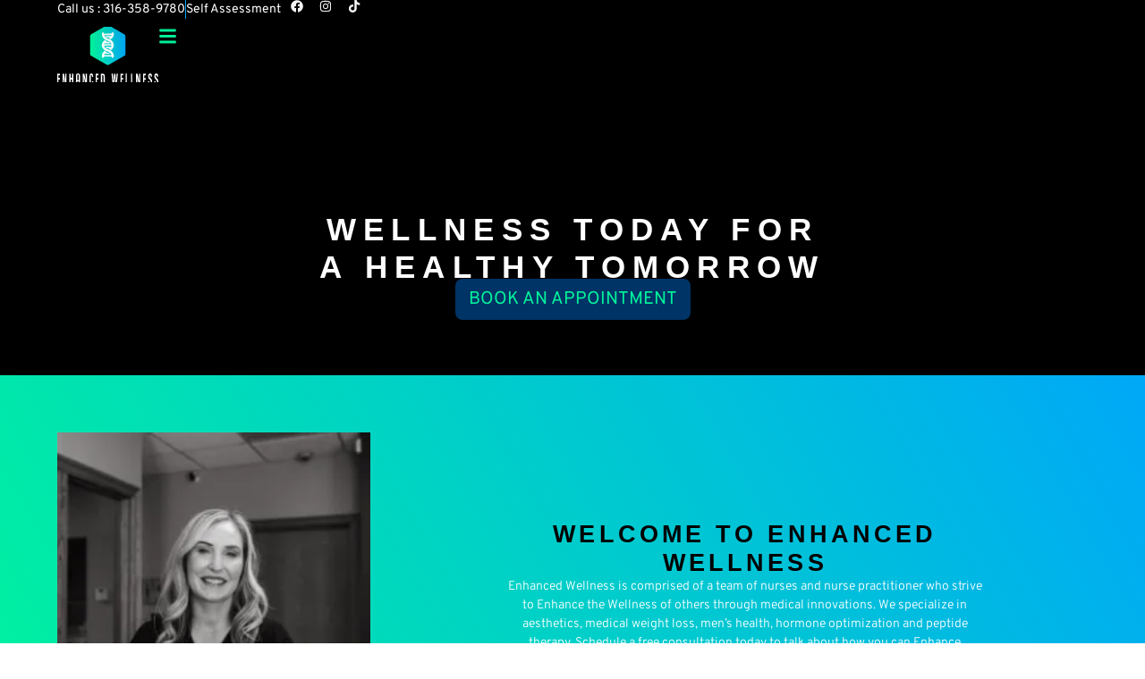

--- FILE ---
content_type: text/html; charset=UTF-8
request_url: https://enhancedwellnessderby.com/
body_size: 60271
content:
<!DOCTYPE html>
<html lang="en-US" prefix="og: https://ogp.me/ns#"> <head><meta http-equiv="Content-Type" content="text/html;charset=UTF-8"><script>document.seraph_accel_usbpb=document.createElement;seraph_accel_izrbpb={add:function(b,a=10){void 0===this.a[a]&&(this.a[a]=[]);this.a[a].push(b)},a:{}}</script> <meta name="viewport" content="width=device-width, initial-scale=1"> <link rel="profile" href="https://gmpg.org/xfn/11"> <title>Best Medical Spa In Derby &amp; Wichita, KS | Enhanced Wellness</title> <meta name="description" content="Enhanced Wellness is a premium medspa in Derby &amp; Wichita offering expert treatments like botox, dermal fillers, hormone therapy, weight loss and more. Call us!"> <meta name="robots" content="follow, index, max-snippet:-1, max-video-preview:-1, max-image-preview:large"> <link rel="canonical" href="https://enhancedwellnessderby.com/"> <meta property="og:locale" content="en_US"> <meta property="og:type" content="website"> <meta property="og:title" content="Best Medical Spa In Derby &amp; Wichita, KS | Enhanced Wellness"> <meta property="og:description" content="Enhanced Wellness is a premium medspa in Derby &amp; Wichita offering expert treatments like botox, dermal fillers, hormone therapy, weight loss and more. Call us!"> <meta property="og:url" content="https://enhancedwellnessderby.com/"> <meta property="og:site_name" content="Enhanced Wellness"> <meta property="og:updated_time" content="2025-10-09T10:31:25+00:00"> <meta property="og:image" content="https://enhancedwellnessderby.com/storage/2024/09/Enhanced-Wellness-Logo.webp"> <meta property="og:image:secure_url" content="https://enhancedwellnessderby.com/storage/2024/09/Enhanced-Wellness-Logo.webp"> <meta property="og:image:width" content="1200"> <meta property="og:image:height" content="630"> <meta property="og:image:alt" content="Enhanced Wellness Logo"> <meta property="og:image:type" content="image/webp"> <meta name="twitter:card" content="summary_large_image"> <meta name="twitter:title" content="Best Medical Spa In Derby &amp; Wichita, KS | Enhanced Wellness"> <meta name="twitter:description" content="Enhanced Wellness is a premium medspa in Derby &amp; Wichita offering expert treatments like botox, dermal fillers, hormone therapy, weight loss and more. Call us!"> <meta name="twitter:image" content="https://enhancedwellnessderby.com/storage/2024/09/Enhanced-Wellness-Logo.webp"> <meta name="twitter:label1" content="Written by"> <meta name="twitter:data1" content="InfraTeamAdmin"> <meta name="twitter:label2" content="Time to read"> <meta name="twitter:data2" content="6 minutes"> <script type="application/ld+json" class="rank-math-schema-pro">{"@context":"https://schema.org","@graph":[{"@type":"Place","@id":"https://enhancedwellnessderby.com/#place","geo":{"@type":"GeoCoordinates","latitude":"37.5477501","longitude":"-97.2490542"},"hasMap":"https://www.google.com/maps/search/?api=1&amp;query=37.5477501,-97.2490542","address":{"@type":"PostalAddress","streetAddress":"1701 E Madison Ave Ste E,","addressLocality":"Derby,","addressRegion":"KS","postalCode":"67037","addressCountry":"United States"}},{"@type":["HealthAndBeautyBusiness","Organization"],"@id":"https://enhancedwellnessderby.com/#organization","name":"Enhanced Wellness","url":"https://enhancedwellnessderby.com","sameAs":["https://www.facebook.com/enhancedwellnessderby/"],"address":{"@type":"PostalAddress","streetAddress":"1701 E Madison Ave Ste E,","addressLocality":"Derby,","addressRegion":"KS","postalCode":"67037","addressCountry":"United States"},"logo":{"@type":"ImageObject","@id":"https://enhancedwellnessderby.com/#logo","url":"https://enhancedwellnessderby.com/storage/2024/09/Enhanced-Wellness-Logo.webp","contentUrl":"https://enhancedwellnessderby.com/storage/2024/09/Enhanced-Wellness-Logo.webp","caption":"Enhanced Wellness","inLanguage":"en-US","width":"1200","height":"630"},"priceRange":"$$","openingHours":["Monday,Tuesday,Wednesday,Thursday 10:00 AM \u2013 6:00 PM","Friday By Appointment Only","Saturday,Sunday Closed"],"description":"Enhanced Wellness is comprised of a team of nurses and a nurse practitioner who strive to Enhance the Wellness of others through medical innovations. We specialize in aesthetics, IV nutrition, medical weight loss, men\u2019s health, hormone optimization and peptide therapy.","location":{"@id":"https://enhancedwellnessderby.com/#place"},"image":{"@id":"https://enhancedwellnessderby.com/#logo"},"telephone":"316-358-9780"},{"@type":"WebSite","@id":"https://enhancedwellnessderby.com/#website","url":"https://enhancedwellnessderby.com","name":"Enhanced Wellness","publisher":{"@id":"https://enhancedwellnessderby.com/#organization"},"inLanguage":"en-US","potentialAction":{"@type":"SearchAction","target":"https://enhancedwellnessderby.com/?s={search_term_string}","query-input":"required name=search_term_string"}},{"@type":"ImageObject","@id":"https://enhancedwellnessderby.com/storage/2024/06/441452840_456872446857174_8003636875772989224_n.png","url":"https://enhancedwellnessderby.com/storage/2024/06/441452840_456872446857174_8003636875772989224_n.png","width":"200","height":"200","inLanguage":"en-US"},{"@type":"WebPage","@id":"https://enhancedwellnessderby.com/#webpage","url":"https://enhancedwellnessderby.com/","name":"Best Medical Spa In Derby &amp; Wichita, KS | Enhanced Wellness","datePublished":"2024-06-27T07:51:51+00:00","dateModified":"2025-10-09T10:31:25+00:00","about":{"@id":"https://enhancedwellnessderby.com/#organization"},"isPartOf":{"@id":"https://enhancedwellnessderby.com/#website"},"primaryImageOfPage":{"@id":"https://enhancedwellnessderby.com/storage/2024/06/441452840_456872446857174_8003636875772989224_n.png"},"inLanguage":"en-US"},{"@type":"HealthAndBeautyBusiness","@id":"https://enhancedwellnessderby.com/#organization","name":"Enhanced Wellness","url":"https://enhancedwellnessderby.com/","sameAs":["https://www.facebook.com/enhancedwellnessderby/"],"logo":{"@type":"ImageObject","@id":"https://enhancedwellnessderby.com/#logo","url":"https://enhancedwellnessderby.com/storage/2024/09/Enhanced-Wellness-Logo.webp","contentUrl":"https://enhancedwellnessderby.com/storage/2024/09/Enhanced-Wellness-Logo.webp","caption":"Enhanced Wellness","inLanguage":"en-US"},"address":{"@type":"PostalAddress","streetAddress":"1701 E Madison Ave Ste E,","addressLocality":"Derby","addressRegion":"KS","postalCode":"67037","addressCountry":{"@type":"Country","name":"United States"}},"priceRange":"$$","openingHours":["Monday,Tuesday,Wednesday,Thursday 10:00 AM \u2013 6:00 PM","Friday By Appointment Only","Saturday,Sunday Closed"],"description":"Enhanced Wellness is comprised of a team of nurses and a nurse practitioner who strive to Enhance the Wellness of others through medical innovations. We specialize in aesthetics, IV nutrition, medical weight loss, men\u2019s health, hormone optimization and peptide therapy.","telephone":"316-358-9780","location":{"@type":"Place","@id":"https://enhancedwellnessderby.com/#place","hasMap":"https://www.google.com/maps/search/?api=1&amp;query=37.5477501,-97.2490542","address":{"@type":"PostalAddress","streetAddress":"1701 E Madison Ave Ste E,","addressLocality":"Derby","addressRegion":"KS","postalCode":"67037","addressCountry":{"@type":"Country","name":"United States"}}},"image":{"@type":"ImageObject","url":"https://enhancedwellnessderby.com/storage/2024/09/Enhanced-Wellness-Logo.webp","contentUrl":"https://enhancedwellnessderby.com/storage/2024/09/Enhanced-Wellness-Logo.webp","caption":"Enhanced Wellness","inLanguage":"en-US","@id":"https://enhancedwellnessderby.com/#logo"},"inLanguage":"en-US"}]}</script> <link rel="alternate" type="application/rss+xml" title="Enhanced Wellness » Feed" href="https://enhancedwellnessderby.com/feed/"> <link rel="alternate" type="application/rss+xml" title="Enhanced Wellness » Comments Feed" href="https://enhancedwellnessderby.com/comments/feed/"> <link rel="alternate" title="oEmbed (JSON)" type="application/json+oembed" href="https://enhancedwellnessderby.com/wp-json/oembed/1.0/embed?url=https%3A%2F%2Fenhancedwellnessderby.com%2F"> <link rel="alternate" title="oEmbed (XML)" type="text/xml+oembed" href="https://enhancedwellnessderby.com/wp-json/oembed/1.0/embed?url=https%3A%2F%2Fenhancedwellnessderby.com%2F&amp;format=xml"> <noscript><style>.lzl{display:none!important;}</style></noscript><style>img.lzl,img.lzl-ing{opacity:0.01;}img.lzl-ed{transition:opacity .25s ease-in-out;}</style><link rel="stylesheet" href="https://use.typekit.net/mao8qic.css">                                  <script src="https://enhancedwellnessderby.com/lib/js/jquery/jquery.min.js" id="jquery-core-js" type="o/js-lzl"></script> <script src="https://enhancedwellnessderby.com/lib/js/jquery/jquery-migrate.min.js" id="jquery-migrate-js" type="o/js-lzl"></script> <script src="https://enhancedwellnessderby.com/core/modules/f65f29574d/assets/lib/font-awesome/js/v4-shims.min.js" id="font-awesome-4-shim-js" type="o/js-lzl"></script> <script src="https://enhancedwellnessderby.com/core/modules/d275f7e416/assets/vendor/dom-purify/purify.min.js" id="dom-purify-js" type="o/js-lzl"></script> <link rel="shortlink" href="https://enhancedwellnessderby.com/"> <script async src="https://www.googletagmanager.com/gtag/js?id=G-J7PZ94Z673" type="o/js-lzl"></script> <script type="o/js-lzl">
  window.dataLayer = window.dataLayer || [];
  function gtag(){dataLayer.push(arguments);}
  gtag('js', new Date());

  gtag('config', 'G-J7PZ94Z673');
</script> <meta name="google-site-verification" content="QSYgkFrDNrFwNB5Vp4if0aRmOkShbA2XrfojL1FNs3Q"> <script type="o/js-lzl">(function(w,d,s,l,i){w[l]=w[l]||[];w[l].push({'gtm.start':
new Date().getTime(),event:'gtm.js'});var f=d.getElementsByTagName(s)[0],
j=d.createElement(s),dl=l!='dataLayer'?'&l='+l:'';j.async=true;j.src=
'https://www.googletagmanager.com/gtm.js?id='+i+dl;f.parentNode.insertBefore(j,f);
})(window,document,'script','dataLayer','GTM-WZFVLZC6');</script> <noscript><iframe src="https://www.googletagmanager.com/ns.html?id=GTM-WZFVLZC6" height="0" width="0" style="display:none;visibility:hidden"></iframe></noscript> <script type="o/js-lzl">
    (function(c,l,a,r,i,t,y){
        c[a]=c[a]||function(){(c[a].q=c[a].q||[]).push(arguments)};
        t=l.createElement(r);t.async=1;t.src="https://www.clarity.ms/tag/"+i;
        y=l.getElementsByTagName(r)[0];y.parentNode.insertBefore(t,y);
    })(window, document, "clarity", "script", "ux6gmhj67c");
</script> <meta name="redi-version" content="1.2.7"><link rel="icon" href="https://enhancedwellnessderby.com/storage/2024/06/Group-189-1.png" sizes="32x32"> <link rel="icon" href="https://enhancedwellnessderby.com/storage/2024/06/Group-189-1.png" sizes="192x192"> <link rel="apple-touch-icon" href="https://enhancedwellnessderby.com/storage/2024/06/Group-189-1.png"> <meta name="msapplication-TileImage" content="https://enhancedwellnessderby.com/storage/2024/06/Group-189-1.png">  <style id="wp-img-auto-sizes-contain-inline-css">img:is([sizes=auto i],[sizes^="auto," i]){contain-intrinsic-size:3000px 1500px}</style><style id="global-styles-inline-css">:root{--wp--preset--aspect-ratio--square:1;--wp--preset--aspect-ratio--4-3:4/3;--wp--preset--aspect-ratio--3-4:3/4;--wp--preset--aspect-ratio--3-2:3/2;--wp--preset--aspect-ratio--2-3:2/3;--wp--preset--aspect-ratio--16-9:16/9;--wp--preset--aspect-ratio--9-16:9/16;--wp--preset--color--black:#000;--wp--preset--color--cyan-bluish-gray:#abb8c3;--wp--preset--color--white:#fff;--wp--preset--color--pale-pink:#f78da7;--wp--preset--color--vivid-red:#cf2e2e;--wp--preset--color--luminous-vivid-orange:#ff6900;--wp--preset--color--luminous-vivid-amber:#fcb900;--wp--preset--color--light-green-cyan:#7bdcb5;--wp--preset--color--vivid-green-cyan:#00d084;--wp--preset--color--pale-cyan-blue:#8ed1fc;--wp--preset--color--vivid-cyan-blue:#0693e3;--wp--preset--color--vivid-purple:#9b51e0;--wp--preset--gradient--vivid-cyan-blue-to-vivid-purple:linear-gradient(135deg,#0693e3 0%,#9b51e0 100%);--wp--preset--gradient--light-green-cyan-to-vivid-green-cyan:linear-gradient(135deg,#7adcb4 0%,#00d082 100%);--wp--preset--gradient--luminous-vivid-amber-to-luminous-vivid-orange:linear-gradient(135deg,#fcb900 0%,#ff6900 100%);--wp--preset--gradient--luminous-vivid-orange-to-vivid-red:linear-gradient(135deg,#ff6900 0%,#cf2e2e 100%);--wp--preset--gradient--very-light-gray-to-cyan-bluish-gray:linear-gradient(135deg,#eee 0%,#a9b8c3 100%);--wp--preset--gradient--cool-to-warm-spectrum:linear-gradient(135deg,#4aeadc 0%,#9778d1 20%,#cf2aba 40%,#ee2c82 60%,#fb6962 80%,#fef84c 100%);--wp--preset--gradient--blush-light-purple:linear-gradient(135deg,#ffceec 0%,#9896f0 100%);--wp--preset--gradient--blush-bordeaux:linear-gradient(135deg,#fecda5 0%,#fe2d2d 50%,#6b003e 100%);--wp--preset--gradient--luminous-dusk:linear-gradient(135deg,#ffcb70 0%,#c751c0 50%,#4158d0 100%);--wp--preset--gradient--pale-ocean:linear-gradient(135deg,#fff5cb 0%,#b6e3d4 50%,#33a7b5 100%);--wp--preset--gradient--electric-grass:linear-gradient(135deg,#caf880 0%,#71ce7e 100%);--wp--preset--gradient--midnight:linear-gradient(135deg,#020381 0%,#2874fc 100%);--wp--preset--font-size--small:13px;--wp--preset--font-size--medium:20px;--wp--preset--font-size--large:36px;--wp--preset--font-size--x-large:42px;--wp--preset--spacing--20:.44rem;--wp--preset--spacing--30:.67rem;--wp--preset--spacing--40:1rem;--wp--preset--spacing--50:1.5rem;--wp--preset--spacing--60:2.25rem;--wp--preset--spacing--70:3.38rem;--wp--preset--spacing--80:5.06rem;--wp--preset--shadow--natural:6px 6px 9px rgba(0,0,0,.2);--wp--preset--shadow--deep:12px 12px 50px rgba(0,0,0,.4);--wp--preset--shadow--sharp:6px 6px 0px rgba(0,0,0,.2);--wp--preset--shadow--outlined:6px 6px 0px -3px #fff,6px 6px #000;--wp--preset--shadow--crisp:6px 6px 0px #000}:root{--wp--style--global--content-size:800px;--wp--style--global--wide-size:1200px}:where(body){margin:0}:root{--wp--style--block-gap:24px}body{padding-top:0;padding-right:0;padding-bottom:0;padding-left:0}a:where(:not(.wp-element-button)){text-decoration:underline}</style><link id="global-styles-inline-css-nonCrit" rel="stylesheet/lzl-nc" href="https://enhancedwellnessderby.com/core/cache/seraphinite-accelerator/s/m/d/css/841137963888e5cb5d7160731457de6a.1d38.css"><noscript lzl=""><link rel="stylesheet" href="https://enhancedwellnessderby.com/core/cache/seraphinite-accelerator/s/m/d/css/841137963888e5cb5d7160731457de6a.1d38.css"></noscript><style id="hello-elementor-css-crit" media="all">html{line-height:1.15;-webkit-text-size-adjust:100%}*,:after,:before{box-sizing:border-box}body{background-color:#fff;color:#333;font-family:-apple-system,BlinkMacSystemFont,Segoe UI,Roboto,Helvetica Neue,Arial,Noto Sans,sans-serif,Apple Color Emoji,Segoe UI Emoji,Segoe UI Symbol,Noto Color Emoji;font-size:1rem;font-weight:400;line-height:1.5;margin:0;-webkit-font-smoothing:antialiased;-moz-osx-font-smoothing:grayscale}h1,h2,h3,h4,h5,h6{color:inherit;font-family:inherit;font-weight:500;line-height:1.2;margin-block-end:1rem;margin-block-start:.5rem}h1{font-size:2.5rem}h2{font-size:2rem}h3{font-size:1.75rem}p{margin-block-end:.9rem;margin-block-start:0}a{background-color:transparent;color:#c36;text-decoration:none}a:active,a:hover{color:#336}a:not([href]):not([tabindex]),a:not([href]):not([tabindex]):focus,a:not([href]):not([tabindex]):hover{color:inherit;text-decoration:none}a:not([href]):not([tabindex]):focus{outline:0}abbr[title]{border-block-end:none;-webkit-text-decoration:underline dotted;text-decoration:underline dotted}img{border-style:none;height:auto;max-width:100%}[hidden],template{display:none}@media print{*,:after,:before{background:0 0!important;box-shadow:none!important;color:#000!important;text-shadow:none!important}a,a:visited{text-decoration:underline}a[href]:after{content:" (" attr(href) ")"}abbr[title]:after{content:" (" attr(title) ")"}a[href^="#"]:after,a[href^="javascript:"]:after{content:""}img,tr{-moz-column-break-inside:avoid;break-inside:avoid}h2,h3,p{orphans:3;widows:3}h2,h3{-moz-column-break-after:avoid;break-after:avoid}}[type=button],[type=reset],[type=submit],button{-webkit-appearance:button;width:auto}[type=button],[type=submit],button{background-color:transparent;border:1px solid #c36;border-radius:3px;color:#c36;display:inline-block;font-size:1rem;font-weight:400;padding:.5rem 1rem;text-align:center;transition:all .3s;-webkit-user-select:none;-moz-user-select:none;user-select:none;white-space:nowrap}[type=button]:focus:not(:focus-visible),[type=submit]:focus:not(:focus-visible),button:focus:not(:focus-visible){outline:none}[type=button]:focus,[type=button]:hover,[type=submit]:focus,[type=submit]:hover,button:focus,button:hover{background-color:#c36;color:#fff;text-decoration:none}[type=button]:not(:disabled),[type=submit]:not(:disabled),button:not(:disabled){cursor:pointer}[type=checkbox],[type=radio]{box-sizing:border-box;padding:0}[type=number]::-webkit-inner-spin-button,[type=number]::-webkit-outer-spin-button{height:auto}[type=search]{-webkit-appearance:textfield;outline-offset:-2px}[type=search]::-webkit-search-decoration{-webkit-appearance:none}::-webkit-file-upload-button{-webkit-appearance:button;font:inherit}dd,dl,dt,li,ol,ul{background:0 0;border:0;font-size:100%;margin-block-end:0;margin-block-start:0;outline:0;vertical-align:baseline}</style><link rel="stylesheet/lzl-nc" id="hello-elementor-css" href="https://enhancedwellnessderby.com/core/cache/seraphinite-accelerator/s/m/d/css/0615c2a3fe4a20ca44310497fc3bb3c0.a41.css" media="all"><noscript lzl=""><link rel="stylesheet" href="https://enhancedwellnessderby.com/core/cache/seraphinite-accelerator/s/m/d/css/0615c2a3fe4a20ca44310497fc3bb3c0.a41.css" media="all"></noscript><style id="hello-elementor-theme-style-css-crit" media="all">.comments-area a,.page-content a{text-decoration:underline}.screen-reader-text{clip:rect(1px,1px,1px,1px);height:1px;overflow:hidden;position:absolute!important;width:1px;word-wrap:normal!important}.screen-reader-text:focus{background-color:#eee;clip:auto!important;clip-path:none;color:#333;display:block;font-size:1rem;height:auto;left:5px;line-height:normal;padding:12px 24px;text-decoration:none;top:5px;width:auto;z-index:100000}</style><link rel="stylesheet/lzl-nc" id="hello-elementor-theme-style-css" href="https://enhancedwellnessderby.com/core/cache/seraphinite-accelerator/s/m/d/css/62220c7db26cd0eca6fc9a51e21c2a34.123f.css" media="all"><noscript lzl=""><link rel="stylesheet" href="https://enhancedwellnessderby.com/core/cache/seraphinite-accelerator/s/m/d/css/62220c7db26cd0eca6fc9a51e21c2a34.123f.css" media="all"></noscript><link rel="stylesheet/lzl-nc" id="hello-elementor-header-footer-css" href="https://enhancedwellnessderby.com/core/cache/seraphinite-accelerator/s/m/d/css/2b1c256cf1e08746b6fd6d37899747fd.1c13.css" media="all"><noscript lzl=""><link rel="stylesheet" href="https://enhancedwellnessderby.com/core/cache/seraphinite-accelerator/s/m/d/css/2b1c256cf1e08746b6fd6d37899747fd.1c13.css" media="all"></noscript><style id="elementor-frontend-css-crit" media="all">:root{--direction-multiplier:1}body.rtl,html[dir=rtl]{--direction-multiplier:-1}.elementor-screen-only,.screen-reader-text,.screen-reader-text span,.ui-helper-hidden-accessible{height:1px;margin:-1px;overflow:hidden;padding:0;position:absolute;top:-10000em;width:1px;clip:rect(0,0,0,0);border:0}.elementor *,.elementor :after,.elementor :before{box-sizing:border-box}.elementor a{box-shadow:none;text-decoration:none}.elementor img{border:none;border-radius:0;box-shadow:none;height:auto;max-width:100%}.elementor .elementor-widget:not(.elementor-widget-text-editor):not(.elementor-widget-theme-post-content) figure{margin:0}.elementor embed,.elementor iframe,.elementor object,.elementor video{border:none;line-height:1;margin:0;max-width:100%;width:100%}.e-con-inner>.elementor-element.elementor-absolute,.e-con>.elementor-element.elementor-absolute,.elementor-widget-wrap>.elementor-element.elementor-absolute{position:absolute}.elementor-element.elementor-absolute,.elementor-element.elementor-fixed{z-index:1}.elementor-element{--flex-direction:initial;--flex-wrap:initial;--justify-content:initial;--align-items:initial;--align-content:initial;--gap:initial;--flex-basis:initial;--flex-grow:initial;--flex-shrink:initial;--order:initial;--align-self:initial;align-self:var(--align-self);flex-basis:var(--flex-basis);flex-grow:var(--flex-grow);flex-shrink:var(--flex-shrink);order:var(--order)}.elementor-element:where(.e-con-full,.elementor-widget){align-content:var(--align-content);align-items:var(--align-items);flex-direction:var(--flex-direction);flex-wrap:var(--flex-wrap);gap:var(--row-gap) var(--column-gap);justify-content:var(--justify-content)}.elementor-custom-embed-play svg{fill:#fff;filter:drop-shadow(1px 0 6px rgba(0,0,0,.3));height:100px;width:100px}.elementor-custom-embed-play i,.elementor-custom-embed-play svg{opacity:.8;transition:all .5s}.elementor-custom-embed-play.elementor-playing i,.elementor-custom-embed-play.elementor-playing svg{animation:eicon-spin 2s linear infinite}.elementor-align-center{text-align:center}.elementor-align-center .elementor-button,.elementor-align-left .elementor-button,.elementor-align-right .elementor-button{width:auto}@media (max-width:1385px){.elementor-tablet-align-center{text-align:center}}@media (max-width:768px){.elementor-mobile-align-center{text-align:center}.elementor-mobile-align-left{text-align:left}.elementor-mobile-align-center .elementor-button,.elementor-mobile-align-left .elementor-button,.elementor-mobile-align-right .elementor-button{width:auto}}:root{--page-title-display:block}.elementor-page-title,h1.entry-title{display:var(--page-title-display)}@keyframes eicon-spin{0%{transform:rotate(0deg)}to{transform:rotate(359deg)}}.elementor-widget{position:relative}.elementor-widget:not(:last-child){margin-block-end:var(--kit-widget-spacing,20px)}.elementor-widget:not(:last-child).elementor-absolute,.elementor-widget:not(:last-child).elementor-widget__width-auto,.elementor-widget:not(:last-child).elementor-widget__width-initial{margin-block-end:0}.elementor-grid{display:grid;grid-column-gap:var(--grid-column-gap);grid-row-gap:var(--grid-row-gap)}.elementor-grid .elementor-grid-item{min-width:0}.elementor-grid-0 .elementor-grid{display:inline-block;margin-block-end:calc(-1 * var(--grid-row-gap));width:100%;word-spacing:var(--grid-column-gap)}.elementor-grid-0 .elementor-grid .elementor-grid-item{display:inline-block;margin-block-end:var(--grid-row-gap);word-break:break-word}.elementor-grid-1 .elementor-grid{grid-template-columns:repeat(1,1fr)}.elementor-grid-2 .elementor-grid{grid-template-columns:repeat(2,1fr)}.elementor-grid-3 .elementor-grid{grid-template-columns:repeat(3,1fr)}.elementor-grid-4 .elementor-grid{grid-template-columns:repeat(4,1fr)}.elementor-grid-5 .elementor-grid{grid-template-columns:repeat(5,1fr)}.elementor-grid-6 .elementor-grid{grid-template-columns:repeat(6,1fr)}.elementor-grid-7 .elementor-grid{grid-template-columns:repeat(7,1fr)}.elementor-grid-8 .elementor-grid{grid-template-columns:repeat(8,1fr)}.elementor-grid-9 .elementor-grid{grid-template-columns:repeat(9,1fr)}.elementor-grid-10 .elementor-grid{grid-template-columns:repeat(10,1fr)}.elementor-grid-11 .elementor-grid{grid-template-columns:repeat(11,1fr)}.elementor-grid-12 .elementor-grid{grid-template-columns:repeat(12,1fr)}@media (max-width:768px){.elementor-grid-mobile-0 .elementor-grid{display:inline-block;margin-block-end:calc(-1 * var(--grid-row-gap));width:100%;word-spacing:var(--grid-column-gap)}.elementor-grid-mobile-0 .elementor-grid .elementor-grid-item{display:inline-block;margin-block-end:var(--grid-row-gap);word-break:break-word}.elementor-grid-mobile-1 .elementor-grid{grid-template-columns:repeat(1,1fr)}.elementor-grid-mobile-2 .elementor-grid{grid-template-columns:repeat(2,1fr)}.elementor-grid-mobile-3 .elementor-grid{grid-template-columns:repeat(3,1fr)}.elementor-grid-mobile-4 .elementor-grid{grid-template-columns:repeat(4,1fr)}.elementor-grid-mobile-5 .elementor-grid{grid-template-columns:repeat(5,1fr)}.elementor-grid-mobile-6 .elementor-grid{grid-template-columns:repeat(6,1fr)}.elementor-grid-mobile-7 .elementor-grid{grid-template-columns:repeat(7,1fr)}.elementor-grid-mobile-8 .elementor-grid{grid-template-columns:repeat(8,1fr)}.elementor-grid-mobile-9 .elementor-grid{grid-template-columns:repeat(9,1fr)}.elementor-grid-mobile-10 .elementor-grid{grid-template-columns:repeat(10,1fr)}.elementor-grid-mobile-11 .elementor-grid{grid-template-columns:repeat(11,1fr)}.elementor-grid-mobile-12 .elementor-grid{grid-template-columns:repeat(12,1fr)}}@media (min-width:1386px){#elementor-device-mode:after{content:"desktop"}}@media (min-width:-1){#elementor-device-mode:after{content:"widescreen"}}@media (max-width:-1){#elementor-device-mode:after{content:"laptop"}}@media (max-width:-1){#elementor-device-mode:after{content:"tablet_extra"}}@media (max-width:1385px){#elementor-device-mode:after{content:"tablet"}}@media (max-width:-1){#elementor-device-mode:after{content:"mobile_extra"}}@media (max-width:768px){#elementor-device-mode:after{content:"mobile"}}@media (prefers-reduced-motion:no-preference){html{scroll-behavior:smooth}}.e-con{--border-radius:0;--border-top-width:0px;--border-right-width:0px;--border-bottom-width:0px;--border-left-width:0px;--border-style:initial;--border-color:initial;--container-widget-width:100%;--container-widget-height:initial;--container-widget-flex-grow:0;--container-widget-align-self:initial;--content-width:min(100%,var(--container-max-width,1140px));--width:100%;--min-height:initial;--height:auto;--text-align:initial;--margin-top:0px;--margin-right:0px;--margin-bottom:0px;--margin-left:0px;--padding-top:var(--container-default-padding-top,10px);--padding-right:var(--container-default-padding-right,10px);--padding-bottom:var(--container-default-padding-bottom,10px);--padding-left:var(--container-default-padding-left,10px);--position:relative;--z-index:revert;--overflow:visible;--gap:var(--widgets-spacing,20px);--row-gap:var(--widgets-spacing-row,20px);--column-gap:var(--widgets-spacing-column,20px);--overlay-mix-blend-mode:initial;--overlay-opacity:1;--overlay-transition:.3s;--e-con-grid-template-columns:repeat(3,1fr);--e-con-grid-template-rows:repeat(2,1fr);border-radius:var(--border-radius);height:var(--height);min-height:var(--min-height);min-width:0;overflow:var(--overflow);position:var(--position);width:var(--width);z-index:var(--z-index);--flex-wrap-mobile:wrap}.e-con:where(:not(.e-div-block-base)){transition:background var(--background-transition,.3s),border var(--border-transition,.3s),box-shadow var(--border-transition,.3s),transform var(--e-con-transform-transition-duration,.4s)}.e-con{--margin-block-start:var(--margin-top);--margin-block-end:var(--margin-bottom);--margin-inline-start:var(--margin-left);--margin-inline-end:var(--margin-right);--padding-inline-start:var(--padding-left);--padding-inline-end:var(--padding-right);--padding-block-start:var(--padding-top);--padding-block-end:var(--padding-bottom);--border-block-start-width:var(--border-top-width);--border-block-end-width:var(--border-bottom-width);--border-inline-start-width:var(--border-left-width);--border-inline-end-width:var(--border-right-width)}.e-con{margin-block-end:var(--margin-block-end);margin-block-start:var(--margin-block-start);margin-inline-end:var(--margin-inline-end);margin-inline-start:var(--margin-inline-start);padding-inline-end:var(--padding-inline-end);padding-inline-start:var(--padding-inline-start)}.e-con.e-flex{--flex-direction:column;--flex-basis:auto;--flex-grow:0;--flex-shrink:1;flex:var(--flex-grow) var(--flex-shrink) var(--flex-basis)}.e-con-full,.e-con>.e-con-inner{padding-block-end:var(--padding-block-end);padding-block-start:var(--padding-block-start);text-align:var(--text-align)}.e-con-full.e-flex,.e-con.e-flex>.e-con-inner{flex-direction:var(--flex-direction)}.e-con,.e-con>.e-con-inner{display:var(--display)}.e-con-boxed.e-flex{align-content:normal;align-items:normal;flex-direction:column;flex-wrap:nowrap;justify-content:normal}.e-con-boxed{gap:initial;text-align:initial}.e-con.e-flex>.e-con-inner{align-content:var(--align-content);align-items:var(--align-items);align-self:auto;flex-basis:auto;flex-grow:1;flex-shrink:1;flex-wrap:var(--flex-wrap);justify-content:var(--justify-content)}.e-con>.e-con-inner{gap:var(--row-gap) var(--column-gap);height:100%;margin:0 auto;max-width:var(--content-width);padding-inline-end:0;padding-inline-start:0;width:100%}:is(.elementor-section-wrap,[data-elementor-id])>.e-con{--margin-left:auto;--margin-right:auto;max-width:min(100%,var(--width))}.e-con .elementor-widget.elementor-widget{margin-block-end:0}.e-con:before,.e-con>.elementor-background-slideshow:before,.e-con>.elementor-motion-effects-container>.elementor-motion-effects-layer:before,:is(.e-con,.e-con>.e-con-inner)>.elementor-background-video-container:before{border-block-end-width:var(--border-block-end-width);border-block-start-width:var(--border-block-start-width);border-color:var(--border-color);border-inline-end-width:var(--border-inline-end-width);border-inline-start-width:var(--border-inline-start-width);border-radius:var(--border-radius);border-style:var(--border-style);content:var(--background-overlay);display:block;height:max(100% + var(--border-top-width) + var(--border-bottom-width),100%);left:calc(0px - var(--border-left-width));mix-blend-mode:var(--overlay-mix-blend-mode);opacity:var(--overlay-opacity);position:absolute;top:calc(0px - var(--border-top-width));transition:var(--overlay-transition,.3s);width:max(100% + var(--border-left-width) + var(--border-right-width),100%)}.e-con:before{transition:background var(--overlay-transition,.3s),border-radius var(--border-transition,.3s),opacity var(--overlay-transition,.3s)}.e-con .elementor-widget{min-width:0}.e-con .elementor-widget-empty,.e-con .elementor-widget-google_maps,.e-con .elementor-widget-video,.e-con .elementor-widget.e-widget-swiper{width:100%}.e-con>.e-con-inner>.elementor-widget>.elementor-widget-container,.e-con>.elementor-widget>.elementor-widget-container{height:100%}.e-con.e-con>.e-con-inner>.elementor-widget,.elementor.elementor .e-con>.elementor-widget{max-width:100%}.e-con .elementor-widget:not(:last-child){--kit-widget-spacing:0px}@media (max-width:767px){.e-con.e-flex{--width:100%;--flex-wrap:var(--flex-wrap-mobile)}}.elementor-element:where(:not(.e-con)):where(:not(.e-div-block-base)) .elementor-widget-container,.elementor-element:where(:not(.e-con)):where(:not(.e-div-block-base)):not(:has(.elementor-widget-container)){transition:background .3s,border .3s,border-radius .3s,box-shadow .3s,transform var(--e-transform-transition-duration,.4s)}.elementor-heading-title{line-height:1;margin:0;padding:0}.elementor-button{background-color:#69727d;border-radius:3px;color:#fff;display:inline-block;fill:#fff;font-size:15px;line-height:1;padding:12px 24px;text-align:center;transition:all .3s}.elementor-button:focus,.elementor-button:hover,.elementor-button:visited{color:#fff}.elementor-button-content-wrapper{display:flex;flex-direction:row;gap:5px;justify-content:center}.elementor-button-icon svg{height:auto;width:1em}.elementor-button-text{display:inline-block}.elementor-button span{text-decoration:inherit}.elementor-icon{color:#69727d;display:inline-block;font-size:50px;line-height:1;text-align:center;transition:all .3s}.elementor-icon:hover{color:#69727d}.elementor-icon i,.elementor-icon svg{display:block;height:1em;position:relative;width:1em}.elementor-icon i:before,.elementor-icon svg:before{left:50%;position:absolute;transform:translateX(-50%)}.elementor-shape-rounded .elementor-icon{border-radius:10%}@media (prefers-reduced-motion:reduce){html *{transition-delay:0s!important;transition-duration:0s!important}}@media (max-width:768px){.elementor .elementor-hidden-mobile,.elementor .elementor-hidden-phone{display:none}}@media (min-width:769px) and (max-width:1385px){.elementor .elementor-hidden-tablet{display:none}}@media (min-width:1386px) and (max-width:99999px){.elementor .elementor-hidden-desktop{display:none}}</style><link rel="stylesheet/lzl-nc" id="elementor-frontend-css" href="https://enhancedwellnessderby.com/core/cache/seraphinite-accelerator/s/m/d/css/e476ceb23f9150d29a96afe49aa2a1e3.a2ca.css" media="all"><noscript lzl=""><link rel="stylesheet" href="https://enhancedwellnessderby.com/core/cache/seraphinite-accelerator/s/m/d/css/e476ceb23f9150d29a96afe49aa2a1e3.a2ca.css" media="all"></noscript><style id="elementor-frontend-inline-css">@-webkit-keyframes ha_fadeIn{0%{opacity:0}to{opacity:1}}@keyframes ha_fadeIn{0%{opacity:0}to{opacity:1}}@-webkit-keyframes ha_zoomIn{0%{opacity:0;-webkit-transform:scale3d(.3,.3,.3);transform:scale3d(.3,.3,.3)}50%{opacity:1}}@keyframes ha_zoomIn{0%{opacity:0;-webkit-transform:scale3d(.3,.3,.3);transform:scale3d(.3,.3,.3)}50%{opacity:1}}@-webkit-keyframes ha_rollIn{0%{opacity:0;-webkit-transform:translate3d(-100%,0,0) rotate3d(0,0,1,-120deg);transform:translate3d(-100%,0,0) rotate3d(0,0,1,-120deg)}to{opacity:1}}@keyframes ha_rollIn{0%{opacity:0;-webkit-transform:translate3d(-100%,0,0) rotate3d(0,0,1,-120deg);transform:translate3d(-100%,0,0) rotate3d(0,0,1,-120deg)}to{opacity:1}}@-webkit-keyframes ha_bounce{0%,20%,53%,to{-webkit-animation-timing-function:cubic-bezier(.215,.61,.355,1);animation-timing-function:cubic-bezier(.215,.61,.355,1)}40%,43%{-webkit-transform:translate3d(0,-30px,0) scaleY(1.1);transform:translate3d(0,-30px,0) scaleY(1.1);-webkit-animation-timing-function:cubic-bezier(.755,.05,.855,.06);animation-timing-function:cubic-bezier(.755,.05,.855,.06)}70%{-webkit-transform:translate3d(0,-15px,0) scaleY(1.05);transform:translate3d(0,-15px,0) scaleY(1.05);-webkit-animation-timing-function:cubic-bezier(.755,.05,.855,.06);animation-timing-function:cubic-bezier(.755,.05,.855,.06)}80%{-webkit-transition-timing-function:cubic-bezier(.215,.61,.355,1);transition-timing-function:cubic-bezier(.215,.61,.355,1);-webkit-transform:translate3d(0,0,0) scaleY(.95);transform:translate3d(0,0,0) scaleY(.95)}90%{-webkit-transform:translate3d(0,-4px,0) scaleY(1.02);transform:translate3d(0,-4px,0) scaleY(1.02)}}@keyframes ha_bounce{0%,20%,53%,to{-webkit-animation-timing-function:cubic-bezier(.215,.61,.355,1);animation-timing-function:cubic-bezier(.215,.61,.355,1)}40%,43%{-webkit-transform:translate3d(0,-30px,0) scaleY(1.1);transform:translate3d(0,-30px,0) scaleY(1.1);-webkit-animation-timing-function:cubic-bezier(.755,.05,.855,.06);animation-timing-function:cubic-bezier(.755,.05,.855,.06)}70%{-webkit-transform:translate3d(0,-15px,0) scaleY(1.05);transform:translate3d(0,-15px,0) scaleY(1.05);-webkit-animation-timing-function:cubic-bezier(.755,.05,.855,.06);animation-timing-function:cubic-bezier(.755,.05,.855,.06)}80%{-webkit-transition-timing-function:cubic-bezier(.215,.61,.355,1);transition-timing-function:cubic-bezier(.215,.61,.355,1);-webkit-transform:translate3d(0,0,0) scaleY(.95);transform:translate3d(0,0,0) scaleY(.95)}90%{-webkit-transform:translate3d(0,-4px,0) scaleY(1.02);transform:translate3d(0,-4px,0) scaleY(1.02)}}@-webkit-keyframes ha_bounceIn{0%,20%,40%,60%,80%,to{-webkit-animation-timing-function:cubic-bezier(.215,.61,.355,1);animation-timing-function:cubic-bezier(.215,.61,.355,1)}0%{opacity:0;-webkit-transform:scale3d(.3,.3,.3);transform:scale3d(.3,.3,.3)}20%{-webkit-transform:scale3d(1.1,1.1,1.1);transform:scale3d(1.1,1.1,1.1)}40%{-webkit-transform:scale3d(.9,.9,.9);transform:scale3d(.9,.9,.9)}60%{opacity:1;-webkit-transform:scale3d(1.03,1.03,1.03);transform:scale3d(1.03,1.03,1.03)}80%{-webkit-transform:scale3d(.97,.97,.97);transform:scale3d(.97,.97,.97)}to{opacity:1}}@keyframes ha_bounceIn{0%,20%,40%,60%,80%,to{-webkit-animation-timing-function:cubic-bezier(.215,.61,.355,1);animation-timing-function:cubic-bezier(.215,.61,.355,1)}0%{opacity:0;-webkit-transform:scale3d(.3,.3,.3);transform:scale3d(.3,.3,.3)}20%{-webkit-transform:scale3d(1.1,1.1,1.1);transform:scale3d(1.1,1.1,1.1)}40%{-webkit-transform:scale3d(.9,.9,.9);transform:scale3d(.9,.9,.9)}60%{opacity:1;-webkit-transform:scale3d(1.03,1.03,1.03);transform:scale3d(1.03,1.03,1.03)}80%{-webkit-transform:scale3d(.97,.97,.97);transform:scale3d(.97,.97,.97)}to{opacity:1}}@-webkit-keyframes ha_flipInX{0%{opacity:0;-webkit-transform:perspective(400px) rotate3d(1,0,0,90deg);transform:perspective(400px) rotate3d(1,0,0,90deg);-webkit-animation-timing-function:ease-in;animation-timing-function:ease-in}40%{-webkit-transform:perspective(400px) rotate3d(1,0,0,-20deg);transform:perspective(400px) rotate3d(1,0,0,-20deg);-webkit-animation-timing-function:ease-in;animation-timing-function:ease-in}60%{opacity:1;-webkit-transform:perspective(400px) rotate3d(1,0,0,10deg);transform:perspective(400px) rotate3d(1,0,0,10deg)}80%{-webkit-transform:perspective(400px) rotate3d(1,0,0,-5deg);transform:perspective(400px) rotate3d(1,0,0,-5deg)}}@keyframes ha_flipInX{0%{opacity:0;-webkit-transform:perspective(400px) rotate3d(1,0,0,90deg);transform:perspective(400px) rotate3d(1,0,0,90deg);-webkit-animation-timing-function:ease-in;animation-timing-function:ease-in}40%{-webkit-transform:perspective(400px) rotate3d(1,0,0,-20deg);transform:perspective(400px) rotate3d(1,0,0,-20deg);-webkit-animation-timing-function:ease-in;animation-timing-function:ease-in}60%{opacity:1;-webkit-transform:perspective(400px) rotate3d(1,0,0,10deg);transform:perspective(400px) rotate3d(1,0,0,10deg)}80%{-webkit-transform:perspective(400px) rotate3d(1,0,0,-5deg);transform:perspective(400px) rotate3d(1,0,0,-5deg)}}@-webkit-keyframes ha_flipInY{0%{opacity:0;-webkit-transform:perspective(400px) rotate3d(0,1,0,90deg);transform:perspective(400px) rotate3d(0,1,0,90deg);-webkit-animation-timing-function:ease-in;animation-timing-function:ease-in}40%{-webkit-transform:perspective(400px) rotate3d(0,1,0,-20deg);transform:perspective(400px) rotate3d(0,1,0,-20deg);-webkit-animation-timing-function:ease-in;animation-timing-function:ease-in}60%{opacity:1;-webkit-transform:perspective(400px) rotate3d(0,1,0,10deg);transform:perspective(400px) rotate3d(0,1,0,10deg)}80%{-webkit-transform:perspective(400px) rotate3d(0,1,0,-5deg);transform:perspective(400px) rotate3d(0,1,0,-5deg)}}@keyframes ha_flipInY{0%{opacity:0;-webkit-transform:perspective(400px) rotate3d(0,1,0,90deg);transform:perspective(400px) rotate3d(0,1,0,90deg);-webkit-animation-timing-function:ease-in;animation-timing-function:ease-in}40%{-webkit-transform:perspective(400px) rotate3d(0,1,0,-20deg);transform:perspective(400px) rotate3d(0,1,0,-20deg);-webkit-animation-timing-function:ease-in;animation-timing-function:ease-in}60%{opacity:1;-webkit-transform:perspective(400px) rotate3d(0,1,0,10deg);transform:perspective(400px) rotate3d(0,1,0,10deg)}80%{-webkit-transform:perspective(400px) rotate3d(0,1,0,-5deg);transform:perspective(400px) rotate3d(0,1,0,-5deg)}}@-webkit-keyframes ha_swing{20%{-webkit-transform:rotate3d(0,0,1,15deg);transform:rotate3d(0,0,1,15deg)}40%{-webkit-transform:rotate3d(0,0,1,-10deg);transform:rotate3d(0,0,1,-10deg)}60%{-webkit-transform:rotate3d(0,0,1,5deg);transform:rotate3d(0,0,1,5deg)}80%{-webkit-transform:rotate3d(0,0,1,-5deg);transform:rotate3d(0,0,1,-5deg)}}@keyframes ha_swing{20%{-webkit-transform:rotate3d(0,0,1,15deg);transform:rotate3d(0,0,1,15deg)}40%{-webkit-transform:rotate3d(0,0,1,-10deg);transform:rotate3d(0,0,1,-10deg)}60%{-webkit-transform:rotate3d(0,0,1,5deg);transform:rotate3d(0,0,1,5deg)}80%{-webkit-transform:rotate3d(0,0,1,-5deg);transform:rotate3d(0,0,1,-5deg)}}@-webkit-keyframes ha_slideInDown{0%{visibility:visible;-webkit-transform:translate3d(0,-100%,0);transform:translate3d(0,-100%,0)}}@keyframes ha_slideInDown{0%{visibility:visible;-webkit-transform:translate3d(0,-100%,0);transform:translate3d(0,-100%,0)}}@-webkit-keyframes ha_slideInUp{0%{visibility:visible;-webkit-transform:translate3d(0,100%,0);transform:translate3d(0,100%,0)}}@keyframes ha_slideInUp{0%{visibility:visible;-webkit-transform:translate3d(0,100%,0);transform:translate3d(0,100%,0)}}@-webkit-keyframes ha_slideInLeft{0%{visibility:visible;-webkit-transform:translate3d(-100%,0,0);transform:translate3d(-100%,0,0)}}@keyframes ha_slideInLeft{0%{visibility:visible;-webkit-transform:translate3d(-100%,0,0);transform:translate3d(-100%,0,0)}}@-webkit-keyframes ha_slideInRight{0%{visibility:visible;-webkit-transform:translate3d(100%,0,0);transform:translate3d(100%,0,0)}}@keyframes ha_slideInRight{0%{visibility:visible;-webkit-transform:translate3d(100%,0,0);transform:translate3d(100%,0,0)}}.ha-has-bg-overlay>.elementor-widget-container{position:relative;z-index:1}.ha-has-bg-overlay>.elementor-widget-container:before{position:absolute;top:0;left:0;z-index:-1;width:100%;height:100%;content:""}.ha-has-bg-overlay:not(:has(.elementor-widget-container)){position:relative;z-index:1}.ha-has-bg-overlay:not(:has(.elementor-widget-container)):before{position:absolute;top:0;left:0;z-index:-1;width:100%;height:100%;content:""}</style><link id="elementor-frontend-inline-css-nonCrit" rel="stylesheet/lzl-nc" href="https://enhancedwellnessderby.com/core/cache/seraphinite-accelerator/s/m/d/css/168412676ad20740a6695a0de579052f.2d39.css"><noscript lzl=""><link rel="stylesheet" href="https://enhancedwellnessderby.com/core/cache/seraphinite-accelerator/s/m/d/css/168412676ad20740a6695a0de579052f.2d39.css"></noscript><style id="elementor-post-13-css-crit" media="all">.elementor-kit-13{--e-global-color-primary:#00a8f7;--e-global-color-secondary:#f5f5f5;--e-global-color-text:#000;--e-global-color-accent:#00f59b;--e-global-color-60da78b:rgba(2,1,1,0);--e-global-color-c696dce:#fff;--e-global-color-14ef391:#f5f5f5;--e-global-color-764183d:#f9fafd;--e-global-color-d6cea4e:#fff;--e-global-color-86b4fcd:rgba(2,1,1,0);--e-global-color-57c8da2:rgba(0,0,0,.8);--e-global-color-5fe4729:#f4f5f9;--e-global-color-36c5abc:#f0f0f0;--e-global-typography-primary-font-family:"arteria-std-compress";--e-global-typography-primary-font-size:36px;--e-global-typography-primary-font-weight:bold;--e-global-typography-primary-text-transform:uppercase;--e-global-typography-primary-font-style:normal;--e-global-typography-primary-text-decoration:none;--e-global-typography-primary-line-height:1.2em;--e-global-typography-primary-letter-spacing:4.1px;--e-global-typography-secondary-font-family:"Overpass";--e-global-typography-secondary-font-size:18px;--e-global-typography-secondary-font-weight:500;--e-global-typography-secondary-text-transform:uppercase;--e-global-typography-secondary-font-style:normal;--e-global-typography-secondary-text-decoration:none;--e-global-typography-secondary-line-height:1.1em;--e-global-typography-secondary-letter-spacing:1.2px;--e-global-typography-text-font-family:"Overpass";--e-global-typography-text-font-size:16px;--e-global-typography-text-font-weight:300;--e-global-typography-text-text-transform:none;--e-global-typography-text-font-style:normal;--e-global-typography-text-text-decoration:none;--e-global-typography-text-line-height:1.5em;--e-global-typography-text-letter-spacing:0px;--e-global-typography-accent-font-family:"Overpass";--e-global-typography-accent-font-size:16px;--e-global-typography-accent-font-weight:500;--e-global-typography-accent-text-transform:uppercase;--e-global-typography-accent-font-style:normal;--e-global-typography-accent-text-decoration:none;--e-global-typography-accent-line-height:1em;--e-global-typography-accent-letter-spacing:0px;--e-global-typography-c05b693-font-family:"Poppins";--e-global-typography-c05b693-font-size:14px;--e-global-typography-c05b693-font-weight:400;--e-global-typography-c05b693-text-transform:uppercase;--e-global-typography-c05b693-font-style:normal;--e-global-typography-c05b693-text-decoration:none;--e-global-typography-c05b693-line-height:1.5em;--e-global-typography-c05b693-letter-spacing:1px;--e-global-typography-6558fb1-font-family:"Overpass";--e-global-typography-6558fb1-font-size:36px;--e-global-typography-6558fb1-font-weight:500;--e-global-typography-6558fb1-text-transform:uppercase;--e-global-typography-6558fb1-font-style:normal;--e-global-typography-6558fb1-text-decoration:none;--e-global-typography-6558fb1-line-height:1.5em;--e-global-typography-6558fb1-letter-spacing:0px;--e-global-typography-92bce3b-font-family:"Poppins";--e-global-typography-92bce3b-font-size:16px;--e-global-typography-92bce3b-font-weight:400;--e-global-typography-92bce3b-text-transform:capitalize;--e-global-typography-92bce3b-font-style:italic;--e-global-typography-92bce3b-text-decoration:underline;--e-global-typography-92bce3b-line-height:1em;--e-global-typography-92bce3b-letter-spacing:0px;--e-global-typography-b2deeae-font-family:"arteria-std-compress";--e-global-typography-b2deeae-font-size:48px;--e-global-typography-b2deeae-font-weight:700;--e-global-typography-b2deeae-text-transform:uppercase;--e-global-typography-b2deeae-font-style:normal;--e-global-typography-b2deeae-text-decoration:none;--e-global-typography-b2deeae-line-height:1.2em;--e-global-typography-b2deeae-letter-spacing:8.3px;--e-global-typography-fb1a3e0-font-family:"Overpass";--e-global-typography-fb1a3e0-font-size:200px;--e-global-typography-fb1a3e0-font-weight:600;--e-global-typography-fb1a3e0-text-transform:none;--e-global-typography-fb1a3e0-font-style:normal;--e-global-typography-fb1a3e0-text-decoration:none;--e-global-typography-fb1a3e0-line-height:1.2em;--e-global-typography-fb1a3e0-letter-spacing:0px;--e-global-typography-397e168-font-family:"Overpass";--e-global-typography-397e168-font-size:16px;--e-global-typography-397e168-font-weight:400;--e-global-typography-397e168-text-transform:capitalize;--e-global-typography-397e168-font-style:italic;--e-global-typography-397e168-text-decoration:none;--e-global-typography-397e168-line-height:1.3em;--e-global-typography-397e168-letter-spacing:0px;--e-global-typography-a83f041-font-family:"Overpass";--e-global-typography-a83f041-font-size:13px;--e-global-typography-a83f041-font-weight:400;--e-global-typography-a83f041-text-transform:uppercase;--e-global-typography-a83f041-font-style:normal;--e-global-typography-a83f041-text-decoration:none;--e-global-typography-a83f041-line-height:1.5em;--e-global-typography-a83f041-letter-spacing:0px;--e-global-typography-cc552e9-font-family:"Overpass";--e-global-typography-cc552e9-font-size:18px;--e-global-typography-cc552e9-font-weight:500;--e-global-typography-cc552e9-text-transform:capitalize;--e-global-typography-cc552e9-font-style:normal;--e-global-typography-cc552e9-text-decoration:none;--e-global-typography-cc552e9-line-height:1.1em;--e-global-typography-cc552e9-letter-spacing:1.2px;--e-global-typography-beb6f52-font-family:"Overpass";--e-global-typography-beb6f52-font-size:15px;--e-global-typography-beb6f52-font-weight:400;--e-global-typography-beb6f52-text-transform:none;--e-global-typography-beb6f52-font-style:normal;--e-global-typography-beb6f52-text-decoration:none;--e-global-typography-beb6f52-line-height:1.5em;--e-global-typography-beb6f52-letter-spacing:0px;background-color:var(--e-global-color-c696dce)}.elementor-kit-13 button,.elementor-kit-13 input[type=button],.elementor-kit-13 input[type=submit],.elementor-kit-13 .elementor-button{background-color:transparent;font-family:var(--e-global-typography-accent-font-family),Sans-serif;font-size:var(--e-global-typography-accent-font-size);font-weight:var(--e-global-typography-accent-font-weight);text-transform:var(--e-global-typography-accent-text-transform);font-style:var(--e-global-typography-accent-font-style);text-decoration:var(--e-global-typography-accent-text-decoration);line-height:var(--e-global-typography-accent-line-height);letter-spacing:var(--e-global-typography-accent-letter-spacing);color:var(--e-global-color-c696dce);background-image:linear-gradient(217deg,var(--e-global-color-primary) 0%,var(--e-global-color-accent) 100%);border-radius:9px 9px 9px 9px}.elementor-kit-13 button:hover,.elementor-kit-13 button:focus,.elementor-kit-13 input[type=button]:hover,.elementor-kit-13 input[type=button]:focus,.elementor-kit-13 input[type=submit]:hover,.elementor-kit-13 input[type=submit]:focus,.elementor-kit-13 .elementor-button:hover,.elementor-kit-13 .elementor-button:focus{background-color:transparent;color:var(--e-global-color-c696dce);background-image:linear-gradient(85deg,var(--e-global-color-accent) 0%,var(--e-global-color-primary) 100%)}.elementor-kit-13 a{color:var(--e-global-color-accent)}.elementor-kit-13 a:hover{color:var(--e-global-color-primary)}.e-con{--container-max-width:1600px;--container-default-padding-top:0px;--container-default-padding-right:0px;--container-default-padding-bottom:0px;--container-default-padding-left:0px}.elementor-widget:not(:last-child){margin-block-end:20px}.elementor-element{--widgets-spacing:20px 20px;--widgets-spacing-row:20px;--widgets-spacing-column:20px}@media (max-width:1385px){.elementor-kit-13{--e-global-typography-primary-font-size:29px;--e-global-typography-secondary-font-size:25px;--e-global-typography-text-font-size:14px;--e-global-typography-accent-font-size:14px;--e-global-typography-c05b693-font-size:14px;--e-global-typography-6558fb1-font-size:14px;--e-global-typography-92bce3b-font-size:14px;--e-global-typography-b2deeae-font-size:65px;--e-global-typography-fb1a3e0-font-size:145px;--e-global-typography-397e168-font-size:14px;--e-global-typography-a83f041-font-size:14px;--e-global-typography-cc552e9-font-size:25px;--e-global-typography-beb6f52-font-size:14px}.elementor-kit-13 button,.elementor-kit-13 input[type=button],.elementor-kit-13 input[type=submit],.elementor-kit-13 .elementor-button{font-size:var(--e-global-typography-accent-font-size);line-height:var(--e-global-typography-accent-line-height);letter-spacing:var(--e-global-typography-accent-letter-spacing)}.e-con{--container-max-width:1024px}}@media (max-width:768px){.elementor-kit-13{--e-global-typography-primary-font-size:28px;--e-global-typography-primary-line-height:1.1em;--e-global-typography-secondary-font-size:20px;--e-global-typography-b2deeae-font-size:48px;--e-global-typography-b2deeae-line-height:1em;--e-global-typography-fb1a3e0-font-size:100px;--e-global-typography-fb1a3e0-line-height:1em;--e-global-typography-cc552e9-font-size:20px}.elementor-kit-13 button,.elementor-kit-13 input[type=button],.elementor-kit-13 input[type=submit],.elementor-kit-13 .elementor-button{font-size:var(--e-global-typography-accent-font-size);line-height:var(--e-global-typography-accent-line-height);letter-spacing:var(--e-global-typography-accent-letter-spacing)}.e-con{--container-max-width:767px}}</style><link rel="stylesheet/lzl-nc" id="elementor-post-13-css" href="https://enhancedwellnessderby.com/core/cache/seraphinite-accelerator/s/m/d/css/9b44f99b6f4a3bdd8ee658bbe5877ed3.361.css" media="all"><noscript lzl=""><link rel="stylesheet" href="https://enhancedwellnessderby.com/core/cache/seraphinite-accelerator/s/m/d/css/9b44f99b6f4a3bdd8ee658bbe5877ed3.361.css" media="all"></noscript><style id="widget-icon-list-css-crit" media="all">.elementor-widget.elementor-icon-list--layout-inline .elementor-widget-container,.elementor-widget:not(:has(.elementor-widget-container)) .elementor-widget-container{overflow:hidden}.elementor-widget .elementor-icon-list-items.elementor-inline-items{display:flex;flex-wrap:wrap;margin-inline:-8px}.elementor-widget .elementor-icon-list-items.elementor-inline-items .elementor-inline-item{word-break:break-word}.elementor-widget .elementor-icon-list-items.elementor-inline-items .elementor-icon-list-item{margin-inline:8px}.elementor-widget .elementor-icon-list-items.elementor-inline-items .elementor-icon-list-item:after{border-width:0;border-inline-start-width:1px;border-style:solid;height:100%;inset-inline-end:-8px;inset-inline-start:auto;position:relative;width:auto}.elementor-widget .elementor-icon-list-items{list-style-type:none;margin:0;padding:0}.elementor-widget .elementor-icon-list-item{margin:0;padding:0;position:relative}.elementor-widget .elementor-icon-list-item:after{inset-block-end:0;position:absolute;width:100%}.elementor-widget .elementor-icon-list-item,.elementor-widget .elementor-icon-list-item a{align-items:var(--icon-vertical-align,center);display:flex;font-size:inherit}.elementor-widget .elementor-icon-list-icon+.elementor-icon-list-text{align-self:center;padding-inline-start:5px}.elementor-widget .elementor-icon-list-icon{display:flex;inset-block-start:var(--icon-vertical-offset,initial);position:relative}.elementor-widget .elementor-icon-list-icon svg{height:var(--e-icon-list-icon-size,1em);width:var(--e-icon-list-icon-size,1em)}.elementor-widget.elementor-widget-icon-list .elementor-icon-list-icon{text-align:var(--e-icon-list-icon-align)}.elementor-widget.elementor-widget-icon-list .elementor-icon-list-icon svg{margin:var(--e-icon-list-icon-margin,0 calc(var(--e-icon-list-icon-size,1em) * .25) 0 0)}.elementor-widget.elementor-list-item-link-full_width a{width:100%}.elementor-widget.elementor-align-center .elementor-icon-list-item,.elementor-widget.elementor-align-center .elementor-icon-list-item a{justify-content:center}.elementor-widget.elementor-align-center .elementor-icon-list-item:after{margin:auto}.elementor-widget.elementor-align-end .elementor-icon-list-item,.elementor-widget.elementor-align-end .elementor-icon-list-item a{justify-content:end;text-align:end}.elementor-widget.elementor-align-end .elementor-icon-list-items{justify-content:end}.elementor-widget:not(.elementor-align-end) .elementor-icon-list-item:after{inset-inline-start:0}.elementor-widget:not(.elementor-align-start) .elementor-icon-list-item:after{inset-inline-end:0}@media (min-width:-1){.elementor-widget:not(.elementor-widescreen-align-end) .elementor-icon-list-item:after{inset-inline-start:0}.elementor-widget:not(.elementor-widescreen-align-start) .elementor-icon-list-item:after{inset-inline-end:0}}@media (max-width:-1){.elementor-widget:not(.elementor-laptop-align-end) .elementor-icon-list-item:after{inset-inline-start:0}.elementor-widget:not(.elementor-laptop-align-start) .elementor-icon-list-item:after{inset-inline-end:0}}@media (max-width:-1){.elementor-widget:not(.elementor-tablet_extra-align-end) .elementor-icon-list-item:after{inset-inline-start:0}.elementor-widget:not(.elementor-tablet_extra-align-start) .elementor-icon-list-item:after{inset-inline-end:0}}@media (max-width:1385px){.elementor-widget.elementor-tablet-align-center .elementor-icon-list-item,.elementor-widget.elementor-tablet-align-center .elementor-icon-list-item a{justify-content:center}.elementor-widget.elementor-tablet-align-center .elementor-icon-list-item:after{margin:auto}.elementor-widget:not(.elementor-tablet-align-end) .elementor-icon-list-item:after{inset-inline-start:0}.elementor-widget:not(.elementor-tablet-align-start) .elementor-icon-list-item:after{inset-inline-end:0}}@media (max-width:-1){.elementor-widget:not(.elementor-mobile_extra-align-end) .elementor-icon-list-item:after{inset-inline-start:0}.elementor-widget:not(.elementor-mobile_extra-align-start) .elementor-icon-list-item:after{inset-inline-end:0}}@media (max-width:768px){.elementor-widget.elementor-mobile-align-center .elementor-icon-list-item,.elementor-widget.elementor-mobile-align-center .elementor-icon-list-item a{justify-content:center}.elementor-widget.elementor-mobile-align-center .elementor-icon-list-item:after{margin:auto}.elementor-widget.elementor-mobile-align-center .elementor-inline-items{justify-content:center}.elementor-widget:not(.elementor-mobile-align-end) .elementor-icon-list-item:after{inset-inline-start:0}.elementor-widget:not(.elementor-mobile-align-start) .elementor-icon-list-item:after{inset-inline-end:0}}#left-area ul.elementor-icon-list-items,.elementor .elementor-element ul.elementor-icon-list-items,.elementor-edit-area .elementor-element ul.elementor-icon-list-items{padding:0}</style><link rel="stylesheet/lzl-nc" id="widget-icon-list-css" href="https://enhancedwellnessderby.com/core/cache/seraphinite-accelerator/s/m/d/css/ea586b3e2d9ba10db625bc77869b96ab.15d7.css" media="all"><noscript lzl=""><link rel="stylesheet" href="https://enhancedwellnessderby.com/core/cache/seraphinite-accelerator/s/m/d/css/ea586b3e2d9ba10db625bc77869b96ab.15d7.css" media="all"></noscript><style id="widget-social-icons-css-crit" media="all">.elementor-widget-social-icons.elementor-grid-0 .elementor-widget-container,.elementor-widget-social-icons.elementor-grid-0:not(:has(.elementor-widget-container)),.elementor-widget-social-icons.elementor-grid-mobile-0 .elementor-widget-container,.elementor-widget-social-icons.elementor-grid-mobile-0:not(:has(.elementor-widget-container)),.elementor-widget-social-icons.elementor-grid-tablet-0 .elementor-widget-container,.elementor-widget-social-icons.elementor-grid-tablet-0:not(:has(.elementor-widget-container)){font-size:0;line-height:1}.elementor-widget-social-icons:not(.elementor-grid-0):not(.elementor-grid-tablet-0):not(.elementor-grid-mobile-0) .elementor-grid{display:inline-grid}.elementor-widget-social-icons .elementor-grid{grid-column-gap:var(--grid-column-gap,5px);grid-row-gap:var(--grid-row-gap,5px);grid-template-columns:var(--grid-template-columns);justify-content:var(--justify-content,center);justify-items:var(--justify-content,center)}.elementor-icon.elementor-social-icon{font-size:var(--icon-size,25px);height:calc(var(--icon-size,25px) + 2 * var(--icon-padding,.5em));line-height:var(--icon-size,25px);width:calc(var(--icon-size,25px) + 2 * var(--icon-padding,.5em))}.elementor-social-icon{--e-social-icon-icon-color:#fff;align-items:center;background-color:#69727d;cursor:pointer;display:inline-flex;justify-content:center;text-align:center}.elementor-social-icon svg{fill:var(--e-social-icon-icon-color)}.elementor-social-icon:last-child{margin:0}.elementor-social-icon:hover{color:#fff;opacity:.9}.elementor-social-icon-facebook,.elementor-social-icon-facebook-f{background-color:#3b5998}.elementor-social-icon-instagram{background-color:#262626}</style><link rel="stylesheet/lzl-nc" id="widget-social-icons-css" href="https://enhancedwellnessderby.com/core/cache/seraphinite-accelerator/s/m/d/css/7307ceeb33b734021427e8027f3b82ba.d64.css" media="all"><noscript lzl=""><link rel="stylesheet" href="https://enhancedwellnessderby.com/core/cache/seraphinite-accelerator/s/m/d/css/7307ceeb33b734021427e8027f3b82ba.d64.css" media="all"></noscript><link rel="stylesheet/lzl-nc" id="e-apple-webkit-css" href="https://enhancedwellnessderby.com/core/cache/seraphinite-accelerator/s/m/d/css/f94a49c4961bc08d71abedf98d482d79.1a39.css" media="all"><noscript lzl=""><link rel="stylesheet" href="https://enhancedwellnessderby.com/core/cache/seraphinite-accelerator/s/m/d/css/f94a49c4961bc08d71abedf98d482d79.1a39.css" media="all"></noscript><style id="widget-nav-menu-css-crit" media="all">@charset "UTF-8";.elementor-item:after,.elementor-item:before{display:block;position:absolute;transition:.3s;transition-timing-function:cubic-bezier(.58,.3,.005,1)}.elementor-item:not(:hover):not(:focus):not(.elementor-item-active):not(.highlighted):after,.elementor-item:not(:hover):not(:focus):not(.elementor-item-active):not(.highlighted):before{opacity:0}.elementor-item-active:after,.elementor-item-active:before,.elementor-item.highlighted:after,.elementor-item.highlighted:before,.elementor-item:focus:after,.elementor-item:focus:before,.elementor-item:hover:after,.elementor-item:hover:before{transform:scale(1)}.e--pointer-double-line .elementor-item:after,.e--pointer-double-line .elementor-item:before,.e--pointer-overline .elementor-item:after,.e--pointer-overline .elementor-item:before,.e--pointer-underline .elementor-item:after,.e--pointer-underline .elementor-item:before{background-color:#3f444b;height:3px;left:0;width:100%;z-index:2}.e--pointer-double-line .elementor-item:after,.e--pointer-underline .elementor-item:after{bottom:0;content:""}.elementor-nav-menu--main .elementor-nav-menu a{transition:.4s}.elementor-nav-menu--main .elementor-nav-menu a,.elementor-nav-menu--main .elementor-nav-menu a.highlighted,.elementor-nav-menu--main .elementor-nav-menu a:focus,.elementor-nav-menu--main .elementor-nav-menu a:hover{padding:13px 20px}.elementor-nav-menu--main .elementor-nav-menu ul{border-style:solid;border-width:0;padding:0;position:absolute;width:12em}.elementor-nav-menu--layout-horizontal{display:flex}.elementor-nav-menu--layout-horizontal .elementor-nav-menu{display:flex;flex-wrap:wrap}.elementor-nav-menu--layout-horizontal .elementor-nav-menu a{flex-grow:1;white-space:nowrap}.elementor-nav-menu--layout-horizontal .elementor-nav-menu>li{display:flex}.elementor-nav-menu--layout-horizontal .elementor-nav-menu>li ul,.elementor-nav-menu--layout-horizontal .elementor-nav-menu>li>.scroll-down{top:100%!important}.elementor-nav-menu--layout-horizontal .elementor-nav-menu>li:not(:first-child)>a{margin-inline-start:var(--e-nav-menu-horizontal-menu-item-margin)}.elementor-nav-menu--layout-horizontal .elementor-nav-menu>li:not(:first-child)>.scroll-down,.elementor-nav-menu--layout-horizontal .elementor-nav-menu>li:not(:first-child)>.scroll-up,.elementor-nav-menu--layout-horizontal .elementor-nav-menu>li:not(:first-child)>ul{inset-inline-start:var(--e-nav-menu-horizontal-menu-item-margin)!important}.elementor-nav-menu--layout-horizontal .elementor-nav-menu>li:not(:last-child)>a{margin-inline-end:var(--e-nav-menu-horizontal-menu-item-margin)}.elementor-nav-menu--layout-horizontal .elementor-nav-menu>li:not(:last-child):after{align-self:center;border-color:var(--e-nav-menu-divider-color,#000);border-left-style:var(--e-nav-menu-divider-style,solid);border-left-width:var(--e-nav-menu-divider-width,2px);content:var(--e-nav-menu-divider-content,none);height:var(--e-nav-menu-divider-height,35%)}.elementor-nav-menu__align-start .elementor-nav-menu{justify-content:flex-start;margin-inline-end:auto}.elementor-nav-menu__align-center .elementor-nav-menu{justify-content:center;margin-inline-end:auto;margin-inline-start:auto}.elementor-widget-nav-menu:not(.elementor-nav-menu--toggle) .elementor-menu-toggle{display:none}.elementor-widget-nav-menu .elementor-widget-container,.elementor-widget-nav-menu:not(:has(.elementor-widget-container)):not([class*=elementor-hidden-]){display:flex;flex-direction:column}.elementor-nav-menu{position:relative;z-index:2}.elementor-nav-menu:after{clear:both;content:" ";display:block;font:0/0 serif;height:0;overflow:hidden;visibility:hidden}.elementor-nav-menu,.elementor-nav-menu li,.elementor-nav-menu ul{display:block;line-height:normal;list-style:none;margin:0;padding:0;-webkit-tap-highlight-color:rgba(0,0,0,0)}.elementor-nav-menu ul{display:none}.elementor-nav-menu ul ul a,.elementor-nav-menu ul ul a:active,.elementor-nav-menu ul ul a:focus,.elementor-nav-menu ul ul a:hover{border-left:16px solid transparent}.elementor-nav-menu ul ul ul a,.elementor-nav-menu ul ul ul a:active,.elementor-nav-menu ul ul ul a:focus,.elementor-nav-menu ul ul ul a:hover{border-left:24px solid transparent}.elementor-nav-menu a,.elementor-nav-menu li{position:relative}.elementor-nav-menu li{border-width:0}.elementor-nav-menu a{align-items:center;display:flex}.elementor-nav-menu a,.elementor-nav-menu a:focus,.elementor-nav-menu a:hover{line-height:20px;padding:10px 20px}.elementor-nav-menu .sub-arrow{align-items:center;display:flex;line-height:1;margin-block-end:-10px;margin-block-start:-10px;padding:10px;padding-inline-end:0}.elementor-nav-menu .sub-arrow .e-font-icon-svg{height:1em;width:1em}.elementor-nav-menu--dropdown .elementor-item.elementor-item-active,.elementor-nav-menu--dropdown .elementor-item.highlighted,.elementor-nav-menu--dropdown .elementor-item:focus,.elementor-nav-menu--dropdown .elementor-item:hover,.elementor-sub-item.elementor-item-active,.elementor-sub-item.highlighted,.elementor-sub-item:focus,.elementor-sub-item:hover{background-color:#3f444b;color:#fff}.elementor-menu-toggle{align-items:center;background-color:rgba(0,0,0,.05);border:0 solid;border-radius:3px;color:#33373d;cursor:pointer;display:flex;font-size:var(--nav-menu-icon-size,22px);justify-content:center;padding:.25em}.elementor-menu-toggle.elementor-active .elementor-menu-toggle__icon--open,.elementor-menu-toggle:not(.elementor-active) .elementor-menu-toggle__icon--close{display:none}.elementor-menu-toggle .e-font-icon-svg{fill:#33373d;height:1em;width:1em}.elementor-menu-toggle svg{height:auto;width:1em;fill:var(--nav-menu-icon-color,currentColor)}.elementor-nav-menu--dropdown{background-color:#fff;font-size:13px}.elementor-nav-menu--dropdown.elementor-nav-menu__container{margin-top:10px;overflow-x:hidden;overflow-y:auto;transform-origin:top;transition:max-height .3s,transform .3s}.elementor-nav-menu--dropdown.elementor-nav-menu__container .elementor-sub-item{font-size:.85em}.elementor-nav-menu--dropdown a{color:#33373d}ul.elementor-nav-menu--dropdown a,ul.elementor-nav-menu--dropdown a:focus,ul.elementor-nav-menu--dropdown a:hover{border-inline-start:8px solid transparent;text-shadow:none}.elementor-nav-menu--toggle{--menu-height:100vh}.elementor-nav-menu--toggle .elementor-menu-toggle:not(.elementor-active)+.elementor-nav-menu__container{max-height:0;overflow:hidden;transform:scaleY(0)}.elementor-nav-menu--stretch .elementor-nav-menu__container.elementor-nav-menu--dropdown{position:absolute;z-index:9997}@media (max-width:768px){.elementor-nav-menu--dropdown-mobile .elementor-nav-menu--main{display:none}}@media (min-width:769px){.elementor-nav-menu--dropdown-mobile .elementor-menu-toggle,.elementor-nav-menu--dropdown-mobile .elementor-nav-menu--dropdown{display:none}.elementor-nav-menu--dropdown-mobile nav.elementor-nav-menu--dropdown.elementor-nav-menu__container{overflow-y:hidden}}@keyframes hide-scroll{0%,to{overflow:hidden}}</style><link rel="stylesheet/lzl-nc" id="widget-nav-menu-css" href="https://enhancedwellnessderby.com/core/cache/seraphinite-accelerator/s/m/d/css/aafe67888af74c7b7abd863001859a4a.4fa9.css" media="all"><noscript lzl=""><link rel="stylesheet" href="https://enhancedwellnessderby.com/core/cache/seraphinite-accelerator/s/m/d/css/aafe67888af74c7b7abd863001859a4a.4fa9.css" media="all"></noscript><style id="widget-image-css-crit" media="all">.elementor-widget-image{text-align:center}.elementor-widget-image a{display:inline-block}.elementor-widget-image a img[src$=".svg"]{width:48px}.elementor-widget-image img{display:inline-block;vertical-align:middle}</style><link rel="stylesheet/lzl-nc" id="widget-image-css" href="data:text/css," media="all"><noscript lzl=""><link rel="stylesheet" href="data:text/css," media="all"></noscript><link rel="stylesheet/lzl-nc" id="e-sticky-css" href="https://enhancedwellnessderby.com/core/cache/seraphinite-accelerator/s/m/d/css/7305ed8a30b2e9610fea4e383b7d1756.a2.css" media="all"><noscript lzl=""><link rel="stylesheet" href="https://enhancedwellnessderby.com/core/cache/seraphinite-accelerator/s/m/d/css/7305ed8a30b2e9610fea4e383b7d1756.a2.css" media="all"></noscript><link rel="stylesheet/lzl-nc" id="e-motion-fx-css" href="https://enhancedwellnessderby.com/core/cache/seraphinite-accelerator/s/m/d/css/b3bd8e89ef04b52ab3b0d57a15036500.30a.css" media="all"><noscript lzl=""><link rel="stylesheet" href="https://enhancedwellnessderby.com/core/cache/seraphinite-accelerator/s/m/d/css/b3bd8e89ef04b52ab3b0d57a15036500.30a.css" media="all"></noscript><style id="widget-image-box-css-crit" media="all">.elementor-widget-image-box .elementor-image-box-content{width:100%}@media (min-width:769px){.elementor-widget-image-box.elementor-position-left .elementor-image-box-wrapper,.elementor-widget-image-box.elementor-position-right .elementor-image-box-wrapper{display:flex}.elementor-widget-image-box.elementor-position-right .elementor-image-box-wrapper{flex-direction:row-reverse;text-align:end}[dir=rtl] .elementor-widget-image-box.elementor-position-right .elementor-image-box-wrapper{flex-direction:row}.elementor-widget-image-box.elementor-position-top .elementor-image-box-img{margin:auto}.elementor-widget-image-box.elementor-vertical-align-top .elementor-image-box-wrapper{align-items:flex-start}.elementor-widget-image-box.elementor-vertical-align-bottom .elementor-image-box-wrapper{align-items:flex-end}}@media (max-width:768px){.elementor-widget-image-box .elementor-image-box-img{margin-inline:auto!important;margin-bottom:15px}}.elementor-widget-image-box .elementor-image-box-img{display:inline-block}.elementor-widget-image-box .elementor-image-box-img img{display:block;line-height:0}.elementor-widget-image-box .elementor-image-box-wrapper{text-align:center}.elementor-widget-image-box .elementor-image-box-description{margin:0}</style><link rel="stylesheet/lzl-nc" id="widget-image-box-css" href="https://enhancedwellnessderby.com/core/cache/seraphinite-accelerator/s/m/d/css/553557f15d4975c0353bc7870cbb43e9.1b8.css" media="all"><noscript lzl=""><link rel="stylesheet" href="https://enhancedwellnessderby.com/core/cache/seraphinite-accelerator/s/m/d/css/553557f15d4975c0353bc7870cbb43e9.1b8.css" media="all"></noscript><style id="widget-heading-css-crit" media="all">.elementor-widget-heading .elementor-heading-title[class*=elementor-size-]>a{color:inherit;font-size:inherit;line-height:inherit}</style><link rel="stylesheet/lzl-nc" id="widget-heading-css" href="https://enhancedwellnessderby.com/core/cache/seraphinite-accelerator/s/m/d/css/4ada5e3c12f08a3590b187dd9ded88c0.1af.css" media="all"><noscript lzl=""><link rel="stylesheet" href="https://enhancedwellnessderby.com/core/cache/seraphinite-accelerator/s/m/d/css/4ada5e3c12f08a3590b187dd9ded88c0.1af.css" media="all"></noscript><style id="font-awesome-5-all-css-crit" media="all">@-webkit-keyframes fa-spin{0%{-webkit-transform:rotate(0deg);transform:rotate(0deg)}to{-webkit-transform:rotate(1turn);transform:rotate(1turn)}}@keyframes fa-spin{0%{-webkit-transform:rotate(0deg);transform:rotate(0deg)}to{-webkit-transform:rotate(1turn);transform:rotate(1turn)}}@font-face{font-family:"Font Awesome 5 Brands";font-style:normal;font-weight:400;src:url("/wp-content/plugins/elementor/assets/lib/font-awesome/css/../webfonts/fa-brands-400.eot");src:url("/wp-content/plugins/elementor/assets/lib/font-awesome/css/../webfonts/fa-brands-400.eot?") format("embedded-opentype"),url("/wp-content/plugins/elementor/assets/lib/font-awesome/css/../webfonts/fa-brands-400.woff2") format("woff2"),url("/wp-content/plugins/elementor/assets/lib/font-awesome/css/../webfonts/fa-brands-400.woff") format("woff"),url("/wp-content/plugins/elementor/assets/lib/font-awesome/css/../webfonts/fa-brands-400.ttf") format("truetype"),url("/wp-content/plugins/elementor/assets/lib/font-awesome/css/../webfonts/fa-brands-400.svg") format("svg");font-display:swap}@font-face{font-family:"Font Awesome 5 Free";font-style:normal;font-weight:400;src:url("/wp-content/plugins/elementor/assets/lib/font-awesome/css/../webfonts/fa-regular-400.eot");src:url("/wp-content/plugins/elementor/assets/lib/font-awesome/css/../webfonts/fa-regular-400.eot?") format("embedded-opentype"),url("/wp-content/plugins/elementor/assets/lib/font-awesome/css/../webfonts/fa-regular-400.woff2") format("woff2"),url("/wp-content/plugins/elementor/assets/lib/font-awesome/css/../webfonts/fa-regular-400.woff") format("woff"),url("/wp-content/plugins/elementor/assets/lib/font-awesome/css/../webfonts/fa-regular-400.ttf") format("truetype"),url("/wp-content/plugins/elementor/assets/lib/font-awesome/css/../webfonts/fa-regular-400.svg") format("svg");font-display:swap}@font-face{font-family:"Font Awesome 5 Free";font-style:normal;font-weight:900;src:url("/wp-content/plugins/elementor/assets/lib/font-awesome/css/../webfonts/fa-solid-900.eot");src:url("/wp-content/plugins/elementor/assets/lib/font-awesome/css/../webfonts/fa-solid-900.eot?") format("embedded-opentype"),url("/wp-content/plugins/elementor/assets/lib/font-awesome/css/../webfonts/fa-solid-900.woff2") format("woff2"),url("/wp-content/plugins/elementor/assets/lib/font-awesome/css/../webfonts/fa-solid-900.woff") format("woff"),url("/wp-content/plugins/elementor/assets/lib/font-awesome/css/../webfonts/fa-solid-900.ttf") format("truetype"),url("/wp-content/plugins/elementor/assets/lib/font-awesome/css/../webfonts/fa-solid-900.svg") format("svg");font-display:swap}</style><link rel="stylesheet/lzl-nc" id="font-awesome-5-all-css" href="https://enhancedwellnessderby.com/core/cache/seraphinite-accelerator/s/m/d/css/ef7142293c18f5044b5198d7a105189f.d58c.css" media="all"><noscript lzl=""><link rel="stylesheet" href="https://enhancedwellnessderby.com/core/cache/seraphinite-accelerator/s/m/d/css/ef7142293c18f5044b5198d7a105189f.d58c.css" media="all"></noscript><link rel="stylesheet/lzl-nc" id="font-awesome-4-shim-css" href="https://enhancedwellnessderby.com/core/cache/seraphinite-accelerator/s/m/d/css/fb2b3abf0b2df0f862e05a4e370c3d84.658a.css" media="all"><noscript lzl=""><link rel="stylesheet" href="https://enhancedwellnessderby.com/core/cache/seraphinite-accelerator/s/m/d/css/fb2b3abf0b2df0f862e05a4e370c3d84.658a.css" media="all"></noscript><style id="swiper-css-crit" media="all">@font-face{font-family:swiper-icons;src:url("https://enhancedwellnessderby.com/core/cache/seraphinite-accelerator/s/m/d/font/45c7526dfc7fbcec23f42f2091b55a12.660.woff");font-weight:400;font-style:normal;font-display:swap}:root{--swiper-theme-color:#007aff}.swiper{margin-left:auto;margin-right:auto;position:relative;overflow:hidden;list-style:none;padding:0;z-index:1}.swiper-wrapper{position:relative;width:100%;height:100%;z-index:1;display:flex;transition-property:transform;box-sizing:content-box}.swiper-android .swiper-slide,.swiper-wrapper{transform:translate3d(0px,0,0)}.swiper-slide{flex-shrink:0;width:100%;height:100%;position:relative;transition-property:transform}:root{--swiper-navigation-size:44px}.swiper-pagination{position:absolute;text-align:center;transition:.3s opacity;transform:translate3d(0,0,0);z-index:10}@keyframes swiper-preloader-spin{0%{transform:rotate(0deg)}100%{transform:rotate(360deg)}}</style><link rel="stylesheet/lzl-nc" id="swiper-css" href="https://enhancedwellnessderby.com/core/cache/seraphinite-accelerator/s/m/d/css/55b60a3389f19c34d57922ff9d90cb81.3395.css" media="all"><noscript lzl=""><link rel="stylesheet" href="https://enhancedwellnessderby.com/core/cache/seraphinite-accelerator/s/m/d/css/55b60a3389f19c34d57922ff9d90cb81.3395.css" media="all"></noscript><style id="e-swiper-css-crit" media="all">.elementor-element,.elementor-lightbox{--swiper-theme-color:#000;--swiper-navigation-size:44px;--swiper-pagination-bullet-size:6px;--swiper-pagination-bullet-horizontal-gap:6px}.elementor-element .swiper .swiper-slide figure,.elementor-lightbox .swiper .swiper-slide figure{line-height:0}.elementor-element .swiper .elementor-swiper-button,.elementor-element .swiper~.elementor-swiper-button,.elementor-lightbox .swiper .elementor-swiper-button,.elementor-lightbox .swiper~.elementor-swiper-button{color:hsla(0,0%,93%,.9);cursor:pointer;display:inline-flex;font-size:25px;position:absolute;top:50%;transform:translateY(-50%);z-index:1}.elementor-element .swiper .elementor-swiper-button svg,.elementor-element .swiper~.elementor-swiper-button svg,.elementor-lightbox .swiper .elementor-swiper-button svg,.elementor-lightbox .swiper~.elementor-swiper-button svg{fill:hsla(0,0%,93%,.9);height:1em;width:1em}.elementor-element .swiper .elementor-swiper-button-prev,.elementor-element .swiper~.elementor-swiper-button-prev,.elementor-lightbox .swiper .elementor-swiper-button-prev,.elementor-lightbox .swiper~.elementor-swiper-button-prev{left:10px}.elementor-element .swiper .elementor-swiper-button-next,.elementor-element .swiper~.elementor-swiper-button-next,.elementor-lightbox .swiper .elementor-swiper-button-next,.elementor-lightbox .swiper~.elementor-swiper-button-next{right:10px}.elementor-element .swiper .elementor-swiper-button.swiper-button-disabled,.elementor-element .swiper~.elementor-swiper-button.swiper-button-disabled,.elementor-lightbox .swiper .elementor-swiper-button.swiper-button-disabled,.elementor-lightbox .swiper~.elementor-swiper-button.swiper-button-disabled{opacity:.3}.elementor-element .swiper .swiper-horizontal>.swiper-pagination-bullets,.elementor-element .swiper .swiper-pagination-bullets.swiper-pagination-horizontal,.elementor-element .swiper .swiper-pagination-custom,.elementor-element .swiper .swiper-pagination-fraction,.elementor-element .swiper~.swiper-pagination-bullets.swiper-pagination-horizontal,.elementor-element .swiper~.swiper-pagination-custom,.elementor-element .swiper~.swiper-pagination-fraction,.elementor-lightbox .swiper .swiper-horizontal>.swiper-pagination-bullets,.elementor-lightbox .swiper .swiper-pagination-bullets.swiper-pagination-horizontal,.elementor-lightbox .swiper .swiper-pagination-custom,.elementor-lightbox .swiper .swiper-pagination-fraction,.elementor-lightbox .swiper~.swiper-pagination-bullets.swiper-pagination-horizontal,.elementor-lightbox .swiper~.swiper-pagination-custom,.elementor-lightbox .swiper~.swiper-pagination-fraction{bottom:5px}.elementor-element .elementor-swiper,.elementor-lightbox .elementor-swiper{position:relative}.elementor-element .elementor-main-swiper,.elementor-lightbox .elementor-main-swiper{position:static}</style><link rel="stylesheet/lzl-nc" id="e-swiper-css" href="https://enhancedwellnessderby.com/core/cache/seraphinite-accelerator/s/m/d/css/884d80385a993715233f744dc5f2d63b.a69.css" media="all"><noscript lzl=""><link rel="stylesheet" href="https://enhancedwellnessderby.com/core/cache/seraphinite-accelerator/s/m/d/css/884d80385a993715233f744dc5f2d63b.a69.css" media="all"></noscript><style id="widget-testimonial-carousel-css-crit" media="all">.elementor-testimonial__footer,.elementor-testimonial__header{display:flex}.elementor-testimonial__footer cite,.elementor-testimonial__header cite{display:flex;flex-direction:column;font-size:14px;font-style:normal;line-height:1.5}.elementor-testimonial__name{font-weight:700}.elementor-testimonial--layout-image_above .elementor-testimonial__footer,.elementor-testimonial--layout-image_inline .elementor-testimonial__footer{align-items:center}.elementor-testimonial--layout-image_inline .elementor-testimonial__footer{margin-top:25px}.elementor-testimonial--align-center .elementor-testimonial{text-align:center}.elementor-testimonial--align-center.elementor-testimonial--layout-image_above .elementor-testimonial__footer,.elementor-testimonial--align-center.elementor-testimonial--layout-image_inline .elementor-testimonial__footer{justify-content:center}.elementor-widget-testimonial-carousel .swiper-slide{padding:20px}.elementor-widget-testimonial-carousel .elementor-testimonial__text{font-size:1.3em;font-style:italic;line-height:1.5}</style><link rel="stylesheet/lzl-nc" id="widget-testimonial-carousel-css" href="https://enhancedwellnessderby.com/core/cache/seraphinite-accelerator/s/m/d/css/8d1c380daf5a7ae56efee8aaa5e728b0.48c6.css" media="all"><noscript lzl=""><link rel="stylesheet" href="https://enhancedwellnessderby.com/core/cache/seraphinite-accelerator/s/m/d/css/8d1c380daf5a7ae56efee8aaa5e728b0.48c6.css" media="all"></noscript><style id="widget-carousel-module-base-css-crit" media="all">.swiper-slide{border-style:solid;border-width:0;overflow:hidden;transition-duration:.5s;transition-property:border,background,transform;will-change:transform}.swiper-slide a{display:inline}.swiper-slide a.elementor-button{display:inline-block}.elementor-widget-reviews .elementor-arrows-yes .elementor-main-swiper,.elementor-widget-testimonial-carousel .elementor-arrows-yes .elementor-main-swiper{width:calc(95% - 40px)}.elementor-widget-reviews .elementor-main-swiper,.elementor-widget-testimonial-carousel .elementor-main-swiper{width:95%}.elementor-widget-reviews .swiper-wrapper,.elementor-widget-testimonial-carousel .swiper-wrapper{align-items:stretch;display:flex}.elementor-widget-reviews .swiper-slide,.elementor-widget-testimonial-carousel .swiper-slide{height:auto}.elementor-widget-reviews.elementor-pagination-type-bullets .swiper,.elementor-widget-reviews.elementor-pagination-type-bullets .swiper-container,.elementor-widget-reviews.elementor-pagination-type-fraction .swiper,.elementor-widget-reviews.elementor-pagination-type-fraction .swiper-container,.elementor-widget-testimonial-carousel.elementor-pagination-type-bullets .swiper,.elementor-widget-testimonial-carousel.elementor-pagination-type-bullets .swiper-container,.elementor-widget-testimonial-carousel.elementor-pagination-type-fraction .swiper,.elementor-widget-testimonial-carousel.elementor-pagination-type-fraction .swiper-container{padding-bottom:40px}.elementor-widget-reviews .elementor-swiper-button-prev,.elementor-widget-reviews .swiper-container-rtl .elementor-swiper-button-next,.elementor-widget-reviews .swiper-rtl .elementor-swiper-button-next,.elementor-widget-testimonial-carousel .elementor-swiper-button-prev,.elementor-widget-testimonial-carousel .swiper-container-rtl .elementor-swiper-button-next,.elementor-widget-testimonial-carousel .swiper-rtl .elementor-swiper-button-next{left:0;right:unset}.elementor-widget-reviews .elementor-swiper-button-next,.elementor-widget-reviews .swiper-container-rtl .elementor-swiper-button-prev,.elementor-widget-reviews .swiper-rtl .elementor-swiper-button-prev,.elementor-widget-testimonial-carousel .elementor-swiper-button-next,.elementor-widget-testimonial-carousel .swiper-container-rtl .elementor-swiper-button-prev,.elementor-widget-testimonial-carousel .swiper-rtl .elementor-swiper-button-prev{left:unset;right:0}.elementor-widget-reviews.elementor-pagination-type-bullets .elementor-swiper-button-next,.elementor-widget-reviews.elementor-pagination-type-bullets .elementor-swiper-button-prev,.elementor-widget-testimonial-carousel.elementor-pagination-type-bullets .elementor-swiper-button-next,.elementor-widget-testimonial-carousel.elementor-pagination-type-bullets .elementor-swiper-button-prev{top:calc(50% - 40px / 2)}</style><link rel="stylesheet/lzl-nc" id="widget-carousel-module-base-css" href="https://enhancedwellnessderby.com/core/cache/seraphinite-accelerator/s/m/d/css/23334c8c8e74e8d2e7effb757593e4e8.407.css" media="all"><noscript lzl=""><link rel="stylesheet" href="https://enhancedwellnessderby.com/core/cache/seraphinite-accelerator/s/m/d/css/23334c8c8e74e8d2e7effb757593e4e8.407.css" media="all"></noscript><style id="widget-call-to-action-css-crit" media="all">.elementor-widget-call-to-action .elementor-widget-container,.elementor-widget-call-to-action:not(:has(.elementor-widget-container)){overflow:hidden}.elementor-cta{display:flex;overflow:hidden;position:relative;transition:.5s}.elementor-cta--skin-classic .elementor-cta{flex-wrap:wrap}.elementor-cta--skin-classic .elementor-cta__bg-wrapper{min-height:200px;position:relative;width:100%}.elementor-cta--skin-classic .elementor-cta__content{background-color:#f9fafa;transition:all .4s;width:100%}.elementor-cta--skin-classic .elementor-cta__content-item,.elementor-cta--skin-classic .elementor-cta__content-item .elementor-icon{border-color:#3f444b;color:#3f444b;fill:#3f444b}.elementor-cta__bg,.elementor-cta__bg-overlay{inset:0;position:absolute;transition:all .4s}.elementor-cta__bg-wrapper{overflow:hidden;z-index:1}.elementor-cta__bg{background-position:50%;background-size:cover;z-index:1}.elementor-cta__bg-overlay{z-index:2}.elementor-cta__title{font-size:23px}.elementor-cta__content{align-content:center;align-items:center;display:flex;flex-wrap:wrap;overflow:hidden;padding:35px;width:100%;z-index:1}.elementor-cta__content,.elementor-cta__content-item{color:#fff;position:relative;transition:.5s}.elementor-cta__content-item{margin:0;width:100%}.elementor-cta__content-item:not(:last-child){margin-bottom:15px}.elementor-cta:hover .elementor-cta__bg-overlay{background-color:rgba(0,0,0,.3)}@media (max-width:1385px){.elementor-cta{cursor:pointer}}.elementor-bg-transform .elementor-bg{will-change:transform}.elementor-bg-transform-zoom-in:hover .elementor-bg,.elementor-bg-transform-zoom-out .elementor-bg{transform:scale(1.2)}</style><link rel="stylesheet/lzl-nc" id="widget-call-to-action-css" href="https://enhancedwellnessderby.com/core/cache/seraphinite-accelerator/s/m/d/css/23d2fe98e0746bb7cd095a4920f6b527.2489.css" media="all"><noscript lzl=""><link rel="stylesheet" href="https://enhancedwellnessderby.com/core/cache/seraphinite-accelerator/s/m/d/css/23d2fe98e0746bb7cd095a4920f6b527.2489.css" media="all"></noscript><style id="e-transitions-css-crit" media="all">.elementor-animated-content{--translate:0,0}.elementor-animated-content [class^=elementor-animated-item]{will-change:transform,opacity}</style><link rel="stylesheet/lzl-nc" id="e-transitions-css" href="https://enhancedwellnessderby.com/core/cache/seraphinite-accelerator/s/m/d/css/043a71438cc3f001cb6d06b594cfb1d8.1bd1.css" media="all"><noscript lzl=""><link rel="stylesheet" href="https://enhancedwellnessderby.com/core/cache/seraphinite-accelerator/s/m/d/css/043a71438cc3f001cb6d06b594cfb1d8.1bd1.css" media="all"></noscript><style id="e-animation-float-css-crit" media="all">.elementor-animation-float{transition-duration:.3s;transition-property:transform;transition-timing-function:ease-out}.elementor-animation-float:active,.elementor-animation-float:focus,.elementor-animation-float:hover{transform:translateY(-8px)}</style><link rel="stylesheet/lzl-nc" id="e-animation-float-css" href="data:text/css," media="all"><noscript lzl=""><link rel="stylesheet" href="data:text/css," media="all"></noscript><style id="elementor-post-54-css-crit" media="all">.elementor-54 .elementor-element.elementor-element-511dedfc{--display:flex;--min-height:88vh;--flex-direction:column;--container-widget-width:calc(( 1 - var(--container-widget-flex-grow) ) * 100%);--container-widget-height:initial;--container-widget-flex-grow:0;--container-widget-align-self:initial;--flex-wrap-mobile:wrap;--justify-content:center;--align-items:center;--overlay-opacity:.24;--overlay-mix-blend-mode:luminosity;--margin-top:-100px;--margin-bottom:0px;--margin-left:0px;--margin-right:0px;--padding-top:0%;--padding-bottom:0%;--padding-left:8%;--padding-right:8%}.elementor-54 .elementor-element.elementor-element-511dedfc:not(.elementor-motion-effects-element-type-background),.elementor-54 .elementor-element.elementor-element-511dedfc>.elementor-motion-effects-container>.elementor-motion-effects-layer{background-color:var(--e-global-color-text)}.elementor-54 .elementor-element.elementor-element-511dedfc::before,.elementor-54 .elementor-element.elementor-element-511dedfc>.elementor-background-video-container::before,.elementor-54 .elementor-element.elementor-element-511dedfc>.e-con-inner>.elementor-background-video-container::before,.elementor-54 .elementor-element.elementor-element-511dedfc>.elementor-background-slideshow::before,.elementor-54 .elementor-element.elementor-element-511dedfc>.e-con-inner>.elementor-background-slideshow::before,.elementor-54 .elementor-element.elementor-element-511dedfc>.elementor-motion-effects-container>.elementor-motion-effects-layer::before{background-image:url("https://enhancedwellnessderby.com/storage/2024/06/SRB_2958.png");--background-overlay:"";background-size:cover;--lzl-bg-img:"https://enhancedwellnessderby.com/storage/2024/06/SRB_2958.png"}.elementor-54 .elementor-element.elementor-element-511dedfc.lzl:not(.lzl-ed)::before,.elementor-54 .elementor-element.elementor-element-511dedfc>.elementor-background-video-container.lzl:not(.lzl-ed)::before,.elementor-54 .elementor-element.elementor-element-511dedfc>.e-con-inner>.elementor-background-video-container.lzl:not(.lzl-ed)::before,.elementor-54 .elementor-element.elementor-element-511dedfc>.elementor-background-slideshow.lzl:not(.lzl-ed)::before,.elementor-54 .elementor-element.elementor-element-511dedfc>.e-con-inner>.elementor-background-slideshow.lzl:not(.lzl-ed)::before,.elementor-54 .elementor-element.elementor-element-511dedfc>.elementor-motion-effects-container>.elementor-motion-effects-layer.lzl:not(.lzl-ed)::before,.elementor-54 .elementor-element.elementor-element-511dedfc.lzl-ing:not(.lzl-ed)::before,.elementor-54 .elementor-element.elementor-element-511dedfc>.elementor-background-video-container.lzl-ing:not(.lzl-ed)::before,.elementor-54 .elementor-element.elementor-element-511dedfc>.e-con-inner>.elementor-background-video-container.lzl-ing:not(.lzl-ed)::before,.elementor-54 .elementor-element.elementor-element-511dedfc>.elementor-background-slideshow.lzl-ing:not(.lzl-ed)::before,.elementor-54 .elementor-element.elementor-element-511dedfc>.e-con-inner>.elementor-background-slideshow.lzl-ing:not(.lzl-ed)::before,.elementor-54 .elementor-element.elementor-element-511dedfc>.elementor-motion-effects-container>.elementor-motion-effects-layer.lzl-ing:not(.lzl-ed)::before{background-image:url("[data-uri]")}.elementor-widget-heading .elementor-heading-title{font-family:var(--e-global-typography-primary-font-family),Sans-serif;font-size:var(--e-global-typography-primary-font-size);font-weight:var(--e-global-typography-primary-font-weight);text-transform:var(--e-global-typography-primary-text-transform);font-style:var(--e-global-typography-primary-font-style);text-decoration:var(--e-global-typography-primary-text-decoration);line-height:var(--e-global-typography-primary-line-height);letter-spacing:var(--e-global-typography-primary-letter-spacing);color:var(--e-global-color-primary)}.elementor-54 .elementor-element.elementor-element-592b6334{text-align:center}.elementor-54 .elementor-element.elementor-element-592b6334 .elementor-heading-title{font-family:"arteria-std-compress",Sans-serif;font-size:48px;font-weight:700;text-transform:uppercase;font-style:normal;text-decoration:none;line-height:1.2em;letter-spacing:8.3px;color:var(--e-global-color-c696dce)}.elementor-54 .elementor-element.elementor-element-d9e28a3{--display:flex;--min-height:450px;--flex-direction:row;--container-widget-width:calc(( 1 - var(--container-widget-flex-grow) ) * 100%);--container-widget-height:100%;--container-widget-flex-grow:1;--container-widget-align-self:stretch;--flex-wrap-mobile:wrap;--justify-content:center;--align-items:center;--overlay-opacity:.28;--overlay-mix-blend-mode:luminosity;--padding-top:5%;--padding-bottom:5%;--padding-left:15%;--padding-right:5%}.elementor-54 .elementor-element.elementor-element-d9e28a3:not(.elementor-motion-effects-element-type-background),.elementor-54 .elementor-element.elementor-element-d9e28a3>.elementor-motion-effects-container>.elementor-motion-effects-layer{background-color:transparent;background-image:linear-gradient(240deg,var(--e-global-color-primary) 0%,var(--e-global-color-accent) 100%)}.elementor-54 .elementor-element.elementor-element-d9e28a3::before,.elementor-54 .elementor-element.elementor-element-d9e28a3>.elementor-background-video-container::before,.elementor-54 .elementor-element.elementor-element-d9e28a3>.e-con-inner>.elementor-background-video-container::before,.elementor-54 .elementor-element.elementor-element-d9e28a3>.elementor-background-slideshow::before,.elementor-54 .elementor-element.elementor-element-d9e28a3>.e-con-inner>.elementor-background-slideshow::before,.elementor-54 .elementor-element.elementor-element-d9e28a3>.elementor-motion-effects-container>.elementor-motion-effects-layer::before{background-image:url("https://enhancedwellnessderby.com/storage/2024/06/AdobeStock_128057178.png");--background-overlay:"";--lzl-bg-img:"https://enhancedwellnessderby.com/storage/2024/06/AdobeStock_128057178.png"}.elementor-54 .elementor-element.elementor-element-d9e28a3.lzl:not(.lzl-ed)::before,.elementor-54 .elementor-element.elementor-element-d9e28a3>.elementor-background-video-container.lzl:not(.lzl-ed)::before,.elementor-54 .elementor-element.elementor-element-d9e28a3>.e-con-inner>.elementor-background-video-container.lzl:not(.lzl-ed)::before,.elementor-54 .elementor-element.elementor-element-d9e28a3>.elementor-background-slideshow.lzl:not(.lzl-ed)::before,.elementor-54 .elementor-element.elementor-element-d9e28a3>.e-con-inner>.elementor-background-slideshow.lzl:not(.lzl-ed)::before,.elementor-54 .elementor-element.elementor-element-d9e28a3>.elementor-motion-effects-container>.elementor-motion-effects-layer.lzl:not(.lzl-ed)::before,.elementor-54 .elementor-element.elementor-element-d9e28a3.lzl-ing:not(.lzl-ed)::before,.elementor-54 .elementor-element.elementor-element-d9e28a3>.elementor-background-video-container.lzl-ing:not(.lzl-ed)::before,.elementor-54 .elementor-element.elementor-element-d9e28a3>.e-con-inner>.elementor-background-video-container.lzl-ing:not(.lzl-ed)::before,.elementor-54 .elementor-element.elementor-element-d9e28a3>.elementor-background-slideshow.lzl-ing:not(.lzl-ed)::before,.elementor-54 .elementor-element.elementor-element-d9e28a3>.e-con-inner>.elementor-background-slideshow.lzl-ing:not(.lzl-ed)::before,.elementor-54 .elementor-element.elementor-element-d9e28a3>.elementor-motion-effects-container>.elementor-motion-effects-layer.lzl-ing:not(.lzl-ed)::before{background-image:url("[data-uri]")}.elementor-54 .elementor-element.elementor-element-d893c27{width:auto;max-width:auto;bottom:0}.elementor-54 .elementor-element.elementor-element-d893c27.elementor-element{--align-self:flex-end;--order:99999}body:not(.rtl) .elementor-54 .elementor-element.elementor-element-d893c27{left:8%}.elementor-54 .elementor-element.elementor-element-d893c27 img{width:350px}.elementor-54 .elementor-element.elementor-element-24caa70{width:auto;max-width:auto;top:0}.elementor-54 .elementor-element.elementor-element-24caa70.elementor-element{--align-self:flex-end;--order:99999}body:not(.rtl) .elementor-54 .elementor-element.elementor-element-24caa70{right:2%}.elementor-54 .elementor-element.elementor-element-24caa70 img{filter:brightness(100%) contrast(100%) saturate(0%) blur(0px) hue-rotate(0deg)}.elementor-54 .elementor-element.elementor-element-1f1775b{--display:flex;--justify-content:center;--align-items:center;--container-widget-width:calc(( 1 - var(--container-widget-flex-grow) ) * 100%)}.elementor-54 .elementor-element.elementor-element-ec75d7e{text-align:center}.elementor-54 .elementor-element.elementor-element-ec75d7e .elementor-heading-title{font-family:"arteria-std-compress",Sans-serif;font-size:24px;font-weight:700;text-transform:uppercase;font-style:normal;text-decoration:none;line-height:1.2em;letter-spacing:4.1px;color:var(--e-global-color-text)}.elementor-54 .elementor-element.elementor-element-24cfa89 .elementor-heading-title{color:var(--e-global-color-text)}.elementor-widget-text-editor{font-family:var(--e-global-typography-text-font-family),Sans-serif;font-size:var(--e-global-typography-text-font-size);font-weight:var(--e-global-typography-text-font-weight);text-transform:var(--e-global-typography-text-text-transform);font-style:var(--e-global-typography-text-font-style);text-decoration:var(--e-global-typography-text-text-decoration);line-height:var(--e-global-typography-text-line-height);letter-spacing:var(--e-global-typography-text-letter-spacing);color:var(--e-global-color-text)}.elementor-54 .elementor-element.elementor-element-150095c{text-align:center;color:var(--e-global-color-c696dce)}.elementor-54 .elementor-element.elementor-element-9f36312{--display:flex;--flex-direction:row;--container-widget-width:initial;--container-widget-height:100%;--container-widget-flex-grow:1;--container-widget-align-self:stretch;--flex-wrap-mobile:wrap;--gap:0px 0px;--row-gap:0px;--column-gap:0px;--padding-top:5%;--padding-bottom:5%;--padding-left:5%;--padding-right:5%}.elementor-54 .elementor-element.elementor-element-9f36312:not(.elementor-motion-effects-element-type-background),.elementor-54 .elementor-element.elementor-element-9f36312>.elementor-motion-effects-container>.elementor-motion-effects-layer{background-color:transparent;background-image:linear-gradient(240deg,var(--e-global-color-primary) 0%,var(--e-global-color-accent) 100%)}.elementor-54 .elementor-element.elementor-element-513f329{--display:flex;--flex-direction:column;--container-widget-width:100%;--container-widget-height:initial;--container-widget-flex-grow:0;--container-widget-align-self:initial;--flex-wrap-mobile:wrap}.elementor-54 .elementor-element.elementor-element-e56bebf.elementor-element{--align-self:flex-start;--order:99999}.elementor-54 .elementor-element.elementor-element-e56bebf img{width:350px}.elementor-54 .elementor-element.elementor-element-52a4213{--display:flex;--flex-direction:column;--container-widget-width:100%;--container-widget-height:initial;--container-widget-flex-grow:0;--container-widget-align-self:initial;--flex-wrap-mobile:wrap;--justify-content:center}.elementor-54 .elementor-element.elementor-element-52a4213.e-con{--align-self:center;--order:99999}.elementor-54 .elementor-element.elementor-element-8522f77{text-align:center}.elementor-54 .elementor-element.elementor-element-8522f77 .elementor-heading-title{font-family:"arteria-std-compress",Sans-serif;font-size:36px;font-weight:700;text-transform:uppercase;font-style:normal;text-decoration:none;line-height:1.2em;letter-spacing:4.1px;color:var(--e-global-color-text)}.elementor-54 .elementor-element.elementor-element-2469abe{text-align:center;color:var(--e-global-color-c696dce)}.elementor-54 .elementor-element.elementor-element-bf6a67a{--display:flex;--align-items:center;--container-widget-width:calc(( 1 - var(--container-widget-flex-grow) ) * 100%);--gap:1px 0px;--row-gap:1px;--column-gap:0px;--overlay-opacity:.56;--margin-top:0%;--margin-bottom:0%;--margin-left:0%;--margin-right:0%;--padding-top:5%;--padding-bottom:5%;--padding-left:5%;--padding-right:5%}.elementor-54 .elementor-element.elementor-element-bf6a67a:not(.elementor-motion-effects-element-type-background),.elementor-54 .elementor-element.elementor-element-bf6a67a>.elementor-motion-effects-container>.elementor-motion-effects-layer{background-color:var(--e-global-color-c696dce)}.elementor-54 .elementor-element.elementor-element-bf6a67a::before,.elementor-54 .elementor-element.elementor-element-bf6a67a>.elementor-background-video-container::before,.elementor-54 .elementor-element.elementor-element-bf6a67a>.e-con-inner>.elementor-background-video-container::before,.elementor-54 .elementor-element.elementor-element-bf6a67a>.elementor-background-slideshow::before,.elementor-54 .elementor-element.elementor-element-bf6a67a>.e-con-inner>.elementor-background-slideshow::before,.elementor-54 .elementor-element.elementor-element-bf6a67a>.elementor-motion-effects-container>.elementor-motion-effects-layer::before{background-image:url("https://enhancedwellnessderby.com/storage/2024/06/AdobeStock_128057178.png");--background-overlay:"";background-position:center center;background-size:cover;--lzl-bg-img:"https://enhancedwellnessderby.com/storage/2024/06/AdobeStock_128057178.png"}.elementor-54 .elementor-element.elementor-element-bf6a67a.lzl:not(.lzl-ed)::before,.elementor-54 .elementor-element.elementor-element-bf6a67a>.elementor-background-video-container.lzl:not(.lzl-ed)::before,.elementor-54 .elementor-element.elementor-element-bf6a67a>.e-con-inner>.elementor-background-video-container.lzl:not(.lzl-ed)::before,.elementor-54 .elementor-element.elementor-element-bf6a67a>.elementor-background-slideshow.lzl:not(.lzl-ed)::before,.elementor-54 .elementor-element.elementor-element-bf6a67a>.e-con-inner>.elementor-background-slideshow.lzl:not(.lzl-ed)::before,.elementor-54 .elementor-element.elementor-element-bf6a67a>.elementor-motion-effects-container>.elementor-motion-effects-layer.lzl:not(.lzl-ed)::before,.elementor-54 .elementor-element.elementor-element-bf6a67a.lzl-ing:not(.lzl-ed)::before,.elementor-54 .elementor-element.elementor-element-bf6a67a>.elementor-background-video-container.lzl-ing:not(.lzl-ed)::before,.elementor-54 .elementor-element.elementor-element-bf6a67a>.e-con-inner>.elementor-background-video-container.lzl-ing:not(.lzl-ed)::before,.elementor-54 .elementor-element.elementor-element-bf6a67a>.elementor-background-slideshow.lzl-ing:not(.lzl-ed)::before,.elementor-54 .elementor-element.elementor-element-bf6a67a>.e-con-inner>.elementor-background-slideshow.lzl-ing:not(.lzl-ed)::before,.elementor-54 .elementor-element.elementor-element-bf6a67a>.elementor-motion-effects-container>.elementor-motion-effects-layer.lzl-ing:not(.lzl-ed)::before{background-image:url("[data-uri]")}.elementor-54 .elementor-element.elementor-element-bf6a67a.e-con{--align-self:center}.elementor-54 .elementor-element.elementor-element-94b0cdd>.elementor-widget-container{padding:0 0 20px}.elementor-54 .elementor-element.elementor-element-94b0cdd{text-align:center}.elementor-54 .elementor-element.elementor-element-94b0cdd .elementor-heading-title{font-family:"arteria-std-compress",Sans-serif;font-size:36px;font-weight:700;text-transform:uppercase;font-style:normal;text-decoration:none;line-height:1.2em;letter-spacing:4.1px;color:var(--e-global-color-primary)}.elementor-54 .elementor-element.elementor-element-a84026d{text-align:center}.elementor-54 .elementor-element.elementor-element-dd9f882{--display:flex;--align-items:center;--container-widget-width:calc(( 1 - var(--container-widget-flex-grow) ) * 100%);--gap:1px 0px;--row-gap:1px;--column-gap:0px;--margin-top:0%;--margin-bottom:0%;--margin-left:0%;--margin-right:0%;--padding-top:5%;--padding-bottom:5%;--padding-left:5%;--padding-right:5%}.elementor-54 .elementor-element.elementor-element-dd9f882:not(.elementor-motion-effects-element-type-background),.elementor-54 .elementor-element.elementor-element-dd9f882>.elementor-motion-effects-container>.elementor-motion-effects-layer{background-color:rgba(244,245,249,.35)}.elementor-54 .elementor-element.elementor-element-dd9f882.e-con{--align-self:center}.elementor-54 .elementor-element.elementor-element-88cd8b2>.elementor-widget-container{padding:0 0 20px}.elementor-54 .elementor-element.elementor-element-88cd8b2{text-align:center}.elementor-54 .elementor-element.elementor-element-88cd8b2 .elementor-heading-title{font-family:"arteria-std-compress",Sans-serif;font-size:36px;font-weight:700;text-transform:uppercase;font-style:normal;text-decoration:none;line-height:1.2em;letter-spacing:4.1px;color:var(--e-global-color-primary)}.elementor-54 .elementor-element.elementor-element-10f2169{text-align:center}.elementor-54 .elementor-element.elementor-element-6606a6e{--display:flex;--align-items:center;--container-widget-width:calc(( 1 - var(--container-widget-flex-grow) ) * 100%);--gap:1px 0px;--row-gap:1px;--column-gap:0px;--overlay-opacity:.56;--margin-top:0%;--margin-bottom:0%;--margin-left:0%;--margin-right:0%;--padding-top:5%;--padding-bottom:5%;--padding-left:5%;--padding-right:5%}.elementor-54 .elementor-element.elementor-element-6606a6e:not(.elementor-motion-effects-element-type-background),.elementor-54 .elementor-element.elementor-element-6606a6e>.elementor-motion-effects-container>.elementor-motion-effects-layer{background-color:var(--e-global-color-c696dce)}.elementor-54 .elementor-element.elementor-element-6606a6e::before,.elementor-54 .elementor-element.elementor-element-6606a6e>.elementor-background-video-container::before,.elementor-54 .elementor-element.elementor-element-6606a6e>.e-con-inner>.elementor-background-video-container::before,.elementor-54 .elementor-element.elementor-element-6606a6e>.elementor-background-slideshow::before,.elementor-54 .elementor-element.elementor-element-6606a6e>.e-con-inner>.elementor-background-slideshow::before,.elementor-54 .elementor-element.elementor-element-6606a6e>.elementor-motion-effects-container>.elementor-motion-effects-layer::before{background-image:url("https://enhancedwellnessderby.com/storage/2024/06/AdobeStock_128057178.png");--background-overlay:"";background-position:center center;background-size:cover;--lzl-bg-img:"https://enhancedwellnessderby.com/storage/2024/06/AdobeStock_128057178.png"}.elementor-54 .elementor-element.elementor-element-6606a6e.lzl:not(.lzl-ed)::before,.elementor-54 .elementor-element.elementor-element-6606a6e>.elementor-background-video-container.lzl:not(.lzl-ed)::before,.elementor-54 .elementor-element.elementor-element-6606a6e>.e-con-inner>.elementor-background-video-container.lzl:not(.lzl-ed)::before,.elementor-54 .elementor-element.elementor-element-6606a6e>.elementor-background-slideshow.lzl:not(.lzl-ed)::before,.elementor-54 .elementor-element.elementor-element-6606a6e>.e-con-inner>.elementor-background-slideshow.lzl:not(.lzl-ed)::before,.elementor-54 .elementor-element.elementor-element-6606a6e>.elementor-motion-effects-container>.elementor-motion-effects-layer.lzl:not(.lzl-ed)::before,.elementor-54 .elementor-element.elementor-element-6606a6e.lzl-ing:not(.lzl-ed)::before,.elementor-54 .elementor-element.elementor-element-6606a6e>.elementor-background-video-container.lzl-ing:not(.lzl-ed)::before,.elementor-54 .elementor-element.elementor-element-6606a6e>.e-con-inner>.elementor-background-video-container.lzl-ing:not(.lzl-ed)::before,.elementor-54 .elementor-element.elementor-element-6606a6e>.elementor-background-slideshow.lzl-ing:not(.lzl-ed)::before,.elementor-54 .elementor-element.elementor-element-6606a6e>.e-con-inner>.elementor-background-slideshow.lzl-ing:not(.lzl-ed)::before,.elementor-54 .elementor-element.elementor-element-6606a6e>.elementor-motion-effects-container>.elementor-motion-effects-layer.lzl-ing:not(.lzl-ed)::before{background-image:url("[data-uri]")}.elementor-54 .elementor-element.elementor-element-6606a6e.e-con{--align-self:center}.elementor-54 .elementor-element.elementor-element-4fc4399>.elementor-widget-container{padding:0 0 20px}.elementor-54 .elementor-element.elementor-element-4fc4399{text-align:center}.elementor-54 .elementor-element.elementor-element-4fc4399 .elementor-heading-title{font-family:"arteria-std-compress",Sans-serif;font-size:36px;font-weight:700;text-transform:uppercase;font-style:normal;text-decoration:none;line-height:1.2em;letter-spacing:4.1px;color:var(--e-global-color-primary)}.elementor-54 .elementor-element.elementor-element-b6e49b8{text-align:center}.elementor-widget-testimonial-carousel .elementor-testimonial__text{color:var(--e-global-color-text);font-family:var(--e-global-typography-text-font-family),Sans-serif;font-size:var(--e-global-typography-text-font-size);font-weight:var(--e-global-typography-text-font-weight);text-transform:var(--e-global-typography-text-text-transform);font-style:var(--e-global-typography-text-font-style);text-decoration:var(--e-global-typography-text-text-decoration);line-height:var(--e-global-typography-text-line-height);letter-spacing:var(--e-global-typography-text-letter-spacing)}.elementor-widget-testimonial-carousel .elementor-testimonial__name{color:var(--e-global-color-text);font-family:var(--e-global-typography-primary-font-family),Sans-serif;font-size:var(--e-global-typography-primary-font-size);font-weight:var(--e-global-typography-primary-font-weight);text-transform:var(--e-global-typography-primary-text-transform);font-style:var(--e-global-typography-primary-font-style);text-decoration:var(--e-global-typography-primary-text-decoration);line-height:var(--e-global-typography-primary-line-height);letter-spacing:var(--e-global-typography-primary-letter-spacing)}.elementor-54 .elementor-element.elementor-element-4a72e93 .elementor-swiper-button{font-size:20px}.elementor-54 .elementor-element.elementor-element-4a72e93 .elementor-testimonial__name{font-family:"arteria-std-compress",Sans-serif;font-size:21px;font-weight:700;text-transform:uppercase;font-style:normal;text-decoration:none;line-height:1.2em;letter-spacing:4.1px}.elementor-54 .elementor-element.elementor-element-a1bdd44{--display:flex;--align-items:center;--container-widget-width:calc(( 1 - var(--container-widget-flex-grow) ) * 100%);--margin-top:0%;--margin-bottom:0%;--margin-left:0%;--margin-right:0%;--padding-top:5%;--padding-bottom:5%;--padding-left:0%;--padding-right:0%}.elementor-54 .elementor-element.elementor-element-a1bdd44:not(.elementor-motion-effects-element-type-background),.elementor-54 .elementor-element.elementor-element-a1bdd44>.elementor-motion-effects-container>.elementor-motion-effects-layer{background-color:transparent;background-image:linear-gradient(180deg,#fff 0%,rgba(244,245,249,.35) 100%)}.elementor-54 .elementor-element.elementor-element-a1bdd44.e-con{--align-self:center}.elementor-54 .elementor-element.elementor-element-4586394{--display:flex;--flex-direction:column;--container-widget-width:calc(( 1 - var(--container-widget-flex-grow) ) * 100%);--container-widget-height:initial;--container-widget-flex-grow:0;--container-widget-align-self:initial;--flex-wrap-mobile:wrap;--justify-content:center;--align-items:center;--gap:20px 20px;--row-gap:20px;--column-gap:20px}.elementor-54 .elementor-element.elementor-element-4586394.e-con{--flex-grow:0;--flex-shrink:0}.elementor-54 .elementor-element.elementor-element-6e47cf1>.elementor-widget-container{padding:0 0 20px}.elementor-54 .elementor-element.elementor-element-6e47cf1{text-align:center}.elementor-54 .elementor-element.elementor-element-6e47cf1 .elementor-heading-title{font-family:"arteria-std-compress",Sans-serif;font-size:36px;font-weight:700;text-transform:uppercase;font-style:normal;text-decoration:none;line-height:1.2em;letter-spacing:4.1px;color:var(--e-global-color-primary)}.elementor-54 .elementor-element.elementor-element-bb494b2{text-align:center}.elementor-54 .elementor-element.elementor-element-ea9f187{--display:flex;--flex-direction:row;--container-widget-width:initial;--container-widget-height:100%;--container-widget-flex-grow:1;--container-widget-align-self:stretch;--flex-wrap-mobile:wrap;--justify-content:center;--flex-wrap:wrap;--margin-top:18px;--margin-bottom:0px;--margin-left:0px;--margin-right:0px}.elementor-54 .elementor-element.elementor-element-ea9f187.e-con{--flex-grow:0;--flex-shrink:0}.elementor-54 .elementor-element.elementor-element-d3e0250{--display:flex;--justify-content:flex-start;--align-items:center;--container-widget-width:calc(( 1 - var(--container-widget-flex-grow) ) * 100%);border-style:solid;--border-style:solid;border-width:1px;--border-top-width:1px;--border-right-width:1px;--border-bottom-width:1px;--border-left-width:1px;border-color:var(--e-global-color-accent);--border-color:var(--e-global-color-accent);--padding-top:5%;--padding-bottom:3%;--padding-left:3%;--padding-right:3%}.elementor-54 .elementor-element.elementor-element-a18bb13 .elementor-heading-title{font-family:"Overpass",Sans-serif;font-size:18px;font-weight:500;text-transform:uppercase;font-style:normal;text-decoration:none;line-height:1.1em;letter-spacing:1.2px;color:var(--e-global-color-text)}.elementor-54 .elementor-element.elementor-element-d6541f4{width:var(--container-widget-width,100%);max-width:100%;--container-widget-width:100%;--container-widget-flex-grow:0;text-align:center}.elementor-54 .elementor-element.elementor-element-d6541f4>.elementor-widget-container{padding:0}.elementor-54 .elementor-element.elementor-element-d6541f4.elementor-element{--align-self:center}.elementor-54 .elementor-element.elementor-element-7b4edc1{--display:flex;--justify-content:flex-start;--align-items:center;--container-widget-width:calc(( 1 - var(--container-widget-flex-grow) ) * 100%);border-style:solid;--border-style:solid;border-width:1px;--border-top-width:1px;--border-right-width:1px;--border-bottom-width:1px;--border-left-width:1px;border-color:var(--e-global-color-primary);--border-color:var(--e-global-color-primary);--padding-top:5%;--padding-bottom:5%;--padding-left:3%;--padding-right:3%}.elementor-54 .elementor-element.elementor-element-382c052{text-align:center}.elementor-54 .elementor-element.elementor-element-382c052 .elementor-heading-title{font-family:"Overpass",Sans-serif;font-size:18px;font-weight:500;text-transform:uppercase;font-style:normal;text-decoration:none;line-height:1.1em;letter-spacing:1.2px;color:var(--e-global-color-text)}.elementor-54 .elementor-element.elementor-element-79e7827{width:var(--container-widget-width,100%);max-width:100%;--container-widget-width:100%;--container-widget-flex-grow:0;text-align:center}.elementor-54 .elementor-element.elementor-element-79e7827>.elementor-widget-container{padding:0}.elementor-54 .elementor-element.elementor-element-79e7827.elementor-element{--align-self:center}.elementor-54 .elementor-element.elementor-element-258cd4c{--display:flex;--justify-content:flex-start;--align-items:center;--container-widget-width:calc(( 1 - var(--container-widget-flex-grow) ) * 100%);border-style:solid;--border-style:solid;border-width:1px;--border-top-width:1px;--border-right-width:1px;--border-bottom-width:1px;--border-left-width:1px;border-color:var(--e-global-color-accent);--border-color:var(--e-global-color-accent);--padding-top:5%;--padding-bottom:5%;--padding-left:3%;--padding-right:3%}.elementor-54 .elementor-element.elementor-element-b19a4bd .elementor-heading-title{font-family:"Overpass",Sans-serif;font-size:18px;font-weight:500;text-transform:uppercase;font-style:normal;text-decoration:none;line-height:1.1em;letter-spacing:1.2px;color:var(--e-global-color-text)}.elementor-54 .elementor-element.elementor-element-24f4916{width:var(--container-widget-width,100%);max-width:100%;--container-widget-width:100%;--container-widget-flex-grow:0;text-align:center}.elementor-54 .elementor-element.elementor-element-24f4916>.elementor-widget-container{padding:0}.elementor-54 .elementor-element.elementor-element-24f4916.elementor-element{--align-self:center}.elementor-54 .elementor-element.elementor-element-8cacb43{--display:flex;--justify-content:space-between;--align-items:center;--container-widget-width:calc(( 1 - var(--container-widget-flex-grow) ) * 100%);border-style:solid;--border-style:solid;border-width:1px;--border-top-width:1px;--border-right-width:1px;--border-bottom-width:1px;--border-left-width:1px;border-color:var(--e-global-color-accent);--border-color:var(--e-global-color-accent);--padding-top:5%;--padding-bottom:5%;--padding-left:3%;--padding-right:3%}.elementor-54 .elementor-element.elementor-element-de9810e{text-align:center}.elementor-54 .elementor-element.elementor-element-de9810e .elementor-heading-title{font-family:"Overpass",Sans-serif;font-size:18px;font-weight:500;text-transform:uppercase;font-style:normal;text-decoration:none;line-height:1.1em;letter-spacing:1.2px;color:var(--e-global-color-text)}.elementor-54 .elementor-element.elementor-element-1a12769{width:var(--container-widget-width,100%);max-width:100%;--container-widget-width:100%;--container-widget-flex-grow:0;text-align:center}.elementor-54 .elementor-element.elementor-element-1a12769>.elementor-widget-container{padding:0}.elementor-54 .elementor-element.elementor-element-1a12769.elementor-element{--align-self:center}.elementor-54 .elementor-element.elementor-element-1260dfa{--display:flex;--justify-content:flex-start;--align-items:center;--container-widget-width:calc(( 1 - var(--container-widget-flex-grow) ) * 100%);border-style:solid;--border-style:solid;border-width:1px;--border-top-width:1px;--border-right-width:1px;--border-bottom-width:1px;--border-left-width:1px;border-color:var(--e-global-color-primary);--border-color:var(--e-global-color-primary);--padding-top:5%;--padding-bottom:5%;--padding-left:3%;--padding-right:3%}.elementor-54 .elementor-element.elementor-element-0041961{text-align:center}.elementor-54 .elementor-element.elementor-element-0041961 .elementor-heading-title{font-family:"Overpass",Sans-serif;font-size:18px;font-weight:500;text-transform:uppercase;font-style:normal;text-decoration:none;line-height:1.1em;letter-spacing:1.2px;color:var(--e-global-color-text)}.elementor-54 .elementor-element.elementor-element-c40ff9a{width:var(--container-widget-width,100%);max-width:100%;--container-widget-width:100%;--container-widget-flex-grow:0;text-align:center}.elementor-54 .elementor-element.elementor-element-c40ff9a>.elementor-widget-container{padding:0}.elementor-54 .elementor-element.elementor-element-c40ff9a.elementor-element{--align-self:center}.elementor-54 .elementor-element.elementor-element-c4e61a0{--display:flex;--justify-content:flex-start;--align-items:center;--container-widget-width:calc(( 1 - var(--container-widget-flex-grow) ) * 100%);border-style:solid;--border-style:solid;border-width:1px;--border-top-width:1px;--border-right-width:1px;--border-bottom-width:1px;--border-left-width:1px;border-color:var(--e-global-color-accent);--border-color:var(--e-global-color-accent);--padding-top:5%;--padding-bottom:5%;--padding-left:3%;--padding-right:3%}.elementor-54 .elementor-element.elementor-element-1923f43{text-align:center}.elementor-54 .elementor-element.elementor-element-1923f43 .elementor-heading-title{font-family:"Overpass",Sans-serif;font-size:18px;font-weight:500;text-transform:uppercase;font-style:normal;text-decoration:none;line-height:1.1em;letter-spacing:1.2px;color:var(--e-global-color-text)}.elementor-54 .elementor-element.elementor-element-0457cbb{width:var(--container-widget-width,100%);max-width:100%;--container-widget-width:100%;--container-widget-flex-grow:0;text-align:center}.elementor-54 .elementor-element.elementor-element-0457cbb>.elementor-widget-container{padding:0}.elementor-54 .elementor-element.elementor-element-0457cbb.elementor-element{--align-self:center}.elementor-54 .elementor-element.elementor-element-6a5013e{--display:flex;--align-items:center;--container-widget-width:calc(( 1 - var(--container-widget-flex-grow) ) * 100%);--gap:1px 0px;--row-gap:1px;--column-gap:0px;--overlay-opacity:.56;--margin-top:0%;--margin-bottom:0%;--margin-left:0%;--margin-right:0%;--padding-top:5%;--padding-bottom:5%;--padding-left:5%;--padding-right:5%}.elementor-54 .elementor-element.elementor-element-6a5013e:not(.elementor-motion-effects-element-type-background),.elementor-54 .elementor-element.elementor-element-6a5013e>.elementor-motion-effects-container>.elementor-motion-effects-layer{background-color:var(--e-global-color-c696dce)}.elementor-54 .elementor-element.elementor-element-6a5013e::before,.elementor-54 .elementor-element.elementor-element-6a5013e>.elementor-background-video-container::before,.elementor-54 .elementor-element.elementor-element-6a5013e>.e-con-inner>.elementor-background-video-container::before,.elementor-54 .elementor-element.elementor-element-6a5013e>.elementor-background-slideshow::before,.elementor-54 .elementor-element.elementor-element-6a5013e>.e-con-inner>.elementor-background-slideshow::before,.elementor-54 .elementor-element.elementor-element-6a5013e>.elementor-motion-effects-container>.elementor-motion-effects-layer::before{background-image:url("https://enhancedwellnessderby.com/storage/2024/06/AdobeStock_128057178.png");--background-overlay:"";background-position:center center;background-size:cover;--lzl-bg-img:"https://enhancedwellnessderby.com/storage/2024/06/AdobeStock_128057178.png"}.elementor-54 .elementor-element.elementor-element-6a5013e.lzl:not(.lzl-ed)::before,.elementor-54 .elementor-element.elementor-element-6a5013e>.elementor-background-video-container.lzl:not(.lzl-ed)::before,.elementor-54 .elementor-element.elementor-element-6a5013e>.e-con-inner>.elementor-background-video-container.lzl:not(.lzl-ed)::before,.elementor-54 .elementor-element.elementor-element-6a5013e>.elementor-background-slideshow.lzl:not(.lzl-ed)::before,.elementor-54 .elementor-element.elementor-element-6a5013e>.e-con-inner>.elementor-background-slideshow.lzl:not(.lzl-ed)::before,.elementor-54 .elementor-element.elementor-element-6a5013e>.elementor-motion-effects-container>.elementor-motion-effects-layer.lzl:not(.lzl-ed)::before,.elementor-54 .elementor-element.elementor-element-6a5013e.lzl-ing:not(.lzl-ed)::before,.elementor-54 .elementor-element.elementor-element-6a5013e>.elementor-background-video-container.lzl-ing:not(.lzl-ed)::before,.elementor-54 .elementor-element.elementor-element-6a5013e>.e-con-inner>.elementor-background-video-container.lzl-ing:not(.lzl-ed)::before,.elementor-54 .elementor-element.elementor-element-6a5013e>.elementor-background-slideshow.lzl-ing:not(.lzl-ed)::before,.elementor-54 .elementor-element.elementor-element-6a5013e>.e-con-inner>.elementor-background-slideshow.lzl-ing:not(.lzl-ed)::before,.elementor-54 .elementor-element.elementor-element-6a5013e>.elementor-motion-effects-container>.elementor-motion-effects-layer.lzl-ing:not(.lzl-ed)::before{background-image:url("[data-uri]")}.elementor-54 .elementor-element.elementor-element-6a5013e.e-con{--align-self:center}.elementor-54 .elementor-element.elementor-element-f83cab4>.elementor-widget-container{padding:0 0 20px}.elementor-54 .elementor-element.elementor-element-f83cab4{text-align:center}.elementor-54 .elementor-element.elementor-element-f83cab4 .elementor-heading-title{font-family:"arteria-std-compress",Sans-serif;font-size:36px;font-weight:700;text-transform:uppercase;font-style:normal;text-decoration:none;line-height:1.2em;letter-spacing:4.1px;color:var(--e-global-color-primary)}.elementor-54 .elementor-element.elementor-element-c5265f7{text-align:center}.elementor-54 .elementor-element.elementor-element-684938c{--display:flex;--flex-direction:column;--container-widget-width:calc(( 1 - var(--container-widget-flex-grow) ) * 100%);--container-widget-height:initial;--container-widget-flex-grow:0;--container-widget-align-self:initial;--flex-wrap-mobile:wrap;--align-items:stretch;--gap:48px 48px;--row-gap:48px;--column-gap:48px;--flex-wrap:wrap;--margin-top:0%;--margin-bottom:0%;--margin-left:0%;--margin-right:0%;--padding-top:5%;--padding-bottom:5%;--padding-left:8%;--padding-right:8%}.elementor-54 .elementor-element.elementor-element-b54e239{--display:flex;--flex-direction:row;--container-widget-width:initial;--container-widget-height:100%;--container-widget-flex-grow:1;--container-widget-align-self:stretch;--flex-wrap-mobile:wrap;--gap:1.5% 1%;--row-gap:1.5%;--column-gap:1%;--flex-wrap:wrap}.elementor-54 .elementor-element.elementor-element-03d402f{--display:flex;--flex-direction:row;--container-widget-width:initial;--container-widget-height:100%;--container-widget-flex-grow:1;--container-widget-align-self:stretch;--flex-wrap-mobile:wrap}.elementor-54 .elementor-element.elementor-element-6199c9d{--display:flex}.elementor-widget-call-to-action .elementor-cta__title{font-family:var(--e-global-typography-primary-font-family),Sans-serif;font-size:var(--e-global-typography-primary-font-size);font-weight:var(--e-global-typography-primary-font-weight);text-transform:var(--e-global-typography-primary-text-transform);font-style:var(--e-global-typography-primary-font-style);text-decoration:var(--e-global-typography-primary-text-decoration);line-height:var(--e-global-typography-primary-line-height);letter-spacing:var(--e-global-typography-primary-letter-spacing)}.elementor-54 .elementor-element.elementor-element-8602e83 .elementor-cta .elementor-cta__bg,.elementor-54 .elementor-element.elementor-element-8602e83 .elementor-cta .elementor-cta__bg-overlay{transition-duration:1500ms}.elementor-54 .elementor-element.elementor-element-8602e83.elementor-element{--flex-grow:0;--flex-shrink:0}.elementor-54 .elementor-element.elementor-element-8602e83 .elementor-cta__content{min-height:50px;text-align:center;padding:0;background-color:#fff}.elementor-54 .elementor-element.elementor-element-8602e83 .elementor-cta__bg-wrapper{min-width:100%;min-height:300px}.elementor-54 .elementor-element.elementor-element-8602e83 .elementor-cta__title{font-family:"Poppins",Sans-serif;font-size:14px;font-weight:400;font-style:normal;text-decoration:none;line-height:1.2em;letter-spacing:1px;color:var(--e-global-color-text)}.elementor-54 .elementor-element.elementor-element-8602e83 .elementor-cta__title:not(:last-child){margin-bottom:0}.elementor-54 .elementor-element.elementor-element-8602e83 .elementor-cta:hover .elementor-cta__content{background-color:#fff}.elementor-54 .elementor-element.elementor-element-8602e83 .elementor-cta:hover .elementor-cta__title{color:var(--e-global-color-primary)}.elementor-54 .elementor-element.elementor-element-c208138{--display:flex}.elementor-54 .elementor-element.elementor-element-b065715 .elementor-cta .elementor-cta__bg,.elementor-54 .elementor-element.elementor-element-b065715 .elementor-cta .elementor-cta__bg-overlay{transition-duration:1500ms}.elementor-54 .elementor-element.elementor-element-b065715.elementor-element{--flex-grow:0;--flex-shrink:0}.elementor-54 .elementor-element.elementor-element-b065715 .elementor-cta__content{min-height:50px;text-align:center;padding:0;background-color:#fff}.elementor-54 .elementor-element.elementor-element-b065715 .elementor-cta__bg-wrapper{min-width:100%;min-height:300px}.elementor-54 .elementor-element.elementor-element-b065715 .elementor-cta__title{font-family:"Poppins",Sans-serif;font-size:14px;font-weight:400;font-style:normal;text-decoration:none;line-height:1.2em;letter-spacing:1px;color:var(--e-global-color-text)}.elementor-54 .elementor-element.elementor-element-b065715 .elementor-cta__title:not(:last-child){margin-bottom:0}.elementor-54 .elementor-element.elementor-element-b065715 .elementor-cta:hover .elementor-cta__content{background-color:#fff}.elementor-54 .elementor-element.elementor-element-b065715 .elementor-cta:hover .elementor-cta__title{color:var(--e-global-color-primary)}.elementor-54 .elementor-element.elementor-element-3287b0e{--display:flex}.elementor-54 .elementor-element.elementor-element-424546a .elementor-cta .elementor-cta__bg,.elementor-54 .elementor-element.elementor-element-424546a .elementor-cta .elementor-cta__bg-overlay{transition-duration:1500ms}.elementor-54 .elementor-element.elementor-element-424546a.elementor-element{--flex-grow:0;--flex-shrink:0}.elementor-54 .elementor-element.elementor-element-424546a .elementor-cta__content{min-height:50px;text-align:center;padding:0;background-color:#fff}.elementor-54 .elementor-element.elementor-element-424546a .elementor-cta__bg-wrapper{min-width:100%;min-height:300px}.elementor-54 .elementor-element.elementor-element-424546a .elementor-cta__title{font-family:"Poppins",Sans-serif;font-size:14px;font-weight:400;font-style:normal;text-decoration:none;line-height:1.2em;letter-spacing:1px;color:var(--e-global-color-text)}.elementor-54 .elementor-element.elementor-element-424546a .elementor-cta__title:not(:last-child){margin-bottom:0}.elementor-54 .elementor-element.elementor-element-424546a .elementor-cta:hover .elementor-cta__content{background-color:#fff}.elementor-54 .elementor-element.elementor-element-424546a .elementor-cta:hover .elementor-cta__title{color:var(--e-global-color-primary)}.elementor-54 .elementor-element.elementor-element-c58ec2f{--display:flex}.elementor-54 .elementor-element.elementor-element-7e75a37 .elementor-cta .elementor-cta__bg,.elementor-54 .elementor-element.elementor-element-7e75a37 .elementor-cta .elementor-cta__bg-overlay{transition-duration:1500ms}.elementor-54 .elementor-element.elementor-element-7e75a37.elementor-element{--flex-grow:0;--flex-shrink:0}.elementor-54 .elementor-element.elementor-element-7e75a37 .elementor-cta__content{min-height:50px;text-align:center;padding:0;background-color:#fff}.elementor-54 .elementor-element.elementor-element-7e75a37 .elementor-cta__bg-wrapper{min-width:100%;min-height:300px}.elementor-54 .elementor-element.elementor-element-7e75a37 .elementor-cta__title{font-family:"Poppins",Sans-serif;font-size:14px;font-weight:400;font-style:normal;text-decoration:none;line-height:1.2em;letter-spacing:1px;color:var(--e-global-color-text)}.elementor-54 .elementor-element.elementor-element-7e75a37 .elementor-cta__title:not(:last-child){margin-bottom:0}.elementor-54 .elementor-element.elementor-element-7e75a37 .elementor-cta:hover .elementor-cta__content{background-color:#fff}.elementor-54 .elementor-element.elementor-element-7e75a37 .elementor-cta:hover .elementor-cta__title{color:var(--e-global-color-primary)}.elementor-widget-button .elementor-button{background-color:var(--e-global-color-accent);font-family:var(--e-global-typography-accent-font-family),Sans-serif;font-size:var(--e-global-typography-accent-font-size);font-weight:var(--e-global-typography-accent-font-weight);text-transform:var(--e-global-typography-accent-text-transform);font-style:var(--e-global-typography-accent-font-style);text-decoration:var(--e-global-typography-accent-text-decoration);line-height:var(--e-global-typography-accent-line-height);letter-spacing:var(--e-global-typography-accent-letter-spacing)}.elementor-54 .elementor-element.elementor-element-e56f83b .elementor-button{background-color:transparent;fill:var(--e-global-color-text);color:var(--e-global-color-text);background-image:linear-gradient(180deg,var(--e-global-color-60da78b) 0%,var(--e-global-color-60da78b) 100%);border-style:solid;border-width:0 0 2px;border-color:var(--e-global-color-accent);border-radius:0px 0px 0px 0px;padding:0 0 11px}.elementor-54 .elementor-element.elementor-element-e56f83b.ha-has-bg-overlay:hover>.elementor-widget-container::before{transition:background .3s}.elementor-54 .elementor-element.elementor-element-e56f83b>.elementor-widget-container{border-style:none}.elementor-54 .elementor-element.elementor-element-dac46e1{--display:flex;--flex-direction:column;--container-widget-width:calc(( 1 - var(--container-widget-flex-grow) ) * 100%);--container-widget-height:initial;--container-widget-flex-grow:0;--container-widget-align-self:initial;--flex-wrap-mobile:wrap;--align-items:stretch;--gap:48px 48px;--row-gap:48px;--column-gap:48px;--flex-wrap:wrap;--margin-top:0%;--margin-bottom:0%;--margin-left:0%;--margin-right:0%;--padding-top:5%;--padding-bottom:5%;--padding-left:8%;--padding-right:8%}.elementor-54 .elementor-element.elementor-element-5aa8d71{--display:flex;--flex-direction:row;--container-widget-width:initial;--container-widget-height:100%;--container-widget-flex-grow:1;--container-widget-align-self:stretch;--flex-wrap-mobile:wrap;--gap:1.5% 1%;--row-gap:1.5%;--column-gap:1%;--flex-wrap:wrap}.elementor-54 .elementor-element.elementor-element-a2d47bc{--display:flex;--flex-direction:row;--container-widget-width:initial;--container-widget-height:100%;--container-widget-flex-grow:1;--container-widget-align-self:stretch;--flex-wrap-mobile:wrap}.elementor-54 .elementor-element.elementor-element-c3da9df{--display:flex}.elementor-54 .elementor-element.elementor-element-f254649 .elementor-cta .elementor-cta__bg,.elementor-54 .elementor-element.elementor-element-f254649 .elementor-cta .elementor-cta__bg-overlay{transition-duration:1500ms}.elementor-54 .elementor-element.elementor-element-f254649.elementor-element{--flex-grow:0;--flex-shrink:0}.elementor-54 .elementor-element.elementor-element-f254649 .elementor-cta__content{min-height:50px;text-align:center;padding:0;background-color:#fff}.elementor-54 .elementor-element.elementor-element-f254649 .elementor-cta__bg-wrapper{min-width:100%;min-height:300px}.elementor-54 .elementor-element.elementor-element-f254649 .elementor-cta__title{font-family:"Poppins",Sans-serif;font-size:14px;font-weight:400;font-style:normal;text-decoration:none;line-height:1.2em;letter-spacing:1px;color:var(--e-global-color-text)}.elementor-54 .elementor-element.elementor-element-f254649 .elementor-cta__title:not(:last-child){margin-bottom:0}.elementor-54 .elementor-element.elementor-element-f254649 .elementor-cta:hover .elementor-cta__content{background-color:#fff}.elementor-54 .elementor-element.elementor-element-f254649 .elementor-cta:hover .elementor-cta__title{color:var(--e-global-color-primary)}.elementor-54 .elementor-element.elementor-element-ec6ffc5{--display:flex}.elementor-54 .elementor-element.elementor-element-c6605c8 .elementor-cta .elementor-cta__bg,.elementor-54 .elementor-element.elementor-element-c6605c8 .elementor-cta .elementor-cta__bg-overlay{transition-duration:1500ms}.elementor-54 .elementor-element.elementor-element-c6605c8.elementor-element{--flex-grow:0;--flex-shrink:0}.elementor-54 .elementor-element.elementor-element-c6605c8 .elementor-cta__content{min-height:50px;text-align:center;padding:0;background-color:#fff}.elementor-54 .elementor-element.elementor-element-c6605c8 .elementor-cta__bg-wrapper{min-width:100%;min-height:300px}.elementor-54 .elementor-element.elementor-element-c6605c8 .elementor-cta__title{font-family:"Poppins",Sans-serif;font-size:14px;font-weight:400;font-style:normal;text-decoration:none;line-height:1.2em;letter-spacing:1px;color:var(--e-global-color-text)}.elementor-54 .elementor-element.elementor-element-c6605c8 .elementor-cta__title:not(:last-child){margin-bottom:0}.elementor-54 .elementor-element.elementor-element-c6605c8 .elementor-cta:hover .elementor-cta__content{background-color:#fff}.elementor-54 .elementor-element.elementor-element-c6605c8 .elementor-cta:hover .elementor-cta__title{color:var(--e-global-color-primary)}.elementor-54 .elementor-element.elementor-element-c3e4c17{--display:flex}.elementor-54 .elementor-element.elementor-element-78e409c .elementor-cta .elementor-cta__bg,.elementor-54 .elementor-element.elementor-element-78e409c .elementor-cta .elementor-cta__bg-overlay{transition-duration:1500ms}.elementor-54 .elementor-element.elementor-element-78e409c.elementor-element{--flex-grow:0;--flex-shrink:0}.elementor-54 .elementor-element.elementor-element-78e409c .elementor-cta__content{min-height:50px;text-align:center;padding:0;background-color:#fff}.elementor-54 .elementor-element.elementor-element-78e409c .elementor-cta__bg-wrapper{min-width:100%;min-height:300px}.elementor-54 .elementor-element.elementor-element-78e409c .elementor-cta__title{font-family:"Poppins",Sans-serif;font-size:14px;font-weight:400;font-style:normal;text-decoration:none;line-height:1.2em;letter-spacing:1px;color:var(--e-global-color-text)}.elementor-54 .elementor-element.elementor-element-78e409c .elementor-cta__title:not(:last-child){margin-bottom:0}.elementor-54 .elementor-element.elementor-element-78e409c .elementor-cta:hover .elementor-cta__content{background-color:#fff}.elementor-54 .elementor-element.elementor-element-78e409c .elementor-cta:hover .elementor-cta__title{color:var(--e-global-color-primary)}.elementor-54 .elementor-element.elementor-element-6c232c6{--display:flex}.elementor-54 .elementor-element.elementor-element-37e1cb7 .elementor-cta .elementor-cta__bg,.elementor-54 .elementor-element.elementor-element-37e1cb7 .elementor-cta .elementor-cta__bg-overlay{transition-duration:1500ms}.elementor-54 .elementor-element.elementor-element-37e1cb7.elementor-element{--flex-grow:0;--flex-shrink:0}.elementor-54 .elementor-element.elementor-element-37e1cb7 .elementor-cta__content{min-height:50px;text-align:center;padding:0;background-color:#fff}.elementor-54 .elementor-element.elementor-element-37e1cb7 .elementor-cta__bg-wrapper{min-width:100%;min-height:300px}.elementor-54 .elementor-element.elementor-element-37e1cb7 .elementor-cta__title{font-family:"Poppins",Sans-serif;font-size:14px;font-weight:400;font-style:normal;text-decoration:none;line-height:1.2em;letter-spacing:1px;color:var(--e-global-color-text)}.elementor-54 .elementor-element.elementor-element-37e1cb7 .elementor-cta__title:not(:last-child){margin-bottom:0}.elementor-54 .elementor-element.elementor-element-37e1cb7 .elementor-cta:hover .elementor-cta__content{background-color:#fff}.elementor-54 .elementor-element.elementor-element-37e1cb7 .elementor-cta:hover .elementor-cta__title{color:var(--e-global-color-primary)}.elementor-54 .elementor-element.elementor-element-ff1d36c .elementor-button{background-color:transparent;fill:var(--e-global-color-text);color:var(--e-global-color-text);background-image:linear-gradient(180deg,var(--e-global-color-60da78b) 0%,var(--e-global-color-60da78b) 100%);border-style:solid;border-width:0 0 2px;border-color:var(--e-global-color-accent);border-radius:0px 0px 0px 0px;padding:0 0 11px}.elementor-54 .elementor-element.elementor-element-ff1d36c.ha-has-bg-overlay:hover>.elementor-widget-container::before{transition:background .3s}.elementor-54 .elementor-element.elementor-element-ff1d36c>.elementor-widget-container{border-style:none}.elementor-54 .elementor-element.elementor-element-63582f8{--display:flex;--flex-direction:row;--container-widget-width:initial;--container-widget-height:100%;--container-widget-flex-grow:1;--container-widget-align-self:stretch;--flex-wrap-mobile:wrap;--gap:0px 0px;--row-gap:0px;--column-gap:0px;--padding-top:0px;--padding-bottom:0px;--padding-left:0px;--padding-right:0px}.elementor-54 .elementor-element.elementor-element-63582f8:not(.elementor-motion-effects-element-type-background),.elementor-54 .elementor-element.elementor-element-63582f8>.elementor-motion-effects-container>.elementor-motion-effects-layer{background-color:var(--e-global-color-primary)}.elementor-54 .elementor-element.elementor-element-b97bf96{--display:flex;--flex-direction:column;--container-widget-width:100%;--container-widget-height:initial;--container-widget-flex-grow:0;--container-widget-align-self:initial;--flex-wrap-mobile:wrap;--justify-content:center;--padding-top:0px;--padding-bottom:0px;--padding-left:0px;--padding-right:0px}.elementor-54 .elementor-element.elementor-element-a1cf3cf{--display:flex;--flex-direction:column;--container-widget-width:100%;--container-widget-height:initial;--container-widget-flex-grow:0;--container-widget-align-self:initial;--flex-wrap-mobile:wrap;--padding-top:5%;--padding-bottom:5%;--padding-left:0%;--padding-right:5%}.elementor-54 .elementor-element.elementor-element-b408034{--display:flex}.elementor-54 .elementor-element.elementor-element-35f3974 .elementor-heading-title{font-family:var(--e-global-typography-c05b693-font-family),Sans-serif;font-size:var(--e-global-typography-c05b693-font-size);font-weight:var(--e-global-typography-c05b693-font-weight);text-transform:var(--e-global-typography-c05b693-text-transform);font-style:var(--e-global-typography-c05b693-font-style);text-decoration:var(--e-global-typography-c05b693-text-decoration);line-height:var(--e-global-typography-c05b693-line-height);letter-spacing:var(--e-global-typography-c05b693-letter-spacing);color:var(--e-global-color-text)}.elementor-54 .elementor-element.elementor-element-67aa5a1 .elementor-heading-title{font-family:"arteria-std-compress",Sans-serif;font-size:36px;font-weight:700;text-transform:uppercase;font-style:normal;text-decoration:none;line-height:1.2em;letter-spacing:4.1px;color:var(--e-global-color-accent)}.elementor-54 .elementor-element.elementor-element-b43f6f8{--display:flex;--flex-direction:row;--container-widget-width:initial;--container-widget-height:100%;--container-widget-flex-grow:1;--container-widget-align-self:stretch;--flex-wrap-mobile:wrap}.elementor-54 .elementor-element.elementor-element-03fdc87{--display:flex}.elementor-widget-image-box .elementor-image-box-title{font-family:var(--e-global-typography-primary-font-family),Sans-serif;font-size:var(--e-global-typography-primary-font-size);font-weight:var(--e-global-typography-primary-font-weight);text-transform:var(--e-global-typography-primary-text-transform);font-style:var(--e-global-typography-primary-font-style);text-decoration:var(--e-global-typography-primary-text-decoration);line-height:var(--e-global-typography-primary-line-height);letter-spacing:var(--e-global-typography-primary-letter-spacing);color:var(--e-global-color-primary)}.elementor-widget-image-box:has(:hover) .elementor-image-box-title,.elementor-widget-image-box:has(:focus) .elementor-image-box-title{color:var(--e-global-color-primary)}.elementor-widget-image-box .elementor-image-box-description{font-family:var(--e-global-typography-text-font-family),Sans-serif;font-size:var(--e-global-typography-text-font-size);font-weight:var(--e-global-typography-text-font-weight);text-transform:var(--e-global-typography-text-text-transform);font-style:var(--e-global-typography-text-font-style);text-decoration:var(--e-global-typography-text-text-decoration);line-height:var(--e-global-typography-text-line-height);letter-spacing:var(--e-global-typography-text-letter-spacing);color:var(--e-global-color-text)}.elementor-54 .elementor-element.elementor-element-3f4ef9b{width:var(--container-widget-width,80%);max-width:80%;--container-widget-width:80%;--container-widget-flex-grow:0}.elementor-54 .elementor-element.elementor-element-3f4ef9b .elementor-image-box-wrapper{text-align:start}.elementor-54 .elementor-element.elementor-element-3f4ef9b.elementor-position-right .elementor-image-box-img{margin-left:0}.elementor-54 .elementor-element.elementor-element-3f4ef9b.elementor-position-top .elementor-image-box-img{margin-bottom:0}.elementor-54 .elementor-element.elementor-element-3f4ef9b .elementor-image-box-title{margin-bottom:0;font-family:var(--e-global-typography-secondary-font-family),Sans-serif;font-size:var(--e-global-typography-secondary-font-size);font-weight:var(--e-global-typography-secondary-font-weight);text-transform:var(--e-global-typography-secondary-text-transform);font-style:var(--e-global-typography-secondary-font-style);text-decoration:var(--e-global-typography-secondary-text-decoration);line-height:var(--e-global-typography-secondary-line-height);letter-spacing:var(--e-global-typography-secondary-letter-spacing);color:var(--e-global-color-text)}.elementor-54 .elementor-element.elementor-element-3f4ef9b .elementor-image-box-img img{border-radius:0px;transition-duration:.3s}.elementor-54 .elementor-element.elementor-element-3f4ef9b .elementor-image-box-description{font-family:var(--e-global-typography-c05b693-font-family),Sans-serif;font-size:var(--e-global-typography-c05b693-font-size);font-weight:var(--e-global-typography-c05b693-font-weight);text-transform:var(--e-global-typography-c05b693-text-transform);font-style:var(--e-global-typography-c05b693-font-style);text-decoration:var(--e-global-typography-c05b693-text-decoration);line-height:var(--e-global-typography-c05b693-line-height);letter-spacing:var(--e-global-typography-c05b693-letter-spacing);color:var(--e-global-color-accent)}.elementor-54 .elementor-element.elementor-element-4f887f5{--display:flex}.elementor-54 .elementor-element.elementor-element-8d6f4ce{width:var(--container-widget-width,80%);max-width:80%;--container-widget-width:80%;--container-widget-flex-grow:0}.elementor-54 .elementor-element.elementor-element-8d6f4ce .elementor-image-box-wrapper{text-align:start}.elementor-54 .elementor-element.elementor-element-8d6f4ce.elementor-position-right .elementor-image-box-img{margin-left:0}.elementor-54 .elementor-element.elementor-element-8d6f4ce.elementor-position-top .elementor-image-box-img{margin-bottom:0}.elementor-54 .elementor-element.elementor-element-8d6f4ce .elementor-image-box-title{margin-bottom:0;font-family:var(--e-global-typography-secondary-font-family),Sans-serif;font-size:var(--e-global-typography-secondary-font-size);font-weight:var(--e-global-typography-secondary-font-weight);text-transform:var(--e-global-typography-secondary-text-transform);font-style:var(--e-global-typography-secondary-font-style);text-decoration:var(--e-global-typography-secondary-text-decoration);line-height:var(--e-global-typography-secondary-line-height);letter-spacing:var(--e-global-typography-secondary-letter-spacing);color:var(--e-global-color-text)}.elementor-54 .elementor-element.elementor-element-8d6f4ce .elementor-image-box-img img{border-radius:0px;transition-duration:.3s}.elementor-54 .elementor-element.elementor-element-8d6f4ce .elementor-image-box-description{font-family:var(--e-global-typography-c05b693-font-family),Sans-serif;font-size:var(--e-global-typography-c05b693-font-size);font-weight:var(--e-global-typography-c05b693-font-weight);text-transform:var(--e-global-typography-c05b693-text-transform);font-style:var(--e-global-typography-c05b693-font-style);text-decoration:var(--e-global-typography-c05b693-text-decoration);line-height:var(--e-global-typography-c05b693-line-height);letter-spacing:var(--e-global-typography-c05b693-letter-spacing);color:var(--e-global-color-accent)}.elementor-54 .elementor-element.elementor-element-9a7f8f7{--display:flex;--flex-direction:row;--container-widget-width:initial;--container-widget-height:100%;--container-widget-flex-grow:1;--container-widget-align-self:stretch;--flex-wrap-mobile:wrap}.elementor-54 .elementor-element.elementor-element-69eaaf6{--display:flex}.elementor-54 .elementor-element.elementor-element-28d4a15{width:var(--container-widget-width,80%);max-width:80%;--container-widget-width:80%;--container-widget-flex-grow:0}.elementor-54 .elementor-element.elementor-element-28d4a15 .elementor-image-box-wrapper{text-align:start}.elementor-54 .elementor-element.elementor-element-28d4a15.elementor-position-right .elementor-image-box-img{margin-left:0}.elementor-54 .elementor-element.elementor-element-28d4a15.elementor-position-top .elementor-image-box-img{margin-bottom:0}.elementor-54 .elementor-element.elementor-element-28d4a15 .elementor-image-box-title{margin-bottom:0;font-family:var(--e-global-typography-secondary-font-family),Sans-serif;font-size:var(--e-global-typography-secondary-font-size);font-weight:var(--e-global-typography-secondary-font-weight);text-transform:var(--e-global-typography-secondary-text-transform);font-style:var(--e-global-typography-secondary-font-style);text-decoration:var(--e-global-typography-secondary-text-decoration);line-height:var(--e-global-typography-secondary-line-height);letter-spacing:var(--e-global-typography-secondary-letter-spacing);color:var(--e-global-color-text)}.elementor-54 .elementor-element.elementor-element-28d4a15 .elementor-image-box-img img{border-radius:0px;transition-duration:.3s}.elementor-54 .elementor-element.elementor-element-28d4a15 .elementor-image-box-description{font-family:var(--e-global-typography-c05b693-font-family),Sans-serif;font-size:var(--e-global-typography-c05b693-font-size);font-weight:var(--e-global-typography-c05b693-font-weight);text-transform:var(--e-global-typography-c05b693-text-transform);font-style:var(--e-global-typography-c05b693-font-style);text-decoration:var(--e-global-typography-c05b693-text-decoration);line-height:var(--e-global-typography-c05b693-line-height);letter-spacing:var(--e-global-typography-c05b693-letter-spacing);color:var(--e-global-color-accent)}.elementor-54 .elementor-element.elementor-element-2e55d5b{--display:flex}.elementor-54 .elementor-element.elementor-element-e9d69ec{width:var(--container-widget-width,80%);max-width:80%;--container-widget-width:80%;--container-widget-flex-grow:0}.elementor-54 .elementor-element.elementor-element-e9d69ec .elementor-image-box-wrapper{text-align:start}.elementor-54 .elementor-element.elementor-element-e9d69ec.elementor-position-right .elementor-image-box-img{margin-left:0}.elementor-54 .elementor-element.elementor-element-e9d69ec.elementor-position-top .elementor-image-box-img{margin-bottom:0}.elementor-54 .elementor-element.elementor-element-e9d69ec .elementor-image-box-title{margin-bottom:0;font-family:var(--e-global-typography-secondary-font-family),Sans-serif;font-size:var(--e-global-typography-secondary-font-size);font-weight:var(--e-global-typography-secondary-font-weight);text-transform:var(--e-global-typography-secondary-text-transform);font-style:var(--e-global-typography-secondary-font-style);text-decoration:var(--e-global-typography-secondary-text-decoration);line-height:var(--e-global-typography-secondary-line-height);letter-spacing:var(--e-global-typography-secondary-letter-spacing);color:var(--e-global-color-text)}.elementor-54 .elementor-element.elementor-element-e9d69ec .elementor-image-box-img img{border-radius:0px;transition-duration:.3s}.elementor-54 .elementor-element.elementor-element-e9d69ec .elementor-image-box-description{font-family:var(--e-global-typography-c05b693-font-family),Sans-serif;font-size:var(--e-global-typography-c05b693-font-size);font-weight:var(--e-global-typography-c05b693-font-weight);text-transform:var(--e-global-typography-c05b693-text-transform);font-style:var(--e-global-typography-c05b693-font-style);text-decoration:var(--e-global-typography-c05b693-text-decoration);line-height:var(--e-global-typography-c05b693-line-height);letter-spacing:var(--e-global-typography-c05b693-letter-spacing);color:var(--e-global-color-accent)}.elementor-54 .elementor-element.elementor-element-58ee9af{--display:flex;--flex-direction:column;--container-widget-width:100%;--container-widget-height:initial;--container-widget-flex-grow:0;--container-widget-align-self:initial;--flex-wrap-mobile:wrap}.elementor-54 .elementor-element.elementor-element-18c9046c{--display:flex;--align-items:center;--container-widget-width:calc(( 1 - var(--container-widget-flex-grow) ) * 100%);--gap:1px 0px;--row-gap:1px;--column-gap:0px;--overlay-opacity:.56;--margin-top:0%;--margin-bottom:0%;--margin-left:0%;--margin-right:0%;--padding-top:5%;--padding-bottom:5%;--padding-left:5%;--padding-right:5%}.elementor-54 .elementor-element.elementor-element-18c9046c:not(.elementor-motion-effects-element-type-background),.elementor-54 .elementor-element.elementor-element-18c9046c>.elementor-motion-effects-container>.elementor-motion-effects-layer{background-color:var(--e-global-color-c696dce)}.elementor-54 .elementor-element.elementor-element-18c9046c::before,.elementor-54 .elementor-element.elementor-element-18c9046c>.elementor-background-video-container::before,.elementor-54 .elementor-element.elementor-element-18c9046c>.e-con-inner>.elementor-background-video-container::before,.elementor-54 .elementor-element.elementor-element-18c9046c>.elementor-background-slideshow::before,.elementor-54 .elementor-element.elementor-element-18c9046c>.e-con-inner>.elementor-background-slideshow::before,.elementor-54 .elementor-element.elementor-element-18c9046c>.elementor-motion-effects-container>.elementor-motion-effects-layer::before{background-image:url("https://enhancedwellnessderby.com/storage/2024/06/AdobeStock_128057178.png");--background-overlay:"";background-position:center center;background-size:cover;--lzl-bg-img:"https://enhancedwellnessderby.com/storage/2024/06/AdobeStock_128057178.png"}.elementor-54 .elementor-element.elementor-element-18c9046c.lzl:not(.lzl-ed)::before,.elementor-54 .elementor-element.elementor-element-18c9046c>.elementor-background-video-container.lzl:not(.lzl-ed)::before,.elementor-54 .elementor-element.elementor-element-18c9046c>.e-con-inner>.elementor-background-video-container.lzl:not(.lzl-ed)::before,.elementor-54 .elementor-element.elementor-element-18c9046c>.elementor-background-slideshow.lzl:not(.lzl-ed)::before,.elementor-54 .elementor-element.elementor-element-18c9046c>.e-con-inner>.elementor-background-slideshow.lzl:not(.lzl-ed)::before,.elementor-54 .elementor-element.elementor-element-18c9046c>.elementor-motion-effects-container>.elementor-motion-effects-layer.lzl:not(.lzl-ed)::before,.elementor-54 .elementor-element.elementor-element-18c9046c.lzl-ing:not(.lzl-ed)::before,.elementor-54 .elementor-element.elementor-element-18c9046c>.elementor-background-video-container.lzl-ing:not(.lzl-ed)::before,.elementor-54 .elementor-element.elementor-element-18c9046c>.e-con-inner>.elementor-background-video-container.lzl-ing:not(.lzl-ed)::before,.elementor-54 .elementor-element.elementor-element-18c9046c>.elementor-background-slideshow.lzl-ing:not(.lzl-ed)::before,.elementor-54 .elementor-element.elementor-element-18c9046c>.e-con-inner>.elementor-background-slideshow.lzl-ing:not(.lzl-ed)::before,.elementor-54 .elementor-element.elementor-element-18c9046c>.elementor-motion-effects-container>.elementor-motion-effects-layer.lzl-ing:not(.lzl-ed)::before{background-image:url("[data-uri]")}.elementor-54 .elementor-element.elementor-element-18c9046c.e-con{--align-self:center}.elementor-54 .elementor-element.elementor-element-3fff612a{--display:flex;--flex-direction:column;--container-widget-width:calc(( 1 - var(--container-widget-flex-grow) ) * 100%);--container-widget-height:initial;--container-widget-flex-grow:0;--container-widget-align-self:initial;--flex-wrap-mobile:wrap;--justify-content:center;--align-items:center;--gap:11px 11px;--row-gap:11px;--column-gap:11px}.elementor-widget-icon.elementor-view-framed .elementor-icon,.elementor-widget-icon.elementor-view-default .elementor-icon{color:var(--e-global-color-primary);border-color:var(--e-global-color-primary)}.elementor-widget-icon.elementor-view-framed .elementor-icon,.elementor-widget-icon.elementor-view-default .elementor-icon svg{fill:var(--e-global-color-primary)}.elementor-54 .elementor-element.elementor-element-171029b .elementor-icon-wrapper{text-align:center}.elementor-54 .elementor-element.elementor-element-b0f7c51.elementor-arrows-yes .elementor-main-swiper{width:calc(59% - 40px)}.elementor-54 .elementor-element.elementor-element-b0f7c51 .elementor-main-swiper{width:59%}.elementor-54 .elementor-element.elementor-element-b0f7c51 .elementor-swiper-button{font-size:20px}.elementor-54 .elementor-element.elementor-element-b0f7c51 .elementor-testimonial__name{color:var(--e-global-color-primary);font-family:var(--e-global-typography-accent-font-family),Sans-serif;font-size:var(--e-global-typography-accent-font-size);font-weight:var(--e-global-typography-accent-font-weight);text-transform:var(--e-global-typography-accent-text-transform);font-style:var(--e-global-typography-accent-font-style);text-decoration:var(--e-global-typography-accent-text-decoration);line-height:var(--e-global-typography-accent-line-height);letter-spacing:var(--e-global-typography-accent-letter-spacing)}.elementor-54 .elementor-element.elementor-element-fe312c7{--display:flex;--flex-direction:column;--container-widget-width:100%;--container-widget-height:initial;--container-widget-flex-grow:0;--container-widget-align-self:initial;--flex-wrap-mobile:wrap}@media (min-width:769px){.elementor-54 .elementor-element.elementor-element-511dedfc{--content-width:920px}.elementor-54 .elementor-element.elementor-element-1f1775b{--width:569px}.elementor-54 .elementor-element.elementor-element-513f329{--width:40%}.elementor-54 .elementor-element.elementor-element-52a4213{--width:50%}.elementor-54 .elementor-element.elementor-element-dd9f882{--content-width:1600px}.elementor-54 .elementor-element.elementor-element-4586394{--width:100%}.elementor-54 .elementor-element.elementor-element-ea9f187{--width:80%}.elementor-54 .elementor-element.elementor-element-d3e0250{--width:30%}.elementor-54 .elementor-element.elementor-element-7b4edc1{--width:30%}.elementor-54 .elementor-element.elementor-element-258cd4c{--width:30%}.elementor-54 .elementor-element.elementor-element-8cacb43{--width:30%}.elementor-54 .elementor-element.elementor-element-1260dfa{--width:30%}.elementor-54 .elementor-element.elementor-element-c4e61a0{--width:30%}.elementor-54 .elementor-element.elementor-element-b97bf96{--width:60%}.elementor-54 .elementor-element.elementor-element-a1cf3cf{--width:40%}}@media (max-width:1385px) and (min-width:769px){.elementor-54 .elementor-element.elementor-element-4586394{--width:44%}.elementor-54 .elementor-element.elementor-element-ea9f187{--width:660px}.elementor-54 .elementor-element.elementor-element-b54e239{--width:100%}.elementor-54 .elementor-element.elementor-element-5aa8d71{--width:100%}.elementor-54 .elementor-element.elementor-element-b97bf96{--width:100%}.elementor-54 .elementor-element.elementor-element-a1cf3cf{--width:100%}}@media (min-width:1386px){.elementor-54 .elementor-element.elementor-element-d9e28a3::before,.elementor-54 .elementor-element.elementor-element-d9e28a3>.elementor-background-video-container::before,.elementor-54 .elementor-element.elementor-element-d9e28a3>.e-con-inner>.elementor-background-video-container::before,.elementor-54 .elementor-element.elementor-element-d9e28a3>.elementor-background-slideshow::before,.elementor-54 .elementor-element.elementor-element-d9e28a3>.e-con-inner>.elementor-background-slideshow::before,.elementor-54 .elementor-element.elementor-element-d9e28a3>.elementor-motion-effects-container>.elementor-motion-effects-layer::before{background-attachment:fixed}.elementor-54 .elementor-element.elementor-element-bf6a67a::before,.elementor-54 .elementor-element.elementor-element-bf6a67a>.elementor-background-video-container::before,.elementor-54 .elementor-element.elementor-element-bf6a67a>.e-con-inner>.elementor-background-video-container::before,.elementor-54 .elementor-element.elementor-element-bf6a67a>.elementor-background-slideshow::before,.elementor-54 .elementor-element.elementor-element-bf6a67a>.e-con-inner>.elementor-background-slideshow::before,.elementor-54 .elementor-element.elementor-element-bf6a67a>.elementor-motion-effects-container>.elementor-motion-effects-layer::before{background-attachment:fixed}.elementor-54 .elementor-element.elementor-element-6606a6e::before,.elementor-54 .elementor-element.elementor-element-6606a6e>.elementor-background-video-container::before,.elementor-54 .elementor-element.elementor-element-6606a6e>.e-con-inner>.elementor-background-video-container::before,.elementor-54 .elementor-element.elementor-element-6606a6e>.elementor-background-slideshow::before,.elementor-54 .elementor-element.elementor-element-6606a6e>.e-con-inner>.elementor-background-slideshow::before,.elementor-54 .elementor-element.elementor-element-6606a6e>.elementor-motion-effects-container>.elementor-motion-effects-layer::before{background-attachment:fixed}.elementor-54 .elementor-element.elementor-element-6a5013e::before,.elementor-54 .elementor-element.elementor-element-6a5013e>.elementor-background-video-container::before,.elementor-54 .elementor-element.elementor-element-6a5013e>.e-con-inner>.elementor-background-video-container::before,.elementor-54 .elementor-element.elementor-element-6a5013e>.elementor-background-slideshow::before,.elementor-54 .elementor-element.elementor-element-6a5013e>.e-con-inner>.elementor-background-slideshow::before,.elementor-54 .elementor-element.elementor-element-6a5013e>.elementor-motion-effects-container>.elementor-motion-effects-layer::before{background-attachment:fixed}.elementor-54 .elementor-element.elementor-element-18c9046c::before,.elementor-54 .elementor-element.elementor-element-18c9046c>.elementor-background-video-container::before,.elementor-54 .elementor-element.elementor-element-18c9046c>.e-con-inner>.elementor-background-video-container::before,.elementor-54 .elementor-element.elementor-element-18c9046c>.elementor-background-slideshow::before,.elementor-54 .elementor-element.elementor-element-18c9046c>.e-con-inner>.elementor-background-slideshow::before,.elementor-54 .elementor-element.elementor-element-18c9046c>.elementor-motion-effects-container>.elementor-motion-effects-layer::before{background-attachment:fixed}}@media (max-width:1385px){.elementor-54 .elementor-element.elementor-element-511dedfc{--min-height:400px;--padding-top:0%;--padding-bottom:0%;--padding-left:5%;--padding-right:5%}.elementor-widget-heading .elementor-heading-title{font-size:var(--e-global-typography-primary-font-size);line-height:var(--e-global-typography-primary-line-height);letter-spacing:var(--e-global-typography-primary-letter-spacing)}.elementor-54 .elementor-element.elementor-element-592b6334>.elementor-widget-container{margin:175px 0 0;padding:0}.elementor-54 .elementor-element.elementor-element-592b6334 .elementor-heading-title{font-size:35px}.elementor-54 .elementor-element.elementor-element-bad1b46>.elementor-widget-container{margin:0 0 30px;padding:0}.elementor-54 .elementor-element.elementor-element-ec75d7e .elementor-heading-title{font-size:45px}.elementor-widget-text-editor{font-size:var(--e-global-typography-text-font-size);line-height:var(--e-global-typography-text-line-height);letter-spacing:var(--e-global-typography-text-letter-spacing)}.elementor-54 .elementor-element.elementor-element-52a4213{--padding-top:0px;--padding-bottom:0px;--padding-left:40px;--padding-right:0px}.elementor-54 .elementor-element.elementor-element-8522f77 .elementor-heading-title{font-size:27px}.elementor-54 .elementor-element.elementor-element-bf6a67a{--min-height:0vh;--padding-top:5%;--padding-bottom:5%;--padding-left:5%;--padding-right:5%}.elementor-54 .elementor-element.elementor-element-94b0cdd .elementor-heading-title{font-size:27px}.elementor-54 .elementor-element.elementor-element-dd9f882{--min-height:0vh;--padding-top:5%;--padding-bottom:5%;--padding-left:5%;--padding-right:5%}.elementor-54 .elementor-element.elementor-element-88cd8b2 .elementor-heading-title{font-size:27px}.elementor-54 .elementor-element.elementor-element-6606a6e{--min-height:0vh;--padding-top:5%;--padding-bottom:5%;--padding-left:5%;--padding-right:5%}.elementor-54 .elementor-element.elementor-element-4fc4399 .elementor-heading-title{font-size:27px}.elementor-widget-testimonial-carousel .elementor-testimonial__text{font-size:var(--e-global-typography-text-font-size);line-height:var(--e-global-typography-text-line-height);letter-spacing:var(--e-global-typography-text-letter-spacing)}.elementor-widget-testimonial-carousel .elementor-testimonial__name{font-size:var(--e-global-typography-primary-font-size);line-height:var(--e-global-typography-primary-line-height);letter-spacing:var(--e-global-typography-primary-letter-spacing)}.elementor-54 .elementor-element.elementor-element-4a72e93 .elementor-testimonial__name{font-size:16px}.elementor-54 .elementor-element.elementor-element-a1bdd44{--padding-top:5%;--padding-bottom:5%;--padding-left:10%;--padding-right:10%}.elementor-54 .elementor-element.elementor-element-4586394{--padding-top:0%;--padding-bottom:0%;--padding-left:5%;--padding-right:0%}.elementor-54 .elementor-element.elementor-element-6e47cf1 .elementor-heading-title{font-size:27px}.elementor-54 .elementor-element.elementor-element-ea9f187{--flex-wrap:wrap}.elementor-54 .elementor-element.elementor-element-a18bb13{text-align:center}.elementor-54 .elementor-element.elementor-element-a18bb13 .elementor-heading-title{font-size:18px}.elementor-54 .elementor-element.elementor-element-d6541f4>.elementor-widget-container{padding:0}.elementor-54 .elementor-element.elementor-element-382c052 .elementor-heading-title{font-size:18px}.elementor-54 .elementor-element.elementor-element-79e7827>.elementor-widget-container{padding:0}.elementor-54 .elementor-element.elementor-element-b19a4bd .elementor-heading-title{font-size:18px}.elementor-54 .elementor-element.elementor-element-24f4916>.elementor-widget-container{padding:0}.elementor-54 .elementor-element.elementor-element-de9810e .elementor-heading-title{font-size:18px}.elementor-54 .elementor-element.elementor-element-1a12769>.elementor-widget-container{padding:0}.elementor-54 .elementor-element.elementor-element-0041961 .elementor-heading-title{font-size:18px}.elementor-54 .elementor-element.elementor-element-c40ff9a>.elementor-widget-container{padding:0}.elementor-54 .elementor-element.elementor-element-1923f43 .elementor-heading-title{font-size:18px}.elementor-54 .elementor-element.elementor-element-0457cbb>.elementor-widget-container{padding:0}.elementor-54 .elementor-element.elementor-element-6a5013e{--min-height:0vh;--padding-top:5%;--padding-bottom:5%;--padding-left:5%;--padding-right:5%}.elementor-54 .elementor-element.elementor-element-f83cab4 .elementor-heading-title{font-size:27px}.elementor-54 .elementor-element.elementor-element-684938c{--flex-direction:row;--container-widget-width:calc(( 1 - var(--container-widget-flex-grow) ) * 100%);--container-widget-height:100%;--container-widget-flex-grow:1;--container-widget-align-self:stretch;--flex-wrap-mobile:wrap;--justify-content:center;--align-items:center;--gap:20px 20px;--row-gap:20px;--column-gap:20px;--margin-top:0%;--margin-bottom:0%;--margin-left:0%;--margin-right:0%;--padding-top:5%;--padding-bottom:0%;--padding-left:10%;--padding-right:10%}.elementor-54 .elementor-element.elementor-element-b54e239{--gap:10px 5px;--row-gap:10px;--column-gap:5px;--flex-wrap:wrap}.elementor-widget-call-to-action .elementor-cta__title{font-size:var(--e-global-typography-primary-font-size);line-height:var(--e-global-typography-primary-line-height);letter-spacing:var(--e-global-typography-primary-letter-spacing)}.elementor-54 .elementor-element.elementor-element-8602e83 .elementor-cta__content{min-height:50px}.elementor-54 .elementor-element.elementor-element-8602e83 .elementor-cta__bg-wrapper{min-height:150px}.elementor-54 .elementor-element.elementor-element-8602e83 .elementor-cta__title{font-size:15px}.elementor-54 .elementor-element.elementor-element-b065715 .elementor-cta__content{min-height:50px}.elementor-54 .elementor-element.elementor-element-b065715 .elementor-cta__bg-wrapper{min-height:150px}.elementor-54 .elementor-element.elementor-element-b065715 .elementor-cta__title{font-size:15px}.elementor-54 .elementor-element.elementor-element-424546a .elementor-cta__content{min-height:50px}.elementor-54 .elementor-element.elementor-element-424546a .elementor-cta__bg-wrapper{min-height:150px}.elementor-54 .elementor-element.elementor-element-424546a .elementor-cta__title{font-size:15px}.elementor-54 .elementor-element.elementor-element-7e75a37 .elementor-cta__content{min-height:50px}.elementor-54 .elementor-element.elementor-element-7e75a37 .elementor-cta__bg-wrapper{min-height:150px}.elementor-54 .elementor-element.elementor-element-7e75a37 .elementor-cta__title{font-size:15px}.elementor-widget-button .elementor-button{font-size:var(--e-global-typography-accent-font-size);line-height:var(--e-global-typography-accent-line-height);letter-spacing:var(--e-global-typography-accent-letter-spacing)}.elementor-54 .elementor-element.elementor-element-dac46e1{--flex-direction:row;--container-widget-width:calc(( 1 - var(--container-widget-flex-grow) ) * 100%);--container-widget-height:100%;--container-widget-flex-grow:1;--container-widget-align-self:stretch;--flex-wrap-mobile:wrap;--justify-content:center;--align-items:center;--gap:60px 60px;--row-gap:60px;--column-gap:60px;--margin-top:0%;--margin-bottom:0%;--margin-left:0%;--margin-right:0%;--padding-top:5%;--padding-bottom:5%;--padding-left:10%;--padding-right:10%}.elementor-54 .elementor-element.elementor-element-5aa8d71{--gap:10px 5px;--row-gap:10px;--column-gap:5px;--flex-wrap:wrap}.elementor-54 .elementor-element.elementor-element-f254649 .elementor-cta__content{min-height:50px}.elementor-54 .elementor-element.elementor-element-f254649 .elementor-cta__bg-wrapper{min-height:150px}.elementor-54 .elementor-element.elementor-element-f254649 .elementor-cta__title{font-size:15px}.elementor-54 .elementor-element.elementor-element-c6605c8 .elementor-cta__content{min-height:50px}.elementor-54 .elementor-element.elementor-element-c6605c8 .elementor-cta__bg-wrapper{min-height:150px}.elementor-54 .elementor-element.elementor-element-c6605c8 .elementor-cta__title{font-size:15px}.elementor-54 .elementor-element.elementor-element-78e409c .elementor-cta__content{min-height:50px}.elementor-54 .elementor-element.elementor-element-78e409c .elementor-cta__bg-wrapper{min-height:150px}.elementor-54 .elementor-element.elementor-element-78e409c .elementor-cta__title{font-size:15px}.elementor-54 .elementor-element.elementor-element-37e1cb7 .elementor-cta__content{min-height:50px}.elementor-54 .elementor-element.elementor-element-37e1cb7 .elementor-cta__bg-wrapper{min-height:150px}.elementor-54 .elementor-element.elementor-element-37e1cb7 .elementor-cta__title{font-size:15px}.elementor-54 .elementor-element.elementor-element-63582f8{--flex-direction:row;--container-widget-width:initial;--container-widget-height:100%;--container-widget-flex-grow:1;--container-widget-align-self:stretch;--flex-wrap-mobile:wrap}.elementor-54 .elementor-element.elementor-element-a1cf3cf{--flex-direction:row;--container-widget-width:initial;--container-widget-height:100%;--container-widget-flex-grow:1;--container-widget-align-self:stretch;--flex-wrap-mobile:wrap;--padding-top:5%;--padding-bottom:5%;--padding-left:5%;--padding-right:5%}.elementor-54 .elementor-element.elementor-element-b408034{--flex-direction:column;--container-widget-width:100%;--container-widget-height:initial;--container-widget-flex-grow:0;--container-widget-align-self:initial;--flex-wrap-mobile:wrap}.elementor-54 .elementor-element.elementor-element-35f3974 .elementor-heading-title{font-size:var(--e-global-typography-c05b693-font-size);line-height:var(--e-global-typography-c05b693-line-height);letter-spacing:var(--e-global-typography-c05b693-letter-spacing)}.elementor-54 .elementor-element.elementor-element-67aa5a1 .elementor-heading-title{font-size:28px}.elementor-widget-image-box .elementor-image-box-title{font-size:var(--e-global-typography-primary-font-size);line-height:var(--e-global-typography-primary-line-height);letter-spacing:var(--e-global-typography-primary-letter-spacing)}.elementor-widget-image-box .elementor-image-box-description{font-size:var(--e-global-typography-text-font-size);line-height:var(--e-global-typography-text-line-height);letter-spacing:var(--e-global-typography-text-letter-spacing)}.elementor-54 .elementor-element.elementor-element-3f4ef9b{width:100%;max-width:100%}.elementor-54 .elementor-element.elementor-element-3f4ef9b .elementor-image-box-title{font-size:var(--e-global-typography-secondary-font-size);line-height:var(--e-global-typography-secondary-line-height);letter-spacing:var(--e-global-typography-secondary-letter-spacing)}.elementor-54 .elementor-element.elementor-element-3f4ef9b .elementor-image-box-description{font-size:var(--e-global-typography-c05b693-font-size);line-height:var(--e-global-typography-c05b693-line-height);letter-spacing:var(--e-global-typography-c05b693-letter-spacing)}.elementor-54 .elementor-element.elementor-element-8d6f4ce{width:100%;max-width:100%}.elementor-54 .elementor-element.elementor-element-8d6f4ce .elementor-image-box-title{font-size:var(--e-global-typography-secondary-font-size);line-height:var(--e-global-typography-secondary-line-height);letter-spacing:var(--e-global-typography-secondary-letter-spacing)}.elementor-54 .elementor-element.elementor-element-8d6f4ce .elementor-image-box-description{font-size:var(--e-global-typography-c05b693-font-size);line-height:var(--e-global-typography-c05b693-line-height);letter-spacing:var(--e-global-typography-c05b693-letter-spacing)}.elementor-54 .elementor-element.elementor-element-28d4a15{width:100%;max-width:100%}.elementor-54 .elementor-element.elementor-element-28d4a15 .elementor-image-box-title{font-size:var(--e-global-typography-secondary-font-size);line-height:var(--e-global-typography-secondary-line-height);letter-spacing:var(--e-global-typography-secondary-letter-spacing)}.elementor-54 .elementor-element.elementor-element-28d4a15 .elementor-image-box-description{font-size:var(--e-global-typography-c05b693-font-size);line-height:var(--e-global-typography-c05b693-line-height);letter-spacing:var(--e-global-typography-c05b693-letter-spacing)}.elementor-54 .elementor-element.elementor-element-e9d69ec{width:100%;max-width:100%}.elementor-54 .elementor-element.elementor-element-e9d69ec .elementor-image-box-title{font-size:var(--e-global-typography-secondary-font-size);line-height:var(--e-global-typography-secondary-line-height);letter-spacing:var(--e-global-typography-secondary-letter-spacing)}.elementor-54 .elementor-element.elementor-element-e9d69ec .elementor-image-box-description{font-size:var(--e-global-typography-c05b693-font-size);line-height:var(--e-global-typography-c05b693-line-height);letter-spacing:var(--e-global-typography-c05b693-letter-spacing)}.elementor-54 .elementor-element.elementor-element-18c9046c{--min-height:0vh;--padding-top:5%;--padding-bottom:5%;--padding-left:5%;--padding-right:5%}.elementor-54 .elementor-element.elementor-element-3fff612a{--flex-direction:column;--container-widget-width:100%;--container-widget-height:initial;--container-widget-flex-grow:0;--container-widget-align-self:initial;--flex-wrap-mobile:wrap;--gap:20px 20px;--row-gap:20px;--column-gap:20px;--padding-top:0%;--padding-bottom:0%;--padding-left:10%;--padding-right:10%}.elementor-54 .elementor-element.elementor-element-b0f7c51.elementor-arrows-yes .elementor-main-swiper{width:calc(584px - 40px)}.elementor-54 .elementor-element.elementor-element-b0f7c51 .elementor-main-swiper{width:584px}.elementor-54 .elementor-element.elementor-element-b0f7c51 .elementor-testimonial__name{font-size:var(--e-global-typography-accent-font-size);line-height:var(--e-global-typography-accent-line-height);letter-spacing:var(--e-global-typography-accent-letter-spacing)}}@media (max-width:768px){.elementor-54 .elementor-element.elementor-element-511dedfc{--min-height:10vh;--margin-top:-90px;--margin-bottom:0px;--margin-left:0px;--margin-right:0px}.elementor-54 .elementor-element.elementor-element-511dedfc::before,.elementor-54 .elementor-element.elementor-element-511dedfc>.elementor-background-video-container::before,.elementor-54 .elementor-element.elementor-element-511dedfc>.e-con-inner>.elementor-background-video-container::before,.elementor-54 .elementor-element.elementor-element-511dedfc>.elementor-background-slideshow::before,.elementor-54 .elementor-element.elementor-element-511dedfc>.e-con-inner>.elementor-background-slideshow::before,.elementor-54 .elementor-element.elementor-element-511dedfc>.elementor-motion-effects-container>.elementor-motion-effects-layer::before{background-size:contain}.elementor-widget-heading .elementor-heading-title{font-size:var(--e-global-typography-primary-font-size);line-height:var(--e-global-typography-primary-line-height);letter-spacing:var(--e-global-typography-primary-letter-spacing)}.elementor-54 .elementor-element.elementor-element-592b6334>.elementor-widget-container{margin:150px 0 0;padding:0}.elementor-54 .elementor-element.elementor-element-592b6334 .elementor-heading-title{font-size:30px;line-height:35px}.elementor-54 .elementor-element.elementor-element-bad1b46>.elementor-widget-container{padding:0 0 20px}.elementor-54 .elementor-element.elementor-element-24caa70 img{width:62%}.elementor-54 .elementor-element.elementor-element-ec75d7e .elementor-heading-title{font-size:28px;line-height:1.1em}.elementor-widget-text-editor{font-size:var(--e-global-typography-text-font-size);line-height:var(--e-global-typography-text-line-height);letter-spacing:var(--e-global-typography-text-letter-spacing)}.elementor-54 .elementor-element.elementor-element-9f36312{--padding-top:10%;--padding-bottom:10%;--padding-left:10%;--padding-right:10%}.elementor-54 .elementor-element.elementor-element-e56bebf.elementor-element{--order:99999}.elementor-54 .elementor-element.elementor-element-52a4213{--padding-top:30px;--padding-bottom:0px;--padding-left:0px;--padding-right:0px}.elementor-54 .elementor-element.elementor-element-8522f77 .elementor-heading-title{font-size:28px;line-height:1.1em}.elementor-54 .elementor-element.elementor-element-bf6a67a{--min-height:0px;--margin-top:0%;--margin-bottom:0%;--margin-left:0%;--margin-right:0%;--padding-top:15%;--padding-bottom:10%;--padding-left:15%;--padding-right:15%}.elementor-54 .elementor-element.elementor-element-94b0cdd .elementor-heading-title{font-size:28px;line-height:1.1em}.elementor-54 .elementor-element.elementor-element-a84026d>.elementor-widget-container{margin:0;padding:0}.elementor-54 .elementor-element.elementor-element-dd9f882{--min-height:0px;--margin-top:0%;--margin-bottom:0%;--margin-left:0%;--margin-right:0%;--padding-top:15%;--padding-bottom:15%;--padding-left:15%;--padding-right:15%}.elementor-54 .elementor-element.elementor-element-88cd8b2 .elementor-heading-title{font-size:28px;line-height:1.1em}.elementor-54 .elementor-element.elementor-element-10f2169>.elementor-widget-container{margin:0;padding:0}.elementor-54 .elementor-element.elementor-element-6606a6e{--min-height:0px;--margin-top:5%;--margin-bottom:0%;--margin-left:0%;--margin-right:0%;--padding-top:10%;--padding-bottom:10%;--padding-left:15%;--padding-right:15%}.elementor-54 .elementor-element.elementor-element-4fc4399 .elementor-heading-title{font-size:28px;line-height:1.1em}.elementor-54 .elementor-element.elementor-element-b6e49b8>.elementor-widget-container{margin:0;padding:0}.elementor-54 .elementor-element.elementor-element-b6e49b8.elementor-element{--order:99999}.elementor-widget-testimonial-carousel .elementor-testimonial__text{font-size:var(--e-global-typography-text-font-size);line-height:var(--e-global-typography-text-line-height);letter-spacing:var(--e-global-typography-text-letter-spacing)}.elementor-widget-testimonial-carousel .elementor-testimonial__name{font-size:var(--e-global-typography-primary-font-size);line-height:var(--e-global-typography-primary-line-height);letter-spacing:var(--e-global-typography-primary-letter-spacing)}.elementor-54 .elementor-element.elementor-element-4a72e93 .elementor-testimonial__name{font-size:18px;line-height:1.1em}.elementor-54 .elementor-element.elementor-element-a1bdd44{--min-height:0px;--flex-direction:column-reverse;--container-widget-width:100%;--container-widget-height:initial;--container-widget-flex-grow:0;--container-widget-align-self:initial;--flex-wrap-mobile:wrap;--margin-top:15%;--margin-bottom:0%;--margin-left:0%;--margin-right:0%;--padding-top:5%;--padding-bottom:5%;--padding-left:12%;--padding-right:12%}.elementor-54 .elementor-element.elementor-element-4586394{--padding-top:0%;--padding-bottom:0%;--padding-left:5%;--padding-right:5%}.elementor-54 .elementor-element.elementor-element-4586394.e-con{--order:99999}.elementor-54 .elementor-element.elementor-element-6e47cf1>.elementor-widget-container{padding:0}.elementor-54 .elementor-element.elementor-element-6e47cf1 .elementor-heading-title{font-size:28px;line-height:1.1em}.elementor-54 .elementor-element.elementor-element-bb494b2>.elementor-widget-container{margin:0;padding:0}.elementor-54 .elementor-element.elementor-element-a18bb13 .elementor-heading-title{font-size:20px}.elementor-54 .elementor-element.elementor-element-382c052 .elementor-heading-title{font-size:20px}.elementor-54 .elementor-element.elementor-element-b19a4bd{text-align:center}.elementor-54 .elementor-element.elementor-element-b19a4bd .elementor-heading-title{font-size:20px}.elementor-54 .elementor-element.elementor-element-de9810e{text-align:center}.elementor-54 .elementor-element.elementor-element-de9810e .elementor-heading-title{font-size:20px}.elementor-54 .elementor-element.elementor-element-0041961 .elementor-heading-title{font-size:20px}.elementor-54 .elementor-element.elementor-element-1923f43 .elementor-heading-title{font-size:20px}.elementor-54 .elementor-element.elementor-element-6a5013e{--min-height:0px;--margin-top:5%;--margin-bottom:0%;--margin-left:0%;--margin-right:0%;--padding-top:10%;--padding-bottom:10%;--padding-left:15%;--padding-right:15%}.elementor-54 .elementor-element.elementor-element-f83cab4 .elementor-heading-title{font-size:28px;line-height:1.1em}.elementor-54 .elementor-element.elementor-element-c5265f7>.elementor-widget-container{margin:0;padding:0}.elementor-54 .elementor-element.elementor-element-684938c{--margin-top:0%;--margin-bottom:0%;--margin-left:0%;--margin-right:0%;--padding-top:15%;--padding-bottom:15%;--padding-left:15%;--padding-right:15%}.elementor-54 .elementor-element.elementor-element-b54e239{--justify-content:center}.elementor-widget-call-to-action .elementor-cta__title{font-size:var(--e-global-typography-primary-font-size);line-height:var(--e-global-typography-primary-line-height);letter-spacing:var(--e-global-typography-primary-letter-spacing)}.elementor-54 .elementor-element.elementor-element-8602e83 .elementor-cta__bg-wrapper{min-height:200px}.elementor-54 .elementor-element.elementor-element-8602e83 .elementor-cta__title{font-size:15px;line-height:1.1em}.elementor-54 .elementor-element.elementor-element-b065715 .elementor-cta__bg-wrapper{min-height:200px}.elementor-54 .elementor-element.elementor-element-b065715 .elementor-cta__title{font-size:15px;line-height:1.1em}.elementor-54 .elementor-element.elementor-element-424546a .elementor-cta__bg-wrapper{min-height:200px}.elementor-54 .elementor-element.elementor-element-424546a .elementor-cta__title{font-size:15px;line-height:1.1em}.elementor-54 .elementor-element.elementor-element-7e75a37 .elementor-cta__bg-wrapper{min-height:200px}.elementor-54 .elementor-element.elementor-element-7e75a37 .elementor-cta__title{font-size:15px;line-height:1.1em}.elementor-widget-button .elementor-button{font-size:var(--e-global-typography-accent-font-size);line-height:var(--e-global-typography-accent-line-height);letter-spacing:var(--e-global-typography-accent-letter-spacing)}.elementor-54 .elementor-element.elementor-element-dac46e1{--margin-top:0%;--margin-bottom:0%;--margin-left:0%;--margin-right:0%;--padding-top:15%;--padding-bottom:15%;--padding-left:15%;--padding-right:15%}.elementor-54 .elementor-element.elementor-element-5aa8d71{--justify-content:center}.elementor-54 .elementor-element.elementor-element-f254649 .elementor-cta__bg-wrapper{min-height:200px}.elementor-54 .elementor-element.elementor-element-f254649 .elementor-cta__title{font-size:15px;line-height:1.1em}.elementor-54 .elementor-element.elementor-element-c6605c8 .elementor-cta__bg-wrapper{min-height:200px}.elementor-54 .elementor-element.elementor-element-c6605c8 .elementor-cta__title{font-size:15px;line-height:1.1em}.elementor-54 .elementor-element.elementor-element-78e409c .elementor-cta__bg-wrapper{min-height:200px}.elementor-54 .elementor-element.elementor-element-78e409c .elementor-cta__title{font-size:15px;line-height:1.1em}.elementor-54 .elementor-element.elementor-element-37e1cb7 .elementor-cta__bg-wrapper{min-height:200px}.elementor-54 .elementor-element.elementor-element-37e1cb7 .elementor-cta__title{font-size:15px;line-height:1.1em}.elementor-54 .elementor-element.elementor-element-63582f8{--padding-top:10%;--padding-bottom:10%;--padding-left:10%;--padding-right:10%}.elementor-54 .elementor-element.elementor-element-35f3974{text-align:start}.elementor-54 .elementor-element.elementor-element-35f3974 .elementor-heading-title{font-size:var(--e-global-typography-c05b693-font-size);line-height:var(--e-global-typography-c05b693-line-height);letter-spacing:var(--e-global-typography-c05b693-letter-spacing)}.elementor-54 .elementor-element.elementor-element-67aa5a1{text-align:start}.elementor-54 .elementor-element.elementor-element-67aa5a1 .elementor-heading-title{font-size:28px;line-height:1.1em}.elementor-widget-image-box .elementor-image-box-title{font-size:var(--e-global-typography-primary-font-size);line-height:var(--e-global-typography-primary-line-height);letter-spacing:var(--e-global-typography-primary-letter-spacing)}.elementor-widget-image-box .elementor-image-box-description{font-size:var(--e-global-typography-text-font-size);line-height:var(--e-global-typography-text-line-height);letter-spacing:var(--e-global-typography-text-letter-spacing)}.elementor-54 .elementor-element.elementor-element-3f4ef9b .elementor-image-box-img{margin-bottom:0}.elementor-54 .elementor-element.elementor-element-3f4ef9b .elementor-image-box-wrapper .elementor-image-box-img{width:100%}.elementor-54 .elementor-element.elementor-element-3f4ef9b .elementor-image-box-title{font-size:var(--e-global-typography-secondary-font-size);line-height:var(--e-global-typography-secondary-line-height);letter-spacing:var(--e-global-typography-secondary-letter-spacing)}.elementor-54 .elementor-element.elementor-element-3f4ef9b .elementor-image-box-description{font-size:var(--e-global-typography-c05b693-font-size);line-height:var(--e-global-typography-c05b693-line-height);letter-spacing:var(--e-global-typography-c05b693-letter-spacing)}.elementor-54 .elementor-element.elementor-element-8d6f4ce .elementor-image-box-img{margin-bottom:0}.elementor-54 .elementor-element.elementor-element-8d6f4ce .elementor-image-box-wrapper .elementor-image-box-img{width:100%}.elementor-54 .elementor-element.elementor-element-8d6f4ce .elementor-image-box-title{font-size:var(--e-global-typography-secondary-font-size);line-height:var(--e-global-typography-secondary-line-height);letter-spacing:var(--e-global-typography-secondary-letter-spacing)}.elementor-54 .elementor-element.elementor-element-8d6f4ce .elementor-image-box-description{font-size:var(--e-global-typography-c05b693-font-size);line-height:var(--e-global-typography-c05b693-line-height);letter-spacing:var(--e-global-typography-c05b693-letter-spacing)}.elementor-54 .elementor-element.elementor-element-28d4a15 .elementor-image-box-img{margin-bottom:0}.elementor-54 .elementor-element.elementor-element-28d4a15 .elementor-image-box-wrapper .elementor-image-box-img{width:100%}.elementor-54 .elementor-element.elementor-element-28d4a15 .elementor-image-box-title{font-size:var(--e-global-typography-secondary-font-size);line-height:var(--e-global-typography-secondary-line-height);letter-spacing:var(--e-global-typography-secondary-letter-spacing)}.elementor-54 .elementor-element.elementor-element-28d4a15 .elementor-image-box-description{font-size:var(--e-global-typography-c05b693-font-size);line-height:var(--e-global-typography-c05b693-line-height);letter-spacing:var(--e-global-typography-c05b693-letter-spacing)}.elementor-54 .elementor-element.elementor-element-e9d69ec .elementor-image-box-img{margin-bottom:0}.elementor-54 .elementor-element.elementor-element-e9d69ec .elementor-image-box-wrapper .elementor-image-box-img{width:100%}.elementor-54 .elementor-element.elementor-element-e9d69ec .elementor-image-box-title{font-size:var(--e-global-typography-secondary-font-size);line-height:var(--e-global-typography-secondary-line-height);letter-spacing:var(--e-global-typography-secondary-letter-spacing)}.elementor-54 .elementor-element.elementor-element-e9d69ec .elementor-image-box-description{font-size:var(--e-global-typography-c05b693-font-size);line-height:var(--e-global-typography-c05b693-line-height);letter-spacing:var(--e-global-typography-c05b693-letter-spacing)}.elementor-54 .elementor-element.elementor-element-18c9046c{--min-height:0px;--margin-top:5%;--margin-bottom:0%;--margin-left:0%;--margin-right:0%;--padding-top:10%;--padding-bottom:10%;--padding-left:15%;--padding-right:15%}.elementor-54 .elementor-element.elementor-element-3fff612a{--padding-top:0%;--padding-bottom:0%;--padding-left:0%;--padding-right:0%}.elementor-54 .elementor-element.elementor-element-b0f7c51.elementor-arrows-yes .elementor-main-swiper{width:calc(325px - 40px)}.elementor-54 .elementor-element.elementor-element-b0f7c51 .elementor-main-swiper{width:325px}.elementor-54 .elementor-element.elementor-element-b0f7c51 .elementor-testimonial__name{font-size:var(--e-global-typography-accent-font-size);line-height:var(--e-global-typography-accent-line-height);letter-spacing:var(--e-global-typography-accent-letter-spacing)}}</style><link rel="stylesheet/lzl-nc" id="elementor-post-54-css" href="https://enhancedwellnessderby.com/core/cache/seraphinite-accelerator/s/m/d/css/482e14924030e3068e5f4aaf78f089fe.1aa0.css" media="all"><noscript lzl=""><link rel="stylesheet" href="https://enhancedwellnessderby.com/core/cache/seraphinite-accelerator/s/m/d/css/482e14924030e3068e5f4aaf78f089fe.1aa0.css" media="all"></noscript><style id="elementor-post-35-css-crit" media="all">.elementor-35 .elementor-element.elementor-element-65e016b4{--display:flex;--min-height:30px;--flex-direction:row;--container-widget-width:calc(( 1 - var(--container-widget-flex-grow) ) * 100%);--container-widget-height:100%;--container-widget-flex-grow:1;--container-widget-align-self:stretch;--flex-wrap-mobile:wrap;--justify-content:center;--align-items:center;--gap:0px 0px;--row-gap:0px;--column-gap:0px;box-shadow:15px 15px 30px 5px rgba(0,0,0,.04);--padding-top:0%;--padding-bottom:0%;--padding-left:8%;--padding-right:8%;--z-index:96}.elementor-35 .elementor-element.elementor-element-65e016b4:not(.elementor-motion-effects-element-type-background),.elementor-35 .elementor-element.elementor-element-65e016b4>.elementor-motion-effects-container>.elementor-motion-effects-layer{background-color:var(--e-global-color-text)}.elementor-widget-icon-list .elementor-icon-list-item:not(:last-child):after{border-color:var(--e-global-color-text)}.elementor-widget-icon-list .elementor-icon-list-icon svg{fill:var(--e-global-color-primary)}.elementor-widget-icon-list .elementor-icon-list-item>.elementor-icon-list-text,.elementor-widget-icon-list .elementor-icon-list-item>a{font-family:var(--e-global-typography-text-font-family),Sans-serif;font-size:var(--e-global-typography-text-font-size);font-weight:var(--e-global-typography-text-font-weight);text-transform:var(--e-global-typography-text-text-transform);font-style:var(--e-global-typography-text-font-style);text-decoration:var(--e-global-typography-text-text-decoration);line-height:var(--e-global-typography-text-line-height);letter-spacing:var(--e-global-typography-text-letter-spacing)}.elementor-widget-icon-list .elementor-icon-list-text{color:var(--e-global-color-secondary)}.elementor-35 .elementor-element.elementor-element-2e02df76 .elementor-icon-list-item:not(:last-child):after{content:"";border-color:var(--e-global-color-primary)}.elementor-35 .elementor-element.elementor-element-2e02df76 .elementor-icon-list-items:not(.elementor-inline-items) .elementor-icon-list-item:not(:last-child):after{border-block-start-style:solid;border-block-start-width:1px}.elementor-35 .elementor-element.elementor-element-2e02df76 .elementor-icon-list-items.elementor-inline-items .elementor-icon-list-item:not(:last-child):after{border-inline-start-style:solid}.elementor-35 .elementor-element.elementor-element-2e02df76 .elementor-inline-items .elementor-icon-list-item:not(:last-child):after{border-inline-start-width:1px}.elementor-35 .elementor-element.elementor-element-2e02df76 .elementor-icon-list-icon svg{fill:var(--e-global-color-primary);transition:fill .3s}.elementor-35 .elementor-element.elementor-element-2e02df76{--e-icon-list-icon-size:15px;--icon-vertical-offset:0px}.elementor-35 .elementor-element.elementor-element-2e02df76 .elementor-icon-list-icon{padding-inline-end:8px}.elementor-35 .elementor-element.elementor-element-2e02df76 .elementor-icon-list-item>.elementor-icon-list-text,.elementor-35 .elementor-element.elementor-element-2e02df76 .elementor-icon-list-item>a{font-family:"Overpass",Sans-serif;font-size:12px;font-weight:400;text-transform:none;font-style:normal;text-decoration:none;line-height:1.5em;letter-spacing:0px}.elementor-35 .elementor-element.elementor-element-2e02df76 .elementor-icon-list-text{color:var(--e-global-color-c696dce);transition:color .3s}.elementor-35 .elementor-element.elementor-element-b09fac8 .elementor-icon-list-icon svg{fill:var(--e-global-color-primary);transition:fill .3s}.elementor-35 .elementor-element.elementor-element-b09fac8{--e-icon-list-icon-size:15px;--icon-vertical-offset:0px}.elementor-35 .elementor-element.elementor-element-b09fac8 .elementor-icon-list-icon{padding-inline-end:8px}.elementor-35 .elementor-element.elementor-element-b09fac8 .elementor-icon-list-item>.elementor-icon-list-text,.elementor-35 .elementor-element.elementor-element-b09fac8 .elementor-icon-list-item>a{font-family:"Overpass",Sans-serif;font-size:12px;font-weight:400;text-transform:none;font-style:normal;text-decoration:none;line-height:1.5em;letter-spacing:0px}.elementor-35 .elementor-element.elementor-element-b09fac8 .elementor-icon-list-text{color:var(--e-global-color-c696dce);transition:color .3s}.elementor-35 .elementor-element.elementor-element-2497899{--grid-template-columns:repeat(0,auto);--icon-size:14px;--grid-column-gap:14px;--grid-row-gap:0px}.elementor-35 .elementor-element.elementor-element-2497899 .elementor-widget-container{text-align:center}.elementor-35 .elementor-element.elementor-element-2497899>.elementor-widget-container{margin:-3px 0 0 11px}.elementor-35 .elementor-element.elementor-element-2497899 .elementor-social-icon{background-color:var(--e-global-color-60da78b);--icon-padding:0em}.elementor-35 .elementor-element.elementor-element-2497899 .elementor-social-icon svg{fill:var(--e-global-color-secondary)}.elementor-35 .elementor-element.elementor-element-570512e0{--display:flex;--min-height:90px;--flex-direction:row;--container-widget-width:calc(( 1 - var(--container-widget-flex-grow) ) * 100%);--container-widget-height:100%;--container-widget-flex-grow:1;--container-widget-align-self:stretch;--flex-wrap-mobile:wrap;--justify-content:space-between;--align-items:center;--gap:0px 0px;--row-gap:0px;--column-gap:0px;--padding-top:0%;--padding-bottom:0%;--padding-left:5%;--padding-right:5%;--z-index:95}.elementor-35 .elementor-element.elementor-element-570512e0:not(.elementor-motion-effects-element-type-background),.elementor-35 .elementor-element.elementor-element-570512e0>.elementor-motion-effects-container>.elementor-motion-effects-layer{background-color:var(--e-global-color-text)}.elementor-35 .elementor-element.elementor-element-a74169d{--display:flex;--justify-content:center}.elementor-widget-nav-menu .elementor-nav-menu .elementor-item{font-family:var(--e-global-typography-primary-font-family),Sans-serif;font-size:var(--e-global-typography-primary-font-size);font-weight:var(--e-global-typography-primary-font-weight);text-transform:var(--e-global-typography-primary-text-transform);font-style:var(--e-global-typography-primary-font-style);text-decoration:var(--e-global-typography-primary-text-decoration);line-height:var(--e-global-typography-primary-line-height);letter-spacing:var(--e-global-typography-primary-letter-spacing)}.elementor-widget-nav-menu .elementor-nav-menu--main .elementor-item{color:var(--e-global-color-text);fill:var(--e-global-color-text)}.elementor-widget-nav-menu .elementor-nav-menu--main .elementor-item:hover,.elementor-widget-nav-menu .elementor-nav-menu--main .elementor-item.elementor-item-active,.elementor-widget-nav-menu .elementor-nav-menu--main .elementor-item.highlighted,.elementor-widget-nav-menu .elementor-nav-menu--main .elementor-item:focus{color:var(--e-global-color-accent);fill:var(--e-global-color-accent)}.elementor-widget-nav-menu .elementor-nav-menu--main:not(.e--pointer-framed) .elementor-item:before,.elementor-widget-nav-menu .elementor-nav-menu--main:not(.e--pointer-framed) .elementor-item:after{background-color:var(--e-global-color-accent)}.elementor-widget-nav-menu{--e-nav-menu-divider-color:var(--e-global-color-text)}.elementor-widget-nav-menu .elementor-nav-menu--dropdown .elementor-item,.elementor-widget-nav-menu .elementor-nav-menu--dropdown .elementor-sub-item{font-family:var(--e-global-typography-accent-font-family),Sans-serif;font-size:var(--e-global-typography-accent-font-size);font-weight:var(--e-global-typography-accent-font-weight);text-transform:var(--e-global-typography-accent-text-transform);font-style:var(--e-global-typography-accent-font-style);text-decoration:var(--e-global-typography-accent-text-decoration);letter-spacing:var(--e-global-typography-accent-letter-spacing)}.elementor-35 .elementor-element.elementor-element-65e1ae04 .elementor-menu-toggle{margin-left:auto;background-color:var(--e-global-color-86b4fcd)}.elementor-35 .elementor-element.elementor-element-65e1ae04 .elementor-nav-menu .elementor-item{font-family:var(--e-global-typography-a83f041-font-family),Sans-serif;font-size:var(--e-global-typography-a83f041-font-size);font-weight:var(--e-global-typography-a83f041-font-weight);text-transform:var(--e-global-typography-a83f041-text-transform);font-style:var(--e-global-typography-a83f041-font-style);text-decoration:var(--e-global-typography-a83f041-text-decoration);line-height:var(--e-global-typography-a83f041-line-height);letter-spacing:var(--e-global-typography-a83f041-letter-spacing)}.elementor-35 .elementor-element.elementor-element-65e1ae04 .elementor-nav-menu--main .elementor-item{color:var(--e-global-color-c696dce);fill:var(--e-global-color-c696dce);padding-left:0;padding-right:0;padding-top:5px;padding-bottom:5px}.elementor-35 .elementor-element.elementor-element-65e1ae04 .elementor-nav-menu--main .elementor-item:hover,.elementor-35 .elementor-element.elementor-element-65e1ae04 .elementor-nav-menu--main .elementor-item.elementor-item-active,.elementor-35 .elementor-element.elementor-element-65e1ae04 .elementor-nav-menu--main .elementor-item.highlighted,.elementor-35 .elementor-element.elementor-element-65e1ae04 .elementor-nav-menu--main .elementor-item:focus{color:var(--e-global-color-secondary);fill:var(--e-global-color-secondary)}.elementor-35 .elementor-element.elementor-element-65e1ae04 .elementor-nav-menu--main:not(.e--pointer-framed) .elementor-item:before,.elementor-35 .elementor-element.elementor-element-65e1ae04 .elementor-nav-menu--main:not(.e--pointer-framed) .elementor-item:after{background-color:var(--e-global-color-accent)}.elementor-35 .elementor-element.elementor-element-65e1ae04 .elementor-nav-menu--main .elementor-item.elementor-item-active{color:var(--e-global-color-secondary)}.elementor-35 .elementor-element.elementor-element-65e1ae04 .elementor-nav-menu--main:not(.e--pointer-framed) .elementor-item.elementor-item-active:before,.elementor-35 .elementor-element.elementor-element-65e1ae04 .elementor-nav-menu--main:not(.e--pointer-framed) .elementor-item.elementor-item-active:after{background-color:var(--e-global-color-accent)}.elementor-35 .elementor-element.elementor-element-65e1ae04 .e--pointer-underline .elementor-item:after,.elementor-35 .elementor-element.elementor-element-65e1ae04 .e--pointer-overline .elementor-item:before,.elementor-35 .elementor-element.elementor-element-65e1ae04 .e--pointer-double-line .elementor-item:before,.elementor-35 .elementor-element.elementor-element-65e1ae04 .e--pointer-double-line .elementor-item:after{height:1px}.elementor-35 .elementor-element.elementor-element-65e1ae04{--e-nav-menu-horizontal-menu-item-margin:calc(30px / 2)}.elementor-35 .elementor-element.elementor-element-65e1ae04 .elementor-nav-menu--main:not(.elementor-nav-menu--layout-horizontal) .elementor-nav-menu>li:not(:last-child){margin-bottom:30px}.elementor-35 .elementor-element.elementor-element-65e1ae04 .elementor-nav-menu--dropdown a,.elementor-35 .elementor-element.elementor-element-65e1ae04 .elementor-menu-toggle{color:var(--e-global-color-primary);fill:var(--e-global-color-primary)}.elementor-35 .elementor-element.elementor-element-65e1ae04 .elementor-nav-menu--dropdown{background-color:var(--e-global-color-secondary)}.elementor-35 .elementor-element.elementor-element-65e1ae04 .elementor-nav-menu--dropdown a:hover,.elementor-35 .elementor-element.elementor-element-65e1ae04 .elementor-nav-menu--dropdown a:focus,.elementor-35 .elementor-element.elementor-element-65e1ae04 .elementor-nav-menu--dropdown a.elementor-item-active,.elementor-35 .elementor-element.elementor-element-65e1ae04 .elementor-nav-menu--dropdown a.highlighted{background-color:var(--e-global-color-764183d)}.elementor-35 .elementor-element.elementor-element-65e1ae04 .elementor-nav-menu--dropdown a.elementor-item-active{background-color:var(--e-global-color-764183d)}.elementor-35 .elementor-element.elementor-element-65e1ae04 div.elementor-menu-toggle{color:var(--e-global-color-accent)}.elementor-35 .elementor-element.elementor-element-65e1ae04 div.elementor-menu-toggle svg{fill:var(--e-global-color-accent)}.elementor-35 .elementor-element.elementor-element-4d2149e{--display:flex;--justify-content:center;--align-items:center;--container-widget-width:calc(( 1 - var(--container-widget-flex-grow) ) * 100%)}.elementor-35 .elementor-element.elementor-element-596339c7{text-align:start}.elementor-35 .elementor-element.elementor-element-596339c7 img{width:100%;height:62px;object-fit:contain;object-position:center center}.elementor-35 .elementor-element.elementor-element-44a196e{--display:flex;--flex-direction:row;--container-widget-width:calc(( 1 - var(--container-widget-flex-grow) ) * 100%);--container-widget-height:100%;--container-widget-flex-grow:1;--container-widget-align-self:stretch;--flex-wrap-mobile:wrap;--justify-content:flex-end;--align-items:center}.elementor-35 .elementor-element.elementor-element-32af6a0 .elementor-menu-toggle{margin-left:auto;background-color:var(--e-global-color-86b4fcd)}.elementor-35 .elementor-element.elementor-element-32af6a0 .elementor-nav-menu .elementor-item{font-family:var(--e-global-typography-a83f041-font-family),Sans-serif;font-size:var(--e-global-typography-a83f041-font-size);font-weight:var(--e-global-typography-a83f041-font-weight);text-transform:var(--e-global-typography-a83f041-text-transform);font-style:var(--e-global-typography-a83f041-font-style);text-decoration:var(--e-global-typography-a83f041-text-decoration);line-height:var(--e-global-typography-a83f041-line-height);letter-spacing:var(--e-global-typography-a83f041-letter-spacing)}.elementor-35 .elementor-element.elementor-element-32af6a0 .elementor-nav-menu--main .elementor-item{color:var(--e-global-color-c696dce);fill:var(--e-global-color-c696dce);padding-left:0;padding-right:0;padding-top:5px;padding-bottom:5px}.elementor-35 .elementor-element.elementor-element-32af6a0 .elementor-nav-menu--main .elementor-item:hover,.elementor-35 .elementor-element.elementor-element-32af6a0 .elementor-nav-menu--main .elementor-item.elementor-item-active,.elementor-35 .elementor-element.elementor-element-32af6a0 .elementor-nav-menu--main .elementor-item.highlighted,.elementor-35 .elementor-element.elementor-element-32af6a0 .elementor-nav-menu--main .elementor-item:focus{color:var(--e-global-color-secondary);fill:var(--e-global-color-secondary)}.elementor-35 .elementor-element.elementor-element-32af6a0 .elementor-nav-menu--main:not(.e--pointer-framed) .elementor-item:before,.elementor-35 .elementor-element.elementor-element-32af6a0 .elementor-nav-menu--main:not(.e--pointer-framed) .elementor-item:after{background-color:var(--e-global-color-accent)}.elementor-35 .elementor-element.elementor-element-32af6a0 .elementor-nav-menu--main .elementor-item.elementor-item-active{color:var(--e-global-color-secondary)}.elementor-35 .elementor-element.elementor-element-32af6a0 .elementor-nav-menu--main:not(.e--pointer-framed) .elementor-item.elementor-item-active:before,.elementor-35 .elementor-element.elementor-element-32af6a0 .elementor-nav-menu--main:not(.e--pointer-framed) .elementor-item.elementor-item-active:after{background-color:var(--e-global-color-accent)}.elementor-35 .elementor-element.elementor-element-32af6a0 .e--pointer-underline .elementor-item:after,.elementor-35 .elementor-element.elementor-element-32af6a0 .e--pointer-overline .elementor-item:before,.elementor-35 .elementor-element.elementor-element-32af6a0 .e--pointer-double-line .elementor-item:before,.elementor-35 .elementor-element.elementor-element-32af6a0 .e--pointer-double-line .elementor-item:after{height:1px}.elementor-35 .elementor-element.elementor-element-32af6a0{--e-nav-menu-horizontal-menu-item-margin:calc(30px / 2)}.elementor-35 .elementor-element.elementor-element-32af6a0 .elementor-nav-menu--main:not(.elementor-nav-menu--layout-horizontal) .elementor-nav-menu>li:not(:last-child){margin-bottom:30px}.elementor-35 .elementor-element.elementor-element-32af6a0 .elementor-nav-menu--dropdown a,.elementor-35 .elementor-element.elementor-element-32af6a0 .elementor-menu-toggle{color:var(--e-global-color-primary);fill:var(--e-global-color-primary)}.elementor-35 .elementor-element.elementor-element-32af6a0 .elementor-nav-menu--dropdown{background-color:var(--e-global-color-secondary)}.elementor-35 .elementor-element.elementor-element-32af6a0 .elementor-nav-menu--dropdown a:hover,.elementor-35 .elementor-element.elementor-element-32af6a0 .elementor-nav-menu--dropdown a:focus,.elementor-35 .elementor-element.elementor-element-32af6a0 .elementor-nav-menu--dropdown a.elementor-item-active,.elementor-35 .elementor-element.elementor-element-32af6a0 .elementor-nav-menu--dropdown a.highlighted{background-color:var(--e-global-color-764183d)}.elementor-35 .elementor-element.elementor-element-32af6a0 .elementor-nav-menu--dropdown a.elementor-item-active{background-color:var(--e-global-color-764183d)}.elementor-35 .elementor-element.elementor-element-32af6a0 div.elementor-menu-toggle{color:var(--e-global-color-accent)}.elementor-35 .elementor-element.elementor-element-32af6a0 div.elementor-menu-toggle svg{fill:var(--e-global-color-accent)}.elementor-widget-button .elementor-button{background-color:var(--e-global-color-accent);font-family:var(--e-global-typography-accent-font-family),Sans-serif;font-size:var(--e-global-typography-accent-font-size);font-weight:var(--e-global-typography-accent-font-weight);text-transform:var(--e-global-typography-accent-text-transform);font-style:var(--e-global-typography-accent-font-style);text-decoration:var(--e-global-typography-accent-text-decoration);line-height:var(--e-global-typography-accent-line-height);letter-spacing:var(--e-global-typography-accent-letter-spacing)}.elementor-35 .elementor-element.elementor-element-0dc961c .elementor-button{font-family:"Overpass",Sans-serif;font-size:16px;font-weight:500;text-transform:uppercase;font-style:normal;text-decoration:none;line-height:16px;letter-spacing:0px;fill:var(--e-global-color-c696dce);color:var(--e-global-color-c696dce);padding:12px 20px}.elementor-35 .elementor-element.elementor-element-a5b46b4{--display:flex;--min-height:90px;--flex-direction:row;--container-widget-width:calc(( 1 - var(--container-widget-flex-grow) ) * 100%);--container-widget-height:100%;--container-widget-flex-grow:1;--container-widget-align-self:stretch;--flex-wrap-mobile:wrap;--justify-content:space-between;--align-items:center;--gap:0px 0px;--row-gap:0px;--column-gap:0px;--padding-top:0%;--padding-bottom:0%;--padding-left:5%;--padding-right:5%;--z-index:95}.elementor-35 .elementor-element.elementor-element-a5b46b4:not(.elementor-motion-effects-element-type-background),.elementor-35 .elementor-element.elementor-element-a5b46b4>.elementor-motion-effects-container>.elementor-motion-effects-layer{background-color:var(--e-global-color-text)}.elementor-35 .elementor-element.elementor-element-65cd78a{text-align:start}.elementor-35 .elementor-element.elementor-element-65cd78a img{width:100%;height:62px;object-fit:contain;object-position:center center}.elementor-widget-icon.elementor-view-framed .elementor-icon,.elementor-widget-icon.elementor-view-default .elementor-icon{color:var(--e-global-color-primary);border-color:var(--e-global-color-primary)}.elementor-widget-icon.elementor-view-framed .elementor-icon,.elementor-widget-icon.elementor-view-default .elementor-icon svg{fill:var(--e-global-color-primary)}.elementor-35 .elementor-element.elementor-element-a7b504e .elementor-icon-wrapper{text-align:center}.elementor-35 .elementor-element.elementor-element-a7b504e.elementor-view-framed .elementor-icon,.elementor-35 .elementor-element.elementor-element-a7b504e.elementor-view-default .elementor-icon{color:var(--e-global-color-accent);border-color:var(--e-global-color-accent)}.elementor-35 .elementor-element.elementor-element-a7b504e.elementor-view-framed .elementor-icon,.elementor-35 .elementor-element.elementor-element-a7b504e.elementor-view-default .elementor-icon svg{fill:var(--e-global-color-accent)}.elementor-location-header:before,.elementor-location-footer:before{content:"";display:table;clear:both}@media (min-width:769px){.elementor-35 .elementor-element.elementor-element-a74169d{--width:38%}.elementor-35 .elementor-element.elementor-element-4d2149e{--width:10%}.elementor-35 .elementor-element.elementor-element-44a196e{--width:50%}}@media (max-width:1385px){.elementor-35 .elementor-element.elementor-element-65e016b4{--padding-top:0%;--padding-bottom:0%;--padding-left:5%;--padding-right:5%}.elementor-widget-icon-list .elementor-icon-list-item>.elementor-icon-list-text,.elementor-widget-icon-list .elementor-icon-list-item>a{font-size:var(--e-global-typography-text-font-size);line-height:var(--e-global-typography-text-line-height);letter-spacing:var(--e-global-typography-text-letter-spacing)}.elementor-35 .elementor-element.elementor-element-2e02df76 .elementor-icon-list-item>.elementor-icon-list-text,.elementor-35 .elementor-element.elementor-element-2e02df76 .elementor-icon-list-item>a{font-size:14px}.elementor-35 .elementor-element.elementor-element-b09fac8{width:var(--container-widget-width,1px);max-width:1px;--container-widget-width:1px;--container-widget-flex-grow:0}.elementor-35 .elementor-element.elementor-element-b09fac8 .elementor-icon-list-item>.elementor-icon-list-text,.elementor-35 .elementor-element.elementor-element-b09fac8 .elementor-icon-list-item>a{font-size:14px}.elementor-35 .elementor-element.elementor-element-570512e0{--padding-top:0%;--padding-bottom:0%;--padding-left:5%;--padding-right:5%}.elementor-widget-nav-menu .elementor-nav-menu .elementor-item{font-size:var(--e-global-typography-primary-font-size);line-height:var(--e-global-typography-primary-line-height);letter-spacing:var(--e-global-typography-primary-letter-spacing)}.elementor-widget-nav-menu .elementor-nav-menu--dropdown .elementor-item,.elementor-widget-nav-menu .elementor-nav-menu--dropdown .elementor-sub-item{font-size:var(--e-global-typography-accent-font-size);letter-spacing:var(--e-global-typography-accent-letter-spacing)}.elementor-35 .elementor-element.elementor-element-65e1ae04 .elementor-nav-menu .elementor-item{font-size:var(--e-global-typography-a83f041-font-size);line-height:var(--e-global-typography-a83f041-line-height);letter-spacing:var(--e-global-typography-a83f041-letter-spacing)}.elementor-35 .elementor-element.elementor-element-32af6a0 .elementor-nav-menu .elementor-item{font-size:var(--e-global-typography-a83f041-font-size);line-height:var(--e-global-typography-a83f041-line-height);letter-spacing:var(--e-global-typography-a83f041-letter-spacing)}.elementor-widget-button .elementor-button{font-size:var(--e-global-typography-accent-font-size);line-height:var(--e-global-typography-accent-line-height);letter-spacing:var(--e-global-typography-accent-letter-spacing)}.elementor-35 .elementor-element.elementor-element-0dc961c .elementor-button{font-size:14px}.elementor-35 .elementor-element.elementor-element-a5b46b4{--flex-wrap:wrap;--padding-top:0%;--padding-bottom:0%;--padding-left:5%;--padding-right:5%}.elementor-35 .elementor-element.elementor-element-65cd78a img{object-fit:cover}.elementor-35 .elementor-element.elementor-element-a7b504e .elementor-icon{font-size:21px}.elementor-35 .elementor-element.elementor-element-a7b504e .elementor-icon svg{height:21px}}@media (max-width:768px){.elementor-35 .elementor-element.elementor-element-65e016b4{--min-height:50px;--flex-direction:column;--container-widget-width:100%;--container-widget-height:initial;--container-widget-flex-grow:0;--container-widget-align-self:initial;--flex-wrap-mobile:wrap;--justify-content:center;--gap:8px 0px;--row-gap:8px;--column-gap:0px;--padding-top:2%;--padding-bottom:2%;--padding-left:5%;--padding-right:5%}.elementor-widget-icon-list .elementor-icon-list-item>.elementor-icon-list-text,.elementor-widget-icon-list .elementor-icon-list-item>a{font-size:var(--e-global-typography-text-font-size);line-height:var(--e-global-typography-text-line-height);letter-spacing:var(--e-global-typography-text-letter-spacing)}.elementor-35 .elementor-element.elementor-element-2e02df76{--e-icon-list-icon-size:12px}.elementor-35 .elementor-element.elementor-element-b09fac8{--container-widget-width:100%;--container-widget-flex-grow:0;width:var(--container-widget-width,100%);max-width:100%;--e-icon-list-icon-size:12px}.elementor-35 .elementor-element.elementor-element-570512e0{--min-height:50px}.elementor-widget-nav-menu .elementor-nav-menu .elementor-item{font-size:var(--e-global-typography-primary-font-size);line-height:var(--e-global-typography-primary-line-height);letter-spacing:var(--e-global-typography-primary-letter-spacing)}.elementor-widget-nav-menu .elementor-nav-menu--dropdown .elementor-item,.elementor-widget-nav-menu .elementor-nav-menu--dropdown .elementor-sub-item{font-size:var(--e-global-typography-accent-font-size);letter-spacing:var(--e-global-typography-accent-letter-spacing)}.elementor-35 .elementor-element.elementor-element-65e1ae04 .elementor-nav-menu .elementor-item{font-size:var(--e-global-typography-a83f041-font-size);line-height:var(--e-global-typography-a83f041-line-height);letter-spacing:var(--e-global-typography-a83f041-letter-spacing)}.elementor-35 .elementor-element.elementor-element-65e1ae04 .elementor-nav-menu--dropdown a{padding-top:14px;padding-bottom:14px}.elementor-35 .elementor-element.elementor-element-65e1ae04 .elementor-nav-menu--main>.elementor-nav-menu>li>.elementor-nav-menu--dropdown,.elementor-35 .elementor-element.elementor-element-65e1ae04 .elementor-nav-menu__container.elementor-nav-menu--dropdown{margin-top:15px!important}.elementor-35 .elementor-element.elementor-element-65e1ae04{--nav-menu-icon-size:20px}.elementor-35 .elementor-element.elementor-element-32af6a0 .elementor-nav-menu .elementor-item{font-size:var(--e-global-typography-a83f041-font-size);line-height:var(--e-global-typography-a83f041-line-height);letter-spacing:var(--e-global-typography-a83f041-letter-spacing)}.elementor-35 .elementor-element.elementor-element-32af6a0 .elementor-nav-menu--dropdown a{padding-top:14px;padding-bottom:14px}.elementor-35 .elementor-element.elementor-element-32af6a0 .elementor-nav-menu--main>.elementor-nav-menu>li>.elementor-nav-menu--dropdown,.elementor-35 .elementor-element.elementor-element-32af6a0 .elementor-nav-menu__container.elementor-nav-menu--dropdown{margin-top:15px!important}.elementor-35 .elementor-element.elementor-element-32af6a0{--nav-menu-icon-size:20px}.elementor-widget-button .elementor-button{font-size:var(--e-global-typography-accent-font-size);line-height:var(--e-global-typography-accent-line-height);letter-spacing:var(--e-global-typography-accent-letter-spacing)}.elementor-35 .elementor-element.elementor-element-a5b46b4{--min-height:50px;--padding-top:3%;--padding-bottom:3%;--padding-left:5%;--padding-right:5%}}</style><link rel="stylesheet/lzl-nc" id="elementor-post-35-css" href="https://enhancedwellnessderby.com/core/cache/seraphinite-accelerator/s/m/d/css/936b4c3ba49027fec64191376951f515.11a6.css" media="all"><noscript lzl=""><link rel="stylesheet" href="https://enhancedwellnessderby.com/core/cache/seraphinite-accelerator/s/m/d/css/936b4c3ba49027fec64191376951f515.11a6.css" media="all"></noscript><style id="happy-icons-css-crit" media="all">@font-face{font-family:"Happy Icons";src:url("https://enhancedwellnessderby.com/core/modules/d275f7e416/assets/fonts/happy-icons.woff2") format("woff2"),url("https://enhancedwellnessderby.com/core/modules/d275f7e416/assets/fonts/happy-icons.woff") format("woff"),url("https://enhancedwellnessderby.com/core/modules/d275f7e416/assets/fonts/happy-icons.svg") format("svg");font-weight:400;font-style:normal;font-display:swap}</style><link rel="stylesheet/lzl-nc" id="happy-icons-css" href="https://enhancedwellnessderby.com/core/cache/seraphinite-accelerator/s/m/d/css/bdc065699e42f43c3f04c2946bf1f7f7.61c2.css" media="all"><noscript lzl=""><link rel="stylesheet" href="https://enhancedwellnessderby.com/core/cache/seraphinite-accelerator/s/m/d/css/bdc065699e42f43c3f04c2946bf1f7f7.61c2.css" media="all"></noscript><style id="font-awesome-css-crit" media="all">@font-face{font-family:"FontAwesome";src:url("/wp-content/plugins/elementor/assets/lib/font-awesome/css/../fonts/fontawesome-webfont.eot?v=4.7.0");src:url("/wp-content/plugins/elementor/assets/lib/font-awesome/css/../fonts/fontawesome-webfont.eot?") format("embedded-opentype"),url("/wp-content/plugins/elementor/assets/lib/font-awesome/css/../fonts/fontawesome-webfont.woff2?v=4.7.0") format("woff2"),url("/wp-content/plugins/elementor/assets/lib/font-awesome/css/../fonts/fontawesome-webfont.woff?v=4.7.0") format("woff"),url("/wp-content/plugins/elementor/assets/lib/font-awesome/css/../fonts/fontawesome-webfont.ttf?v=4.7.0") format("truetype"),url("/wp-content/plugins/elementor/assets/lib/font-awesome/css/../fonts/fontawesome-webfont.svg?v=4.7.0") format("svg");font-weight:400;font-style:normal;font-display:swap}@-webkit-keyframes fa-spin{0%{-webkit-transform:rotate(0deg);transform:rotate(0deg)}100%{-webkit-transform:rotate(359deg);transform:rotate(359deg)}}@keyframes fa-spin{0%{-webkit-transform:rotate(0deg);transform:rotate(0deg)}100%{-webkit-transform:rotate(359deg);transform:rotate(359deg)}}</style><link rel="stylesheet/lzl-nc" id="font-awesome-css" href="https://enhancedwellnessderby.com/core/cache/seraphinite-accelerator/s/m/d/css/64cc7287adada65880a7d3fbfe150ae5.7018.css" media="all"><noscript lzl=""><link rel="stylesheet" href="https://enhancedwellnessderby.com/core/cache/seraphinite-accelerator/s/m/d/css/64cc7287adada65880a7d3fbfe150ae5.7018.css" media="all"></noscript><style id="elementor-post-28-css-crit" media="all">.elementor-28 .elementor-element.elementor-element-2a01f6a9{--display:flex;--flex-direction:row;--container-widget-width:calc(( 1 - var(--container-widget-flex-grow) ) * 100%);--container-widget-height:100%;--container-widget-flex-grow:1;--container-widget-align-self:stretch;--flex-wrap-mobile:wrap;--align-items:stretch;--gap:0px 0px;--row-gap:0px;--column-gap:0px;--padding-top:5%;--padding-bottom:5%;--padding-left:8%;--padding-right:8%}.elementor-28 .elementor-element.elementor-element-d231ad{--display:flex;--flex-direction:column;--container-widget-width:100%;--container-widget-height:initial;--container-widget-flex-grow:0;--container-widget-align-self:initial;--flex-wrap-mobile:wrap;--gap:50px 50px;--row-gap:50px;--column-gap:50px;--padding-top:0%;--padding-bottom:0%;--padding-left:0%;--padding-right:6%}.elementor-widget-image-box .elementor-image-box-title{font-family:var(--e-global-typography-primary-font-family),Sans-serif;font-size:var(--e-global-typography-primary-font-size);font-weight:var(--e-global-typography-primary-font-weight);text-transform:var(--e-global-typography-primary-text-transform);font-style:var(--e-global-typography-primary-font-style);text-decoration:var(--e-global-typography-primary-text-decoration);line-height:var(--e-global-typography-primary-line-height);letter-spacing:var(--e-global-typography-primary-letter-spacing);color:var(--e-global-color-primary)}.elementor-widget-image-box:has(:hover) .elementor-image-box-title,.elementor-widget-image-box:has(:focus) .elementor-image-box-title{color:var(--e-global-color-primary)}.elementor-widget-image-box .elementor-image-box-description{font-family:var(--e-global-typography-text-font-family),Sans-serif;font-size:var(--e-global-typography-text-font-size);font-weight:var(--e-global-typography-text-font-weight);text-transform:var(--e-global-typography-text-text-transform);font-style:var(--e-global-typography-text-font-style);text-decoration:var(--e-global-typography-text-text-decoration);line-height:var(--e-global-typography-text-line-height);letter-spacing:var(--e-global-typography-text-letter-spacing);color:var(--e-global-color-text)}.elementor-28 .elementor-element.elementor-element-3a7e4648 .elementor-image-box-wrapper{text-align:start}.elementor-28 .elementor-element.elementor-element-3a7e4648.elementor-position-right .elementor-image-box-img{margin-left:20px}.elementor-28 .elementor-element.elementor-element-3a7e4648.elementor-position-top .elementor-image-box-img{margin-bottom:20px}.elementor-28 .elementor-element.elementor-element-3a7e4648 .elementor-image-box-img img{transition-duration:.3s}.elementor-28 .elementor-element.elementor-element-3a7e4648 .elementor-image-box-title{font-family:var(--e-global-typography-text-font-family),Sans-serif;font-size:var(--e-global-typography-text-font-size);font-weight:var(--e-global-typography-text-font-weight);text-transform:var(--e-global-typography-text-text-transform);font-style:var(--e-global-typography-text-font-style);text-decoration:var(--e-global-typography-text-text-decoration);line-height:var(--e-global-typography-text-line-height);letter-spacing:var(--e-global-typography-text-letter-spacing)}.elementor-28 .elementor-element.elementor-element-3a7e4648 .elementor-image-box-description{font-family:var(--e-global-typography-beb6f52-font-family),Sans-serif;font-size:var(--e-global-typography-beb6f52-font-size);font-weight:var(--e-global-typography-beb6f52-font-weight);text-transform:var(--e-global-typography-beb6f52-text-transform);font-style:var(--e-global-typography-beb6f52-font-style);text-decoration:var(--e-global-typography-beb6f52-text-decoration);line-height:var(--e-global-typography-beb6f52-line-height);letter-spacing:var(--e-global-typography-beb6f52-letter-spacing)}.elementor-28 .elementor-element.elementor-element-3675df00{--display:flex;--flex-direction:column;--container-widget-width:100%;--container-widget-height:initial;--container-widget-flex-grow:0;--container-widget-align-self:initial;--flex-wrap-mobile:wrap}.elementor-28 .elementor-element.elementor-element-3675df00.e-con{--flex-grow:0;--flex-shrink:0}.elementor-widget-heading .elementor-heading-title{font-family:var(--e-global-typography-primary-font-family),Sans-serif;font-size:var(--e-global-typography-primary-font-size);font-weight:var(--e-global-typography-primary-font-weight);text-transform:var(--e-global-typography-primary-text-transform);font-style:var(--e-global-typography-primary-font-style);text-decoration:var(--e-global-typography-primary-text-decoration);line-height:var(--e-global-typography-primary-line-height);letter-spacing:var(--e-global-typography-primary-letter-spacing);color:var(--e-global-color-primary)}.elementor-28 .elementor-element.elementor-element-334dd79b.elementor-element{--flex-grow:0;--flex-shrink:0}.elementor-28 .elementor-element.elementor-element-334dd79b .elementor-heading-title{font-family:"Overpass",Sans-serif;font-size:18px;font-weight:500;text-transform:capitalize;font-style:normal;text-decoration:none;line-height:1.1em;letter-spacing:1.2px;color:var(--e-global-color-primary)}.elementor-widget-icon-list .elementor-icon-list-item:not(:last-child):after{border-color:var(--e-global-color-text)}.elementor-widget-icon-list .elementor-icon-list-icon svg{fill:var(--e-global-color-primary)}.elementor-widget-icon-list .elementor-icon-list-item>.elementor-icon-list-text,.elementor-widget-icon-list .elementor-icon-list-item>a{font-family:var(--e-global-typography-text-font-family),Sans-serif;font-size:var(--e-global-typography-text-font-size);font-weight:var(--e-global-typography-text-font-weight);text-transform:var(--e-global-typography-text-text-transform);font-style:var(--e-global-typography-text-font-style);text-decoration:var(--e-global-typography-text-text-decoration);line-height:var(--e-global-typography-text-line-height);letter-spacing:var(--e-global-typography-text-letter-spacing)}.elementor-widget-icon-list .elementor-icon-list-text{color:var(--e-global-color-secondary)}.elementor-28 .elementor-element.elementor-element-6624b2be .elementor-icon-list-items:not(.elementor-inline-items) .elementor-icon-list-item:not(:last-child){padding-block-end:calc(3px / 2)}.elementor-28 .elementor-element.elementor-element-6624b2be .elementor-icon-list-items:not(.elementor-inline-items) .elementor-icon-list-item:not(:first-child){margin-block-start:calc(3px / 2)}.elementor-28 .elementor-element.elementor-element-6624b2be .elementor-icon-list-items.elementor-inline-items .elementor-icon-list-item{margin-inline:calc(3px / 2)}.elementor-28 .elementor-element.elementor-element-6624b2be .elementor-icon-list-items.elementor-inline-items{margin-inline:calc(-3px / 2)}.elementor-28 .elementor-element.elementor-element-6624b2be .elementor-icon-list-items.elementor-inline-items .elementor-icon-list-item:after{inset-inline-end:calc(-3px / 2)}.elementor-28 .elementor-element.elementor-element-6624b2be .elementor-icon-list-icon svg{fill:var(--e-global-color-text);transition:fill .3s}.elementor-28 .elementor-element.elementor-element-6624b2be{--e-icon-list-icon-size:14px;--icon-vertical-offset:0px}.elementor-28 .elementor-element.elementor-element-6624b2be .elementor-icon-list-item>.elementor-icon-list-text,.elementor-28 .elementor-element.elementor-element-6624b2be .elementor-icon-list-item>a{font-family:var(--e-global-typography-beb6f52-font-family),Sans-serif;font-size:var(--e-global-typography-beb6f52-font-size);font-weight:var(--e-global-typography-beb6f52-font-weight);text-transform:var(--e-global-typography-beb6f52-text-transform);font-style:var(--e-global-typography-beb6f52-font-style);text-decoration:var(--e-global-typography-beb6f52-text-decoration);line-height:var(--e-global-typography-beb6f52-line-height);letter-spacing:var(--e-global-typography-beb6f52-letter-spacing)}.elementor-28 .elementor-element.elementor-element-6624b2be .elementor-icon-list-text{color:var(--e-global-color-text);transition:color .3s}.elementor-28 .elementor-element.elementor-element-f8a950e{--grid-template-columns:repeat(0,auto);width:100%;max-width:100%;--icon-size:23px;--grid-column-gap:20px;--grid-row-gap:0px}.elementor-28 .elementor-element.elementor-element-f8a950e .elementor-widget-container{text-align:left}.elementor-28 .elementor-element.elementor-element-f8a950e>.elementor-widget-container{margin:0 0 0 -3px;padding:0}.elementor-28 .elementor-element.elementor-element-f8a950e .elementor-social-icon{background-color:var(--e-global-color-86b4fcd);--icon-padding:0em}.elementor-28 .elementor-element.elementor-element-f8a950e .elementor-social-icon svg{fill:var(--e-global-color-text)}.elementor-28 .elementor-element.elementor-element-f8a950e .elementor-social-icon:hover{background-color:rgba(0,245,155,0)}.elementor-28 .elementor-element.elementor-element-f8a950e .elementor-social-icon:hover svg{fill:var(--e-global-color-accent)}.elementor-28 .elementor-element.elementor-element-5a80885{--display:flex;--flex-direction:column;--container-widget-width:100%;--container-widget-height:initial;--container-widget-flex-grow:0;--container-widget-align-self:initial;--flex-wrap-mobile:wrap;--justify-content:flex-start}.elementor-28 .elementor-element.elementor-element-e22479d .elementor-heading-title{font-family:"Overpass",Sans-serif;font-size:18px;font-weight:500;text-transform:capitalize;font-style:normal;text-decoration:none;line-height:1.1em;letter-spacing:1.2px;color:var(--e-global-color-primary)}.elementor-widget-text-editor{font-family:var(--e-global-typography-text-font-family),Sans-serif;font-size:var(--e-global-typography-text-font-size);font-weight:var(--e-global-typography-text-font-weight);text-transform:var(--e-global-typography-text-text-transform);font-style:var(--e-global-typography-text-font-style);text-decoration:var(--e-global-typography-text-text-decoration);line-height:var(--e-global-typography-text-line-height);letter-spacing:var(--e-global-typography-text-letter-spacing);color:var(--e-global-color-text)}.elementor-28 .elementor-element.elementor-element-6de2bae.elementor-element{--flex-grow:0;--flex-shrink:0}.elementor-28 .elementor-element.elementor-element-6de2bae{font-family:var(--e-global-typography-beb6f52-font-family),Sans-serif;font-size:var(--e-global-typography-beb6f52-font-size);font-weight:var(--e-global-typography-beb6f52-font-weight);text-transform:var(--e-global-typography-beb6f52-text-transform);font-style:var(--e-global-typography-beb6f52-font-style);text-decoration:var(--e-global-typography-beb6f52-text-decoration);line-height:var(--e-global-typography-beb6f52-line-height);letter-spacing:var(--e-global-typography-beb6f52-letter-spacing)}.elementor-28 .elementor-element.elementor-element-4a9d3407{--display:flex;--min-height:45px;--flex-direction:row;--container-widget-width:calc(( 1 - var(--container-widget-flex-grow) ) * 100%);--container-widget-height:100%;--container-widget-flex-grow:1;--container-widget-align-self:stretch;--flex-wrap-mobile:wrap;--justify-content:space-between;--align-items:center;--gap:0px 0px;--row-gap:0px;--column-gap:0px;--flex-wrap:wrap;--padding-top:0%;--padding-bottom:0%;--padding-left:8%;--padding-right:8%}.elementor-28 .elementor-element.elementor-element-4a9d3407:not(.elementor-motion-effects-element-type-background),.elementor-28 .elementor-element.elementor-element-4a9d3407>.elementor-motion-effects-container>.elementor-motion-effects-layer{background-color:transparent;background-image:linear-gradient(50deg,var(--e-global-color-accent) 0%,var(--e-global-color-primary) 100%)}.elementor-28 .elementor-element.elementor-element-cf317d7>.elementor-widget-container{margin:-8px 0 0;padding:10px 0 0}.elementor-28 .elementor-element.elementor-element-cf317d7{font-family:"Overpass",Sans-serif;font-size:14px;font-weight:300;text-transform:none;font-style:normal;text-decoration:none;line-height:1.5em;letter-spacing:0px;color:#fff}.elementor-28 .elementor-element.elementor-element-78f31cb>.elementor-widget-container{margin:0;padding:0}.elementor-28 .elementor-element.elementor-element-78f31cb.elementor-element{--flex-grow:1;--flex-shrink:0}.elementor-28 .elementor-element.elementor-element-78f31cb .elementor-image-box-wrapper{text-align:end}.elementor-28 .elementor-element.elementor-element-78f31cb.elementor-position-right .elementor-image-box-img{margin-left:2px}.elementor-28 .elementor-element.elementor-element-78f31cb.elementor-position-top .elementor-image-box-img{margin-bottom:2px}.elementor-28 .elementor-element.elementor-element-78f31cb .elementor-image-box-title{margin-bottom:0;font-family:"arteria-std-compress",Sans-serif;font-size:34px;font-weight:700;text-transform:uppercase;font-style:normal;text-decoration:none;line-height:1.2em;letter-spacing:4.1px}.elementor-28 .elementor-element.elementor-element-78f31cb .elementor-image-box-wrapper .elementor-image-box-img{width:150px}.elementor-28 .elementor-element.elementor-element-78f31cb .elementor-image-box-img img{transition-duration:.3s}.elementor-28 .elementor-element.elementor-element-78f31cb .elementor-image-box-description{font-family:"Overpass",Sans-serif;font-size:16px;font-weight:300;text-transform:none;font-style:normal;text-decoration:none;line-height:1.5em;letter-spacing:0px;color:var(--e-global-color-c696dce)}.elementor-28 .elementor-element.elementor-element-4d35202{width:var(--container-widget-width,0%);max-width:0%;--container-widget-width:0%;--container-widget-flex-grow:0;font-family:"Overpass",Sans-serif;font-size:16px;font-weight:300;text-transform:none;font-style:normal;text-decoration:none;line-height:1.5em;letter-spacing:0px;color:#fff}.elementor-28 .elementor-element.elementor-element-4d35202.elementor-element{--flex-grow:0;--flex-shrink:0}.elementor-28 .elementor-element.elementor-element-ba829bc{width:var(--container-widget-width,0%);max-width:0%;--container-widget-width:0%;--container-widget-flex-grow:0}.elementor-location-header:before,.elementor-location-footer:before{content:"";display:table;clear:both}@media (max-width:1385px){.elementor-28 .elementor-element.elementor-element-2a01f6a9{--flex-direction:row-reverse;--container-widget-width:initial;--container-widget-height:100%;--container-widget-flex-grow:1;--container-widget-align-self:stretch;--flex-wrap-mobile:wrap-reverse;--flex-wrap:wrap;--padding-top:8%;--padding-bottom:8%;--padding-left:5%;--padding-right:5%}.elementor-28 .elementor-element.elementor-element-d231ad{--flex-direction:row;--container-widget-width:calc(( 1 - var(--container-widget-flex-grow) ) * 100%);--container-widget-height:100%;--container-widget-flex-grow:1;--container-widget-align-self:stretch;--flex-wrap-mobile:wrap;--justify-content:center;--align-items:center;--gap:30px 0px;--row-gap:30px;--column-gap:0px;--flex-wrap:wrap;--margin-top:0%;--margin-bottom:0%;--margin-left:0%;--margin-right:0%;--padding-top:0%;--padding-bottom:0%;--padding-left:0%;--padding-right:0%}.elementor-28 .elementor-element.elementor-element-d231ad.e-con{--order:99999}.elementor-widget-image-box .elementor-image-box-title{font-size:var(--e-global-typography-primary-font-size);line-height:var(--e-global-typography-primary-line-height);letter-spacing:var(--e-global-typography-primary-letter-spacing)}.elementor-widget-image-box .elementor-image-box-description{font-size:var(--e-global-typography-text-font-size);line-height:var(--e-global-typography-text-line-height);letter-spacing:var(--e-global-typography-text-letter-spacing)}.elementor-28 .elementor-element.elementor-element-3a7e4648{width:var(--container-widget-width,202px);max-width:202px;--container-widget-width:202px;--container-widget-flex-grow:0}.elementor-28 .elementor-element.elementor-element-3a7e4648>.elementor-widget-container{margin:0;padding:0}.elementor-28 .elementor-element.elementor-element-3a7e4648 .elementor-image-box-wrapper{text-align:center}.elementor-28 .elementor-element.elementor-element-3a7e4648.elementor-position-right .elementor-image-box-img{margin-left:3px}.elementor-28 .elementor-element.elementor-element-3a7e4648.elementor-position-top .elementor-image-box-img{margin-bottom:3px}.elementor-28 .elementor-element.elementor-element-3a7e4648 .elementor-image-box-title{font-size:var(--e-global-typography-text-font-size);line-height:var(--e-global-typography-text-line-height);letter-spacing:var(--e-global-typography-text-letter-spacing)}.elementor-28 .elementor-element.elementor-element-3a7e4648 .elementor-image-box-description{font-size:var(--e-global-typography-beb6f52-font-size);line-height:var(--e-global-typography-beb6f52-line-height);letter-spacing:var(--e-global-typography-beb6f52-letter-spacing)}.elementor-28 .elementor-element.elementor-element-3675df00{--justify-content:center;--align-items:center;--container-widget-width:calc(( 1 - var(--container-widget-flex-grow) ) * 100%);--padding-top:2%;--padding-bottom:0%;--padding-left:0%;--padding-right:5%}.elementor-widget-heading .elementor-heading-title{font-size:var(--e-global-typography-primary-font-size);line-height:var(--e-global-typography-primary-line-height);letter-spacing:var(--e-global-typography-primary-letter-spacing)}.elementor-28 .elementor-element.elementor-element-334dd79b{width:var(--container-widget-width,464px);max-width:464px;--container-widget-width:464px;--container-widget-flex-grow:0;text-align:center}.elementor-28 .elementor-element.elementor-element-334dd79b>.elementor-widget-container{margin:0;padding:0}.elementor-28 .elementor-element.elementor-element-334dd79b .elementor-heading-title{font-size:18px}.elementor-widget-icon-list .elementor-icon-list-item>.elementor-icon-list-text,.elementor-widget-icon-list .elementor-icon-list-item>a{font-size:var(--e-global-typography-text-font-size);line-height:var(--e-global-typography-text-line-height);letter-spacing:var(--e-global-typography-text-letter-spacing)}.elementor-28 .elementor-element.elementor-element-6624b2be .elementor-icon-list-item>.elementor-icon-list-text,.elementor-28 .elementor-element.elementor-element-6624b2be .elementor-icon-list-item>a{font-size:var(--e-global-typography-beb6f52-font-size);line-height:var(--e-global-typography-beb6f52-line-height);letter-spacing:var(--e-global-typography-beb6f52-letter-spacing)}.elementor-28 .elementor-element.elementor-element-f8a950e .elementor-widget-container{text-align:center}.elementor-28 .elementor-element.elementor-element-f8a950e{--icon-size:18px}.elementor-28 .elementor-element.elementor-element-5a80885{--justify-content:center;--align-items:center;--container-widget-width:calc(( 1 - var(--container-widget-flex-grow) ) * 100%);--padding-top:2%;--padding-bottom:0%;--padding-left:0%;--padding-right:0%}.elementor-28 .elementor-element.elementor-element-e22479d .elementor-heading-title{font-size:18px}.elementor-widget-text-editor{font-size:var(--e-global-typography-text-font-size);line-height:var(--e-global-typography-text-line-height);letter-spacing:var(--e-global-typography-text-letter-spacing)}.elementor-28 .elementor-element.elementor-element-6de2bae{width:var(--container-widget-width,92.108%);max-width:92.108%;--container-widget-width:92.108%;--container-widget-flex-grow:0;text-align:center;font-size:var(--e-global-typography-beb6f52-font-size);line-height:var(--e-global-typography-beb6f52-line-height);letter-spacing:var(--e-global-typography-beb6f52-letter-spacing)}.elementor-28 .elementor-element.elementor-element-4a9d3407{--flex-direction:column;--container-widget-width:100%;--container-widget-height:initial;--container-widget-flex-grow:0;--container-widget-align-self:initial;--flex-wrap-mobile:wrap;--justify-content:space-between;--gap:0px 0px;--row-gap:0px;--column-gap:0px;--padding-top:1%;--padding-bottom:1%;--padding-left:2%;--padding-right:0%}.elementor-28 .elementor-element.elementor-element-cf317d7>.elementor-widget-container{margin:0 0 7px}.elementor-28 .elementor-element.elementor-element-cf317d7{font-size:14px}.elementor-28 .elementor-element.elementor-element-78f31cb{width:auto;max-width:auto}.elementor-28 .elementor-element.elementor-element-78f31cb>.elementor-widget-container{margin:-3.54px 0 0;padding:0}.elementor-28 .elementor-element.elementor-element-78f31cb.elementor-element{--align-self:center}.elementor-28 .elementor-element.elementor-element-78f31cb .elementor-image-box-wrapper{text-align:center}.elementor-28 .elementor-element.elementor-element-78f31cb.elementor-position-right .elementor-image-box-img{margin-left:0}.elementor-28 .elementor-element.elementor-element-78f31cb.elementor-position-top .elementor-image-box-img{margin-bottom:0}.elementor-28 .elementor-element.elementor-element-78f31cb .elementor-image-box-wrapper .elementor-image-box-img{width:150px}.elementor-28 .elementor-element.elementor-element-78f31cb .elementor-image-box-title{font-size:14px}.elementor-28 .elementor-element.elementor-element-78f31cb .elementor-image-box-description{font-size:12px}.elementor-28 .elementor-element.elementor-element-4d35202>.elementor-widget-container{margin:0;padding:0}.elementor-28 .elementor-element.elementor-element-4d35202{font-size:14px}.elementor-28 .elementor-element.elementor-element-ba829bc{width:var(--container-widget-width,0%);max-width:0%;--container-widget-width:0%;--container-widget-flex-grow:0}}@media (max-width:768px){.elementor-28 .elementor-element.elementor-element-2a01f6a9{--align-items:center;--container-widget-width:calc(( 1 - var(--container-widget-flex-grow) ) * 100%);--padding-top:20%;--padding-bottom:20%;--padding-left:5%;--padding-right:5%}.elementor-28 .elementor-element.elementor-element-d231ad{--align-items:center;--container-widget-width:calc(( 1 - var(--container-widget-flex-grow) ) * 100%);--margin-top:0%;--margin-bottom:10%;--margin-left:0%;--margin-right:0%;--padding-top:0px;--padding-bottom:0px;--padding-left:0px;--padding-right:0px}.elementor-28 .elementor-element.elementor-element-d231ad.e-con{--align-self:center;--order:-99999}.elementor-widget-image-box .elementor-image-box-title{font-size:var(--e-global-typography-primary-font-size);line-height:var(--e-global-typography-primary-line-height);letter-spacing:var(--e-global-typography-primary-letter-spacing)}.elementor-widget-image-box .elementor-image-box-description{font-size:var(--e-global-typography-text-font-size);line-height:var(--e-global-typography-text-line-height);letter-spacing:var(--e-global-typography-text-letter-spacing)}.elementor-28 .elementor-element.elementor-element-3a7e4648{width:100%;max-width:100%}.elementor-28 .elementor-element.elementor-element-3a7e4648>.elementor-widget-container{padding:0 35px}.elementor-28 .elementor-element.elementor-element-3a7e4648.elementor-element{--align-self:center}.elementor-28 .elementor-element.elementor-element-3a7e4648 .elementor-image-box-wrapper{text-align:center}.elementor-28 .elementor-element.elementor-element-3a7e4648 .elementor-image-box-img{margin-bottom:0}.elementor-28 .elementor-element.elementor-element-3a7e4648.elementor-position-right .elementor-image-box-img{margin-left:0}.elementor-28 .elementor-element.elementor-element-3a7e4648.elementor-position-top .elementor-image-box-img{margin-bottom:0}.elementor-28 .elementor-element.elementor-element-3a7e4648 .elementor-image-box-title{font-size:var(--e-global-typography-text-font-size);line-height:var(--e-global-typography-text-line-height);letter-spacing:var(--e-global-typography-text-letter-spacing)}.elementor-28 .elementor-element.elementor-element-3a7e4648 .elementor-image-box-description{font-size:var(--e-global-typography-beb6f52-font-size);line-height:var(--e-global-typography-beb6f52-line-height);letter-spacing:var(--e-global-typography-beb6f52-letter-spacing)}.elementor-28 .elementor-element.elementor-element-3675df00{--gap:10px 0px;--row-gap:10px;--column-gap:0px;--margin-top:5%;--margin-bottom:15%;--margin-left:0%;--margin-right:0%;--padding-top:0px;--padding-bottom:0px;--padding-left:0px;--padding-right:0px}.elementor-28 .elementor-element.elementor-element-3675df00.e-con{--order:-99999}.elementor-widget-heading .elementor-heading-title{font-size:var(--e-global-typography-primary-font-size);line-height:var(--e-global-typography-primary-line-height);letter-spacing:var(--e-global-typography-primary-letter-spacing)}.elementor-28 .elementor-element.elementor-element-334dd79b{text-align:center}.elementor-28 .elementor-element.elementor-element-334dd79b .elementor-heading-title{font-size:20px}.elementor-widget-icon-list .elementor-icon-list-item>.elementor-icon-list-text,.elementor-widget-icon-list .elementor-icon-list-item>a{font-size:var(--e-global-typography-text-font-size);line-height:var(--e-global-typography-text-line-height);letter-spacing:var(--e-global-typography-text-letter-spacing)}.elementor-28 .elementor-element.elementor-element-6624b2be .elementor-icon-list-items:not(.elementor-inline-items) .elementor-icon-list-item:not(:last-child){padding-block-end:calc(8px / 2)}.elementor-28 .elementor-element.elementor-element-6624b2be .elementor-icon-list-items:not(.elementor-inline-items) .elementor-icon-list-item:not(:first-child){margin-block-start:calc(8px / 2)}.elementor-28 .elementor-element.elementor-element-6624b2be .elementor-icon-list-items.elementor-inline-items .elementor-icon-list-item{margin-inline:calc(8px / 2)}.elementor-28 .elementor-element.elementor-element-6624b2be .elementor-icon-list-items.elementor-inline-items{margin-inline:calc(-8px / 2)}.elementor-28 .elementor-element.elementor-element-6624b2be .elementor-icon-list-items.elementor-inline-items .elementor-icon-list-item:after{inset-inline-end:calc(-8px / 2)}.elementor-28 .elementor-element.elementor-element-6624b2be .elementor-icon-list-item>.elementor-icon-list-text,.elementor-28 .elementor-element.elementor-element-6624b2be .elementor-icon-list-item>a{font-size:var(--e-global-typography-beb6f52-font-size);line-height:var(--e-global-typography-beb6f52-line-height);letter-spacing:var(--e-global-typography-beb6f52-letter-spacing)}.elementor-28 .elementor-element.elementor-element-f8a950e{--grid-template-columns:repeat(1,auto);width:100%;max-width:100%;--grid-column-gap:10px}.elementor-28 .elementor-element.elementor-element-f8a950e .elementor-widget-container{text-align:center}.elementor-28 .elementor-element.elementor-element-5a80885{--align-items:center;--container-widget-width:calc(( 1 - var(--container-widget-flex-grow) ) * 100%);--margin-top:0%;--margin-bottom:0%;--margin-left:0%;--margin-right:0%;--padding-top:0px;--padding-bottom:0px;--padding-left:0px;--padding-right:0px}.elementor-28 .elementor-element.elementor-element-5a80885.e-con{--order:-99999}.elementor-28 .elementor-element.elementor-element-e22479d{text-align:center}.elementor-28 .elementor-element.elementor-element-e22479d .elementor-heading-title{font-size:20px}.elementor-widget-text-editor{font-size:var(--e-global-typography-text-font-size);line-height:var(--e-global-typography-text-line-height);letter-spacing:var(--e-global-typography-text-letter-spacing)}.elementor-28 .elementor-element.elementor-element-6de2bae{text-align:center;font-size:var(--e-global-typography-beb6f52-font-size);line-height:var(--e-global-typography-beb6f52-line-height);letter-spacing:var(--e-global-typography-beb6f52-letter-spacing)}.elementor-28 .elementor-element.elementor-element-4a9d3407{--flex-direction:column;--container-widget-width:100%;--container-widget-height:initial;--container-widget-flex-grow:0;--container-widget-align-self:initial;--flex-wrap-mobile:wrap;--padding-top:5%;--padding-bottom:5%;--padding-left:5%;--padding-right:5%}.elementor-28 .elementor-element.elementor-element-4a9d3407:not(.elementor-motion-effects-element-type-background),.elementor-28 .elementor-element.elementor-element-4a9d3407>.elementor-motion-effects-container>.elementor-motion-effects-layer{background-color:transparent;background-image:linear-gradient(167deg,var(--e-global-color-accent) 11%,var(--e-global-color-primary) 62%)}.elementor-28 .elementor-element.elementor-element-cf317d7{text-align:center}.elementor-28 .elementor-element.elementor-element-78f31cb .elementor-image-box-img{margin-bottom:0}.elementor-28 .elementor-element.elementor-element-78f31cb .elementor-image-box-title{font-size:28px;line-height:1.1em}.elementor-28 .elementor-element.elementor-element-4d35202{width:100%;max-width:100%;text-align:center;line-height:18px}.elementor-28 .elementor-element.elementor-element-4d35202>.elementor-widget-container{margin:0 0 -10px;padding:0}.elementor-28 .elementor-element.elementor-element-ba829bc{width:100%;max-width:100%}.elementor-28 .elementor-element.elementor-element-ba829bc>.elementor-widget-container{margin:0;padding:0}.elementor-28 .elementor-element.elementor-element-ba829bc img{width:120px}}@media (min-width:769px){.elementor-28 .elementor-element.elementor-element-d231ad{--width:50%}.elementor-28 .elementor-element.elementor-element-3675df00{--width:28%}.elementor-28 .elementor-element.elementor-element-5a80885{--width:22%}}@media (max-width:1385px) and (min-width:769px){.elementor-28 .elementor-element.elementor-element-d231ad{--width:33.33%}.elementor-28 .elementor-element.elementor-element-3675df00{--width:33.33%}.elementor-28 .elementor-element.elementor-element-5a80885{--width:33.33%}}</style><link rel="stylesheet/lzl-nc" id="elementor-post-28-css" href="https://enhancedwellnessderby.com/core/cache/seraphinite-accelerator/s/m/d/css/45b01c8f00c89d73fe8fb8d847b15030.a00.css" media="all"><noscript lzl=""><link rel="stylesheet" href="https://enhancedwellnessderby.com/core/cache/seraphinite-accelerator/s/m/d/css/45b01c8f00c89d73fe8fb8d847b15030.a00.css" media="all"></noscript><style id="call-now-button-modern-style-css-crit" media="all">#callnowbutton{display:none}@media screen and (max-width:650px){#callnowbutton:not(.cnb-displaymode),#callnowbutton.cnb-displaymode-mobile-only{display:block;position:fixed;text-decoration:none}}#callnowbutton.cnb-single{width:55px;height:55px;border-radius:50%;box-shadow:0 3px 6px rgba(0,0,0,.3);background-position:center;background-size:35px 35px;background-repeat:no-repeat}.cnb-single.cnb-left{bottom:15px;left:20px}.cnb-single.cnb-left span,.cnb-single.cnb-mleft span,.cnb-single.cnb-tleft span{left:68px}.cnb-single:not(.cnb-text) span{display:none}.cnb-single.cnb-zoom-70,.cnb-full.cnb-zoom-70 img{transform:scale(.7)}.cnb-single.cnb-zoom-80,.cnb-full.cnb-zoom-80 img{transform:scale(.8)}.cnb-single.cnb-zoom-90,.cnb-full.cnb-zoom-90 img{transform:scale(.9)}.cnb-single.cnb-zoom-110,.cnb-full.cnb-zoom-110 img{transform:scale(1.1)}.cnb-single.cnb-zoom-120,.cnb-full.cnb-zoom-120 img{transform:scale(1.2)}.cnb-single.cnb-zoom-130,.cnb-full.cnb-zoom-130 img{transform:scale(1.3)}.cnb-zindex-10{z-index:2147483647}.cnb-zindex-9{z-index:214748365}.cnb-zindex-8{z-index:21474836}.cnb-zindex-7{z-index:2147484}.cnb-zindex-6{z-index:214748}.cnb-zindex-5{z-index:21475}.cnb-zindex-4{z-index:2147}.cnb-zindex-3{z-index:215}.cnb-zindex-2{z-index:21}.cnb-zindex-1{z-index:2}</style><link rel="stylesheet/lzl-nc" id="call-now-button-modern-style-css" href="https://enhancedwellnessderby.com/core/cache/seraphinite-accelerator/s/m/d/css/d01762ceaea26fd624a2529e9586070a.868.css" media="all"><noscript lzl=""><link rel="stylesheet" href="https://enhancedwellnessderby.com/core/cache/seraphinite-accelerator/s/m/d/css/d01762ceaea26fd624a2529e9586070a.868.css" media="all"></noscript><style id="elementor-gf-local-overpass-css-crit" media="all">@font-face{font-family:"Overpass";font-style:italic;font-weight:100;src:url("https://enhancedwellnessderby.com/storage/elementor/google-fonts/fonts/overpass-qfdb35wcmi96ajtm81ggy9tqxycj.woff2") format("woff2");unicode-range:U+0460-052F,U+1C80-1C8A,U+20B4,U+2DE0-2DFF,U+A640-A69F,U+FE2E-FE2F;font-display:swap}@font-face{font-family:"Overpass";font-style:italic;font-weight:100;src:url("https://enhancedwellnessderby.com/storage/elementor/google-fonts/fonts/overpass-qfdb35wcmi96ajtm81ggy93qxycj.woff2") format("woff2");unicode-range:U+0301,U+0400-045F,U+0490-0491,U+04B0-04B1,U+2116;font-display:swap}@font-face{font-family:"Overpass";font-style:italic;font-weight:100;src:url("https://enhancedwellnessderby.com/storage/elementor/google-fonts/fonts/overpass-qfdb35wcmi96ajtm81ggy9bqxycj.woff2") format("woff2");unicode-range:U+0102-0103,U+0110-0111,U+0128-0129,U+0168-0169,U+01A0-01A1,U+01AF-01B0,U+0300-0301,U+0303-0304,U+0308-0309,U+0323,U+0329,U+1EA0-1EF9,U+20AB;font-display:swap}@font-face{font-family:"Overpass";font-style:italic;font-weight:100;src:url("https://enhancedwellnessderby.com/storage/elementor/google-fonts/fonts/overpass-qfdb35wcmi96ajtm81ggy9fqxycj.woff2") format("woff2");unicode-range:U+0100-02BA,U+02BD-02C5,U+02C7-02CC,U+02CE-02D7,U+02DD-02FF,U+0304,U+0308,U+0329,U+1D00-1DBF,U+1E00-1E9F,U+1EF2-1EFF,U+2020,U+20A0-20AB,U+20AD-20C0,U+2113,U+2C60-2C7F,U+A720-A7FF;font-display:swap}@font-face{font-family:"Overpass";font-style:italic;font-weight:100;src:url("https://enhancedwellnessderby.com/storage/elementor/google-fonts/fonts/overpass-qfdb35wcmi96ajtm81ggy9nqxw.woff2") format("woff2");unicode-range:U+0000-00FF,U+0131,U+0152-0153,U+02BB-02BC,U+02C6,U+02DA,U+02DC,U+0304,U+0308,U+0329,U+2000-206F,U+20AC,U+2122,U+2191,U+2193,U+2212,U+2215,U+FEFF,U+FFFD;font-display:swap}@font-face{font-family:"Overpass";font-style:italic;font-weight:200;src:url("https://enhancedwellnessderby.com/storage/elementor/google-fonts/fonts/overpass-qfdb35wcmi96ajtm81ggy9tqxycj.woff2") format("woff2");unicode-range:U+0460-052F,U+1C80-1C8A,U+20B4,U+2DE0-2DFF,U+A640-A69F,U+FE2E-FE2F;font-display:swap}@font-face{font-family:"Overpass";font-style:italic;font-weight:200;src:url("https://enhancedwellnessderby.com/storage/elementor/google-fonts/fonts/overpass-qfdb35wcmi96ajtm81ggy93qxycj.woff2") format("woff2");unicode-range:U+0301,U+0400-045F,U+0490-0491,U+04B0-04B1,U+2116;font-display:swap}@font-face{font-family:"Overpass";font-style:italic;font-weight:200;src:url("https://enhancedwellnessderby.com/storage/elementor/google-fonts/fonts/overpass-qfdb35wcmi96ajtm81ggy9bqxycj.woff2") format("woff2");unicode-range:U+0102-0103,U+0110-0111,U+0128-0129,U+0168-0169,U+01A0-01A1,U+01AF-01B0,U+0300-0301,U+0303-0304,U+0308-0309,U+0323,U+0329,U+1EA0-1EF9,U+20AB;font-display:swap}@font-face{font-family:"Overpass";font-style:italic;font-weight:200;src:url("https://enhancedwellnessderby.com/storage/elementor/google-fonts/fonts/overpass-qfdb35wcmi96ajtm81ggy9fqxycj.woff2") format("woff2");unicode-range:U+0100-02BA,U+02BD-02C5,U+02C7-02CC,U+02CE-02D7,U+02DD-02FF,U+0304,U+0308,U+0329,U+1D00-1DBF,U+1E00-1E9F,U+1EF2-1EFF,U+2020,U+20A0-20AB,U+20AD-20C0,U+2113,U+2C60-2C7F,U+A720-A7FF;font-display:swap}@font-face{font-family:"Overpass";font-style:italic;font-weight:200;src:url("https://enhancedwellnessderby.com/storage/elementor/google-fonts/fonts/overpass-qfdb35wcmi96ajtm81ggy9nqxw.woff2") format("woff2");unicode-range:U+0000-00FF,U+0131,U+0152-0153,U+02BB-02BC,U+02C6,U+02DA,U+02DC,U+0304,U+0308,U+0329,U+2000-206F,U+20AC,U+2122,U+2191,U+2193,U+2212,U+2215,U+FEFF,U+FFFD;font-display:swap}@font-face{font-family:"Overpass";font-style:italic;font-weight:300;src:url("https://enhancedwellnessderby.com/storage/elementor/google-fonts/fonts/overpass-qfdb35wcmi96ajtm81ggy9tqxycj.woff2") format("woff2");unicode-range:U+0460-052F,U+1C80-1C8A,U+20B4,U+2DE0-2DFF,U+A640-A69F,U+FE2E-FE2F;font-display:swap}@font-face{font-family:"Overpass";font-style:italic;font-weight:300;src:url("https://enhancedwellnessderby.com/storage/elementor/google-fonts/fonts/overpass-qfdb35wcmi96ajtm81ggy93qxycj.woff2") format("woff2");unicode-range:U+0301,U+0400-045F,U+0490-0491,U+04B0-04B1,U+2116;font-display:swap}@font-face{font-family:"Overpass";font-style:italic;font-weight:300;src:url("https://enhancedwellnessderby.com/storage/elementor/google-fonts/fonts/overpass-qfdb35wcmi96ajtm81ggy9bqxycj.woff2") format("woff2");unicode-range:U+0102-0103,U+0110-0111,U+0128-0129,U+0168-0169,U+01A0-01A1,U+01AF-01B0,U+0300-0301,U+0303-0304,U+0308-0309,U+0323,U+0329,U+1EA0-1EF9,U+20AB;font-display:swap}@font-face{font-family:"Overpass";font-style:italic;font-weight:300;src:url("https://enhancedwellnessderby.com/storage/elementor/google-fonts/fonts/overpass-qfdb35wcmi96ajtm81ggy9fqxycj.woff2") format("woff2");unicode-range:U+0100-02BA,U+02BD-02C5,U+02C7-02CC,U+02CE-02D7,U+02DD-02FF,U+0304,U+0308,U+0329,U+1D00-1DBF,U+1E00-1E9F,U+1EF2-1EFF,U+2020,U+20A0-20AB,U+20AD-20C0,U+2113,U+2C60-2C7F,U+A720-A7FF;font-display:swap}@font-face{font-family:"Overpass";font-style:italic;font-weight:300;src:url("https://enhancedwellnessderby.com/storage/elementor/google-fonts/fonts/overpass-qfdb35wcmi96ajtm81ggy9nqxw.woff2") format("woff2");unicode-range:U+0000-00FF,U+0131,U+0152-0153,U+02BB-02BC,U+02C6,U+02DA,U+02DC,U+0304,U+0308,U+0329,U+2000-206F,U+20AC,U+2122,U+2191,U+2193,U+2212,U+2215,U+FEFF,U+FFFD;font-display:swap}@font-face{font-family:"Overpass";font-style:italic;font-weight:400;src:url("https://enhancedwellnessderby.com/storage/elementor/google-fonts/fonts/overpass-qfdb35wcmi96ajtm81ggy9tqxycj.woff2") format("woff2");unicode-range:U+0460-052F,U+1C80-1C8A,U+20B4,U+2DE0-2DFF,U+A640-A69F,U+FE2E-FE2F;font-display:swap}@font-face{font-family:"Overpass";font-style:italic;font-weight:400;src:url("https://enhancedwellnessderby.com/storage/elementor/google-fonts/fonts/overpass-qfdb35wcmi96ajtm81ggy93qxycj.woff2") format("woff2");unicode-range:U+0301,U+0400-045F,U+0490-0491,U+04B0-04B1,U+2116;font-display:swap}@font-face{font-family:"Overpass";font-style:italic;font-weight:400;src:url("https://enhancedwellnessderby.com/storage/elementor/google-fonts/fonts/overpass-qfdb35wcmi96ajtm81ggy9bqxycj.woff2") format("woff2");unicode-range:U+0102-0103,U+0110-0111,U+0128-0129,U+0168-0169,U+01A0-01A1,U+01AF-01B0,U+0300-0301,U+0303-0304,U+0308-0309,U+0323,U+0329,U+1EA0-1EF9,U+20AB;font-display:swap}@font-face{font-family:"Overpass";font-style:italic;font-weight:400;src:url("https://enhancedwellnessderby.com/storage/elementor/google-fonts/fonts/overpass-qfdb35wcmi96ajtm81ggy9fqxycj.woff2") format("woff2");unicode-range:U+0100-02BA,U+02BD-02C5,U+02C7-02CC,U+02CE-02D7,U+02DD-02FF,U+0304,U+0308,U+0329,U+1D00-1DBF,U+1E00-1E9F,U+1EF2-1EFF,U+2020,U+20A0-20AB,U+20AD-20C0,U+2113,U+2C60-2C7F,U+A720-A7FF;font-display:swap}@font-face{font-family:"Overpass";font-style:italic;font-weight:400;src:url("https://enhancedwellnessderby.com/storage/elementor/google-fonts/fonts/overpass-qfdb35wcmi96ajtm81ggy9nqxw.woff2") format("woff2");unicode-range:U+0000-00FF,U+0131,U+0152-0153,U+02BB-02BC,U+02C6,U+02DA,U+02DC,U+0304,U+0308,U+0329,U+2000-206F,U+20AC,U+2122,U+2191,U+2193,U+2212,U+2215,U+FEFF,U+FFFD;font-display:swap}@font-face{font-family:"Overpass";font-style:italic;font-weight:500;src:url("https://enhancedwellnessderby.com/storage/elementor/google-fonts/fonts/overpass-qfdb35wcmi96ajtm81ggy9tqxycj.woff2") format("woff2");unicode-range:U+0460-052F,U+1C80-1C8A,U+20B4,U+2DE0-2DFF,U+A640-A69F,U+FE2E-FE2F;font-display:swap}@font-face{font-family:"Overpass";font-style:italic;font-weight:500;src:url("https://enhancedwellnessderby.com/storage/elementor/google-fonts/fonts/overpass-qfdb35wcmi96ajtm81ggy93qxycj.woff2") format("woff2");unicode-range:U+0301,U+0400-045F,U+0490-0491,U+04B0-04B1,U+2116;font-display:swap}@font-face{font-family:"Overpass";font-style:italic;font-weight:500;src:url("https://enhancedwellnessderby.com/storage/elementor/google-fonts/fonts/overpass-qfdb35wcmi96ajtm81ggy9bqxycj.woff2") format("woff2");unicode-range:U+0102-0103,U+0110-0111,U+0128-0129,U+0168-0169,U+01A0-01A1,U+01AF-01B0,U+0300-0301,U+0303-0304,U+0308-0309,U+0323,U+0329,U+1EA0-1EF9,U+20AB;font-display:swap}@font-face{font-family:"Overpass";font-style:italic;font-weight:500;src:url("https://enhancedwellnessderby.com/storage/elementor/google-fonts/fonts/overpass-qfdb35wcmi96ajtm81ggy9fqxycj.woff2") format("woff2");unicode-range:U+0100-02BA,U+02BD-02C5,U+02C7-02CC,U+02CE-02D7,U+02DD-02FF,U+0304,U+0308,U+0329,U+1D00-1DBF,U+1E00-1E9F,U+1EF2-1EFF,U+2020,U+20A0-20AB,U+20AD-20C0,U+2113,U+2C60-2C7F,U+A720-A7FF;font-display:swap}@font-face{font-family:"Overpass";font-style:italic;font-weight:500;src:url("https://enhancedwellnessderby.com/storage/elementor/google-fonts/fonts/overpass-qfdb35wcmi96ajtm81ggy9nqxw.woff2") format("woff2");unicode-range:U+0000-00FF,U+0131,U+0152-0153,U+02BB-02BC,U+02C6,U+02DA,U+02DC,U+0304,U+0308,U+0329,U+2000-206F,U+20AC,U+2122,U+2191,U+2193,U+2212,U+2215,U+FEFF,U+FFFD;font-display:swap}@font-face{font-family:"Overpass";font-style:italic;font-weight:600;src:url("https://enhancedwellnessderby.com/storage/elementor/google-fonts/fonts/overpass-qfdb35wcmi96ajtm81ggy9tqxycj.woff2") format("woff2");unicode-range:U+0460-052F,U+1C80-1C8A,U+20B4,U+2DE0-2DFF,U+A640-A69F,U+FE2E-FE2F;font-display:swap}@font-face{font-family:"Overpass";font-style:italic;font-weight:600;src:url("https://enhancedwellnessderby.com/storage/elementor/google-fonts/fonts/overpass-qfdb35wcmi96ajtm81ggy93qxycj.woff2") format("woff2");unicode-range:U+0301,U+0400-045F,U+0490-0491,U+04B0-04B1,U+2116;font-display:swap}@font-face{font-family:"Overpass";font-style:italic;font-weight:600;src:url("https://enhancedwellnessderby.com/storage/elementor/google-fonts/fonts/overpass-qfdb35wcmi96ajtm81ggy9bqxycj.woff2") format("woff2");unicode-range:U+0102-0103,U+0110-0111,U+0128-0129,U+0168-0169,U+01A0-01A1,U+01AF-01B0,U+0300-0301,U+0303-0304,U+0308-0309,U+0323,U+0329,U+1EA0-1EF9,U+20AB;font-display:swap}@font-face{font-family:"Overpass";font-style:italic;font-weight:600;src:url("https://enhancedwellnessderby.com/storage/elementor/google-fonts/fonts/overpass-qfdb35wcmi96ajtm81ggy9fqxycj.woff2") format("woff2");unicode-range:U+0100-02BA,U+02BD-02C5,U+02C7-02CC,U+02CE-02D7,U+02DD-02FF,U+0304,U+0308,U+0329,U+1D00-1DBF,U+1E00-1E9F,U+1EF2-1EFF,U+2020,U+20A0-20AB,U+20AD-20C0,U+2113,U+2C60-2C7F,U+A720-A7FF;font-display:swap}@font-face{font-family:"Overpass";font-style:italic;font-weight:600;src:url("https://enhancedwellnessderby.com/storage/elementor/google-fonts/fonts/overpass-qfdb35wcmi96ajtm81ggy9nqxw.woff2") format("woff2");unicode-range:U+0000-00FF,U+0131,U+0152-0153,U+02BB-02BC,U+02C6,U+02DA,U+02DC,U+0304,U+0308,U+0329,U+2000-206F,U+20AC,U+2122,U+2191,U+2193,U+2212,U+2215,U+FEFF,U+FFFD;font-display:swap}@font-face{font-family:"Overpass";font-style:italic;font-weight:700;src:url("https://enhancedwellnessderby.com/storage/elementor/google-fonts/fonts/overpass-qfdb35wcmi96ajtm81ggy9tqxycj.woff2") format("woff2");unicode-range:U+0460-052F,U+1C80-1C8A,U+20B4,U+2DE0-2DFF,U+A640-A69F,U+FE2E-FE2F;font-display:swap}@font-face{font-family:"Overpass";font-style:italic;font-weight:700;src:url("https://enhancedwellnessderby.com/storage/elementor/google-fonts/fonts/overpass-qfdb35wcmi96ajtm81ggy93qxycj.woff2") format("woff2");unicode-range:U+0301,U+0400-045F,U+0490-0491,U+04B0-04B1,U+2116;font-display:swap}@font-face{font-family:"Overpass";font-style:italic;font-weight:700;src:url("https://enhancedwellnessderby.com/storage/elementor/google-fonts/fonts/overpass-qfdb35wcmi96ajtm81ggy9bqxycj.woff2") format("woff2");unicode-range:U+0102-0103,U+0110-0111,U+0128-0129,U+0168-0169,U+01A0-01A1,U+01AF-01B0,U+0300-0301,U+0303-0304,U+0308-0309,U+0323,U+0329,U+1EA0-1EF9,U+20AB;font-display:swap}@font-face{font-family:"Overpass";font-style:italic;font-weight:700;src:url("https://enhancedwellnessderby.com/storage/elementor/google-fonts/fonts/overpass-qfdb35wcmi96ajtm81ggy9fqxycj.woff2") format("woff2");unicode-range:U+0100-02BA,U+02BD-02C5,U+02C7-02CC,U+02CE-02D7,U+02DD-02FF,U+0304,U+0308,U+0329,U+1D00-1DBF,U+1E00-1E9F,U+1EF2-1EFF,U+2020,U+20A0-20AB,U+20AD-20C0,U+2113,U+2C60-2C7F,U+A720-A7FF;font-display:swap}@font-face{font-family:"Overpass";font-style:italic;font-weight:700;src:url("https://enhancedwellnessderby.com/storage/elementor/google-fonts/fonts/overpass-qfdb35wcmi96ajtm81ggy9nqxw.woff2") format("woff2");unicode-range:U+0000-00FF,U+0131,U+0152-0153,U+02BB-02BC,U+02C6,U+02DA,U+02DC,U+0304,U+0308,U+0329,U+2000-206F,U+20AC,U+2122,U+2191,U+2193,U+2212,U+2215,U+FEFF,U+FFFD;font-display:swap}@font-face{font-family:"Overpass";font-style:italic;font-weight:800;src:url("https://enhancedwellnessderby.com/storage/elementor/google-fonts/fonts/overpass-qfdb35wcmi96ajtm81ggy9tqxycj.woff2") format("woff2");unicode-range:U+0460-052F,U+1C80-1C8A,U+20B4,U+2DE0-2DFF,U+A640-A69F,U+FE2E-FE2F;font-display:swap}@font-face{font-family:"Overpass";font-style:italic;font-weight:800;src:url("https://enhancedwellnessderby.com/storage/elementor/google-fonts/fonts/overpass-qfdb35wcmi96ajtm81ggy93qxycj.woff2") format("woff2");unicode-range:U+0301,U+0400-045F,U+0490-0491,U+04B0-04B1,U+2116;font-display:swap}@font-face{font-family:"Overpass";font-style:italic;font-weight:800;src:url("https://enhancedwellnessderby.com/storage/elementor/google-fonts/fonts/overpass-qfdb35wcmi96ajtm81ggy9bqxycj.woff2") format("woff2");unicode-range:U+0102-0103,U+0110-0111,U+0128-0129,U+0168-0169,U+01A0-01A1,U+01AF-01B0,U+0300-0301,U+0303-0304,U+0308-0309,U+0323,U+0329,U+1EA0-1EF9,U+20AB;font-display:swap}@font-face{font-family:"Overpass";font-style:italic;font-weight:800;src:url("https://enhancedwellnessderby.com/storage/elementor/google-fonts/fonts/overpass-qfdb35wcmi96ajtm81ggy9fqxycj.woff2") format("woff2");unicode-range:U+0100-02BA,U+02BD-02C5,U+02C7-02CC,U+02CE-02D7,U+02DD-02FF,U+0304,U+0308,U+0329,U+1D00-1DBF,U+1E00-1E9F,U+1EF2-1EFF,U+2020,U+20A0-20AB,U+20AD-20C0,U+2113,U+2C60-2C7F,U+A720-A7FF;font-display:swap}@font-face{font-family:"Overpass";font-style:italic;font-weight:800;src:url("https://enhancedwellnessderby.com/storage/elementor/google-fonts/fonts/overpass-qfdb35wcmi96ajtm81ggy9nqxw.woff2") format("woff2");unicode-range:U+0000-00FF,U+0131,U+0152-0153,U+02BB-02BC,U+02C6,U+02DA,U+02DC,U+0304,U+0308,U+0329,U+2000-206F,U+20AC,U+2122,U+2191,U+2193,U+2212,U+2215,U+FEFF,U+FFFD;font-display:swap}@font-face{font-family:"Overpass";font-style:italic;font-weight:900;src:url("https://enhancedwellnessderby.com/storage/elementor/google-fonts/fonts/overpass-qfdb35wcmi96ajtm81ggy9tqxycj.woff2") format("woff2");unicode-range:U+0460-052F,U+1C80-1C8A,U+20B4,U+2DE0-2DFF,U+A640-A69F,U+FE2E-FE2F;font-display:swap}@font-face{font-family:"Overpass";font-style:italic;font-weight:900;src:url("https://enhancedwellnessderby.com/storage/elementor/google-fonts/fonts/overpass-qfdb35wcmi96ajtm81ggy93qxycj.woff2") format("woff2");unicode-range:U+0301,U+0400-045F,U+0490-0491,U+04B0-04B1,U+2116;font-display:swap}@font-face{font-family:"Overpass";font-style:italic;font-weight:900;src:url("https://enhancedwellnessderby.com/storage/elementor/google-fonts/fonts/overpass-qfdb35wcmi96ajtm81ggy9bqxycj.woff2") format("woff2");unicode-range:U+0102-0103,U+0110-0111,U+0128-0129,U+0168-0169,U+01A0-01A1,U+01AF-01B0,U+0300-0301,U+0303-0304,U+0308-0309,U+0323,U+0329,U+1EA0-1EF9,U+20AB;font-display:swap}@font-face{font-family:"Overpass";font-style:italic;font-weight:900;src:url("https://enhancedwellnessderby.com/storage/elementor/google-fonts/fonts/overpass-qfdb35wcmi96ajtm81ggy9fqxycj.woff2") format("woff2");unicode-range:U+0100-02BA,U+02BD-02C5,U+02C7-02CC,U+02CE-02D7,U+02DD-02FF,U+0304,U+0308,U+0329,U+1D00-1DBF,U+1E00-1E9F,U+1EF2-1EFF,U+2020,U+20A0-20AB,U+20AD-20C0,U+2113,U+2C60-2C7F,U+A720-A7FF;font-display:swap}@font-face{font-family:"Overpass";font-style:italic;font-weight:900;src:url("https://enhancedwellnessderby.com/storage/elementor/google-fonts/fonts/overpass-qfdb35wcmi96ajtm81ggy9nqxw.woff2") format("woff2");unicode-range:U+0000-00FF,U+0131,U+0152-0153,U+02BB-02BC,U+02C6,U+02DA,U+02DC,U+0304,U+0308,U+0329,U+2000-206F,U+20AC,U+2122,U+2191,U+2193,U+2212,U+2215,U+FEFF,U+FFFD;font-display:swap}@font-face{font-family:"Overpass";font-style:normal;font-weight:100;src:url("https://enhancedwellnessderby.com/storage/elementor/google-fonts/fonts/overpass-qfdh35wcmi96ajtm81gou9vyww.woff2") format("woff2");unicode-range:U+0460-052F,U+1C80-1C8A,U+20B4,U+2DE0-2DFF,U+A640-A69F,U+FE2E-FE2F;font-display:swap}@font-face{font-family:"Overpass";font-style:normal;font-weight:100;src:url("https://enhancedwellnessderby.com/storage/elementor/google-fonts/fonts/overpass-qfdh35wcmi96ajtm81ghu9vyww.woff2") format("woff2");unicode-range:U+0301,U+0400-045F,U+0490-0491,U+04B0-04B1,U+2116;font-display:swap}@font-face{font-family:"Overpass";font-style:normal;font-weight:100;src:url("https://enhancedwellnessderby.com/storage/elementor/google-fonts/fonts/overpass-qfdh35wcmi96ajtm81gqu9vyww.woff2") format("woff2");unicode-range:U+0102-0103,U+0110-0111,U+0128-0129,U+0168-0169,U+01A0-01A1,U+01AF-01B0,U+0300-0301,U+0303-0304,U+0308-0309,U+0323,U+0329,U+1EA0-1EF9,U+20AB;font-display:swap}@font-face{font-family:"Overpass";font-style:normal;font-weight:100;src:url("https://enhancedwellnessderby.com/storage/elementor/google-fonts/fonts/overpass-qfdh35wcmi96ajtm81gru9vyww.woff2") format("woff2");unicode-range:U+0100-02BA,U+02BD-02C5,U+02C7-02CC,U+02CE-02D7,U+02DD-02FF,U+0304,U+0308,U+0329,U+1D00-1DBF,U+1E00-1E9F,U+1EF2-1EFF,U+2020,U+20A0-20AB,U+20AD-20C0,U+2113,U+2C60-2C7F,U+A720-A7FF;font-display:swap}@font-face{font-family:"Overpass";font-style:normal;font-weight:100;src:url("https://enhancedwellnessderby.com/storage/elementor/google-fonts/fonts/overpass-qfdh35wcmi96ajtm81glu9s.woff2") format("woff2");unicode-range:U+0000-00FF,U+0131,U+0152-0153,U+02BB-02BC,U+02C6,U+02DA,U+02DC,U+0304,U+0308,U+0329,U+2000-206F,U+20AC,U+2122,U+2191,U+2193,U+2212,U+2215,U+FEFF,U+FFFD;font-display:swap}@font-face{font-family:"Overpass";font-style:normal;font-weight:200;src:url("https://enhancedwellnessderby.com/storage/elementor/google-fonts/fonts/overpass-qfdh35wcmi96ajtm81gou9vyww.woff2") format("woff2");unicode-range:U+0460-052F,U+1C80-1C8A,U+20B4,U+2DE0-2DFF,U+A640-A69F,U+FE2E-FE2F;font-display:swap}@font-face{font-family:"Overpass";font-style:normal;font-weight:200;src:url("https://enhancedwellnessderby.com/storage/elementor/google-fonts/fonts/overpass-qfdh35wcmi96ajtm81ghu9vyww.woff2") format("woff2");unicode-range:U+0301,U+0400-045F,U+0490-0491,U+04B0-04B1,U+2116;font-display:swap}@font-face{font-family:"Overpass";font-style:normal;font-weight:200;src:url("https://enhancedwellnessderby.com/storage/elementor/google-fonts/fonts/overpass-qfdh35wcmi96ajtm81gqu9vyww.woff2") format("woff2");unicode-range:U+0102-0103,U+0110-0111,U+0128-0129,U+0168-0169,U+01A0-01A1,U+01AF-01B0,U+0300-0301,U+0303-0304,U+0308-0309,U+0323,U+0329,U+1EA0-1EF9,U+20AB;font-display:swap}@font-face{font-family:"Overpass";font-style:normal;font-weight:200;src:url("https://enhancedwellnessderby.com/storage/elementor/google-fonts/fonts/overpass-qfdh35wcmi96ajtm81gru9vyww.woff2") format("woff2");unicode-range:U+0100-02BA,U+02BD-02C5,U+02C7-02CC,U+02CE-02D7,U+02DD-02FF,U+0304,U+0308,U+0329,U+1D00-1DBF,U+1E00-1E9F,U+1EF2-1EFF,U+2020,U+20A0-20AB,U+20AD-20C0,U+2113,U+2C60-2C7F,U+A720-A7FF;font-display:swap}@font-face{font-family:"Overpass";font-style:normal;font-weight:200;src:url("https://enhancedwellnessderby.com/storage/elementor/google-fonts/fonts/overpass-qfdh35wcmi96ajtm81glu9s.woff2") format("woff2");unicode-range:U+0000-00FF,U+0131,U+0152-0153,U+02BB-02BC,U+02C6,U+02DA,U+02DC,U+0304,U+0308,U+0329,U+2000-206F,U+20AC,U+2122,U+2191,U+2193,U+2212,U+2215,U+FEFF,U+FFFD;font-display:swap}@font-face{font-family:"Overpass";font-style:normal;font-weight:300;src:url("https://enhancedwellnessderby.com/storage/elementor/google-fonts/fonts/overpass-qfdh35wcmi96ajtm81gou9vyww.woff2") format("woff2");unicode-range:U+0460-052F,U+1C80-1C8A,U+20B4,U+2DE0-2DFF,U+A640-A69F,U+FE2E-FE2F;font-display:swap}@font-face{font-family:"Overpass";font-style:normal;font-weight:300;src:url("https://enhancedwellnessderby.com/storage/elementor/google-fonts/fonts/overpass-qfdh35wcmi96ajtm81ghu9vyww.woff2") format("woff2");unicode-range:U+0301,U+0400-045F,U+0490-0491,U+04B0-04B1,U+2116;font-display:swap}@font-face{font-family:"Overpass";font-style:normal;font-weight:300;src:url("https://enhancedwellnessderby.com/storage/elementor/google-fonts/fonts/overpass-qfdh35wcmi96ajtm81gqu9vyww.woff2") format("woff2");unicode-range:U+0102-0103,U+0110-0111,U+0128-0129,U+0168-0169,U+01A0-01A1,U+01AF-01B0,U+0300-0301,U+0303-0304,U+0308-0309,U+0323,U+0329,U+1EA0-1EF9,U+20AB;font-display:swap}@font-face{font-family:"Overpass";font-style:normal;font-weight:300;src:url("https://enhancedwellnessderby.com/storage/elementor/google-fonts/fonts/overpass-qfdh35wcmi96ajtm81gru9vyww.woff2") format("woff2");unicode-range:U+0100-02BA,U+02BD-02C5,U+02C7-02CC,U+02CE-02D7,U+02DD-02FF,U+0304,U+0308,U+0329,U+1D00-1DBF,U+1E00-1E9F,U+1EF2-1EFF,U+2020,U+20A0-20AB,U+20AD-20C0,U+2113,U+2C60-2C7F,U+A720-A7FF;font-display:swap}@font-face{font-family:"Overpass";font-style:normal;font-weight:300;src:url("https://enhancedwellnessderby.com/storage/elementor/google-fonts/fonts/overpass-qfdh35wcmi96ajtm81glu9s.woff2") format("woff2");unicode-range:U+0000-00FF,U+0131,U+0152-0153,U+02BB-02BC,U+02C6,U+02DA,U+02DC,U+0304,U+0308,U+0329,U+2000-206F,U+20AC,U+2122,U+2191,U+2193,U+2212,U+2215,U+FEFF,U+FFFD;font-display:swap}@font-face{font-family:"Overpass";font-style:normal;font-weight:400;src:url("https://enhancedwellnessderby.com/storage/elementor/google-fonts/fonts/overpass-qfdh35wcmi96ajtm81gou9vyww.woff2") format("woff2");unicode-range:U+0460-052F,U+1C80-1C8A,U+20B4,U+2DE0-2DFF,U+A640-A69F,U+FE2E-FE2F;font-display:swap}@font-face{font-family:"Overpass";font-style:normal;font-weight:400;src:url("https://enhancedwellnessderby.com/storage/elementor/google-fonts/fonts/overpass-qfdh35wcmi96ajtm81ghu9vyww.woff2") format("woff2");unicode-range:U+0301,U+0400-045F,U+0490-0491,U+04B0-04B1,U+2116;font-display:swap}@font-face{font-family:"Overpass";font-style:normal;font-weight:400;src:url("https://enhancedwellnessderby.com/storage/elementor/google-fonts/fonts/overpass-qfdh35wcmi96ajtm81gqu9vyww.woff2") format("woff2");unicode-range:U+0102-0103,U+0110-0111,U+0128-0129,U+0168-0169,U+01A0-01A1,U+01AF-01B0,U+0300-0301,U+0303-0304,U+0308-0309,U+0323,U+0329,U+1EA0-1EF9,U+20AB;font-display:swap}@font-face{font-family:"Overpass";font-style:normal;font-weight:400;src:url("https://enhancedwellnessderby.com/storage/elementor/google-fonts/fonts/overpass-qfdh35wcmi96ajtm81gru9vyww.woff2") format("woff2");unicode-range:U+0100-02BA,U+02BD-02C5,U+02C7-02CC,U+02CE-02D7,U+02DD-02FF,U+0304,U+0308,U+0329,U+1D00-1DBF,U+1E00-1E9F,U+1EF2-1EFF,U+2020,U+20A0-20AB,U+20AD-20C0,U+2113,U+2C60-2C7F,U+A720-A7FF;font-display:swap}@font-face{font-family:"Overpass";font-style:normal;font-weight:400;src:url("https://enhancedwellnessderby.com/storage/elementor/google-fonts/fonts/overpass-qfdh35wcmi96ajtm81glu9s.woff2") format("woff2");unicode-range:U+0000-00FF,U+0131,U+0152-0153,U+02BB-02BC,U+02C6,U+02DA,U+02DC,U+0304,U+0308,U+0329,U+2000-206F,U+20AC,U+2122,U+2191,U+2193,U+2212,U+2215,U+FEFF,U+FFFD;font-display:swap}@font-face{font-family:"Overpass";font-style:normal;font-weight:500;src:url("https://enhancedwellnessderby.com/storage/elementor/google-fonts/fonts/overpass-qfdh35wcmi96ajtm81gou9vyww.woff2") format("woff2");unicode-range:U+0460-052F,U+1C80-1C8A,U+20B4,U+2DE0-2DFF,U+A640-A69F,U+FE2E-FE2F;font-display:swap}@font-face{font-family:"Overpass";font-style:normal;font-weight:500;src:url("https://enhancedwellnessderby.com/storage/elementor/google-fonts/fonts/overpass-qfdh35wcmi96ajtm81ghu9vyww.woff2") format("woff2");unicode-range:U+0301,U+0400-045F,U+0490-0491,U+04B0-04B1,U+2116;font-display:swap}@font-face{font-family:"Overpass";font-style:normal;font-weight:500;src:url("https://enhancedwellnessderby.com/storage/elementor/google-fonts/fonts/overpass-qfdh35wcmi96ajtm81gqu9vyww.woff2") format("woff2");unicode-range:U+0102-0103,U+0110-0111,U+0128-0129,U+0168-0169,U+01A0-01A1,U+01AF-01B0,U+0300-0301,U+0303-0304,U+0308-0309,U+0323,U+0329,U+1EA0-1EF9,U+20AB;font-display:swap}@font-face{font-family:"Overpass";font-style:normal;font-weight:500;src:url("https://enhancedwellnessderby.com/storage/elementor/google-fonts/fonts/overpass-qfdh35wcmi96ajtm81gru9vyww.woff2") format("woff2");unicode-range:U+0100-02BA,U+02BD-02C5,U+02C7-02CC,U+02CE-02D7,U+02DD-02FF,U+0304,U+0308,U+0329,U+1D00-1DBF,U+1E00-1E9F,U+1EF2-1EFF,U+2020,U+20A0-20AB,U+20AD-20C0,U+2113,U+2C60-2C7F,U+A720-A7FF;font-display:swap}@font-face{font-family:"Overpass";font-style:normal;font-weight:500;src:url("https://enhancedwellnessderby.com/storage/elementor/google-fonts/fonts/overpass-qfdh35wcmi96ajtm81glu9s.woff2") format("woff2");unicode-range:U+0000-00FF,U+0131,U+0152-0153,U+02BB-02BC,U+02C6,U+02DA,U+02DC,U+0304,U+0308,U+0329,U+2000-206F,U+20AC,U+2122,U+2191,U+2193,U+2212,U+2215,U+FEFF,U+FFFD;font-display:swap}@font-face{font-family:"Overpass";font-style:normal;font-weight:600;src:url("https://enhancedwellnessderby.com/storage/elementor/google-fonts/fonts/overpass-qfdh35wcmi96ajtm81gou9vyww.woff2") format("woff2");unicode-range:U+0460-052F,U+1C80-1C8A,U+20B4,U+2DE0-2DFF,U+A640-A69F,U+FE2E-FE2F;font-display:swap}@font-face{font-family:"Overpass";font-style:normal;font-weight:600;src:url("https://enhancedwellnessderby.com/storage/elementor/google-fonts/fonts/overpass-qfdh35wcmi96ajtm81ghu9vyww.woff2") format("woff2");unicode-range:U+0301,U+0400-045F,U+0490-0491,U+04B0-04B1,U+2116;font-display:swap}@font-face{font-family:"Overpass";font-style:normal;font-weight:600;src:url("https://enhancedwellnessderby.com/storage/elementor/google-fonts/fonts/overpass-qfdh35wcmi96ajtm81gqu9vyww.woff2") format("woff2");unicode-range:U+0102-0103,U+0110-0111,U+0128-0129,U+0168-0169,U+01A0-01A1,U+01AF-01B0,U+0300-0301,U+0303-0304,U+0308-0309,U+0323,U+0329,U+1EA0-1EF9,U+20AB;font-display:swap}@font-face{font-family:"Overpass";font-style:normal;font-weight:600;src:url("https://enhancedwellnessderby.com/storage/elementor/google-fonts/fonts/overpass-qfdh35wcmi96ajtm81gru9vyww.woff2") format("woff2");unicode-range:U+0100-02BA,U+02BD-02C5,U+02C7-02CC,U+02CE-02D7,U+02DD-02FF,U+0304,U+0308,U+0329,U+1D00-1DBF,U+1E00-1E9F,U+1EF2-1EFF,U+2020,U+20A0-20AB,U+20AD-20C0,U+2113,U+2C60-2C7F,U+A720-A7FF;font-display:swap}@font-face{font-family:"Overpass";font-style:normal;font-weight:600;src:url("https://enhancedwellnessderby.com/storage/elementor/google-fonts/fonts/overpass-qfdh35wcmi96ajtm81glu9s.woff2") format("woff2");unicode-range:U+0000-00FF,U+0131,U+0152-0153,U+02BB-02BC,U+02C6,U+02DA,U+02DC,U+0304,U+0308,U+0329,U+2000-206F,U+20AC,U+2122,U+2191,U+2193,U+2212,U+2215,U+FEFF,U+FFFD;font-display:swap}@font-face{font-family:"Overpass";font-style:normal;font-weight:700;src:url("https://enhancedwellnessderby.com/storage/elementor/google-fonts/fonts/overpass-qfdh35wcmi96ajtm81gou9vyww.woff2") format("woff2");unicode-range:U+0460-052F,U+1C80-1C8A,U+20B4,U+2DE0-2DFF,U+A640-A69F,U+FE2E-FE2F;font-display:swap}@font-face{font-family:"Overpass";font-style:normal;font-weight:700;src:url("https://enhancedwellnessderby.com/storage/elementor/google-fonts/fonts/overpass-qfdh35wcmi96ajtm81ghu9vyww.woff2") format("woff2");unicode-range:U+0301,U+0400-045F,U+0490-0491,U+04B0-04B1,U+2116;font-display:swap}@font-face{font-family:"Overpass";font-style:normal;font-weight:700;src:url("https://enhancedwellnessderby.com/storage/elementor/google-fonts/fonts/overpass-qfdh35wcmi96ajtm81gqu9vyww.woff2") format("woff2");unicode-range:U+0102-0103,U+0110-0111,U+0128-0129,U+0168-0169,U+01A0-01A1,U+01AF-01B0,U+0300-0301,U+0303-0304,U+0308-0309,U+0323,U+0329,U+1EA0-1EF9,U+20AB;font-display:swap}@font-face{font-family:"Overpass";font-style:normal;font-weight:700;src:url("https://enhancedwellnessderby.com/storage/elementor/google-fonts/fonts/overpass-qfdh35wcmi96ajtm81gru9vyww.woff2") format("woff2");unicode-range:U+0100-02BA,U+02BD-02C5,U+02C7-02CC,U+02CE-02D7,U+02DD-02FF,U+0304,U+0308,U+0329,U+1D00-1DBF,U+1E00-1E9F,U+1EF2-1EFF,U+2020,U+20A0-20AB,U+20AD-20C0,U+2113,U+2C60-2C7F,U+A720-A7FF;font-display:swap}@font-face{font-family:"Overpass";font-style:normal;font-weight:700;src:url("https://enhancedwellnessderby.com/storage/elementor/google-fonts/fonts/overpass-qfdh35wcmi96ajtm81glu9s.woff2") format("woff2");unicode-range:U+0000-00FF,U+0131,U+0152-0153,U+02BB-02BC,U+02C6,U+02DA,U+02DC,U+0304,U+0308,U+0329,U+2000-206F,U+20AC,U+2122,U+2191,U+2193,U+2212,U+2215,U+FEFF,U+FFFD;font-display:swap}@font-face{font-family:"Overpass";font-style:normal;font-weight:800;src:url("https://enhancedwellnessderby.com/storage/elementor/google-fonts/fonts/overpass-qfdh35wcmi96ajtm81gou9vyww.woff2") format("woff2");unicode-range:U+0460-052F,U+1C80-1C8A,U+20B4,U+2DE0-2DFF,U+A640-A69F,U+FE2E-FE2F;font-display:swap}@font-face{font-family:"Overpass";font-style:normal;font-weight:800;src:url("https://enhancedwellnessderby.com/storage/elementor/google-fonts/fonts/overpass-qfdh35wcmi96ajtm81ghu9vyww.woff2") format("woff2");unicode-range:U+0301,U+0400-045F,U+0490-0491,U+04B0-04B1,U+2116;font-display:swap}@font-face{font-family:"Overpass";font-style:normal;font-weight:800;src:url("https://enhancedwellnessderby.com/storage/elementor/google-fonts/fonts/overpass-qfdh35wcmi96ajtm81gqu9vyww.woff2") format("woff2");unicode-range:U+0102-0103,U+0110-0111,U+0128-0129,U+0168-0169,U+01A0-01A1,U+01AF-01B0,U+0300-0301,U+0303-0304,U+0308-0309,U+0323,U+0329,U+1EA0-1EF9,U+20AB;font-display:swap}@font-face{font-family:"Overpass";font-style:normal;font-weight:800;src:url("https://enhancedwellnessderby.com/storage/elementor/google-fonts/fonts/overpass-qfdh35wcmi96ajtm81gru9vyww.woff2") format("woff2");unicode-range:U+0100-02BA,U+02BD-02C5,U+02C7-02CC,U+02CE-02D7,U+02DD-02FF,U+0304,U+0308,U+0329,U+1D00-1DBF,U+1E00-1E9F,U+1EF2-1EFF,U+2020,U+20A0-20AB,U+20AD-20C0,U+2113,U+2C60-2C7F,U+A720-A7FF;font-display:swap}@font-face{font-family:"Overpass";font-style:normal;font-weight:800;src:url("https://enhancedwellnessderby.com/storage/elementor/google-fonts/fonts/overpass-qfdh35wcmi96ajtm81glu9s.woff2") format("woff2");unicode-range:U+0000-00FF,U+0131,U+0152-0153,U+02BB-02BC,U+02C6,U+02DA,U+02DC,U+0304,U+0308,U+0329,U+2000-206F,U+20AC,U+2122,U+2191,U+2193,U+2212,U+2215,U+FEFF,U+FFFD;font-display:swap}@font-face{font-family:"Overpass";font-style:normal;font-weight:900;src:url("https://enhancedwellnessderby.com/storage/elementor/google-fonts/fonts/overpass-qfdh35wcmi96ajtm81gou9vyww.woff2") format("woff2");unicode-range:U+0460-052F,U+1C80-1C8A,U+20B4,U+2DE0-2DFF,U+A640-A69F,U+FE2E-FE2F;font-display:swap}@font-face{font-family:"Overpass";font-style:normal;font-weight:900;src:url("https://enhancedwellnessderby.com/storage/elementor/google-fonts/fonts/overpass-qfdh35wcmi96ajtm81ghu9vyww.woff2") format("woff2");unicode-range:U+0301,U+0400-045F,U+0490-0491,U+04B0-04B1,U+2116;font-display:swap}@font-face{font-family:"Overpass";font-style:normal;font-weight:900;src:url("https://enhancedwellnessderby.com/storage/elementor/google-fonts/fonts/overpass-qfdh35wcmi96ajtm81gqu9vyww.woff2") format("woff2");unicode-range:U+0102-0103,U+0110-0111,U+0128-0129,U+0168-0169,U+01A0-01A1,U+01AF-01B0,U+0300-0301,U+0303-0304,U+0308-0309,U+0323,U+0329,U+1EA0-1EF9,U+20AB;font-display:swap}@font-face{font-family:"Overpass";font-style:normal;font-weight:900;src:url("https://enhancedwellnessderby.com/storage/elementor/google-fonts/fonts/overpass-qfdh35wcmi96ajtm81gru9vyww.woff2") format("woff2");unicode-range:U+0100-02BA,U+02BD-02C5,U+02C7-02CC,U+02CE-02D7,U+02DD-02FF,U+0304,U+0308,U+0329,U+1D00-1DBF,U+1E00-1E9F,U+1EF2-1EFF,U+2020,U+20A0-20AB,U+20AD-20C0,U+2113,U+2C60-2C7F,U+A720-A7FF;font-display:swap}@font-face{font-family:"Overpass";font-style:normal;font-weight:900;src:url("https://enhancedwellnessderby.com/storage/elementor/google-fonts/fonts/overpass-qfdh35wcmi96ajtm81glu9s.woff2") format("woff2");unicode-range:U+0000-00FF,U+0131,U+0152-0153,U+02BB-02BC,U+02C6,U+02DA,U+02DC,U+0304,U+0308,U+0329,U+2000-206F,U+20AC,U+2122,U+2191,U+2193,U+2212,U+2215,U+FEFF,U+FFFD;font-display:swap}</style><link rel="stylesheet/lzl-nc" id="elementor-gf-local-overpass-css" href="data:text/css," media="all"><noscript lzl=""><link rel="stylesheet" href="data:text/css," media="all"></noscript><style id="elementor-gf-local-poppins-css-crit" media="all">@font-face{font-family:"Poppins";font-style:italic;font-weight:100;src:url("https://enhancedwellnessderby.com/storage/elementor/google-fonts/fonts/poppins-pxiayp8kv8jhgfvrjjlme0tmmpkzsq.woff2") format("woff2");unicode-range:U+0100-02BA,U+02BD-02C5,U+02C7-02CC,U+02CE-02D7,U+02DD-02FF,U+0304,U+0308,U+0329,U+1D00-1DBF,U+1E00-1E9F,U+1EF2-1EFF,U+2020,U+20A0-20AB,U+20AD-20C0,U+2113,U+2C60-2C7F,U+A720-A7FF;font-display:swap}@font-face{font-family:"Poppins";font-style:italic;font-weight:100;src:url("https://enhancedwellnessderby.com/storage/elementor/google-fonts/fonts/poppins-pxiayp8kv8jhgfvrjjlme0tcmpi.woff2") format("woff2");unicode-range:U+0000-00FF,U+0131,U+0152-0153,U+02BB-02BC,U+02C6,U+02DA,U+02DC,U+0304,U+0308,U+0329,U+2000-206F,U+20AC,U+2122,U+2191,U+2193,U+2212,U+2215,U+FEFF,U+FFFD;font-display:swap}@font-face{font-family:"Poppins";font-style:italic;font-weight:200;src:url("https://enhancedwellnessderby.com/storage/elementor/google-fonts/fonts/poppins-pxidyp8kv8jhgfvrjjlmv1pvgdeoceg.woff2") format("woff2");unicode-range:U+0100-02BA,U+02BD-02C5,U+02C7-02CC,U+02CE-02D7,U+02DD-02FF,U+0304,U+0308,U+0329,U+1D00-1DBF,U+1E00-1E9F,U+1EF2-1EFF,U+2020,U+20A0-20AB,U+20AD-20C0,U+2113,U+2C60-2C7F,U+A720-A7FF;font-display:swap}@font-face{font-family:"Poppins";font-style:italic;font-weight:200;src:url("https://enhancedwellnessderby.com/storage/elementor/google-fonts/fonts/poppins-pxidyp8kv8jhgfvrjjlmv1pvf9eo.woff2") format("woff2");unicode-range:U+0000-00FF,U+0131,U+0152-0153,U+02BB-02BC,U+02C6,U+02DA,U+02DC,U+0304,U+0308,U+0329,U+2000-206F,U+20AC,U+2122,U+2191,U+2193,U+2212,U+2215,U+FEFF,U+FFFD;font-display:swap}@font-face{font-family:"Poppins";font-style:italic;font-weight:300;src:url("https://enhancedwellnessderby.com/storage/elementor/google-fonts/fonts/poppins-pxidyp8kv8jhgfvrjjlm21lvgdeoceg.woff2") format("woff2");unicode-range:U+0100-02BA,U+02BD-02C5,U+02C7-02CC,U+02CE-02D7,U+02DD-02FF,U+0304,U+0308,U+0329,U+1D00-1DBF,U+1E00-1E9F,U+1EF2-1EFF,U+2020,U+20A0-20AB,U+20AD-20C0,U+2113,U+2C60-2C7F,U+A720-A7FF;font-display:swap}@font-face{font-family:"Poppins";font-style:italic;font-weight:300;src:url("https://enhancedwellnessderby.com/storage/elementor/google-fonts/fonts/poppins-pxidyp8kv8jhgfvrjjlm21lvf9eo.woff2") format("woff2");unicode-range:U+0000-00FF,U+0131,U+0152-0153,U+02BB-02BC,U+02C6,U+02DA,U+02DC,U+0304,U+0308,U+0329,U+2000-206F,U+20AC,U+2122,U+2191,U+2193,U+2212,U+2215,U+FEFF,U+FFFD;font-display:swap}@font-face{font-family:"Poppins";font-style:italic;font-weight:400;src:url("https://enhancedwellnessderby.com/storage/elementor/google-fonts/fonts/poppins-pxigyp8kv8jhgfvrjjlufntakpy.woff2") format("woff2");unicode-range:U+0100-02BA,U+02BD-02C5,U+02C7-02CC,U+02CE-02D7,U+02DD-02FF,U+0304,U+0308,U+0329,U+1D00-1DBF,U+1E00-1E9F,U+1EF2-1EFF,U+2020,U+20A0-20AB,U+20AD-20C0,U+2113,U+2C60-2C7F,U+A720-A7FF;font-display:swap}@font-face{font-family:"Poppins";font-style:italic;font-weight:400;src:url("https://enhancedwellnessderby.com/storage/elementor/google-fonts/fonts/poppins-pxigyp8kv8jhgfvrjjluchta.woff2") format("woff2");unicode-range:U+0000-00FF,U+0131,U+0152-0153,U+02BB-02BC,U+02C6,U+02DA,U+02DC,U+0304,U+0308,U+0329,U+2000-206F,U+20AC,U+2122,U+2191,U+2193,U+2212,U+2215,U+FEFF,U+FFFD;font-display:swap}@font-face{font-family:"Poppins";font-style:italic;font-weight:500;src:url("https://enhancedwellnessderby.com/storage/elementor/google-fonts/fonts/poppins-pxidyp8kv8jhgfvrjjlmg1hvgdeoceg.woff2") format("woff2");unicode-range:U+0100-02BA,U+02BD-02C5,U+02C7-02CC,U+02CE-02D7,U+02DD-02FF,U+0304,U+0308,U+0329,U+1D00-1DBF,U+1E00-1E9F,U+1EF2-1EFF,U+2020,U+20A0-20AB,U+20AD-20C0,U+2113,U+2C60-2C7F,U+A720-A7FF;font-display:swap}@font-face{font-family:"Poppins";font-style:italic;font-weight:500;src:url("https://enhancedwellnessderby.com/storage/elementor/google-fonts/fonts/poppins-pxidyp8kv8jhgfvrjjlmg1hvf9eo.woff2") format("woff2");unicode-range:U+0000-00FF,U+0131,U+0152-0153,U+02BB-02BC,U+02C6,U+02DA,U+02DC,U+0304,U+0308,U+0329,U+2000-206F,U+20AC,U+2122,U+2191,U+2193,U+2212,U+2215,U+FEFF,U+FFFD;font-display:swap}@font-face{font-family:"Poppins";font-style:italic;font-weight:600;src:url("https://enhancedwellnessderby.com/storage/elementor/google-fonts/fonts/poppins-pxidyp8kv8jhgfvrjjlmr19vgdeoceg.woff2") format("woff2");unicode-range:U+0100-02BA,U+02BD-02C5,U+02C7-02CC,U+02CE-02D7,U+02DD-02FF,U+0304,U+0308,U+0329,U+1D00-1DBF,U+1E00-1E9F,U+1EF2-1EFF,U+2020,U+20A0-20AB,U+20AD-20C0,U+2113,U+2C60-2C7F,U+A720-A7FF;font-display:swap}@font-face{font-family:"Poppins";font-style:italic;font-weight:600;src:url("https://enhancedwellnessderby.com/storage/elementor/google-fonts/fonts/poppins-pxidyp8kv8jhgfvrjjlmr19vf9eo.woff2") format("woff2");unicode-range:U+0000-00FF,U+0131,U+0152-0153,U+02BB-02BC,U+02C6,U+02DA,U+02DC,U+0304,U+0308,U+0329,U+2000-206F,U+20AC,U+2122,U+2191,U+2193,U+2212,U+2215,U+FEFF,U+FFFD;font-display:swap}@font-face{font-family:"Poppins";font-style:italic;font-weight:700;src:url("https://enhancedwellnessderby.com/storage/elementor/google-fonts/fonts/poppins-pxidyp8kv8jhgfvrjjlmy15vgdeoceg.woff2") format("woff2");unicode-range:U+0100-02BA,U+02BD-02C5,U+02C7-02CC,U+02CE-02D7,U+02DD-02FF,U+0304,U+0308,U+0329,U+1D00-1DBF,U+1E00-1E9F,U+1EF2-1EFF,U+2020,U+20A0-20AB,U+20AD-20C0,U+2113,U+2C60-2C7F,U+A720-A7FF;font-display:swap}@font-face{font-family:"Poppins";font-style:italic;font-weight:700;src:url("https://enhancedwellnessderby.com/storage/elementor/google-fonts/fonts/poppins-pxidyp8kv8jhgfvrjjlmy15vf9eo.woff2") format("woff2");unicode-range:U+0000-00FF,U+0131,U+0152-0153,U+02BB-02BC,U+02C6,U+02DA,U+02DC,U+0304,U+0308,U+0329,U+2000-206F,U+20AC,U+2122,U+2191,U+2193,U+2212,U+2215,U+FEFF,U+FFFD;font-display:swap}@font-face{font-family:"Poppins";font-style:italic;font-weight:800;src:url("https://enhancedwellnessderby.com/storage/elementor/google-fonts/fonts/poppins-pxidyp8kv8jhgfvrjjlm111vgdeoceg.woff2") format("woff2");unicode-range:U+0100-02BA,U+02BD-02C5,U+02C7-02CC,U+02CE-02D7,U+02DD-02FF,U+0304,U+0308,U+0329,U+1D00-1DBF,U+1E00-1E9F,U+1EF2-1EFF,U+2020,U+20A0-20AB,U+20AD-20C0,U+2113,U+2C60-2C7F,U+A720-A7FF;font-display:swap}@font-face{font-family:"Poppins";font-style:italic;font-weight:800;src:url("https://enhancedwellnessderby.com/storage/elementor/google-fonts/fonts/poppins-pxidyp8kv8jhgfvrjjlm111vf9eo.woff2") format("woff2");unicode-range:U+0000-00FF,U+0131,U+0152-0153,U+02BB-02BC,U+02C6,U+02DA,U+02DC,U+0304,U+0308,U+0329,U+2000-206F,U+20AC,U+2122,U+2191,U+2193,U+2212,U+2215,U+FEFF,U+FFFD;font-display:swap}@font-face{font-family:"Poppins";font-style:italic;font-weight:900;src:url("https://enhancedwellnessderby.com/storage/elementor/google-fonts/fonts/poppins-pxidyp8kv8jhgfvrjjlm81xvgdeoceg.woff2") format("woff2");unicode-range:U+0100-02BA,U+02BD-02C5,U+02C7-02CC,U+02CE-02D7,U+02DD-02FF,U+0304,U+0308,U+0329,U+1D00-1DBF,U+1E00-1E9F,U+1EF2-1EFF,U+2020,U+20A0-20AB,U+20AD-20C0,U+2113,U+2C60-2C7F,U+A720-A7FF;font-display:swap}@font-face{font-family:"Poppins";font-style:italic;font-weight:900;src:url("https://enhancedwellnessderby.com/storage/elementor/google-fonts/fonts/poppins-pxidyp8kv8jhgfvrjjlm81xvf9eo.woff2") format("woff2");unicode-range:U+0000-00FF,U+0131,U+0152-0153,U+02BB-02BC,U+02C6,U+02DA,U+02DC,U+0304,U+0308,U+0329,U+2000-206F,U+20AC,U+2122,U+2191,U+2193,U+2212,U+2215,U+FEFF,U+FFFD;font-display:swap}@font-face{font-family:"Poppins";font-style:normal;font-weight:100;src:url("https://enhancedwellnessderby.com/storage/elementor/google-fonts/fonts/poppins-pxigyp8kv8jhgfvrlptufntakpy.woff2") format("woff2");unicode-range:U+0100-02BA,U+02BD-02C5,U+02C7-02CC,U+02CE-02D7,U+02DD-02FF,U+0304,U+0308,U+0329,U+1D00-1DBF,U+1E00-1E9F,U+1EF2-1EFF,U+2020,U+20A0-20AB,U+20AD-20C0,U+2113,U+2C60-2C7F,U+A720-A7FF;font-display:swap}@font-face{font-family:"Poppins";font-style:normal;font-weight:100;src:url("https://enhancedwellnessderby.com/storage/elementor/google-fonts/fonts/poppins-pxigyp8kv8jhgfvrlptuchta.woff2") format("woff2");unicode-range:U+0000-00FF,U+0131,U+0152-0153,U+02BB-02BC,U+02C6,U+02DA,U+02DC,U+0304,U+0308,U+0329,U+2000-206F,U+20AC,U+2122,U+2191,U+2193,U+2212,U+2215,U+FEFF,U+FFFD;font-display:swap}@font-face{font-family:"Poppins";font-style:normal;font-weight:200;src:url("https://enhancedwellnessderby.com/storage/elementor/google-fonts/fonts/poppins-pxibyp8kv8jhgfvrlfj_z1jlfc-k.woff2") format("woff2");unicode-range:U+0100-02BA,U+02BD-02C5,U+02C7-02CC,U+02CE-02D7,U+02DD-02FF,U+0304,U+0308,U+0329,U+1D00-1DBF,U+1E00-1E9F,U+1EF2-1EFF,U+2020,U+20A0-20AB,U+20AD-20C0,U+2113,U+2C60-2C7F,U+A720-A7FF;font-display:swap}@font-face{font-family:"Poppins";font-style:normal;font-weight:200;src:url("https://enhancedwellnessderby.com/storage/elementor/google-fonts/fonts/poppins-pxibyp8kv8jhgfvrlfj_z1xlfq.woff2") format("woff2");unicode-range:U+0000-00FF,U+0131,U+0152-0153,U+02BB-02BC,U+02C6,U+02DA,U+02DC,U+0304,U+0308,U+0329,U+2000-206F,U+20AC,U+2122,U+2191,U+2193,U+2212,U+2215,U+FEFF,U+FFFD;font-display:swap}@font-face{font-family:"Poppins";font-style:normal;font-weight:300;src:url("https://enhancedwellnessderby.com/storage/elementor/google-fonts/fonts/poppins-pxibyp8kv8jhgfvrldz8z1jlfc-k.woff2") format("woff2");unicode-range:U+0100-02BA,U+02BD-02C5,U+02C7-02CC,U+02CE-02D7,U+02DD-02FF,U+0304,U+0308,U+0329,U+1D00-1DBF,U+1E00-1E9F,U+1EF2-1EFF,U+2020,U+20A0-20AB,U+20AD-20C0,U+2113,U+2C60-2C7F,U+A720-A7FF;font-display:swap}@font-face{font-family:"Poppins";font-style:normal;font-weight:300;src:url("https://enhancedwellnessderby.com/storage/elementor/google-fonts/fonts/poppins-pxibyp8kv8jhgfvrldz8z1xlfq.woff2") format("woff2");unicode-range:U+0000-00FF,U+0131,U+0152-0153,U+02BB-02BC,U+02C6,U+02DA,U+02DC,U+0304,U+0308,U+0329,U+2000-206F,U+20AC,U+2122,U+2191,U+2193,U+2212,U+2215,U+FEFF,U+FFFD;font-display:swap}@font-face{font-family:"Poppins";font-style:normal;font-weight:400;src:url("https://enhancedwellnessderby.com/storage/elementor/google-fonts/fonts/poppins-pxieyp8kv8jhgfvrjjnecmne.woff2") format("woff2");unicode-range:U+0100-02BA,U+02BD-02C5,U+02C7-02CC,U+02CE-02D7,U+02DD-02FF,U+0304,U+0308,U+0329,U+1D00-1DBF,U+1E00-1E9F,U+1EF2-1EFF,U+2020,U+20A0-20AB,U+20AD-20C0,U+2113,U+2C60-2C7F,U+A720-A7FF;font-display:swap}@font-face{font-family:"Poppins";font-style:normal;font-weight:400;src:url("https://enhancedwellnessderby.com/storage/elementor/google-fonts/fonts/poppins-pxieyp8kv8jhgfvrjjfecg.woff2") format("woff2");unicode-range:U+0000-00FF,U+0131,U+0152-0153,U+02BB-02BC,U+02C6,U+02DA,U+02DC,U+0304,U+0308,U+0329,U+2000-206F,U+20AC,U+2122,U+2191,U+2193,U+2212,U+2215,U+FEFF,U+FFFD;font-display:swap}@font-face{font-family:"Poppins";font-style:normal;font-weight:500;src:url("https://enhancedwellnessderby.com/storage/elementor/google-fonts/fonts/poppins-pxibyp8kv8jhgfvrlgt9z1jlfc-k.woff2") format("woff2");unicode-range:U+0100-02BA,U+02BD-02C5,U+02C7-02CC,U+02CE-02D7,U+02DD-02FF,U+0304,U+0308,U+0329,U+1D00-1DBF,U+1E00-1E9F,U+1EF2-1EFF,U+2020,U+20A0-20AB,U+20AD-20C0,U+2113,U+2C60-2C7F,U+A720-A7FF;font-display:swap}@font-face{font-family:"Poppins";font-style:normal;font-weight:500;src:url("https://enhancedwellnessderby.com/storage/elementor/google-fonts/fonts/poppins-pxibyp8kv8jhgfvrlgt9z1xlfq.woff2") format("woff2");unicode-range:U+0000-00FF,U+0131,U+0152-0153,U+02BB-02BC,U+02C6,U+02DA,U+02DC,U+0304,U+0308,U+0329,U+2000-206F,U+20AC,U+2122,U+2191,U+2193,U+2212,U+2215,U+FEFF,U+FFFD;font-display:swap}@font-face{font-family:"Poppins";font-style:normal;font-weight:600;src:url("https://enhancedwellnessderby.com/storage/elementor/google-fonts/fonts/poppins-pxibyp8kv8jhgfvrlej6z1jlfc-k.woff2") format("woff2");unicode-range:U+0100-02BA,U+02BD-02C5,U+02C7-02CC,U+02CE-02D7,U+02DD-02FF,U+0304,U+0308,U+0329,U+1D00-1DBF,U+1E00-1E9F,U+1EF2-1EFF,U+2020,U+20A0-20AB,U+20AD-20C0,U+2113,U+2C60-2C7F,U+A720-A7FF;font-display:swap}@font-face{font-family:"Poppins";font-style:normal;font-weight:600;src:url("https://enhancedwellnessderby.com/storage/elementor/google-fonts/fonts/poppins-pxibyp8kv8jhgfvrlej6z1xlfq.woff2") format("woff2");unicode-range:U+0000-00FF,U+0131,U+0152-0153,U+02BB-02BC,U+02C6,U+02DA,U+02DC,U+0304,U+0308,U+0329,U+2000-206F,U+20AC,U+2122,U+2191,U+2193,U+2212,U+2215,U+FEFF,U+FFFD;font-display:swap}@font-face{font-family:"Poppins";font-style:normal;font-weight:700;src:url("https://enhancedwellnessderby.com/storage/elementor/google-fonts/fonts/poppins-pxibyp8kv8jhgfvrlcz7z1jlfc-k.woff2") format("woff2");unicode-range:U+0100-02BA,U+02BD-02C5,U+02C7-02CC,U+02CE-02D7,U+02DD-02FF,U+0304,U+0308,U+0329,U+1D00-1DBF,U+1E00-1E9F,U+1EF2-1EFF,U+2020,U+20A0-20AB,U+20AD-20C0,U+2113,U+2C60-2C7F,U+A720-A7FF;font-display:swap}@font-face{font-family:"Poppins";font-style:normal;font-weight:700;src:url("https://enhancedwellnessderby.com/storage/elementor/google-fonts/fonts/poppins-pxibyp8kv8jhgfvrlcz7z1xlfq.woff2") format("woff2");unicode-range:U+0000-00FF,U+0131,U+0152-0153,U+02BB-02BC,U+02C6,U+02DA,U+02DC,U+0304,U+0308,U+0329,U+2000-206F,U+20AC,U+2122,U+2191,U+2193,U+2212,U+2215,U+FEFF,U+FFFD;font-display:swap}@font-face{font-family:"Poppins";font-style:normal;font-weight:800;src:url("https://enhancedwellnessderby.com/storage/elementor/google-fonts/fonts/poppins-pxibyp8kv8jhgfvrldd4z1jlfc-k.woff2") format("woff2");unicode-range:U+0100-02BA,U+02BD-02C5,U+02C7-02CC,U+02CE-02D7,U+02DD-02FF,U+0304,U+0308,U+0329,U+1D00-1DBF,U+1E00-1E9F,U+1EF2-1EFF,U+2020,U+20A0-20AB,U+20AD-20C0,U+2113,U+2C60-2C7F,U+A720-A7FF;font-display:swap}@font-face{font-family:"Poppins";font-style:normal;font-weight:800;src:url("https://enhancedwellnessderby.com/storage/elementor/google-fonts/fonts/poppins-pxibyp8kv8jhgfvrldd4z1xlfq.woff2") format("woff2");unicode-range:U+0000-00FF,U+0131,U+0152-0153,U+02BB-02BC,U+02C6,U+02DA,U+02DC,U+0304,U+0308,U+0329,U+2000-206F,U+20AC,U+2122,U+2191,U+2193,U+2212,U+2215,U+FEFF,U+FFFD;font-display:swap}@font-face{font-family:"Poppins";font-style:normal;font-weight:900;src:url("https://enhancedwellnessderby.com/storage/elementor/google-fonts/fonts/poppins-pxibyp8kv8jhgfvrlbt5z1jlfc-k.woff2") format("woff2");unicode-range:U+0100-02BA,U+02BD-02C5,U+02C7-02CC,U+02CE-02D7,U+02DD-02FF,U+0304,U+0308,U+0329,U+1D00-1DBF,U+1E00-1E9F,U+1EF2-1EFF,U+2020,U+20A0-20AB,U+20AD-20C0,U+2113,U+2C60-2C7F,U+A720-A7FF;font-display:swap}@font-face{font-family:"Poppins";font-style:normal;font-weight:900;src:url("https://enhancedwellnessderby.com/storage/elementor/google-fonts/fonts/poppins-pxibyp8kv8jhgfvrlbt5z1xlfq.woff2") format("woff2");unicode-range:U+0000-00FF,U+0131,U+0152-0153,U+02BB-02BC,U+02C6,U+02DA,U+02DC,U+0304,U+0308,U+0329,U+2000-206F,U+20AC,U+2122,U+2191,U+2193,U+2212,U+2215,U+FEFF,U+FFFD;font-display:swap}</style><link rel="stylesheet/lzl-nc" id="elementor-gf-local-poppins-css" href="data:text/css," media="all"><noscript lzl=""><link rel="stylesheet" href="data:text/css," media="all"></noscript><style id="wp-custom-css">html,body{overflow-x:hidden!important}.elementor-nav-menu a,.elementor-nav-menu a{max-width:fit-content!important}@media (min-width:320px) and (max-width:767px){h1.elementor-heading-title.elementor-size-default{font-size:26px!important}}</style><style>.elementor-widget-nav-menu ul[data-smartmenus-id] .sub-arrow.js-lzl-ing{display:none!important}</style><link rel="stylesheet/lzl-nc" href="data:text/css,"><noscript lzl=""><link rel="stylesheet" href="data:text/css,"></noscript><style id="seraph-accel-css-custom-jet-testimonials"></style><link id="seraph-accel-css-custom-jet-testimonials-nonCrit" rel="stylesheet/lzl-nc" href="https://enhancedwellnessderby.com/core/cache/seraphinite-accelerator/s/m/d/css/1aed6e10b4078d18b3fbdd428dff7575.cd.css"><noscript lzl=""><link rel="stylesheet" href="https://enhancedwellnessderby.com/core/cache/seraphinite-accelerator/s/m/d/css/1aed6e10b4078d18b3fbdd428dff7575.cd.css"></noscript><style id="seraph-accel-css-custom-xo-slider"></style><link id="seraph-accel-css-custom-xo-slider-nonCrit" rel="stylesheet/lzl-nc" href="https://enhancedwellnessderby.com/core/cache/seraphinite-accelerator/s/m/d/css/087a97f2583855f8909d61f63886a761.32.css"><noscript lzl=""><link rel="stylesheet" href="https://enhancedwellnessderby.com/core/cache/seraphinite-accelerator/s/m/d/css/087a97f2583855f8909d61f63886a761.32.css"></noscript><style id="seraph-accel-css-custom-jqSldNivo"></style><link id="seraph-accel-css-custom-jqSldNivo-nonCrit" rel="stylesheet/lzl-nc" href="https://enhancedwellnessderby.com/core/cache/seraphinite-accelerator/s/m/d/css/7e7e04721ae045445818287bcc04dd40.7c.css"><noscript lzl=""><link rel="stylesheet" href="https://enhancedwellnessderby.com/core/cache/seraphinite-accelerator/s/m/d/css/7e7e04721ae045445818287bcc04dd40.7c.css"></noscript><style id="seraph-accel-css-custom-owl-carousel"></style><link id="seraph-accel-css-custom-owl-carousel-nonCrit" rel="stylesheet/lzl-nc" href="https://enhancedwellnessderby.com/core/cache/seraphinite-accelerator/s/m/d/css/249a3cbe38edb0f12a510e99120b943e.ed.css"><noscript lzl=""><link rel="stylesheet" href="https://enhancedwellnessderby.com/core/cache/seraphinite-accelerator/s/m/d/css/249a3cbe38edb0f12a510e99120b943e.ed.css"></noscript><style id="seraph-accel-css-custom-ult-carousel"></style><link id="seraph-accel-css-custom-ult-carousel-nonCrit" rel="stylesheet/lzl-nc" href="https://enhancedwellnessderby.com/core/cache/seraphinite-accelerator/s/m/d/css/d97037189ec1434a885009a6788da172.a9.css"><noscript lzl=""><link rel="stylesheet" href="https://enhancedwellnessderby.com/core/cache/seraphinite-accelerator/s/m/d/css/d97037189ec1434a885009a6788da172.a9.css"></noscript><style id="seraph-accel-css-custom-bdt-slideshow"></style><link id="seraph-accel-css-custom-bdt-slideshow-nonCrit" rel="stylesheet/lzl-nc" href="https://enhancedwellnessderby.com/core/cache/seraphinite-accelerator/s/m/d/css/5b247d952c41ec7ca3ed7ae69a501815.ce.css"><noscript lzl=""><link rel="stylesheet" href="https://enhancedwellnessderby.com/core/cache/seraphinite-accelerator/s/m/d/css/5b247d952c41ec7ca3ed7ae69a501815.ce.css"></noscript><style id="seraph-accel-css-custom-wp-block-ultimate-post-slider"></style><link id="seraph-accel-css-custom-wp-block-ultimate-post-slider-nonCrit" rel="stylesheet/lzl-nc" href="https://enhancedwellnessderby.com/core/cache/seraphinite-accelerator/s/m/d/css/6d6a6ec6b26fc16febae6c942bef4a1d.95.css"><noscript lzl=""><link rel="stylesheet" href="https://enhancedwellnessderby.com/core/cache/seraphinite-accelerator/s/m/d/css/6d6a6ec6b26fc16febae6c942bef4a1d.95.css"></noscript><style id="seraph-accel-css-custom-preloaders">#pre-load,#preloader,#page_preloader,#page-preloader,#loader-wrapper,#royal_preloader,#loftloader-wrapper,#page-loading,#the7-body>#load,#loader,#loaded,#loader-container,.rokka-loader,.page-preloader-cover,.apus-page-loading,.medizco-preloder,e-page-transition,.loadercontent,.shadepro-preloader-wrap,.tslg-screen,.page-preloader,.pre-loading,.preloader-outer,.page-loader,.martfury-preloader,body.theme-dotdigital>.preloader,.loader-wrap,.site-loader,.pix-page-loading-bg,.pix-loading-circ-path,.mesh-loader,.lqd-preloader-wrap,.rey-sitePreloader{display:none!important}</style><link id="seraph-accel-css-custom-preloaders-nonCrit" rel="stylesheet/lzl-nc" href="https://enhancedwellnessderby.com/core/cache/seraphinite-accelerator/s/m/d/css/d8fa699e72d5147e97b3abd574699fce.31.css"><noscript lzl=""><link rel="stylesheet" href="https://enhancedwellnessderby.com/core/cache/seraphinite-accelerator/s/m/d/css/d8fa699e72d5147e97b3abd574699fce.31.css"></noscript><style id="seraph-accel-css-custom-elementor"></style><link id="seraph-accel-css-custom-elementor-nonCrit" rel="stylesheet/lzl-nc" href="https://enhancedwellnessderby.com/core/cache/seraphinite-accelerator/s/m/d/css/23c12632bc61fa6887090ac423f2498e.4b9.css"><noscript lzl=""><link rel="stylesheet" href="https://enhancedwellnessderby.com/core/cache/seraphinite-accelerator/s/m/d/css/23c12632bc61fa6887090ac423f2498e.4b9.css"></noscript><style id="seraph-accel-css-custom-et"></style><link id="seraph-accel-css-custom-et-nonCrit" rel="stylesheet/lzl-nc" href="https://enhancedwellnessderby.com/core/cache/seraphinite-accelerator/s/m/d/css/055e647f9fb83c24aeccf41fa6f322fb.21c.css"><noscript lzl=""><link rel="stylesheet" href="https://enhancedwellnessderby.com/core/cache/seraphinite-accelerator/s/m/d/css/055e647f9fb83c24aeccf41fa6f322fb.21c.css"></noscript><style id="seraph-accel-css-custom-tag-div"></style><link id="seraph-accel-css-custom-tag-div-nonCrit" rel="stylesheet/lzl-nc" href="https://enhancedwellnessderby.com/core/cache/seraphinite-accelerator/s/m/d/css/66ff047f4dd1ec68a31636c1419295c6.13a.css"><noscript lzl=""><link rel="stylesheet" href="https://enhancedwellnessderby.com/core/cache/seraphinite-accelerator/s/m/d/css/66ff047f4dd1ec68a31636c1419295c6.13a.css"></noscript><style id="seraph-accel-css-custom-photonic-thumb"></style><link id="seraph-accel-css-custom-photonic-thumb-nonCrit" rel="stylesheet/lzl-nc" href="https://enhancedwellnessderby.com/core/cache/seraphinite-accelerator/s/m/d/css/61555f1502b8c210841a8269c43041bf.98.css"><noscript lzl=""><link rel="stylesheet" href="https://enhancedwellnessderby.com/core/cache/seraphinite-accelerator/s/m/d/css/61555f1502b8c210841a8269c43041bf.98.css"></noscript><style id="seraph-accel-css-custom-avia-slideshow"></style><link id="seraph-accel-css-custom-avia-slideshow-nonCrit" rel="stylesheet/lzl-nc" href="https://enhancedwellnessderby.com/core/cache/seraphinite-accelerator/s/m/d/css/ecb583d0aabb9b3dea7ca3ce8b1fd93f.80.css"><noscript lzl=""><link rel="stylesheet" href="https://enhancedwellnessderby.com/core/cache/seraphinite-accelerator/s/m/d/css/ecb583d0aabb9b3dea7ca3ce8b1fd93f.80.css"></noscript><style id="seraph-accel-css-custom-rev-slider"></style><link id="seraph-accel-css-custom-rev-slider-nonCrit" rel="stylesheet/lzl-nc" href="https://enhancedwellnessderby.com/core/cache/seraphinite-accelerator/s/m/d/css/944cc1105f417a9dabfddc0c57079b7a.208.css"><noscript lzl=""><link rel="stylesheet" href="https://enhancedwellnessderby.com/core/cache/seraphinite-accelerator/s/m/d/css/944cc1105f417a9dabfddc0c57079b7a.208.css"></noscript><style id="seraph-accel-css-custom-fusion-menu"></style><link id="seraph-accel-css-custom-fusion-menu-nonCrit" rel="stylesheet/lzl-nc" href="https://enhancedwellnessderby.com/core/cache/seraphinite-accelerator/s/m/d/css/b8f0a25484c53178d2d866dd99fe9ac4.ff.css"><noscript lzl=""><link rel="stylesheet" href="https://enhancedwellnessderby.com/core/cache/seraphinite-accelerator/s/m/d/css/b8f0a25484c53178d2d866dd99fe9ac4.ff.css"></noscript><style id="seraph-accel-css-custom-jnews"></style><link id="seraph-accel-css-custom-jnews-nonCrit" rel="stylesheet/lzl-nc" href="https://enhancedwellnessderby.com/core/cache/seraphinite-accelerator/s/m/d/css/5a96ca46a4613789749e08682f20efb6.3a.css"><noscript lzl=""><link rel="stylesheet" href="https://enhancedwellnessderby.com/core/cache/seraphinite-accelerator/s/m/d/css/5a96ca46a4613789749e08682f20efb6.3a.css"></noscript><style id="seraph-accel-css-custom-grve"></style><link id="seraph-accel-css-custom-grve-nonCrit" rel="stylesheet/lzl-nc" href="https://enhancedwellnessderby.com/core/cache/seraphinite-accelerator/s/m/d/css/9b205ca30234263fa79aed221f66c4da.179.css"><noscript lzl=""><link rel="stylesheet" href="https://enhancedwellnessderby.com/core/cache/seraphinite-accelerator/s/m/d/css/9b205ca30234263fa79aed221f66c4da.179.css"></noscript><style id="seraph-accel-css-custom-wpb"></style><link id="seraph-accel-css-custom-wpb-nonCrit" rel="stylesheet/lzl-nc" href="https://enhancedwellnessderby.com/core/cache/seraphinite-accelerator/s/m/d/css/1a219adfd099b6da33ceafc5e46a31ca.340.css"><noscript lzl=""><link rel="stylesheet" href="https://enhancedwellnessderby.com/core/cache/seraphinite-accelerator/s/m/d/css/1a219adfd099b6da33ceafc5e46a31ca.340.css"></noscript><style id="seraph-accel-css-custom-tm"></style><link id="seraph-accel-css-custom-tm-nonCrit" rel="stylesheet/lzl-nc" href="https://enhancedwellnessderby.com/core/cache/seraphinite-accelerator/s/m/d/css/a09cd868f4ff31f483d91b5de9b379da.4a.css"><noscript lzl=""><link rel="stylesheet" href="https://enhancedwellnessderby.com/core/cache/seraphinite-accelerator/s/m/d/css/a09cd868f4ff31f483d91b5de9b379da.4a.css"></noscript><style id="seraph-accel-css-custom-packery">[data-packery-options].row.row-grid>.col:not([style*=position]),[data-packery-options].row.row-masonry>.col:not([style*=position]){float:unset;display:inline-block!important;vertical-align:top}</style><style id="seraph-accel-css-custom-htmlGen">html,body{display:block!important;opacity:1!important;visibility:unset!important}</style><style id="seraph-accel-css-custom-cookie-law-info"></style><link id="seraph-accel-css-custom-cookie-law-info-nonCrit" rel="stylesheet/lzl-nc" href="https://enhancedwellnessderby.com/core/cache/seraphinite-accelerator/s/m/d/css/847c4cffc3a05285ef5cb633eb609e0b.44.css"><noscript lzl=""><link rel="stylesheet" href="https://enhancedwellnessderby.com/core/cache/seraphinite-accelerator/s/m/d/css/847c4cffc3a05285ef5cb633eb609e0b.44.css"></noscript><style>.omBtnAddAppt{background:#036;-webkit-border-radius:40;-moz-border-radius:40;border-radius:8px;font-family:"Overpass";color:#fff;font-size:20px;padding:10px 15px;text-decoration:none}.omBtnAddAppt:hover{background:#00e6ab!important;color:#fff!important;background-image:-webkit-linear-gradient(top,#3cb0fd,#3498db);background-image:-moz-linear-gradient(top,#3cb0fd,#3498db);background-image:-ms-linear-gradient(top,#3cb0fd,#3498db);background-image:-o-linear-gradient(top,#3cb0fd,#3498db);background-image:linear-gradient(to bottom,#3cb0fd,#3498db);text-decoration:none}</style><link rel="stylesheet/lzl-nc" href="data:text/css,"><noscript lzl=""><link rel="stylesheet" href="data:text/css,"></noscript><style id="elementor-post-220-css-crit" media="all">.elementor-220 .elementor-element.elementor-element-62af5e08{--display:flex;--min-height:20vh;--flex-direction:row;--container-widget-width:calc(( 1 - var(--container-widget-flex-grow) ) * 100%);--container-widget-height:100%;--container-widget-flex-grow:1;--container-widget-align-self:stretch;--flex-wrap-mobile:wrap;--justify-content:center;--align-items:center;--overlay-opacity:.28;--overlay-mix-blend-mode:luminosity;--padding-top:5%;--padding-bottom:5%;--padding-left:5%;--padding-right:5%}.elementor-220 .elementor-element.elementor-element-62af5e08:not(.elementor-motion-effects-element-type-background),.elementor-220 .elementor-element.elementor-element-62af5e08>.elementor-motion-effects-container>.elementor-motion-effects-layer{background-color:transparent;background-image:linear-gradient(240deg,var(--e-global-color-primary) 0%,var(--e-global-color-accent) 100%)}.elementor-220 .elementor-element.elementor-element-62af5e08::before,.elementor-220 .elementor-element.elementor-element-62af5e08>.elementor-background-video-container::before,.elementor-220 .elementor-element.elementor-element-62af5e08>.e-con-inner>.elementor-background-video-container::before,.elementor-220 .elementor-element.elementor-element-62af5e08>.elementor-background-slideshow::before,.elementor-220 .elementor-element.elementor-element-62af5e08>.e-con-inner>.elementor-background-slideshow::before,.elementor-220 .elementor-element.elementor-element-62af5e08>.elementor-motion-effects-container>.elementor-motion-effects-layer::before{background-image:url("https://enhancedwellnessderby.com/storage/2024/06/AdobeStock_128057178.png");--background-overlay:"";--lzl-bg-img:"https://enhancedwellnessderby.com/storage/2024/06/AdobeStock_128057178.png"}.elementor-220 .elementor-element.elementor-element-62af5e08.lzl:not(.lzl-ed)::before,.elementor-220 .elementor-element.elementor-element-62af5e08>.elementor-background-video-container.lzl:not(.lzl-ed)::before,.elementor-220 .elementor-element.elementor-element-62af5e08>.e-con-inner>.elementor-background-video-container.lzl:not(.lzl-ed)::before,.elementor-220 .elementor-element.elementor-element-62af5e08>.elementor-background-slideshow.lzl:not(.lzl-ed)::before,.elementor-220 .elementor-element.elementor-element-62af5e08>.e-con-inner>.elementor-background-slideshow.lzl:not(.lzl-ed)::before,.elementor-220 .elementor-element.elementor-element-62af5e08>.elementor-motion-effects-container>.elementor-motion-effects-layer.lzl:not(.lzl-ed)::before,.elementor-220 .elementor-element.elementor-element-62af5e08.lzl-ing:not(.lzl-ed)::before,.elementor-220 .elementor-element.elementor-element-62af5e08>.elementor-background-video-container.lzl-ing:not(.lzl-ed)::before,.elementor-220 .elementor-element.elementor-element-62af5e08>.e-con-inner>.elementor-background-video-container.lzl-ing:not(.lzl-ed)::before,.elementor-220 .elementor-element.elementor-element-62af5e08>.elementor-background-slideshow.lzl-ing:not(.lzl-ed)::before,.elementor-220 .elementor-element.elementor-element-62af5e08>.e-con-inner>.elementor-background-slideshow.lzl-ing:not(.lzl-ed)::before,.elementor-220 .elementor-element.elementor-element-62af5e08>.elementor-motion-effects-container>.elementor-motion-effects-layer.lzl-ing:not(.lzl-ed)::before{background-image:url("[data-uri]")}.elementor-220 .elementor-element.elementor-element-9a34b67{--display:flex;--flex-direction:column;--container-widget-width:100%;--container-widget-height:initial;--container-widget-flex-grow:0;--container-widget-align-self:initial;--flex-wrap-mobile:wrap;--gap:0px 0px;--row-gap:0px;--column-gap:0px;--padding-top:0%;--padding-bottom:0%;--padding-left:0%;--padding-right:0%}.elementor-widget-heading .elementor-heading-title{font-family:var(--e-global-typography-primary-font-family),Sans-serif;font-size:var(--e-global-typography-primary-font-size);font-weight:var(--e-global-typography-primary-font-weight);text-transform:var(--e-global-typography-primary-text-transform);font-style:var(--e-global-typography-primary-font-style);text-decoration:var(--e-global-typography-primary-text-decoration);line-height:var(--e-global-typography-primary-line-height);letter-spacing:var(--e-global-typography-primary-letter-spacing);color:var(--e-global-color-primary)}.elementor-220 .elementor-element.elementor-element-6bed86d3.elementor-element{--flex-grow:0;--flex-shrink:0}.elementor-220 .elementor-element.elementor-element-6bed86d3 .elementor-heading-title{font-family:"Overpass",Sans-serif;font-size:36px;font-weight:500;text-transform:uppercase;font-style:normal;text-decoration:none;line-height:1.5em;letter-spacing:0px;color:var(--e-global-color-c696dce)}.elementor-widget-button .elementor-button{background-color:var(--e-global-color-accent);font-family:var(--e-global-typography-accent-font-family),Sans-serif;font-size:var(--e-global-typography-accent-font-size);font-weight:var(--e-global-typography-accent-font-weight);text-transform:var(--e-global-typography-accent-text-transform);font-style:var(--e-global-typography-accent-font-style);text-decoration:var(--e-global-typography-accent-text-decoration);line-height:var(--e-global-typography-accent-line-height);letter-spacing:var(--e-global-typography-accent-letter-spacing)}.elementor-220 .elementor-element.elementor-element-c7fbfe1 .elementor-button{background-color:transparent;fill:var(--e-global-color-c696dce);color:var(--e-global-color-c696dce);background-image:linear-gradient(180deg,var(--e-global-color-60da78b) 0%,var(--e-global-color-60da78b) 100%);border-style:solid;border-width:0 0 2px;border-color:#00a8f7;border-radius:0px 0px 0px 0px;padding:0 0 11px}.elementor-220 .elementor-element.elementor-element-c7fbfe1>.elementor-widget-container{margin:14px 0 0;border-style:none}.elementor-220 .elementor-element.elementor-element-c7fbfe1.elementor-element{--align-self:flex-start;--flex-grow:0;--flex-shrink:0}.elementor-220 .elementor-element.elementor-element-c7fbfe1.ha-has-bg-overlay:hover>.elementor-widget-container::before{transition:background .3s}.elementor-220 .elementor-element.elementor-element-779d2b9d{--display:flex;--flex-direction:column;--container-widget-width:calc(( 1 - var(--container-widget-flex-grow) ) * 100%);--container-widget-height:initial;--container-widget-flex-grow:0;--container-widget-align-self:initial;--flex-wrap-mobile:wrap;--align-items:flex-end}.elementor-220 .elementor-element.elementor-element-2533d140 .elementor-heading-title{font-family:"arteria-std-compress",Sans-serif;font-size:48px;font-weight:600;text-transform:uppercase;font-style:normal;text-decoration:none;line-height:1.2em;letter-spacing:8.3px;color:var(--e-global-color-c696dce)}.elementor-220 .elementor-element.elementor-element-1c69cc5 .elementor-heading-title{font-family:"arteria-std-compress",Sans-serif;font-size:60px;font-weight:700;text-transform:uppercase;font-style:normal;text-decoration:none;line-height:1.2em;letter-spacing:4.1px;color:var(--e-global-color-c696dce)}@media (max-width:1385px){.elementor-220 .elementor-element.elementor-element-62af5e08{--align-items:center;--container-widget-width:calc(( 1 - var(--container-widget-flex-grow) ) * 100%)}.elementor-220 .elementor-element.elementor-element-62af5e08.e-con{--align-self:center}.elementor-220 .elementor-element.elementor-element-9a34b67{--padding-top:0%;--padding-bottom:0%;--padding-left:0%;--padding-right:10%}.elementor-widget-heading .elementor-heading-title{font-size:var(--e-global-typography-primary-font-size);line-height:var(--e-global-typography-primary-line-height);letter-spacing:var(--e-global-typography-primary-letter-spacing)}.elementor-220 .elementor-element.elementor-element-6bed86d3{width:var(--container-widget-width,282.625px);max-width:282.625px;--container-widget-width:282.625px;--container-widget-flex-grow:0}.elementor-220 .elementor-element.elementor-element-6bed86d3 .elementor-heading-title{font-size:25px}.elementor-widget-button .elementor-button{font-size:var(--e-global-typography-accent-font-size);line-height:var(--e-global-typography-accent-line-height);letter-spacing:var(--e-global-typography-accent-letter-spacing)}.elementor-220 .elementor-element.elementor-element-779d2b9d{--min-height:100px;--align-items:flex-end;--container-widget-width:calc(( 1 - var(--container-widget-flex-grow) ) * 100%);--margin-top:10%;--margin-bottom:0%;--margin-left:0%;--margin-right:0%}.elementor-220 .elementor-element.elementor-element-2533d140 .elementor-heading-title{font-size:32px;letter-spacing:3px}.elementor-220 .elementor-element.elementor-element-1c69cc5 .elementor-heading-title{font-size:35px}}@media (max-width:768px){.elementor-220 .elementor-element.elementor-element-62af5e08{--align-items:center;--container-widget-width:calc(( 1 - var(--container-widget-flex-grow) ) * 100%);--margin-top:0px;--margin-bottom:0px;--margin-left:0px;--margin-right:0px;--padding-top:8%;--padding-bottom:5%;--padding-left:12%;--padding-right:12%}.elementor-220 .elementor-element.elementor-element-9a34b67{--justify-content:center;--align-items:center;--container-widget-width:calc(( 1 - var(--container-widget-flex-grow) ) * 100%);--padding-top:0px;--padding-bottom:0px;--padding-left:0px;--padding-right:0px}.elementor-220 .elementor-element.elementor-element-9a34b67.e-con{--align-self:center}.elementor-widget-heading .elementor-heading-title{font-size:var(--e-global-typography-primary-font-size);line-height:var(--e-global-typography-primary-line-height);letter-spacing:var(--e-global-typography-primary-letter-spacing)}.elementor-220 .elementor-element.elementor-element-6bed86d3{text-align:center}.elementor-widget-button .elementor-button{font-size:var(--e-global-typography-accent-font-size);line-height:var(--e-global-typography-accent-line-height);letter-spacing:var(--e-global-typography-accent-letter-spacing)}.elementor-220 .elementor-element.elementor-element-c7fbfe1{width:100%;max-width:100%}.elementor-220 .elementor-element.elementor-element-c7fbfe1.elementor-element{--order:99999}.elementor-220 .elementor-element.elementor-element-779d2b9d{--min-height:50px;--align-items:center;--container-widget-width:calc(( 1 - var(--container-widget-flex-grow) ) * 100%);--margin-top:0px;--margin-bottom:0px;--margin-left:0px;--margin-right:0px}.elementor-220 .elementor-element.elementor-element-779d2b9d.e-con{--order:99999}.elementor-220 .elementor-element.elementor-element-2533d140 .elementor-heading-title{font-size:23px;line-height:1em;letter-spacing:5px}.elementor-220 .elementor-element.elementor-element-1c69cc5 .elementor-heading-title{font-size:25px;line-height:1.1em}}@media (min-width:769px){.elementor-220 .elementor-element.elementor-element-9a34b67{--width:88%}.elementor-220 .elementor-element.elementor-element-779d2b9d{--width:50%}}@media (max-width:1385px) and (min-width:769px){.elementor-220 .elementor-element.elementor-element-9a34b67{--width:100%}.elementor-220 .elementor-element.elementor-element-779d2b9d{--width:100%}}@media (min-width:1386px){.elementor-220 .elementor-element.elementor-element-62af5e08::before,.elementor-220 .elementor-element.elementor-element-62af5e08>.elementor-background-video-container::before,.elementor-220 .elementor-element.elementor-element-62af5e08>.e-con-inner>.elementor-background-video-container::before,.elementor-220 .elementor-element.elementor-element-62af5e08>.elementor-background-slideshow::before,.elementor-220 .elementor-element.elementor-element-62af5e08>.e-con-inner>.elementor-background-slideshow::before,.elementor-220 .elementor-element.elementor-element-62af5e08>.elementor-motion-effects-container>.elementor-motion-effects-layer::before{background-attachment:fixed}}</style><link rel="stylesheet/lzl-nc" id="elementor-post-220-css" href="data:text/css," media="all"><noscript lzl=""><link rel="stylesheet" href="data:text/css," media="all"></noscript><style id="elementor-post-239-css-crit" media="all">.elementor-239 .elementor-element.elementor-element-9d34937{--display:flex;--flex-direction:row;--container-widget-width:initial;--container-widget-height:100%;--container-widget-flex-grow:1;--container-widget-align-self:stretch;--flex-wrap-mobile:wrap;--gap:0px 0px;--row-gap:0px;--column-gap:0px;--padding-top:0%;--padding-bottom:0%;--padding-left:5%;--padding-right:0%}.elementor-239 .elementor-element.elementor-element-9d34937:not(.elementor-motion-effects-element-type-background),.elementor-239 .elementor-element.elementor-element-9d34937>.elementor-motion-effects-container>.elementor-motion-effects-layer{background-color:var(--e-global-color-14ef391)}.elementor-239 .elementor-element.elementor-element-f9fe986{--display:flex;--flex-direction:column;--container-widget-width:100%;--container-widget-height:initial;--container-widget-flex-grow:0;--container-widget-align-self:initial;--flex-wrap-mobile:wrap;--padding-top:5%;--padding-bottom:5%;--padding-left:0%;--padding-right:0%}.elementor-239 .elementor-element.elementor-element-f2d96d2{--display:flex;--flex-direction:column;--container-widget-width:calc(( 1 - var(--container-widget-flex-grow) ) * 100%);--container-widget-height:initial;--container-widget-flex-grow:0;--container-widget-align-self:initial;--flex-wrap-mobile:wrap;--justify-content:center;--align-items:center;--padding-top:5%;--padding-bottom:5%;--padding-left:5%;--padding-right:5%}.elementor-widget-heading .elementor-heading-title{font-family:var(--e-global-typography-primary-font-family),Sans-serif;font-size:var(--e-global-typography-primary-font-size);font-weight:var(--e-global-typography-primary-font-weight);text-transform:var(--e-global-typography-primary-text-transform);font-style:var(--e-global-typography-primary-font-style);text-decoration:var(--e-global-typography-primary-text-decoration);line-height:var(--e-global-typography-primary-line-height);letter-spacing:var(--e-global-typography-primary-letter-spacing);color:var(--e-global-color-primary)}.elementor-239 .elementor-element.elementor-element-0e132d9{text-align:center}.elementor-239 .elementor-element.elementor-element-0e132d9 .elementor-heading-title{font-family:"arteria-std-compress",Sans-serif;font-size:36px;font-weight:700;text-transform:uppercase;font-style:normal;text-decoration:none;line-height:1.2em;letter-spacing:4.1px;color:var(--e-global-color-primary)}.elementor-239 .elementor-element.elementor-element-4b71522.elementor-element{--flex-grow:0;--flex-shrink:0}.elementor-239 .elementor-element.elementor-element-51227959{--display:flex;--flex-direction:row;--container-widget-width:calc(( 1 - var(--container-widget-flex-grow) ) * 100%);--container-widget-height:100%;--container-widget-flex-grow:1;--container-widget-align-self:stretch;--flex-wrap-mobile:wrap;--justify-content:space-between;--align-items:center;--gap:0px 0px;--row-gap:0px;--column-gap:0px;--margin-top:0%;--margin-bottom:0%;--margin-left:0%;--margin-right:0%;--padding-top:0%;--padding-bottom:0%;--padding-left:0%;--padding-right:0%}.elementor-239 .elementor-element.elementor-element-51227959:not(.elementor-motion-effects-element-type-background),.elementor-239 .elementor-element.elementor-element-51227959>.elementor-motion-effects-container>.elementor-motion-effects-layer{background-color:var(--e-global-color-secondary)}.elementor-239 .elementor-element.elementor-element-55f458db{width:var(--container-widget-width,50%);max-width:50%;--container-widget-width:50%;--container-widget-flex-grow:0}.elementor-239 .elementor-element.elementor-element-55f458db iframe{height:700px}.elementor-239 .elementor-element.elementor-element-60587fb6{--display:flex;--justify-content:center;--align-items:center;--container-widget-width:calc(( 1 - var(--container-widget-flex-grow) ) * 100%);--padding-top:5%;--padding-bottom:4%;--padding-left:8%;--padding-right:8%}.elementor-239 .elementor-element.elementor-element-53beaf51{text-align:center}.elementor-239 .elementor-element.elementor-element-53beaf51 .elementor-heading-title{font-family:"arteria-std-compress",Sans-serif;font-size:36px;font-weight:700;text-transform:uppercase;font-style:normal;text-decoration:none;line-height:1.2em;letter-spacing:4.1px;color:var(--e-global-color-primary)}.elementor-239 .elementor-element.elementor-element-7b31184.elementor-element{--flex-grow:0;--flex-shrink:0}@media (max-width:1385px){.elementor-widget-heading .elementor-heading-title{font-size:var(--e-global-typography-primary-font-size);line-height:var(--e-global-typography-primary-line-height);letter-spacing:var(--e-global-typography-primary-letter-spacing)}.elementor-239 .elementor-element.elementor-element-0e132d9 .elementor-heading-title{font-size:37px}.elementor-239 .elementor-element.elementor-element-4b71522{width:var(--container-widget-width,343px);max-width:343px;--container-widget-width:343px;--container-widget-flex-grow:0}.elementor-239 .elementor-element.elementor-element-4b71522>.elementor-widget-container{margin:0;padding:0}.elementor-239 .elementor-element.elementor-element-51227959{--flex-direction:column;--container-widget-width:100%;--container-widget-height:initial;--container-widget-flex-grow:0;--container-widget-align-self:initial;--flex-wrap-mobile:wrap;--justify-content:center;--margin-top:0%;--margin-bottom:0%;--margin-left:0%;--margin-right:0%;--padding-top:12%;--padding-bottom:12%;--padding-left:3%;--padding-right:3%}.elementor-239 .elementor-element.elementor-element-55f458db iframe{height:360px}.elementor-239 .elementor-element.elementor-element-60587fb6{--margin-top:0px;--margin-bottom:0px;--margin-left:0px;--margin-right:0px;--padding-top:0%;--padding-bottom:0%;--padding-left:3%;--padding-right:3%}.elementor-239 .elementor-element.elementor-element-53beaf51 .elementor-heading-title{font-size:37px}.elementor-239 .elementor-element.elementor-element-7b31184{width:var(--container-widget-width,343px);max-width:343px;--container-widget-width:343px;--container-widget-flex-grow:0}.elementor-239 .elementor-element.elementor-element-7b31184>.elementor-widget-container{margin:0;padding:0}}@media (max-width:768px){.elementor-239 .elementor-element.elementor-element-9d34937{--padding-top:10%;--padding-bottom:10%;--padding-left:10%;--padding-right:10%}.elementor-widget-heading .elementor-heading-title{font-size:var(--e-global-typography-primary-font-size);line-height:var(--e-global-typography-primary-line-height);letter-spacing:var(--e-global-typography-primary-letter-spacing)}.elementor-239 .elementor-element.elementor-element-0e132d9{text-align:center}.elementor-239 .elementor-element.elementor-element-0e132d9 .elementor-heading-title{font-size:26px;line-height:1.1em}.elementor-239 .elementor-element.elementor-element-4b71522>.elementor-widget-container{margin:-28px 0 0}.elementor-239 .elementor-element.elementor-element-51227959{--gap:60px 60px;--row-gap:60px;--column-gap:60px;--margin-top:0%;--margin-bottom:0%;--margin-left:0%;--margin-right:0%;--padding-top:25%;--padding-bottom:25%;--padding-left:8%;--padding-right:8%}.elementor-239 .elementor-element.elementor-element-55f458db{--container-widget-width:100%;--container-widget-flex-grow:0;width:var(--container-widget-width,100%);max-width:100%}.elementor-239 .elementor-element.elementor-element-55f458db iframe{height:300px}.elementor-239 .elementor-element.elementor-element-60587fb6{--width:100%;--justify-content:center;--align-items:center;--container-widget-width:calc(( 1 - var(--container-widget-flex-grow) ) * 100%);--margin-top:0px;--margin-bottom:0px;--margin-left:0px;--margin-right:0px}.elementor-239 .elementor-element.elementor-element-53beaf51{text-align:center}.elementor-239 .elementor-element.elementor-element-53beaf51 .elementor-heading-title{font-size:26px;line-height:1.1em}.elementor-239 .elementor-element.elementor-element-7b31184>.elementor-widget-container{margin:-28px 0 0}}@media (min-width:769px){.elementor-239 .elementor-element.elementor-element-f9fe986{--width:50%}.elementor-239 .elementor-element.elementor-element-f2d96d2{--width:50%}.elementor-239 .elementor-element.elementor-element-60587fb6{--width:50%}}</style><link rel="stylesheet/lzl-nc" id="elementor-post-239-css" href="data:text/css," media="all"><noscript lzl=""><link rel="stylesheet" href="data:text/css," media="all"></noscript><style id="widget-google_maps-css-crit" media="all">.elementor-widget-google_maps .elementor-widget-container,.elementor-widget-google_maps:not(:has(.elementor-widget-container)){overflow:hidden}.elementor-widget-google_maps .elementor-custom-embed{line-height:0}.elementor-widget-google_maps iframe{height:300px}</style><link rel="stylesheet/lzl-nc" id="widget-google_maps-css" href="data:text/css," media="all"><noscript lzl=""><link rel="stylesheet" href="data:text/css," media="all"></noscript><style id="elementor-post-720-css-crit" media="all">.elementor-720 .elementor-element.elementor-element-51d7234a{--display:flex;--flex-direction:row;--container-widget-width:calc(( 1 - var(--container-widget-flex-grow) ) * 100%);--container-widget-height:100%;--container-widget-flex-grow:1;--container-widget-align-self:stretch;--flex-wrap-mobile:wrap;--align-items:stretch;--gap:10px 10px;--row-gap:10px;--column-gap:10px;--margin-top:0px;--margin-bottom:0px;--margin-left:0px;--margin-right:0px;--padding-top:0%;--padding-bottom:0%;--padding-left:0%;--padding-right:0%}.elementor-720 .elementor-element.elementor-element-3c2e6991{--display:flex;--gap:0px 0px;--row-gap:0px;--column-gap:0px;--margin-top:0px;--margin-bottom:0px;--margin-left:0px;--margin-right:0px;--padding-top:6%;--padding-bottom:6%;--padding-left:0%;--padding-right:0%}.elementor-widget-nav-menu .elementor-nav-menu .elementor-item{font-family:var(--e-global-typography-primary-font-family),Sans-serif;font-size:var(--e-global-typography-primary-font-size);font-weight:var(--e-global-typography-primary-font-weight);text-transform:var(--e-global-typography-primary-text-transform);font-style:var(--e-global-typography-primary-font-style);text-decoration:var(--e-global-typography-primary-text-decoration);line-height:var(--e-global-typography-primary-line-height);letter-spacing:var(--e-global-typography-primary-letter-spacing)}.elementor-widget-nav-menu .elementor-nav-menu--main .elementor-item{color:var(--e-global-color-text);fill:var(--e-global-color-text)}.elementor-widget-nav-menu .elementor-nav-menu--main .elementor-item:hover,.elementor-widget-nav-menu .elementor-nav-menu--main .elementor-item.elementor-item-active,.elementor-widget-nav-menu .elementor-nav-menu--main .elementor-item.highlighted,.elementor-widget-nav-menu .elementor-nav-menu--main .elementor-item:focus{color:var(--e-global-color-accent);fill:var(--e-global-color-accent)}.elementor-widget-nav-menu .elementor-nav-menu--main:not(.e--pointer-framed) .elementor-item:before,.elementor-widget-nav-menu .elementor-nav-menu--main:not(.e--pointer-framed) .elementor-item:after{background-color:var(--e-global-color-accent)}.elementor-widget-nav-menu{--e-nav-menu-divider-color:var(--e-global-color-text)}.elementor-widget-nav-menu .elementor-nav-menu--dropdown .elementor-item,.elementor-widget-nav-menu .elementor-nav-menu--dropdown .elementor-sub-item{font-family:var(--e-global-typography-accent-font-family),Sans-serif;font-size:var(--e-global-typography-accent-font-size);font-weight:var(--e-global-typography-accent-font-weight);text-transform:var(--e-global-typography-accent-text-transform);font-style:var(--e-global-typography-accent-font-style);text-decoration:var(--e-global-typography-accent-text-decoration);letter-spacing:var(--e-global-typography-accent-letter-spacing)}.elementor-720 .elementor-element.elementor-element-205eb840{width:var(--container-widget-width,88%);max-width:88%;--container-widget-width:88%;--container-widget-flex-grow:0}.elementor-720 .elementor-element.elementor-element-205eb840>.elementor-widget-container{padding:0 0 0 3px}.elementor-720 .elementor-element.elementor-element-205eb840.elementor-element{--flex-grow:0;--flex-shrink:0}.elementor-720 .elementor-element.elementor-element-205eb840 .elementor-nav-menu--dropdown a,.elementor-720 .elementor-element.elementor-element-205eb840 .elementor-menu-toggle{color:var(--e-global-color-primary);fill:var(--e-global-color-primary)}.elementor-720 .elementor-element.elementor-element-205eb840 .elementor-nav-menu--dropdown a:hover,.elementor-720 .elementor-element.elementor-element-205eb840 .elementor-nav-menu--dropdown a:focus,.elementor-720 .elementor-element.elementor-element-205eb840 .elementor-nav-menu--dropdown a.elementor-item-active,.elementor-720 .elementor-element.elementor-element-205eb840 .elementor-nav-menu--dropdown a.highlighted,.elementor-720 .elementor-element.elementor-element-205eb840 .elementor-menu-toggle:hover,.elementor-720 .elementor-element.elementor-element-205eb840 .elementor-menu-toggle:focus{color:var(--e-global-color-primary)}.elementor-720 .elementor-element.elementor-element-205eb840 .elementor-nav-menu--dropdown a:hover,.elementor-720 .elementor-element.elementor-element-205eb840 .elementor-nav-menu--dropdown a:focus,.elementor-720 .elementor-element.elementor-element-205eb840 .elementor-nav-menu--dropdown a.elementor-item-active,.elementor-720 .elementor-element.elementor-element-205eb840 .elementor-nav-menu--dropdown a.highlighted{background-color:var(--e-global-color-c696dce)}.elementor-720 .elementor-element.elementor-element-205eb840 .elementor-nav-menu--dropdown a.elementor-item-active{color:var(--e-global-color-accent);background-color:#fff}.elementor-720 .elementor-element.elementor-element-205eb840 .elementor-nav-menu--dropdown .elementor-item,.elementor-720 .elementor-element.elementor-element-205eb840 .elementor-nav-menu--dropdown .elementor-sub-item{font-family:"Montserrat",Sans-serif;font-weight:400}.elementor-720 .elementor-element.elementor-element-407b8fb{width:var(--container-widget-width,50.328%);max-width:50.328%;--container-widget-width:50.328%;--container-widget-flex-grow:0}.elementor-720 .elementor-element.elementor-element-407b8fb>.elementor-widget-container{margin:-10px 0 10px;padding:0 0 0 3px}.elementor-720 .elementor-element.elementor-element-407b8fb.elementor-element{--flex-grow:0;--flex-shrink:0}.elementor-720 .elementor-element.elementor-element-407b8fb .elementor-nav-menu--dropdown a,.elementor-720 .elementor-element.elementor-element-407b8fb .elementor-menu-toggle{color:var(--e-global-color-primary);fill:var(--e-global-color-primary)}.elementor-720 .elementor-element.elementor-element-407b8fb .elementor-nav-menu--dropdown{background-color:#fff}.elementor-720 .elementor-element.elementor-element-407b8fb .elementor-nav-menu--dropdown a:hover,.elementor-720 .elementor-element.elementor-element-407b8fb .elementor-nav-menu--dropdown a:focus,.elementor-720 .elementor-element.elementor-element-407b8fb .elementor-nav-menu--dropdown a.elementor-item-active,.elementor-720 .elementor-element.elementor-element-407b8fb .elementor-nav-menu--dropdown a.highlighted,.elementor-720 .elementor-element.elementor-element-407b8fb .elementor-menu-toggle:hover,.elementor-720 .elementor-element.elementor-element-407b8fb .elementor-menu-toggle:focus{color:var(--e-global-color-primary)}.elementor-720 .elementor-element.elementor-element-407b8fb .elementor-nav-menu--dropdown a:hover,.elementor-720 .elementor-element.elementor-element-407b8fb .elementor-nav-menu--dropdown a:focus,.elementor-720 .elementor-element.elementor-element-407b8fb .elementor-nav-menu--dropdown a.elementor-item-active,.elementor-720 .elementor-element.elementor-element-407b8fb .elementor-nav-menu--dropdown a.highlighted{background-color:var(--e-global-color-c696dce)}.elementor-720 .elementor-element.elementor-element-407b8fb .elementor-nav-menu--dropdown a.elementor-item-active{color:var(--e-global-color-accent);background-color:#fff}.elementor-720 .elementor-element.elementor-element-407b8fb .elementor-nav-menu--dropdown .elementor-item,.elementor-720 .elementor-element.elementor-element-407b8fb .elementor-nav-menu--dropdown .elementor-sub-item{font-family:"Montserrat",Sans-serif;font-weight:400}.elementor-widget-icon-list .elementor-icon-list-item:not(:last-child):after{border-color:var(--e-global-color-text)}.elementor-widget-icon-list .elementor-icon-list-icon svg{fill:var(--e-global-color-primary)}.elementor-widget-icon-list .elementor-icon-list-item>.elementor-icon-list-text,.elementor-widget-icon-list .elementor-icon-list-item>a{font-family:var(--e-global-typography-text-font-family),Sans-serif;font-size:var(--e-global-typography-text-font-size);font-weight:var(--e-global-typography-text-font-weight);text-transform:var(--e-global-typography-text-text-transform);font-style:var(--e-global-typography-text-font-style);text-decoration:var(--e-global-typography-text-text-decoration);line-height:var(--e-global-typography-text-line-height);letter-spacing:var(--e-global-typography-text-letter-spacing)}.elementor-widget-icon-list .elementor-icon-list-text{color:var(--e-global-color-secondary)}.elementor-720 .elementor-element.elementor-element-252f8a36>.elementor-widget-container{padding:2% 0 2% 6%}.elementor-720 .elementor-element.elementor-element-252f8a36 .elementor-icon-list-icon svg{fill:var(--e-global-color-primary);transition:fill .3s}.elementor-720 .elementor-element.elementor-element-252f8a36 .elementor-icon-list-item:hover .elementor-icon-list-icon svg{fill:var(--e-global-color-secondary)}.elementor-720 .elementor-element.elementor-element-252f8a36{--e-icon-list-icon-size:14px;--icon-vertical-offset:0px}.elementor-720 .elementor-element.elementor-element-252f8a36 .elementor-icon-list-text{color:var(--e-global-color-primary);transition:color .3s}.elementor-720 .elementor-element.elementor-element-252f8a36 .elementor-icon-list-item:hover .elementor-icon-list-text{color:var(--e-global-color-secondary)}.elementor-720 .elementor-element.elementor-element-1909c658{--grid-template-columns:repeat(0,auto);--icon-size:15px;--grid-column-gap:10px;--grid-row-gap:0px}.elementor-720 .elementor-element.elementor-element-1909c658 .elementor-widget-container{text-align:left}.elementor-720 .elementor-element.elementor-element-1909c658>.elementor-widget-container{padding:4% 0 4% 6%}.elementor-720 .elementor-element.elementor-element-1909c658 .elementor-social-icon{background-color:var(--e-global-color-primary)}.elementor-720 .elementor-element.elementor-element-1909c658 .elementor-icon{border-radius:30px 30px 30px 30px}.elementor-widget-button .elementor-button{background-color:var(--e-global-color-accent);font-family:var(--e-global-typography-accent-font-family),Sans-serif;font-size:var(--e-global-typography-accent-font-size);font-weight:var(--e-global-typography-accent-font-weight);text-transform:var(--e-global-typography-accent-text-transform);font-style:var(--e-global-typography-accent-font-style);text-decoration:var(--e-global-typography-accent-text-decoration);line-height:var(--e-global-typography-accent-line-height);letter-spacing:var(--e-global-typography-accent-letter-spacing)}.elementor-720 .elementor-element.elementor-element-37f7a235 .elementor-button{background-color:var(--e-global-color-primary);font-family:"Montserrat",Sans-serif;font-size:13px;font-weight:400;text-transform:capitalize;font-style:normal;text-decoration:none;line-height:1em;letter-spacing:0px;fill:var(--e-global-color-d6cea4e);color:var(--e-global-color-d6cea4e)}.elementor-720 .elementor-element.elementor-element-37f7a235 .elementor-button:hover,.elementor-720 .elementor-element.elementor-element-37f7a235 .elementor-button:focus{background-color:var(--e-global-color-accent);color:var(--e-global-color-c696dce)}.elementor-720 .elementor-element.elementor-element-37f7a235>.elementor-widget-container{margin:0 0 0 6%}.elementor-720 .elementor-element.elementor-element-37f7a235 .elementor-button:hover svg,.elementor-720 .elementor-element.elementor-element-37f7a235 .elementor-button:focus svg{fill:var(--e-global-color-c696dce)}.elementor-720 .elementor-element.elementor-element-428f9d1 .elementor-button{background-color:var(--e-global-color-primary);font-family:"Montserrat",Sans-serif;font-size:13px;font-weight:400;text-transform:capitalize;font-style:normal;text-decoration:none;line-height:1em;letter-spacing:0px;fill:var(--e-global-color-d6cea4e);color:var(--e-global-color-d6cea4e)}.elementor-720 .elementor-element.elementor-element-428f9d1 .elementor-button:hover,.elementor-720 .elementor-element.elementor-element-428f9d1 .elementor-button:focus{background-color:var(--e-global-color-accent);color:var(--e-global-color-c696dce)}.elementor-720 .elementor-element.elementor-element-428f9d1>.elementor-widget-container{margin:0 0 0 6%}.elementor-720 .elementor-element.elementor-element-428f9d1 .elementor-button:hover svg,.elementor-720 .elementor-element.elementor-element-428f9d1 .elementor-button:focus svg{fill:var(--e-global-color-c696dce)}#elementor-popup-modal-720{background-color:rgba(0,0,0,.8);justify-content:flex-end;align-items:flex-start;pointer-events:all}@media (max-width:1385px){.elementor-720 .elementor-element.elementor-element-3c2e6991{--margin-top:0rem;--margin-bottom:0rem;--margin-left:0rem;--margin-right:0rem;--padding-top:0%;--padding-bottom:0%;--padding-left:0%;--padding-right:0%}.elementor-widget-nav-menu .elementor-nav-menu .elementor-item{font-size:var(--e-global-typography-primary-font-size);line-height:var(--e-global-typography-primary-line-height);letter-spacing:var(--e-global-typography-primary-letter-spacing)}.elementor-widget-nav-menu .elementor-nav-menu--dropdown .elementor-item,.elementor-widget-nav-menu .elementor-nav-menu--dropdown .elementor-sub-item{font-size:var(--e-global-typography-accent-font-size);letter-spacing:var(--e-global-typography-accent-letter-spacing)}.elementor-720 .elementor-element.elementor-element-205eb840{width:var(--container-widget-width,96%);max-width:96%;--container-widget-width:96%;--container-widget-flex-grow:0}.elementor-720 .elementor-element.elementor-element-205eb840>.elementor-widget-container{margin:0;padding:0}.elementor-720 .elementor-element.elementor-element-205eb840.elementor-element{--align-self:stretch}.elementor-720 .elementor-element.elementor-element-205eb840 .elementor-nav-menu--dropdown .elementor-item,.elementor-720 .elementor-element.elementor-element-205eb840 .elementor-nav-menu--dropdown .elementor-sub-item{font-size:16px}.elementor-720 .elementor-element.elementor-element-205eb840 .elementor-nav-menu--dropdown a{padding-left:33px;padding-right:33px;padding-top:12px;padding-bottom:12px}.elementor-720 .elementor-element.elementor-element-407b8fb{width:var(--container-widget-width,99%);max-width:99%;--container-widget-width:99%;--container-widget-flex-grow:0}.elementor-720 .elementor-element.elementor-element-407b8fb>.elementor-widget-container{margin:0;padding:0}.elementor-720 .elementor-element.elementor-element-407b8fb.elementor-element{--align-self:stretch}.elementor-720 .elementor-element.elementor-element-407b8fb .elementor-nav-menu--dropdown .elementor-item,.elementor-720 .elementor-element.elementor-element-407b8fb .elementor-nav-menu--dropdown .elementor-sub-item{font-size:16px}.elementor-720 .elementor-element.elementor-element-407b8fb .elementor-nav-menu--dropdown a{padding-left:33px;padding-right:33px;padding-top:12px;padding-bottom:12px}.elementor-widget-icon-list .elementor-icon-list-item>.elementor-icon-list-text,.elementor-widget-icon-list .elementor-icon-list-item>a{font-size:var(--e-global-typography-text-font-size);line-height:var(--e-global-typography-text-line-height);letter-spacing:var(--e-global-typography-text-letter-spacing)}.elementor-720 .elementor-element.elementor-element-252f8a36>.elementor-widget-container{padding:10px 0 10px 33px}.elementor-720 .elementor-element.elementor-element-1909c658>.elementor-widget-container{padding:0 0 15px 33px}.elementor-widget-button .elementor-button{font-size:var(--e-global-typography-accent-font-size);line-height:var(--e-global-typography-accent-line-height);letter-spacing:var(--e-global-typography-accent-letter-spacing)}.elementor-720 .elementor-element.elementor-element-37f7a235>.elementor-widget-container{margin:5% 0 5% 6%}.elementor-720 .elementor-element.elementor-element-37f7a235 .elementor-button{font-size:14px}.elementor-720 .elementor-element.elementor-element-428f9d1 .elementor-button{font-size:14px}}@media (max-width:768px){.elementor-720 .elementor-element.elementor-element-51d7234a{--flex-wrap:wrap;--margin-top:0px;--margin-bottom:0px;--margin-left:0px;--margin-right:0px;--padding-top:0px;--padding-bottom:0px;--padding-left:0px;--padding-right:0px}.elementor-720 .elementor-element.elementor-element-3c2e6991{--margin-top:0px;--margin-bottom:0px;--margin-left:0px;--margin-right:0px;--padding-top:0%;--padding-bottom:0%;--padding-left:0%;--padding-right:0%}.elementor-720 .elementor-element.elementor-element-3c2e6991.e-con{--align-self:stretch}.elementor-widget-nav-menu .elementor-nav-menu .elementor-item{font-size:var(--e-global-typography-primary-font-size);line-height:var(--e-global-typography-primary-line-height);letter-spacing:var(--e-global-typography-primary-letter-spacing)}.elementor-widget-nav-menu .elementor-nav-menu--dropdown .elementor-item,.elementor-widget-nav-menu .elementor-nav-menu--dropdown .elementor-sub-item{font-size:var(--e-global-typography-accent-font-size);letter-spacing:var(--e-global-typography-accent-letter-spacing)}.elementor-720 .elementor-element.elementor-element-205eb840{width:var(--container-widget-width,100%);max-width:100%;--container-widget-width:100%;--container-widget-flex-grow:0}.elementor-720 .elementor-element.elementor-element-205eb840>.elementor-widget-container{margin:0;padding:0 0 0 35px}.elementor-720 .elementor-element.elementor-element-205eb840.elementor-element{--align-self:stretch;--flex-grow:0;--flex-shrink:1}.elementor-720 .elementor-element.elementor-element-205eb840 .elementor-nav-menu--dropdown .elementor-item,.elementor-720 .elementor-element.elementor-element-205eb840 .elementor-nav-menu--dropdown .elementor-sub-item{font-size:12px}.elementor-720 .elementor-element.elementor-element-205eb840 .elementor-nav-menu--dropdown{border-radius:0px 0px 0px 0px}.elementor-720 .elementor-element.elementor-element-205eb840 .elementor-nav-menu--dropdown li:first-child a{border-top-left-radius:0px;border-top-right-radius:0px}.elementor-720 .elementor-element.elementor-element-205eb840 .elementor-nav-menu--dropdown li:last-child a{border-bottom-right-radius:0px;border-bottom-left-radius:0px}.elementor-720 .elementor-element.elementor-element-205eb840 .elementor-nav-menu--dropdown a{padding-left:0;padding-right:0;padding-top:12px;padding-bottom:12px}.elementor-720 .elementor-element.elementor-element-407b8fb{width:var(--container-widget-width,100%);max-width:100%;--container-widget-width:100%;--container-widget-flex-grow:0}.elementor-720 .elementor-element.elementor-element-407b8fb>.elementor-widget-container{margin:-11px 0 11px;padding:0 0 0 35px}.elementor-720 .elementor-element.elementor-element-407b8fb.elementor-element{--align-self:stretch;--flex-grow:0;--flex-shrink:1}.elementor-720 .elementor-element.elementor-element-407b8fb .elementor-nav-menu--dropdown .elementor-item,.elementor-720 .elementor-element.elementor-element-407b8fb .elementor-nav-menu--dropdown .elementor-sub-item{font-size:12px}.elementor-720 .elementor-element.elementor-element-407b8fb .elementor-nav-menu--dropdown{border-radius:0px 0px 0px 0px}.elementor-720 .elementor-element.elementor-element-407b8fb .elementor-nav-menu--dropdown li:first-child a{border-top-left-radius:0px;border-top-right-radius:0px}.elementor-720 .elementor-element.elementor-element-407b8fb .elementor-nav-menu--dropdown li:last-child a{border-bottom-right-radius:0px;border-bottom-left-radius:0px}.elementor-720 .elementor-element.elementor-element-407b8fb .elementor-nav-menu--dropdown a{padding-left:0;padding-right:0;padding-top:12px;padding-bottom:12px}.elementor-widget-icon-list .elementor-icon-list-item>.elementor-icon-list-text,.elementor-widget-icon-list .elementor-icon-list-item>a{font-size:var(--e-global-typography-text-font-size);line-height:var(--e-global-typography-text-line-height);letter-spacing:var(--e-global-typography-text-letter-spacing)}.elementor-720 .elementor-element.elementor-element-252f8a36>.elementor-widget-container{padding:0 0 10px 32px}.elementor-720 .elementor-element.elementor-element-1909c658>.elementor-widget-container{padding:7px 0 0 32px}.elementor-widget-button .elementor-button{font-size:var(--e-global-typography-accent-font-size);line-height:var(--e-global-typography-accent-line-height);letter-spacing:var(--e-global-typography-accent-letter-spacing)}.elementor-720 .elementor-element.elementor-element-37f7a235{width:100%;max-width:100%}.elementor-720 .elementor-element.elementor-element-37f7a235>.elementor-widget-container{margin:15px 0 0 30px}.elementor-720 .elementor-element.elementor-element-37f7a235 .elementor-button{font-size:12px;letter-spacing:.5px}.elementor-720 .elementor-element.elementor-element-428f9d1{width:100%;max-width:100%}.elementor-720 .elementor-element.elementor-element-428f9d1>.elementor-widget-container{margin:15px 0 0 30px}.elementor-720 .elementor-element.elementor-element-428f9d1 .elementor-button{font-size:12px;letter-spacing:.5px}}</style><link rel="stylesheet/lzl-nc" id="elementor-post-720-css" href="https://enhancedwellnessderby.com/core/cache/seraphinite-accelerator/s/m/d/css/6e78ba730018a0518bdc8cdf6b1b425d.3de.css" media="all"><noscript lzl=""><link rel="stylesheet" href="https://enhancedwellnessderby.com/core/cache/seraphinite-accelerator/s/m/d/css/6e78ba730018a0518bdc8cdf6b1b425d.3de.css" media="all"></noscript><style id="e-popup-css-crit" media="all">[data-elementor-type=popup] .elementor-section-wrap:not(:empty)+#elementor-add-new-section,[data-elementor-type=popup]:not(.elementor-edit-area){display:none}.elementor-popup-modal .dialog-close-button svg{fill:#1f2124;height:1em;width:1em}</style><link rel="stylesheet/lzl-nc" id="e-popup-css" href="https://enhancedwellnessderby.com/core/cache/seraphinite-accelerator/s/m/d/css/a5ef97840b3f013dc34b59f372be6b74.2f3.css" media="all"><noscript lzl=""><link rel="stylesheet" href="https://enhancedwellnessderby.com/core/cache/seraphinite-accelerator/s/m/d/css/a5ef97840b3f013dc34b59f372be6b74.2f3.css" media="all"></noscript><style id="elementor-gf-local-montserrat-css-crit" media="all">@font-face{font-family:"Montserrat";font-style:italic;font-weight:100;src:url("https://enhancedwellnessderby.com/storage/elementor/google-fonts/fonts/montserrat-jtuqjig1_i6t8kchkm459wxrxc7mw9c.woff2") format("woff2");unicode-range:U+0460-052F,U+1C80-1C8A,U+20B4,U+2DE0-2DFF,U+A640-A69F,U+FE2E-FE2F;font-display:swap}@font-face{font-family:"Montserrat";font-style:italic;font-weight:100;src:url("https://enhancedwellnessderby.com/storage/elementor/google-fonts/fonts/montserrat-jtuqjig1_i6t8kchkm459wxrzs7mw9c.woff2") format("woff2");unicode-range:U+0301,U+0400-045F,U+0490-0491,U+04B0-04B1,U+2116;font-display:swap}@font-face{font-family:"Montserrat";font-style:italic;font-weight:100;src:url("https://enhancedwellnessderby.com/storage/elementor/google-fonts/fonts/montserrat-jtuqjig1_i6t8kchkm459wxrxi7mw9c.woff2") format("woff2");unicode-range:U+0102-0103,U+0110-0111,U+0128-0129,U+0168-0169,U+01A0-01A1,U+01AF-01B0,U+0300-0301,U+0303-0304,U+0308-0309,U+0323,U+0329,U+1EA0-1EF9,U+20AB;font-display:swap}@font-face{font-family:"Montserrat";font-style:italic;font-weight:100;src:url("https://enhancedwellnessderby.com/storage/elementor/google-fonts/fonts/montserrat-jtuqjig1_i6t8kchkm459wxrxy7mw9c.woff2") format("woff2");unicode-range:U+0100-02BA,U+02BD-02C5,U+02C7-02CC,U+02CE-02D7,U+02DD-02FF,U+0304,U+0308,U+0329,U+1D00-1DBF,U+1E00-1E9F,U+1EF2-1EFF,U+2020,U+20A0-20AB,U+20AD-20C0,U+2113,U+2C60-2C7F,U+A720-A7FF;font-display:swap}@font-face{font-family:"Montserrat";font-style:italic;font-weight:100;src:url("https://enhancedwellnessderby.com/storage/elementor/google-fonts/fonts/montserrat-jtuqjig1_i6t8kchkm459wxrys7m.woff2") format("woff2");unicode-range:U+0000-00FF,U+0131,U+0152-0153,U+02BB-02BC,U+02C6,U+02DA,U+02DC,U+0304,U+0308,U+0329,U+2000-206F,U+20AC,U+2122,U+2191,U+2193,U+2212,U+2215,U+FEFF,U+FFFD;font-display:swap}@font-face{font-family:"Montserrat";font-style:italic;font-weight:200;src:url("https://enhancedwellnessderby.com/storage/elementor/google-fonts/fonts/montserrat-jtuqjig1_i6t8kchkm459wxrxc7mw9c.woff2") format("woff2");unicode-range:U+0460-052F,U+1C80-1C8A,U+20B4,U+2DE0-2DFF,U+A640-A69F,U+FE2E-FE2F;font-display:swap}@font-face{font-family:"Montserrat";font-style:italic;font-weight:200;src:url("https://enhancedwellnessderby.com/storage/elementor/google-fonts/fonts/montserrat-jtuqjig1_i6t8kchkm459wxrzs7mw9c.woff2") format("woff2");unicode-range:U+0301,U+0400-045F,U+0490-0491,U+04B0-04B1,U+2116;font-display:swap}@font-face{font-family:"Montserrat";font-style:italic;font-weight:200;src:url("https://enhancedwellnessderby.com/storage/elementor/google-fonts/fonts/montserrat-jtuqjig1_i6t8kchkm459wxrxi7mw9c.woff2") format("woff2");unicode-range:U+0102-0103,U+0110-0111,U+0128-0129,U+0168-0169,U+01A0-01A1,U+01AF-01B0,U+0300-0301,U+0303-0304,U+0308-0309,U+0323,U+0329,U+1EA0-1EF9,U+20AB;font-display:swap}@font-face{font-family:"Montserrat";font-style:italic;font-weight:200;src:url("https://enhancedwellnessderby.com/storage/elementor/google-fonts/fonts/montserrat-jtuqjig1_i6t8kchkm459wxrxy7mw9c.woff2") format("woff2");unicode-range:U+0100-02BA,U+02BD-02C5,U+02C7-02CC,U+02CE-02D7,U+02DD-02FF,U+0304,U+0308,U+0329,U+1D00-1DBF,U+1E00-1E9F,U+1EF2-1EFF,U+2020,U+20A0-20AB,U+20AD-20C0,U+2113,U+2C60-2C7F,U+A720-A7FF;font-display:swap}@font-face{font-family:"Montserrat";font-style:italic;font-weight:200;src:url("https://enhancedwellnessderby.com/storage/elementor/google-fonts/fonts/montserrat-jtuqjig1_i6t8kchkm459wxrys7m.woff2") format("woff2");unicode-range:U+0000-00FF,U+0131,U+0152-0153,U+02BB-02BC,U+02C6,U+02DA,U+02DC,U+0304,U+0308,U+0329,U+2000-206F,U+20AC,U+2122,U+2191,U+2193,U+2212,U+2215,U+FEFF,U+FFFD;font-display:swap}@font-face{font-family:"Montserrat";font-style:italic;font-weight:300;src:url("https://enhancedwellnessderby.com/storage/elementor/google-fonts/fonts/montserrat-jtuqjig1_i6t8kchkm459wxrxc7mw9c.woff2") format("woff2");unicode-range:U+0460-052F,U+1C80-1C8A,U+20B4,U+2DE0-2DFF,U+A640-A69F,U+FE2E-FE2F;font-display:swap}@font-face{font-family:"Montserrat";font-style:italic;font-weight:300;src:url("https://enhancedwellnessderby.com/storage/elementor/google-fonts/fonts/montserrat-jtuqjig1_i6t8kchkm459wxrzs7mw9c.woff2") format("woff2");unicode-range:U+0301,U+0400-045F,U+0490-0491,U+04B0-04B1,U+2116;font-display:swap}@font-face{font-family:"Montserrat";font-style:italic;font-weight:300;src:url("https://enhancedwellnessderby.com/storage/elementor/google-fonts/fonts/montserrat-jtuqjig1_i6t8kchkm459wxrxi7mw9c.woff2") format("woff2");unicode-range:U+0102-0103,U+0110-0111,U+0128-0129,U+0168-0169,U+01A0-01A1,U+01AF-01B0,U+0300-0301,U+0303-0304,U+0308-0309,U+0323,U+0329,U+1EA0-1EF9,U+20AB;font-display:swap}@font-face{font-family:"Montserrat";font-style:italic;font-weight:300;src:url("https://enhancedwellnessderby.com/storage/elementor/google-fonts/fonts/montserrat-jtuqjig1_i6t8kchkm459wxrxy7mw9c.woff2") format("woff2");unicode-range:U+0100-02BA,U+02BD-02C5,U+02C7-02CC,U+02CE-02D7,U+02DD-02FF,U+0304,U+0308,U+0329,U+1D00-1DBF,U+1E00-1E9F,U+1EF2-1EFF,U+2020,U+20A0-20AB,U+20AD-20C0,U+2113,U+2C60-2C7F,U+A720-A7FF;font-display:swap}@font-face{font-family:"Montserrat";font-style:italic;font-weight:300;src:url("https://enhancedwellnessderby.com/storage/elementor/google-fonts/fonts/montserrat-jtuqjig1_i6t8kchkm459wxrys7m.woff2") format("woff2");unicode-range:U+0000-00FF,U+0131,U+0152-0153,U+02BB-02BC,U+02C6,U+02DA,U+02DC,U+0304,U+0308,U+0329,U+2000-206F,U+20AC,U+2122,U+2191,U+2193,U+2212,U+2215,U+FEFF,U+FFFD;font-display:swap}@font-face{font-family:"Montserrat";font-style:italic;font-weight:400;src:url("https://enhancedwellnessderby.com/storage/elementor/google-fonts/fonts/montserrat-jtuqjig1_i6t8kchkm459wxrxc7mw9c.woff2") format("woff2");unicode-range:U+0460-052F,U+1C80-1C8A,U+20B4,U+2DE0-2DFF,U+A640-A69F,U+FE2E-FE2F;font-display:swap}@font-face{font-family:"Montserrat";font-style:italic;font-weight:400;src:url("https://enhancedwellnessderby.com/storage/elementor/google-fonts/fonts/montserrat-jtuqjig1_i6t8kchkm459wxrzs7mw9c.woff2") format("woff2");unicode-range:U+0301,U+0400-045F,U+0490-0491,U+04B0-04B1,U+2116;font-display:swap}@font-face{font-family:"Montserrat";font-style:italic;font-weight:400;src:url("https://enhancedwellnessderby.com/storage/elementor/google-fonts/fonts/montserrat-jtuqjig1_i6t8kchkm459wxrxi7mw9c.woff2") format("woff2");unicode-range:U+0102-0103,U+0110-0111,U+0128-0129,U+0168-0169,U+01A0-01A1,U+01AF-01B0,U+0300-0301,U+0303-0304,U+0308-0309,U+0323,U+0329,U+1EA0-1EF9,U+20AB;font-display:swap}@font-face{font-family:"Montserrat";font-style:italic;font-weight:400;src:url("https://enhancedwellnessderby.com/storage/elementor/google-fonts/fonts/montserrat-jtuqjig1_i6t8kchkm459wxrxy7mw9c.woff2") format("woff2");unicode-range:U+0100-02BA,U+02BD-02C5,U+02C7-02CC,U+02CE-02D7,U+02DD-02FF,U+0304,U+0308,U+0329,U+1D00-1DBF,U+1E00-1E9F,U+1EF2-1EFF,U+2020,U+20A0-20AB,U+20AD-20C0,U+2113,U+2C60-2C7F,U+A720-A7FF;font-display:swap}@font-face{font-family:"Montserrat";font-style:italic;font-weight:400;src:url("https://enhancedwellnessderby.com/storage/elementor/google-fonts/fonts/montserrat-jtuqjig1_i6t8kchkm459wxrys7m.woff2") format("woff2");unicode-range:U+0000-00FF,U+0131,U+0152-0153,U+02BB-02BC,U+02C6,U+02DA,U+02DC,U+0304,U+0308,U+0329,U+2000-206F,U+20AC,U+2122,U+2191,U+2193,U+2212,U+2215,U+FEFF,U+FFFD;font-display:swap}@font-face{font-family:"Montserrat";font-style:italic;font-weight:500;src:url("https://enhancedwellnessderby.com/storage/elementor/google-fonts/fonts/montserrat-jtuqjig1_i6t8kchkm459wxrxc7mw9c.woff2") format("woff2");unicode-range:U+0460-052F,U+1C80-1C8A,U+20B4,U+2DE0-2DFF,U+A640-A69F,U+FE2E-FE2F;font-display:swap}@font-face{font-family:"Montserrat";font-style:italic;font-weight:500;src:url("https://enhancedwellnessderby.com/storage/elementor/google-fonts/fonts/montserrat-jtuqjig1_i6t8kchkm459wxrzs7mw9c.woff2") format("woff2");unicode-range:U+0301,U+0400-045F,U+0490-0491,U+04B0-04B1,U+2116;font-display:swap}@font-face{font-family:"Montserrat";font-style:italic;font-weight:500;src:url("https://enhancedwellnessderby.com/storage/elementor/google-fonts/fonts/montserrat-jtuqjig1_i6t8kchkm459wxrxi7mw9c.woff2") format("woff2");unicode-range:U+0102-0103,U+0110-0111,U+0128-0129,U+0168-0169,U+01A0-01A1,U+01AF-01B0,U+0300-0301,U+0303-0304,U+0308-0309,U+0323,U+0329,U+1EA0-1EF9,U+20AB;font-display:swap}@font-face{font-family:"Montserrat";font-style:italic;font-weight:500;src:url("https://enhancedwellnessderby.com/storage/elementor/google-fonts/fonts/montserrat-jtuqjig1_i6t8kchkm459wxrxy7mw9c.woff2") format("woff2");unicode-range:U+0100-02BA,U+02BD-02C5,U+02C7-02CC,U+02CE-02D7,U+02DD-02FF,U+0304,U+0308,U+0329,U+1D00-1DBF,U+1E00-1E9F,U+1EF2-1EFF,U+2020,U+20A0-20AB,U+20AD-20C0,U+2113,U+2C60-2C7F,U+A720-A7FF;font-display:swap}@font-face{font-family:"Montserrat";font-style:italic;font-weight:500;src:url("https://enhancedwellnessderby.com/storage/elementor/google-fonts/fonts/montserrat-jtuqjig1_i6t8kchkm459wxrys7m.woff2") format("woff2");unicode-range:U+0000-00FF,U+0131,U+0152-0153,U+02BB-02BC,U+02C6,U+02DA,U+02DC,U+0304,U+0308,U+0329,U+2000-206F,U+20AC,U+2122,U+2191,U+2193,U+2212,U+2215,U+FEFF,U+FFFD;font-display:swap}@font-face{font-family:"Montserrat";font-style:italic;font-weight:600;src:url("https://enhancedwellnessderby.com/storage/elementor/google-fonts/fonts/montserrat-jtuqjig1_i6t8kchkm459wxrxc7mw9c.woff2") format("woff2");unicode-range:U+0460-052F,U+1C80-1C8A,U+20B4,U+2DE0-2DFF,U+A640-A69F,U+FE2E-FE2F;font-display:swap}@font-face{font-family:"Montserrat";font-style:italic;font-weight:600;src:url("https://enhancedwellnessderby.com/storage/elementor/google-fonts/fonts/montserrat-jtuqjig1_i6t8kchkm459wxrzs7mw9c.woff2") format("woff2");unicode-range:U+0301,U+0400-045F,U+0490-0491,U+04B0-04B1,U+2116;font-display:swap}@font-face{font-family:"Montserrat";font-style:italic;font-weight:600;src:url("https://enhancedwellnessderby.com/storage/elementor/google-fonts/fonts/montserrat-jtuqjig1_i6t8kchkm459wxrxi7mw9c.woff2") format("woff2");unicode-range:U+0102-0103,U+0110-0111,U+0128-0129,U+0168-0169,U+01A0-01A1,U+01AF-01B0,U+0300-0301,U+0303-0304,U+0308-0309,U+0323,U+0329,U+1EA0-1EF9,U+20AB;font-display:swap}@font-face{font-family:"Montserrat";font-style:italic;font-weight:600;src:url("https://enhancedwellnessderby.com/storage/elementor/google-fonts/fonts/montserrat-jtuqjig1_i6t8kchkm459wxrxy7mw9c.woff2") format("woff2");unicode-range:U+0100-02BA,U+02BD-02C5,U+02C7-02CC,U+02CE-02D7,U+02DD-02FF,U+0304,U+0308,U+0329,U+1D00-1DBF,U+1E00-1E9F,U+1EF2-1EFF,U+2020,U+20A0-20AB,U+20AD-20C0,U+2113,U+2C60-2C7F,U+A720-A7FF;font-display:swap}@font-face{font-family:"Montserrat";font-style:italic;font-weight:600;src:url("https://enhancedwellnessderby.com/storage/elementor/google-fonts/fonts/montserrat-jtuqjig1_i6t8kchkm459wxrys7m.woff2") format("woff2");unicode-range:U+0000-00FF,U+0131,U+0152-0153,U+02BB-02BC,U+02C6,U+02DA,U+02DC,U+0304,U+0308,U+0329,U+2000-206F,U+20AC,U+2122,U+2191,U+2193,U+2212,U+2215,U+FEFF,U+FFFD;font-display:swap}@font-face{font-family:"Montserrat";font-style:italic;font-weight:700;src:url("https://enhancedwellnessderby.com/storage/elementor/google-fonts/fonts/montserrat-jtuqjig1_i6t8kchkm459wxrxc7mw9c.woff2") format("woff2");unicode-range:U+0460-052F,U+1C80-1C8A,U+20B4,U+2DE0-2DFF,U+A640-A69F,U+FE2E-FE2F;font-display:swap}@font-face{font-family:"Montserrat";font-style:italic;font-weight:700;src:url("https://enhancedwellnessderby.com/storage/elementor/google-fonts/fonts/montserrat-jtuqjig1_i6t8kchkm459wxrzs7mw9c.woff2") format("woff2");unicode-range:U+0301,U+0400-045F,U+0490-0491,U+04B0-04B1,U+2116;font-display:swap}@font-face{font-family:"Montserrat";font-style:italic;font-weight:700;src:url("https://enhancedwellnessderby.com/storage/elementor/google-fonts/fonts/montserrat-jtuqjig1_i6t8kchkm459wxrxi7mw9c.woff2") format("woff2");unicode-range:U+0102-0103,U+0110-0111,U+0128-0129,U+0168-0169,U+01A0-01A1,U+01AF-01B0,U+0300-0301,U+0303-0304,U+0308-0309,U+0323,U+0329,U+1EA0-1EF9,U+20AB;font-display:swap}@font-face{font-family:"Montserrat";font-style:italic;font-weight:700;src:url("https://enhancedwellnessderby.com/storage/elementor/google-fonts/fonts/montserrat-jtuqjig1_i6t8kchkm459wxrxy7mw9c.woff2") format("woff2");unicode-range:U+0100-02BA,U+02BD-02C5,U+02C7-02CC,U+02CE-02D7,U+02DD-02FF,U+0304,U+0308,U+0329,U+1D00-1DBF,U+1E00-1E9F,U+1EF2-1EFF,U+2020,U+20A0-20AB,U+20AD-20C0,U+2113,U+2C60-2C7F,U+A720-A7FF;font-display:swap}@font-face{font-family:"Montserrat";font-style:italic;font-weight:700;src:url("https://enhancedwellnessderby.com/storage/elementor/google-fonts/fonts/montserrat-jtuqjig1_i6t8kchkm459wxrys7m.woff2") format("woff2");unicode-range:U+0000-00FF,U+0131,U+0152-0153,U+02BB-02BC,U+02C6,U+02DA,U+02DC,U+0304,U+0308,U+0329,U+2000-206F,U+20AC,U+2122,U+2191,U+2193,U+2212,U+2215,U+FEFF,U+FFFD;font-display:swap}@font-face{font-family:"Montserrat";font-style:italic;font-weight:800;src:url("https://enhancedwellnessderby.com/storage/elementor/google-fonts/fonts/montserrat-jtuqjig1_i6t8kchkm459wxrxc7mw9c.woff2") format("woff2");unicode-range:U+0460-052F,U+1C80-1C8A,U+20B4,U+2DE0-2DFF,U+A640-A69F,U+FE2E-FE2F;font-display:swap}@font-face{font-family:"Montserrat";font-style:italic;font-weight:800;src:url("https://enhancedwellnessderby.com/storage/elementor/google-fonts/fonts/montserrat-jtuqjig1_i6t8kchkm459wxrzs7mw9c.woff2") format("woff2");unicode-range:U+0301,U+0400-045F,U+0490-0491,U+04B0-04B1,U+2116;font-display:swap}@font-face{font-family:"Montserrat";font-style:italic;font-weight:800;src:url("https://enhancedwellnessderby.com/storage/elementor/google-fonts/fonts/montserrat-jtuqjig1_i6t8kchkm459wxrxi7mw9c.woff2") format("woff2");unicode-range:U+0102-0103,U+0110-0111,U+0128-0129,U+0168-0169,U+01A0-01A1,U+01AF-01B0,U+0300-0301,U+0303-0304,U+0308-0309,U+0323,U+0329,U+1EA0-1EF9,U+20AB;font-display:swap}@font-face{font-family:"Montserrat";font-style:italic;font-weight:800;src:url("https://enhancedwellnessderby.com/storage/elementor/google-fonts/fonts/montserrat-jtuqjig1_i6t8kchkm459wxrxy7mw9c.woff2") format("woff2");unicode-range:U+0100-02BA,U+02BD-02C5,U+02C7-02CC,U+02CE-02D7,U+02DD-02FF,U+0304,U+0308,U+0329,U+1D00-1DBF,U+1E00-1E9F,U+1EF2-1EFF,U+2020,U+20A0-20AB,U+20AD-20C0,U+2113,U+2C60-2C7F,U+A720-A7FF;font-display:swap}@font-face{font-family:"Montserrat";font-style:italic;font-weight:800;src:url("https://enhancedwellnessderby.com/storage/elementor/google-fonts/fonts/montserrat-jtuqjig1_i6t8kchkm459wxrys7m.woff2") format("woff2");unicode-range:U+0000-00FF,U+0131,U+0152-0153,U+02BB-02BC,U+02C6,U+02DA,U+02DC,U+0304,U+0308,U+0329,U+2000-206F,U+20AC,U+2122,U+2191,U+2193,U+2212,U+2215,U+FEFF,U+FFFD;font-display:swap}@font-face{font-family:"Montserrat";font-style:italic;font-weight:900;src:url("https://enhancedwellnessderby.com/storage/elementor/google-fonts/fonts/montserrat-jtuqjig1_i6t8kchkm459wxrxc7mw9c.woff2") format("woff2");unicode-range:U+0460-052F,U+1C80-1C8A,U+20B4,U+2DE0-2DFF,U+A640-A69F,U+FE2E-FE2F;font-display:swap}@font-face{font-family:"Montserrat";font-style:italic;font-weight:900;src:url("https://enhancedwellnessderby.com/storage/elementor/google-fonts/fonts/montserrat-jtuqjig1_i6t8kchkm459wxrzs7mw9c.woff2") format("woff2");unicode-range:U+0301,U+0400-045F,U+0490-0491,U+04B0-04B1,U+2116;font-display:swap}@font-face{font-family:"Montserrat";font-style:italic;font-weight:900;src:url("https://enhancedwellnessderby.com/storage/elementor/google-fonts/fonts/montserrat-jtuqjig1_i6t8kchkm459wxrxi7mw9c.woff2") format("woff2");unicode-range:U+0102-0103,U+0110-0111,U+0128-0129,U+0168-0169,U+01A0-01A1,U+01AF-01B0,U+0300-0301,U+0303-0304,U+0308-0309,U+0323,U+0329,U+1EA0-1EF9,U+20AB;font-display:swap}@font-face{font-family:"Montserrat";font-style:italic;font-weight:900;src:url("https://enhancedwellnessderby.com/storage/elementor/google-fonts/fonts/montserrat-jtuqjig1_i6t8kchkm459wxrxy7mw9c.woff2") format("woff2");unicode-range:U+0100-02BA,U+02BD-02C5,U+02C7-02CC,U+02CE-02D7,U+02DD-02FF,U+0304,U+0308,U+0329,U+1D00-1DBF,U+1E00-1E9F,U+1EF2-1EFF,U+2020,U+20A0-20AB,U+20AD-20C0,U+2113,U+2C60-2C7F,U+A720-A7FF;font-display:swap}@font-face{font-family:"Montserrat";font-style:italic;font-weight:900;src:url("https://enhancedwellnessderby.com/storage/elementor/google-fonts/fonts/montserrat-jtuqjig1_i6t8kchkm459wxrys7m.woff2") format("woff2");unicode-range:U+0000-00FF,U+0131,U+0152-0153,U+02BB-02BC,U+02C6,U+02DA,U+02DC,U+0304,U+0308,U+0329,U+2000-206F,U+20AC,U+2122,U+2191,U+2193,U+2212,U+2215,U+FEFF,U+FFFD;font-display:swap}@font-face{font-family:"Montserrat";font-style:normal;font-weight:100;src:url("https://enhancedwellnessderby.com/storage/elementor/google-fonts/fonts/montserrat-jtusjig1_i6t8kchkm459wrhyzbi.woff2") format("woff2");unicode-range:U+0460-052F,U+1C80-1C8A,U+20B4,U+2DE0-2DFF,U+A640-A69F,U+FE2E-FE2F;font-display:swap}@font-face{font-family:"Montserrat";font-style:normal;font-weight:100;src:url("https://enhancedwellnessderby.com/storage/elementor/google-fonts/fonts/montserrat-jtusjig1_i6t8kchkm459w1hyzbi.woff2") format("woff2");unicode-range:U+0301,U+0400-045F,U+0490-0491,U+04B0-04B1,U+2116;font-display:swap}@font-face{font-family:"Montserrat";font-style:normal;font-weight:100;src:url("https://enhancedwellnessderby.com/storage/elementor/google-fonts/fonts/montserrat-jtusjig1_i6t8kchkm459wzhyzbi.woff2") format("woff2");unicode-range:U+0102-0103,U+0110-0111,U+0128-0129,U+0168-0169,U+01A0-01A1,U+01AF-01B0,U+0300-0301,U+0303-0304,U+0308-0309,U+0323,U+0329,U+1EA0-1EF9,U+20AB;font-display:swap}@font-face{font-family:"Montserrat";font-style:normal;font-weight:100;src:url("https://enhancedwellnessderby.com/storage/elementor/google-fonts/fonts/montserrat-jtusjig1_i6t8kchkm459wdhyzbi.woff2") format("woff2");unicode-range:U+0100-02BA,U+02BD-02C5,U+02C7-02CC,U+02CE-02D7,U+02DD-02FF,U+0304,U+0308,U+0329,U+1D00-1DBF,U+1E00-1E9F,U+1EF2-1EFF,U+2020,U+20A0-20AB,U+20AD-20C0,U+2113,U+2C60-2C7F,U+A720-A7FF;font-display:swap}@font-face{font-family:"Montserrat";font-style:normal;font-weight:100;src:url("https://enhancedwellnessderby.com/storage/elementor/google-fonts/fonts/montserrat-jtusjig1_i6t8kchkm459wlhyw.woff2") format("woff2");unicode-range:U+0000-00FF,U+0131,U+0152-0153,U+02BB-02BC,U+02C6,U+02DA,U+02DC,U+0304,U+0308,U+0329,U+2000-206F,U+20AC,U+2122,U+2191,U+2193,U+2212,U+2215,U+FEFF,U+FFFD;font-display:swap}@font-face{font-family:"Montserrat";font-style:normal;font-weight:200;src:url("https://enhancedwellnessderby.com/storage/elementor/google-fonts/fonts/montserrat-jtusjig1_i6t8kchkm459wrhyzbi.woff2") format("woff2");unicode-range:U+0460-052F,U+1C80-1C8A,U+20B4,U+2DE0-2DFF,U+A640-A69F,U+FE2E-FE2F;font-display:swap}@font-face{font-family:"Montserrat";font-style:normal;font-weight:200;src:url("https://enhancedwellnessderby.com/storage/elementor/google-fonts/fonts/montserrat-jtusjig1_i6t8kchkm459w1hyzbi.woff2") format("woff2");unicode-range:U+0301,U+0400-045F,U+0490-0491,U+04B0-04B1,U+2116;font-display:swap}@font-face{font-family:"Montserrat";font-style:normal;font-weight:200;src:url("https://enhancedwellnessderby.com/storage/elementor/google-fonts/fonts/montserrat-jtusjig1_i6t8kchkm459wzhyzbi.woff2") format("woff2");unicode-range:U+0102-0103,U+0110-0111,U+0128-0129,U+0168-0169,U+01A0-01A1,U+01AF-01B0,U+0300-0301,U+0303-0304,U+0308-0309,U+0323,U+0329,U+1EA0-1EF9,U+20AB;font-display:swap}@font-face{font-family:"Montserrat";font-style:normal;font-weight:200;src:url("https://enhancedwellnessderby.com/storage/elementor/google-fonts/fonts/montserrat-jtusjig1_i6t8kchkm459wdhyzbi.woff2") format("woff2");unicode-range:U+0100-02BA,U+02BD-02C5,U+02C7-02CC,U+02CE-02D7,U+02DD-02FF,U+0304,U+0308,U+0329,U+1D00-1DBF,U+1E00-1E9F,U+1EF2-1EFF,U+2020,U+20A0-20AB,U+20AD-20C0,U+2113,U+2C60-2C7F,U+A720-A7FF;font-display:swap}@font-face{font-family:"Montserrat";font-style:normal;font-weight:200;src:url("https://enhancedwellnessderby.com/storage/elementor/google-fonts/fonts/montserrat-jtusjig1_i6t8kchkm459wlhyw.woff2") format("woff2");unicode-range:U+0000-00FF,U+0131,U+0152-0153,U+02BB-02BC,U+02C6,U+02DA,U+02DC,U+0304,U+0308,U+0329,U+2000-206F,U+20AC,U+2122,U+2191,U+2193,U+2212,U+2215,U+FEFF,U+FFFD;font-display:swap}@font-face{font-family:"Montserrat";font-style:normal;font-weight:300;src:url("https://enhancedwellnessderby.com/storage/elementor/google-fonts/fonts/montserrat-jtusjig1_i6t8kchkm459wrhyzbi.woff2") format("woff2");unicode-range:U+0460-052F,U+1C80-1C8A,U+20B4,U+2DE0-2DFF,U+A640-A69F,U+FE2E-FE2F;font-display:swap}@font-face{font-family:"Montserrat";font-style:normal;font-weight:300;src:url("https://enhancedwellnessderby.com/storage/elementor/google-fonts/fonts/montserrat-jtusjig1_i6t8kchkm459w1hyzbi.woff2") format("woff2");unicode-range:U+0301,U+0400-045F,U+0490-0491,U+04B0-04B1,U+2116;font-display:swap}@font-face{font-family:"Montserrat";font-style:normal;font-weight:300;src:url("https://enhancedwellnessderby.com/storage/elementor/google-fonts/fonts/montserrat-jtusjig1_i6t8kchkm459wzhyzbi.woff2") format("woff2");unicode-range:U+0102-0103,U+0110-0111,U+0128-0129,U+0168-0169,U+01A0-01A1,U+01AF-01B0,U+0300-0301,U+0303-0304,U+0308-0309,U+0323,U+0329,U+1EA0-1EF9,U+20AB;font-display:swap}@font-face{font-family:"Montserrat";font-style:normal;font-weight:300;src:url("https://enhancedwellnessderby.com/storage/elementor/google-fonts/fonts/montserrat-jtusjig1_i6t8kchkm459wdhyzbi.woff2") format("woff2");unicode-range:U+0100-02BA,U+02BD-02C5,U+02C7-02CC,U+02CE-02D7,U+02DD-02FF,U+0304,U+0308,U+0329,U+1D00-1DBF,U+1E00-1E9F,U+1EF2-1EFF,U+2020,U+20A0-20AB,U+20AD-20C0,U+2113,U+2C60-2C7F,U+A720-A7FF;font-display:swap}@font-face{font-family:"Montserrat";font-style:normal;font-weight:300;src:url("https://enhancedwellnessderby.com/storage/elementor/google-fonts/fonts/montserrat-jtusjig1_i6t8kchkm459wlhyw.woff2") format("woff2");unicode-range:U+0000-00FF,U+0131,U+0152-0153,U+02BB-02BC,U+02C6,U+02DA,U+02DC,U+0304,U+0308,U+0329,U+2000-206F,U+20AC,U+2122,U+2191,U+2193,U+2212,U+2215,U+FEFF,U+FFFD;font-display:swap}@font-face{font-family:"Montserrat";font-style:normal;font-weight:400;src:url("https://enhancedwellnessderby.com/storage/elementor/google-fonts/fonts/montserrat-jtusjig1_i6t8kchkm459wrhyzbi.woff2") format("woff2");unicode-range:U+0460-052F,U+1C80-1C8A,U+20B4,U+2DE0-2DFF,U+A640-A69F,U+FE2E-FE2F;font-display:swap}@font-face{font-family:"Montserrat";font-style:normal;font-weight:400;src:url("https://enhancedwellnessderby.com/storage/elementor/google-fonts/fonts/montserrat-jtusjig1_i6t8kchkm459w1hyzbi.woff2") format("woff2");unicode-range:U+0301,U+0400-045F,U+0490-0491,U+04B0-04B1,U+2116;font-display:swap}@font-face{font-family:"Montserrat";font-style:normal;font-weight:400;src:url("https://enhancedwellnessderby.com/storage/elementor/google-fonts/fonts/montserrat-jtusjig1_i6t8kchkm459wzhyzbi.woff2") format("woff2");unicode-range:U+0102-0103,U+0110-0111,U+0128-0129,U+0168-0169,U+01A0-01A1,U+01AF-01B0,U+0300-0301,U+0303-0304,U+0308-0309,U+0323,U+0329,U+1EA0-1EF9,U+20AB;font-display:swap}@font-face{font-family:"Montserrat";font-style:normal;font-weight:400;src:url("https://enhancedwellnessderby.com/storage/elementor/google-fonts/fonts/montserrat-jtusjig1_i6t8kchkm459wdhyzbi.woff2") format("woff2");unicode-range:U+0100-02BA,U+02BD-02C5,U+02C7-02CC,U+02CE-02D7,U+02DD-02FF,U+0304,U+0308,U+0329,U+1D00-1DBF,U+1E00-1E9F,U+1EF2-1EFF,U+2020,U+20A0-20AB,U+20AD-20C0,U+2113,U+2C60-2C7F,U+A720-A7FF;font-display:swap}@font-face{font-family:"Montserrat";font-style:normal;font-weight:400;src:url("https://enhancedwellnessderby.com/storage/elementor/google-fonts/fonts/montserrat-jtusjig1_i6t8kchkm459wlhyw.woff2") format("woff2");unicode-range:U+0000-00FF,U+0131,U+0152-0153,U+02BB-02BC,U+02C6,U+02DA,U+02DC,U+0304,U+0308,U+0329,U+2000-206F,U+20AC,U+2122,U+2191,U+2193,U+2212,U+2215,U+FEFF,U+FFFD;font-display:swap}@font-face{font-family:"Montserrat";font-style:normal;font-weight:500;src:url("https://enhancedwellnessderby.com/storage/elementor/google-fonts/fonts/montserrat-jtusjig1_i6t8kchkm459wrhyzbi.woff2") format("woff2");unicode-range:U+0460-052F,U+1C80-1C8A,U+20B4,U+2DE0-2DFF,U+A640-A69F,U+FE2E-FE2F;font-display:swap}@font-face{font-family:"Montserrat";font-style:normal;font-weight:500;src:url("https://enhancedwellnessderby.com/storage/elementor/google-fonts/fonts/montserrat-jtusjig1_i6t8kchkm459w1hyzbi.woff2") format("woff2");unicode-range:U+0301,U+0400-045F,U+0490-0491,U+04B0-04B1,U+2116;font-display:swap}@font-face{font-family:"Montserrat";font-style:normal;font-weight:500;src:url("https://enhancedwellnessderby.com/storage/elementor/google-fonts/fonts/montserrat-jtusjig1_i6t8kchkm459wzhyzbi.woff2") format("woff2");unicode-range:U+0102-0103,U+0110-0111,U+0128-0129,U+0168-0169,U+01A0-01A1,U+01AF-01B0,U+0300-0301,U+0303-0304,U+0308-0309,U+0323,U+0329,U+1EA0-1EF9,U+20AB;font-display:swap}@font-face{font-family:"Montserrat";font-style:normal;font-weight:500;src:url("https://enhancedwellnessderby.com/storage/elementor/google-fonts/fonts/montserrat-jtusjig1_i6t8kchkm459wdhyzbi.woff2") format("woff2");unicode-range:U+0100-02BA,U+02BD-02C5,U+02C7-02CC,U+02CE-02D7,U+02DD-02FF,U+0304,U+0308,U+0329,U+1D00-1DBF,U+1E00-1E9F,U+1EF2-1EFF,U+2020,U+20A0-20AB,U+20AD-20C0,U+2113,U+2C60-2C7F,U+A720-A7FF;font-display:swap}@font-face{font-family:"Montserrat";font-style:normal;font-weight:500;src:url("https://enhancedwellnessderby.com/storage/elementor/google-fonts/fonts/montserrat-jtusjig1_i6t8kchkm459wlhyw.woff2") format("woff2");unicode-range:U+0000-00FF,U+0131,U+0152-0153,U+02BB-02BC,U+02C6,U+02DA,U+02DC,U+0304,U+0308,U+0329,U+2000-206F,U+20AC,U+2122,U+2191,U+2193,U+2212,U+2215,U+FEFF,U+FFFD;font-display:swap}@font-face{font-family:"Montserrat";font-style:normal;font-weight:600;src:url("https://enhancedwellnessderby.com/storage/elementor/google-fonts/fonts/montserrat-jtusjig1_i6t8kchkm459wrhyzbi.woff2") format("woff2");unicode-range:U+0460-052F,U+1C80-1C8A,U+20B4,U+2DE0-2DFF,U+A640-A69F,U+FE2E-FE2F;font-display:swap}@font-face{font-family:"Montserrat";font-style:normal;font-weight:600;src:url("https://enhancedwellnessderby.com/storage/elementor/google-fonts/fonts/montserrat-jtusjig1_i6t8kchkm459w1hyzbi.woff2") format("woff2");unicode-range:U+0301,U+0400-045F,U+0490-0491,U+04B0-04B1,U+2116;font-display:swap}@font-face{font-family:"Montserrat";font-style:normal;font-weight:600;src:url("https://enhancedwellnessderby.com/storage/elementor/google-fonts/fonts/montserrat-jtusjig1_i6t8kchkm459wzhyzbi.woff2") format("woff2");unicode-range:U+0102-0103,U+0110-0111,U+0128-0129,U+0168-0169,U+01A0-01A1,U+01AF-01B0,U+0300-0301,U+0303-0304,U+0308-0309,U+0323,U+0329,U+1EA0-1EF9,U+20AB;font-display:swap}@font-face{font-family:"Montserrat";font-style:normal;font-weight:600;src:url("https://enhancedwellnessderby.com/storage/elementor/google-fonts/fonts/montserrat-jtusjig1_i6t8kchkm459wdhyzbi.woff2") format("woff2");unicode-range:U+0100-02BA,U+02BD-02C5,U+02C7-02CC,U+02CE-02D7,U+02DD-02FF,U+0304,U+0308,U+0329,U+1D00-1DBF,U+1E00-1E9F,U+1EF2-1EFF,U+2020,U+20A0-20AB,U+20AD-20C0,U+2113,U+2C60-2C7F,U+A720-A7FF;font-display:swap}@font-face{font-family:"Montserrat";font-style:normal;font-weight:600;src:url("https://enhancedwellnessderby.com/storage/elementor/google-fonts/fonts/montserrat-jtusjig1_i6t8kchkm459wlhyw.woff2") format("woff2");unicode-range:U+0000-00FF,U+0131,U+0152-0153,U+02BB-02BC,U+02C6,U+02DA,U+02DC,U+0304,U+0308,U+0329,U+2000-206F,U+20AC,U+2122,U+2191,U+2193,U+2212,U+2215,U+FEFF,U+FFFD;font-display:swap}@font-face{font-family:"Montserrat";font-style:normal;font-weight:700;src:url("https://enhancedwellnessderby.com/storage/elementor/google-fonts/fonts/montserrat-jtusjig1_i6t8kchkm459wrhyzbi.woff2") format("woff2");unicode-range:U+0460-052F,U+1C80-1C8A,U+20B4,U+2DE0-2DFF,U+A640-A69F,U+FE2E-FE2F;font-display:swap}@font-face{font-family:"Montserrat";font-style:normal;font-weight:700;src:url("https://enhancedwellnessderby.com/storage/elementor/google-fonts/fonts/montserrat-jtusjig1_i6t8kchkm459w1hyzbi.woff2") format("woff2");unicode-range:U+0301,U+0400-045F,U+0490-0491,U+04B0-04B1,U+2116;font-display:swap}@font-face{font-family:"Montserrat";font-style:normal;font-weight:700;src:url("https://enhancedwellnessderby.com/storage/elementor/google-fonts/fonts/montserrat-jtusjig1_i6t8kchkm459wzhyzbi.woff2") format("woff2");unicode-range:U+0102-0103,U+0110-0111,U+0128-0129,U+0168-0169,U+01A0-01A1,U+01AF-01B0,U+0300-0301,U+0303-0304,U+0308-0309,U+0323,U+0329,U+1EA0-1EF9,U+20AB;font-display:swap}@font-face{font-family:"Montserrat";font-style:normal;font-weight:700;src:url("https://enhancedwellnessderby.com/storage/elementor/google-fonts/fonts/montserrat-jtusjig1_i6t8kchkm459wdhyzbi.woff2") format("woff2");unicode-range:U+0100-02BA,U+02BD-02C5,U+02C7-02CC,U+02CE-02D7,U+02DD-02FF,U+0304,U+0308,U+0329,U+1D00-1DBF,U+1E00-1E9F,U+1EF2-1EFF,U+2020,U+20A0-20AB,U+20AD-20C0,U+2113,U+2C60-2C7F,U+A720-A7FF;font-display:swap}@font-face{font-family:"Montserrat";font-style:normal;font-weight:700;src:url("https://enhancedwellnessderby.com/storage/elementor/google-fonts/fonts/montserrat-jtusjig1_i6t8kchkm459wlhyw.woff2") format("woff2");unicode-range:U+0000-00FF,U+0131,U+0152-0153,U+02BB-02BC,U+02C6,U+02DA,U+02DC,U+0304,U+0308,U+0329,U+2000-206F,U+20AC,U+2122,U+2191,U+2193,U+2212,U+2215,U+FEFF,U+FFFD;font-display:swap}@font-face{font-family:"Montserrat";font-style:normal;font-weight:800;src:url("https://enhancedwellnessderby.com/storage/elementor/google-fonts/fonts/montserrat-jtusjig1_i6t8kchkm459wrhyzbi.woff2") format("woff2");unicode-range:U+0460-052F,U+1C80-1C8A,U+20B4,U+2DE0-2DFF,U+A640-A69F,U+FE2E-FE2F;font-display:swap}@font-face{font-family:"Montserrat";font-style:normal;font-weight:800;src:url("https://enhancedwellnessderby.com/storage/elementor/google-fonts/fonts/montserrat-jtusjig1_i6t8kchkm459w1hyzbi.woff2") format("woff2");unicode-range:U+0301,U+0400-045F,U+0490-0491,U+04B0-04B1,U+2116;font-display:swap}@font-face{font-family:"Montserrat";font-style:normal;font-weight:800;src:url("https://enhancedwellnessderby.com/storage/elementor/google-fonts/fonts/montserrat-jtusjig1_i6t8kchkm459wzhyzbi.woff2") format("woff2");unicode-range:U+0102-0103,U+0110-0111,U+0128-0129,U+0168-0169,U+01A0-01A1,U+01AF-01B0,U+0300-0301,U+0303-0304,U+0308-0309,U+0323,U+0329,U+1EA0-1EF9,U+20AB;font-display:swap}@font-face{font-family:"Montserrat";font-style:normal;font-weight:800;src:url("https://enhancedwellnessderby.com/storage/elementor/google-fonts/fonts/montserrat-jtusjig1_i6t8kchkm459wdhyzbi.woff2") format("woff2");unicode-range:U+0100-02BA,U+02BD-02C5,U+02C7-02CC,U+02CE-02D7,U+02DD-02FF,U+0304,U+0308,U+0329,U+1D00-1DBF,U+1E00-1E9F,U+1EF2-1EFF,U+2020,U+20A0-20AB,U+20AD-20C0,U+2113,U+2C60-2C7F,U+A720-A7FF;font-display:swap}@font-face{font-family:"Montserrat";font-style:normal;font-weight:800;src:url("https://enhancedwellnessderby.com/storage/elementor/google-fonts/fonts/montserrat-jtusjig1_i6t8kchkm459wlhyw.woff2") format("woff2");unicode-range:U+0000-00FF,U+0131,U+0152-0153,U+02BB-02BC,U+02C6,U+02DA,U+02DC,U+0304,U+0308,U+0329,U+2000-206F,U+20AC,U+2122,U+2191,U+2193,U+2212,U+2215,U+FEFF,U+FFFD;font-display:swap}@font-face{font-family:"Montserrat";font-style:normal;font-weight:900;src:url("https://enhancedwellnessderby.com/storage/elementor/google-fonts/fonts/montserrat-jtusjig1_i6t8kchkm459wrhyzbi.woff2") format("woff2");unicode-range:U+0460-052F,U+1C80-1C8A,U+20B4,U+2DE0-2DFF,U+A640-A69F,U+FE2E-FE2F;font-display:swap}@font-face{font-family:"Montserrat";font-style:normal;font-weight:900;src:url("https://enhancedwellnessderby.com/storage/elementor/google-fonts/fonts/montserrat-jtusjig1_i6t8kchkm459w1hyzbi.woff2") format("woff2");unicode-range:U+0301,U+0400-045F,U+0490-0491,U+04B0-04B1,U+2116;font-display:swap}@font-face{font-family:"Montserrat";font-style:normal;font-weight:900;src:url("https://enhancedwellnessderby.com/storage/elementor/google-fonts/fonts/montserrat-jtusjig1_i6t8kchkm459wzhyzbi.woff2") format("woff2");unicode-range:U+0102-0103,U+0110-0111,U+0128-0129,U+0168-0169,U+01A0-01A1,U+01AF-01B0,U+0300-0301,U+0303-0304,U+0308-0309,U+0323,U+0329,U+1EA0-1EF9,U+20AB;font-display:swap}@font-face{font-family:"Montserrat";font-style:normal;font-weight:900;src:url("https://enhancedwellnessderby.com/storage/elementor/google-fonts/fonts/montserrat-jtusjig1_i6t8kchkm459wdhyzbi.woff2") format("woff2");unicode-range:U+0100-02BA,U+02BD-02C5,U+02C7-02CC,U+02CE-02D7,U+02DD-02FF,U+0304,U+0308,U+0329,U+1D00-1DBF,U+1E00-1E9F,U+1EF2-1EFF,U+2020,U+20A0-20AB,U+20AD-20C0,U+2113,U+2C60-2C7F,U+A720-A7FF;font-display:swap}@font-face{font-family:"Montserrat";font-style:normal;font-weight:900;src:url("https://enhancedwellnessderby.com/storage/elementor/google-fonts/fonts/montserrat-jtusjig1_i6t8kchkm459wlhyw.woff2") format("woff2");unicode-range:U+0000-00FF,U+0131,U+0152-0153,U+02BB-02BC,U+02C6,U+02DA,U+02DC,U+0304,U+0308,U+0329,U+2000-206F,U+20AC,U+2122,U+2191,U+2193,U+2212,U+2215,U+FEFF,U+FFFD;font-display:swap}</style><link rel="stylesheet/lzl-nc" id="elementor-gf-local-montserrat-css" href="data:text/css," media="all"><noscript lzl=""><link rel="stylesheet" href="data:text/css," media="all"></noscript><script id="seraph-accel-lzl">window.lzl_lazysizesConfig={};function _typeof(v){_typeof="function"===typeof Symbol&&"symbol"===typeof Symbol.iterator?function(l){return typeof l}:function(l){return l&&"function"===typeof Symbol&&l.constructor===Symbol&&l!==Symbol.prototype?"symbol":typeof l};return _typeof(v)}
(function(v,l){l=l(v,v.document,Date);v.lzl_lazySizes=l;"object"==("undefined"===typeof module?"undefined":_typeof(module))&&module.exports&&(module.exports=l)})("undefined"!=typeof window?window:{},function(v,l,I){var F,c;(function(){var x,b={lazyClass:"lzl",loadedClass:"lzl-ed",loadingClass:"lzl-ing",preloadClass:"lzl-ped",errorClass:"lzl-err",autosizesClass:"lzl-asz",fastLoadedClass:"lzl-cached",iframeLoadMode:1,srcAttr:"data-lzl-src",srcsetAttr:"data-lzl-srcset",sizesAttr:"data-lzl-sizes",minSize:40,
customMedia:{},init:!0,expFactor:1.5,hFac:.8,loadMode:2,loadHidden:!0,ricTimeout:0,throttleDelay:125};c=v.lzl_lazysizesConfig||{};for(x in b)x in c||(c[x]=b[x])})();if(!l||!l.getElementsByClassName)return{init:function(){},cfg:c,noSupport:!0};var J=l.documentElement,sa=v.HTMLPictureElement,G=v.addEventListener.bind(v),z=v.setTimeout,ca=v.requestAnimationFrame||z,X=v.requestIdleCallback,da=/^picture$/i,ta=["load","error","lzl-lazyincluded","_lzl-lazyloaded"],T={},ua=Array.prototype.forEach,M=function(x,
b){T[b]||(T[b]=new RegExp("(\\s|^)"+b+"(\\s|$)"));return T[b].test(x.getAttribute("class")||"")&&T[b]},N=function(x,b){M(x,b)||x.setAttribute("class",(x.getAttribute("class")||"").trim()+" "+b)},Y=function(x,b){var d;(d=M(x,b))&&x.setAttribute("class",(x.getAttribute("class")||"").replace(d," "))},ea=function q(b,d,f){var g=f?"addEventListener":"removeEventListener";f&&q(b,d);ta.forEach(function(h){b[g](h,d)})},O=function(b,d,f,q,g){var h=l.createEvent("Event");f||(f={});f.instance=F;h.initEvent(d,
!q,!g);h.detail=f;b.dispatchEvent(h);return h},Z=function(b,d){var f;!sa&&(f=v.picturefill||c.pf)?(d&&d.src&&!b.getAttribute("srcset")&&b.setAttribute("srcset",d.src),f({reevaluate:!0,elements:[b]})):d&&d.src&&(b.src=d.src)},P=function(b,d){if(b&&1==b.nodeType)return(getComputedStyle(b,null)||{})[d]},fa=function(b,d,f){for(f=f||b.offsetWidth;f<c.minSize&&d&&!b._lzl_lazysizesWidth;)f=d.offsetWidth,d=d.parentNode;return f},Q=function(){var b,d,f=[],q=[],g=f,h=function(){var m=g;g=f.length?q:f;b=!0;
for(d=!1;m.length;)m.shift()();b=!1},r=function(m,w){b&&!w?m.apply(this,arguments):(g.push(m),d||(d=!0,(l.hidden?z:ca)(h)))};r._lsFlush=h;return r}(),U=function(b,d){return d?function(){Q(b)}:function(){var f=this,q=arguments;Q(function(){b.apply(f,q)})}},va=function(b){var d,f=0,q=c.throttleDelay,g=c.ricTimeout,h=function(){d=!1;f=I.now();b()},r=X&&49<g?function(){X(h,{timeout:g});g!==c.ricTimeout&&(g=c.ricTimeout)}:U(function(){z(h)},!0);return function(m){if(m=!0===m)g=33;if(!d){d=!0;var w=q-(I.now()-
f);0>w&&(w=0);m||9>w?r():z(r,w)}}},ha=function(b){var d,f,q=function(){d=null;b()},g=function r(){var m=I.now()-f;99>m?z(r,99-m):(X||q)(q)};return function(){f=I.now();d||(d=z(g,99))}},qa=function(){var b,d,f,q,g,h,r,m,w,C,R,V,wa=/^img$/i,xa=/^iframe$/i,ya="onscroll"in v&&!/(gle|ing)bot/.test(navigator.userAgent),W=0,B=0,K=-1,ia=function(a){B--;if(!a||0>B||!a.target)B=0},ja=function(a){null==V&&(V="hidden"==P(l.body,"visibility"));return V||!("hidden"==P(a.parentNode,"visibility")&&"hidden"==P(a,
"visibility"))},ma=function(){var a,e,n,p,D,t=F.elements;if((q=c.loadMode)&&8>B&&(a=t.length)){K++;var k=[];var u=0,A=0;for(e=0;e<a;e++){var E=t[e];if(E&&!E._lzl_lazyRace)switch(E.getAttribute("fetchpriority")){case "high":k.splice(u++,0,E);break;case "low":k.push(E);break;default:k.splice(u+A++,0,E)}}a=k.length;t=k;for(e=0;e<a;e++)if(c.beforeCheckElem&&c.beforeCheckElem(t[e]),!ya||F.prematureUnveil&&F.prematureUnveil(t[e]))S(t[e]);else{(D=t[e].getAttribute("data-lzl-expand"))&&(p=1*D)||(p=W);if(!H){var H=
!c.expand||1>c.expand?500<J.clientHeight&&500<J.clientWidth?500:370:c.expand;F._defEx=H;k=H*c.expFactor;var L=c.hFac;V=null;W<k&&1>B&&2<K&&2<q&&!l.hidden?(W=k,K=0):W=1<q&&1<K&&6>B?H:0}if(za!==p){h=innerWidth+p*L;r=innerHeight+p;var ka=-1*p;var za=p}k=t[e].getBoundingClientRect();if((k=(R=k.bottom)>=ka&&(m=k.top)<=r&&(C=k.right)>=ka*L&&(w=k.left)<=h&&(R||C||w||m)&&(c.loadHidden||ja(t[e])))&&!(k=d&&3>B&&!D&&(3>q||4>K))){A=t[e];u=p;k=A;A=ja(A);m-=u;R+=u;w-=u;for(C+=u;A&&(k=k.offsetParent)&&k!=l.body&&
k!=J;)(A=0<(P(k,"opacity")||1))&&"visible"!=P(k,"overflow")&&(u=k.getBoundingClientRect(),A=C>u.left&&w<u.right&&R>u.top-1&&m<u.bottom+1);k=A}if(k){S(t[e]);var la=!0;if(9<B)break}else!la&&d&&!n&&4>B&&4>K&&2<q&&(b[0]||c.preloadAfterLoad)&&(b[0]||!D&&(R||C||w||m||"auto"!=t[e].getAttribute(c.sizesAttr)))&&(n=b[0]||t[e])}n&&!la&&S(n)}},y=va(ma),oa=function(a){var e=a.target;e._lzl_lazyCache?delete e._lzl_lazyCache:(ia(a),N(e,c.loadedClass),Y(e,c.loadingClass),ea(e,na),O(e,"lzl-lazyloaded"))},Aa=U(oa),
na=function(a){Aa({target:a.target})},Ba=function(a,e){var n=a.getAttribute("data-lzl-load-mode")||c.iframeLoadMode;0==n?a.contentWindow.location.replace(e):1==n&&(a.src=e)},Ca=function(a){var e,n=a.getAttribute(c.srcsetAttr);(e=c.customMedia[a.getAttribute("data-lzl-media")||a.getAttribute("media")])&&a.setAttribute("media",e);n&&a.setAttribute("srcset",n)},Da=U(function(a,e,n,p,D){var t,k;if(!(k=O(a,"lzl-lazybeforeunveil",e)).defaultPrevented){p&&(n?N(a,c.autosizesClass):a.setAttribute("sizes",
p));p=a.getAttribute(c.srcsetAttr);n=a.getAttribute(c.srcAttr);if(D)var u=(t=a.parentNode)&&da.test(t.nodeName||"");var A=e.firesLoad||"src"in a&&(p||n||u);k={target:a};N(a,c.loadingClass);A&&(clearTimeout(f),f=z(ia,2500),ea(a,na,!0));u&&ua.call(t.getElementsByTagName("source"),Ca);p?a.setAttribute("srcset",p):n&&!u&&(xa.test(a.nodeName)?Ba(a,n):a.src=n);D&&(p||u)&&Z(a,{src:n})}a._lzl_lazyRace&&delete a._lzl_lazyRace;Y(a,c.lazyClass);Q(function(){function E(){var L=a.complete&&1<a.naturalWidth;H||
(L=!0);!A||L?(L&&N(a,c.fastLoadedClass),oa(k),a._lzl_lazyCache=!0,z(function(){"_lzl_lazyCache"in a&&delete a._lzl_lazyCache},9)):(H--,z(E,100));"lazy"==a.loading&&B--}var H=50;E()},!0)}),S=function(a){if(!a._lzl_lazyRace){var e=wa.test(a.nodeName),n=e&&(a.getAttribute(c.sizesAttr)||a.getAttribute("sizes")),p="auto"==n;if(!p&&d||!e||!a.getAttribute("src")&&!a.srcset||a.complete||M(a,c.errorClass)||!M(a,c.lazyClass)){var D=O(a,"lzl-lazyunveilread").detail;p&&aa.updateElem(a,!0,a.offsetWidth);a._lzl_lazyRace=
!0;B++;Da(a,D,p,n,e)}}},Ea=ha(function(){c.loadMode=3;y()}),pa=function(){3==c.loadMode&&(c.loadMode=2);Ea()},ba=function e(){d||(999>I.now()-g?z(e,999):(d=!0,c.loadMode=3,y(),G("scroll",pa,!0)))};return{_:function(){g=I.now();F.elements=l.getElementsByClassName(c.lazyClass);b=l.getElementsByClassName(c.lazyClass+" "+c.preloadClass);G("scroll",y,!0);G("resize",y,!0);G("pageshow",function(e){if(e.persisted){var n=l.querySelectorAll("."+c.loadingClass);n.length&&n.forEach&&ca(function(){n.forEach(function(p){p.complete&&
S(p)})})}});v.MutationObserver?(new MutationObserver(y)).observe(J,{childList:!0,subtree:!0,attributes:!0}):(J.addEventListener("DOMNodeInserted",y,!0),J.addEventListener("DOMAttrModified",y,!0),setInterval(y,999));G("hashchange",y,!0);"focus mouseover click load transitionend animationend".split(" ").forEach(function(e){l.addEventListener(e,y,!0)});/d$|^c/.test(l.readyState)?ba():(G("load",ba),l.addEventListener("DOMContentLoaded",y),z(ba,2E4));F.elements.length?(ma(),Q._lsFlush()):y()},checkElems:y,
unveil:S,_aLSL:pa}}(),aa=function(){var b,d=U(function(g,h,r,m){var w;g._lzl_lazysizesWidth=m;m+="px";g.setAttribute("sizes",m);if(da.test(h.nodeName||"")){h=h.getElementsByTagName("source");var C=0;for(w=h.length;C<w;C++)h[C].setAttribute("sizes",m)}r.detail.dataAttr||Z(g,r.detail)}),f=function(g,h,r){var m=g.parentNode;m&&(r=fa(g,m,r),h=O(g,"lzl-lazybeforesizes",{width:r,dataAttr:!!h}),h.defaultPrevented||(r=h.detail.width)&&r!==g._lzl_lazysizesWidth&&d(g,m,h,r))},q=ha(function(){var g,h=b.length;
if(h)for(g=0;g<h;g++)f(b[g])});return{_:function(){b=l.getElementsByClassName(c.autosizesClass);G("resize",q)},checkElems:q,updateElem:f}}(),ra=function d(){!d.i&&l.getElementsByClassName&&(d.i=!0,aa._(),qa._())};z(function(){c.init&&ra()});return F={cfg:c,autoSizer:aa,loader:qa,init:ra,uP:Z,aC:N,rC:Y,hC:M,fire:O,gW:fa,rAF:Q}});
function _typeof(h){_typeof="function"===typeof Symbol&&"symbol"===typeof Symbol.iterator?function(c){return typeof c}:function(c){return c&&"function"===typeof Symbol&&c.constructor===Symbol&&c!==Symbol.prototype?"symbol":typeof c};return _typeof(h)}
(function(h,c){var f=function l(){c(h.lzl_lazySizes);h.removeEventListener("lzl-lazyunveilread",l,!0)};c=c.bind(null,h,h.document);"object"==("undefined"===typeof module?"undefined":_typeof(module))&&module.exports?c(require("lazysizes")):"function"==typeof define&&define.amd?define(["lazysizes"],c):h.lzl_lazySizes?f():h.addEventListener("lzl-lazyunveilread",f,!0)})(window,function(h,c,f){function n(d,g,b){if(!l[d]){var e=c.createElement(g?"link":"script"),a=c.getElementsByTagName("script")[0];g?
(e.rel="stylesheet",e.href=d):(e.onload=function(){e.onerror=null;e.onload=null;b()},e.onerror=e.onload,e.src=d);l[d]=!0;l[e.src||e.href]=!0;a.parentNode.insertBefore(e,a)}}var l={};if(c.addEventListener){var q=/\(|\)|\s|'/;var p=function(d,g){var b=c.createElement("img");b.onload=function(){b.onload=null;b=b.onerror=null;g()};b.onerror=b.onload;b.src=d;if(b&&b.complete&&b.onload)b.onload()};addEventListener("lzl-lazybeforeunveil",function(d){if(d.detail.instance==f){var g,b,e;if(!d.defaultPrevented){var a=
d.target;"none"==a.preload&&(a.preload=a.getAttribute("data-lzl-preload")||"auto");if(null!=a.getAttribute("data-lzl-autoplay"))if(a.getAttribute("data-lzl-expand")&&!a.autoplay)try{a.play()}catch(m){}else requestAnimationFrame(function(){a.setAttribute("data-lzl-expand","-10");f.aC(a,f.cfg.lazyClass)});(g=a.getAttribute("data-lzl-link"))&&"img"!=a.tagName.toLowerCase()&&n(g,!0);if(g=a.getAttribute("data-lzl-script"))d.detail.firesLoad=!0,n(g,null,function(){d.detail.firesLoad=!1;f.fire(a,"_lzl-lazyloaded",
{},!0,!0)});(g=a.getAttribute("data-lzl-require"))&&(f.cfg.requireJs?f.cfg.requireJs([g]):n(g));f.cfg.beforeUnveil&&f.cfg.beforeUnveil(a,f);if((b=a.getAttribute("data-lzl-bg"))||a.hasAttribute("data-lzl-bg")){var k=getComputedStyle(a).getPropertyValue("--lzl-bg-img");!k||'"'!=k[0]&&"'"!=k[0]||(k=k.substr(1,k.length-2))}if(k||b)a.classList.add("lzl-ing"),d.detail.firesLoad=!0,g=function(){if(b){var m=a.style.backgroundImage;"string"===typeof m&&m.trim()||(m="url()");a.style.backgroundImage=m.replace(/url\([^\(\)]*\)/,
"url("+(q.test(b)?JSON.stringify(b):b)+")")}a.classList.remove("lzl-ing");d.detail.firesLoad=!1;f.fire(a,"_lzl-lazyloaded",{},!0,!0)},p(k?k:b,g);if(e=a.getAttribute("data-lzl-poster"))d.detail.firesLoad=!0,p(e,function(){a.poster=e;d.detail.firesLoad=!1;f.fire(a,"_lzl-lazyloaded",{},!0,!0)})}}},!1)}});
</script></head> <body class="home wp-singular page-template page-template-elementor_header_footer page page-id-54 wp-custom-logo wp-embed-responsive wp-theme-hello-elementor hello-elementor-default elementor-default elementor-template-full-width elementor-kit-13 elementor-page elementor-page-54 seraph-accel-js-lzl-ing seraph-accel-view-cmn"><img style="z-index:-99999;position:fixed;top:0;left:0;margin:1px;max-width:none!important;max-height:none!important;width:100vw!important;height:100vh!important;" onload='var i=this,d=document;function c(e){d.removeEventListener(e.type,c);setTimeout(function(){i.parentNode.removeChild(i)},250)}d.addEventListener("DOMContentLoaded",c)' src="[data-uri]" alt="..."><script>function seraph_accel_cmn_calcSizes(a){var b=a.ownerDocument.body;b.style.setProperty("--seraph-accel-client-width",""+a.clientWidth+"px");b.style.setProperty("--seraph-accel-client-width-px",""+a.clientWidth);b.style.setProperty("--seraph-accel-client-height",""+a.clientHeight+"px");b.style.setProperty("--seraph-accel-dvh",""+window.innerHeight+"px")}(function(a){a.addEventListener("seraph_accel_calcSizes",function(b){seraph_accel_cmn_calcSizes(a.documentElement)},{capture:!0,passive:!0});seraph_accel_cmn_calcSizes(a.documentElement)})(document)</script> <a class="skip-link screen-reader-text" href="#content">Skip to content</a> <header data-elementor-type="header" data-elementor-id="35" class="elementor elementor-35 elementor-location-header" data-elementor-post-type="elementor_library"> <div class="elementor-element elementor-element-65e016b4 e-con-full e-flex e-con e-parent" data-id="65e016b4" data-element_type="container" data-settings='{"background_background":"classic","_ha_eqh_enable":false}'> <div class="elementor-element elementor-element-2e02df76 elementor-align-end elementor-mobile-align-center elementor-icon-list--layout-inline elementor-hidden-mobile elementor-list-item-link-full_width elementor-widget elementor-widget-icon-list" data-id="2e02df76" data-element_type="widget" data-widget_type="icon-list.default"> <div class="elementor-widget-container"> <ul class="elementor-icon-list-items elementor-inline-items"> <li class="elementor-icon-list-item elementor-inline-item"> <a href="tel:316-358-9780"> <span class="elementor-icon-list-text">Call us : 316-358-9780</span> </a> </li> <li class="elementor-icon-list-item elementor-inline-item"> <a href="https://enhancedwellnessderby.com/self-assessment"> <span class="elementor-icon-list-text">Self Assessment</span> </a> </li> </ul> </div> </div> <div class="elementor-element elementor-element-b09fac8 elementor-align-end elementor-mobile-align-center elementor-icon-list--layout-inline elementor-widget-tablet__width-initial elementor-hidden-desktop elementor-hidden-tablet elementor-list-item-link-full_width elementor-widget elementor-widget-icon-list" data-id="b09fac8" data-element_type="widget" data-widget_type="icon-list.default"> <div class="elementor-widget-container"> <ul class="elementor-icon-list-items elementor-inline-items"> <li class="elementor-icon-list-item elementor-inline-item"> <a href="tel:316-358-9780%20"> <span class="elementor-icon-list-text">Call us : 316-358-9780 </span> </a> </li> <li class="elementor-icon-list-item elementor-inline-item"> <a href="https://enhancedwellnessderby.com/self-assessment"> <span class="elementor-icon-list-text">Self Assessment</span> </a> </li> </ul> </div> </div> <div class="elementor-element elementor-element-2497899 elementor-shape-rounded elementor-grid-0 e-grid-align-center elementor-widget elementor-widget-social-icons" data-id="2497899" data-element_type="widget" data-widget_type="social-icons.default"> <div class="elementor-widget-container"> <div class="elementor-social-icons-wrapper elementor-grid" role="list"> <span class="elementor-grid-item" role="listitem">
					<a class="elementor-icon elementor-social-icon elementor-social-icon-facebook elementor-repeater-item-d01bf8c" href="https://www.facebook.com/enhancedwellnessderby/" target="_blank" data-lzl-clk-nodef="*"> <span class="elementor-screen-only">Facebook</span> <svg aria-hidden="true" class="e-font-icon-svg e-fab-facebook" viewbox="0 0 512 512" xmlns="http://www.w3.org/2000/svg"><path d="M504 256C504 119 393 8 256 8S8 119 8 256c0 123.78 90.69 226.38 209.25 245V327.69h-63V256h63v-54.64c0-62.15 37-96.48 93.67-96.48 27.14 0 55.52 4.84 55.52 4.84v61h-31.28c-30.8 0-40.41 19.12-40.41 38.73V256h68.78l-11 71.69h-57.78V501C413.31 482.38 504 379.78 504 256z"></path></svg> </a>
				</span> <span class="elementor-grid-item" role="listitem">
					<a class="elementor-icon elementor-social-icon elementor-social-icon-instagram elementor-repeater-item-5493514" href="https://www.instagram.com/enhancedwellness316/" target="_blank" data-lzl-clk-nodef="*"> <span class="elementor-screen-only">Instagram</span> <svg aria-hidden="true" class="e-font-icon-svg e-fab-instagram" viewbox="0 0 448 512" xmlns="http://www.w3.org/2000/svg"><path d="M224.1 141c-63.6 0-114.9 51.3-114.9 114.9s51.3 114.9 114.9 114.9S339 319.5 339 255.9 287.7 141 224.1 141zm0 189.6c-41.1 0-74.7-33.5-74.7-74.7s33.5-74.7 74.7-74.7 74.7 33.5 74.7 74.7-33.6 74.7-74.7 74.7zm146.4-194.3c0 14.9-12 26.8-26.8 26.8-14.9 0-26.8-12-26.8-26.8s12-26.8 26.8-26.8 26.8 12 26.8 26.8zm76.1 27.2c-1.7-35.9-9.9-67.7-36.2-93.9-26.2-26.2-58-34.4-93.9-36.2-37-2.1-147.9-2.1-184.9 0-35.8 1.7-67.6 9.9-93.9 36.1s-34.4 58-36.2 93.9c-2.1 37-2.1 147.9 0 184.9 1.7 35.9 9.9 67.7 36.2 93.9s58 34.4 93.9 36.2c37 2.1 147.9 2.1 184.9 0 35.9-1.7 67.7-9.9 93.9-36.2 26.2-26.2 34.4-58 36.2-93.9 2.1-37 2.1-147.8 0-184.8zM398.8 388c-7.8 19.6-22.9 34.7-42.6 42.6-29.5 11.7-99.5 9-132.1 9s-102.7 2.6-132.1-9c-19.6-7.8-34.7-22.9-42.6-42.6-11.7-29.5-9-99.5-9-132.1s-2.6-102.7 9-132.1c7.8-19.6 22.9-34.7 42.6-42.6 29.5-11.7 99.5-9 132.1-9s102.7-2.6 132.1 9c19.6 7.8 34.7 22.9 42.6 42.6 11.7 29.5 9 99.5 9 132.1s2.7 102.7-9 132.1z"></path></svg> </a>
				</span> <span class="elementor-grid-item" role="listitem">
					<a class="elementor-icon elementor-social-icon elementor-social-icon-tiktok elementor-repeater-item-38d9897" href="https://www.tiktok.com/@enhancedwellnessderby" target="_blank" data-lzl-clk-nodef="*"> <span class="elementor-screen-only">Tiktok</span> <svg aria-hidden="true" class="e-font-icon-svg e-fab-tiktok" viewbox="0 0 448 512" xmlns="http://www.w3.org/2000/svg"><path d="M448,209.91a210.06,210.06,0,0,1-122.77-39.25V349.38A162.55,162.55,0,1,1,185,188.31V278.2a74.62,74.62,0,1,0,52.23,71.18V0l88,0a121.18,121.18,0,0,0,1.86,22.17h0A122.18,122.18,0,0,0,381,102.39a121.43,121.43,0,0,0,67,20.14Z"></path></svg> </a>
				</span> </div> </div> </div> </div> <div class="elementor-element elementor-element-570512e0 e-con-full elementor-hidden-tablet elementor-hidden-mobile e-flex e-con e-parent" data-id="570512e0" data-element_type="container" data-settings='{"background_background":"classic","background_motion_fx_opacity_range":{"unit":"%","size":"","sizes":{"start":"0","end":1}},"sticky":"top","background_motion_fx_range":"page","background_motion_fx_motion_fx_scrolling":"yes","background_motion_fx_opacity_effect":"yes","background_motion_fx_opacity_direction":"out-in","background_motion_fx_opacity_level":{"unit":"px","size":10,"sizes":[]},"background_motion_fx_devices":["desktop","tablet","mobile"],"_ha_eqh_enable":false,"sticky_on":["desktop","tablet","mobile"],"sticky_offset":0,"sticky_effects_offset":0,"sticky_anchor_link_offset":0}'> <div class="elementor-element elementor-element-a74169d e-con-full e-flex e-con e-child" data-id="a74169d" data-element_type="container" data-settings='{"_ha_eqh_enable":false}'> <div class="elementor-element elementor-element-65e1ae04 elementor-nav-menu--dropdown-mobile elementor-nav-menu--stretch elementor-nav-menu__align-start elementor-nav-menu__text-align-aside elementor-nav-menu--toggle elementor-nav-menu--burger elementor-widget elementor-widget-nav-menu" data-id="65e1ae04" data-element_type="widget" data-settings='{"full_width":"stretch","layout":"horizontal","submenu_icon":{"value":"&lt;svg aria-hidden=\"true\" class=\"e-font-icon-svg e-fas-caret-down\" viewBox=\"0 0 320 512\" xmlns=\"http:\/\/www.w3.org\/2000\/svg\"&gt;&lt;path d=\"M31.3 192h257.3c17.8 0 26.7 21.5 14.1 34.1L174.1 354.8c-7.8 7.8-20.5 7.8-28.3 0L17.2 226.1C4.6 213.5 13.5 192 31.3 192z\"&gt;&lt;\/path&gt;&lt;\/svg&gt;","library":"fa-solid"},"toggle":"burger"}' data-widget_type="nav-menu.default"> <div class="elementor-widget-container"> <nav aria-label="Menu" class="elementor-nav-menu--main elementor-nav-menu__container elementor-nav-menu--layout-horizontal e--pointer-underline e--animation-fade"> <ul id="menu-1-65e1ae04" class="elementor-nav-menu"><li class="menu-item menu-item-type-post_type menu-item-object-page menu-item-home current-menu-item page_item page-item-54 current_page_item menu-item-168"><a href="https://enhancedwellnessderby.com/" aria-current="page" class="elementor-item elementor-item-active">Home</a></li> <li class="menu-item menu-item-type-post_type menu-item-object-page menu-item-169"><a href="https://enhancedwellnessderby.com/about/" class="elementor-item">About</a></li> <li class="menu-item menu-item-type-post_type menu-item-object-page menu-item-has-children menu-item-546"><a href="https://enhancedwellnessderby.com/services/" class="elementor-item">Services<span class="sub-arrow js-lzl-ing"><svg aria-hidden="true" class="e-font-icon-svg e-fas-caret-down" viewbox="0 0 320 512" xmlns="http://www.w3.org/2000/svg"><path d="M31.3 192h257.3c17.8 0 26.7 21.5 14.1 34.1L174.1 354.8c-7.8 7.8-20.5 7.8-28.3 0L17.2 226.1C4.6 213.5 13.5 192 31.3 192z"></path></svg></span></a> <ul class="sub-menu elementor-nav-menu--dropdown"> <li class="menu-item menu-item-type-custom menu-item-object-custom menu-item-has-children menu-item-700"><a href="#" class="elementor-sub-item elementor-item-anchor" data-lzl-clk-nodef="*">For Women</a> <ul class="sub-menu elementor-nav-menu--dropdown"> <li class="menu-item menu-item-type-post_type menu-item-object-astra-portfolio menu-item-has-children menu-item-1367"><a href="https://enhancedwellnessderby.com/services/weight-loss-management/" class="elementor-sub-item">Weight Loss Management</a> <ul class="sub-menu elementor-nav-menu--dropdown"> <li class="menu-item menu-item-type-post_type menu-item-object-astra-portfolio menu-item-7945"><a href="https://enhancedwellnessderby.com/services/semaglutide-in-derby-ks/" class="elementor-sub-item">Semaglutide</a></li> </ul> </li> <li class="menu-item menu-item-type-post_type menu-item-object-astra-portfolio menu-item-1392"><a href="https://enhancedwellnessderby.com/services/hormone-thyroid-optimization/" class="elementor-sub-item">Hormone/Thyroid Optimization</a></li> <li class="menu-item menu-item-type-post_type menu-item-object-astra-portfolio menu-item-has-children menu-item-1383"><a href="https://enhancedwellnessderby.com/services/neurotoxins/" class="elementor-sub-item">Neurotoxins</a> <ul class="sub-menu elementor-nav-menu--dropdown"> <li class="menu-item menu-item-type-post_type menu-item-object-astra-portfolio menu-item-4097"><a href="https://enhancedwellnessderby.com/services/neurotoxins/botox-derby-ks/" class="elementor-sub-item">Botox®</a></li> <li class="menu-item menu-item-type-post_type menu-item-object-astra-portfolio menu-item-4096"><a href="https://enhancedwellnessderby.com/services/neurotoxins/dysport-derby-ks/" class="elementor-sub-item">Dysport®</a></li> <li class="menu-item menu-item-type-post_type menu-item-object-astra-portfolio menu-item-4094"><a href="https://enhancedwellnessderby.com/services/neurotoxins/xeomin-derby-ks/" class="elementor-sub-item">Xeomin®</a></li> <li class="menu-item menu-item-type-post_type menu-item-object-astra-portfolio menu-item-4095"><a href="https://enhancedwellnessderby.com/services/neurotoxins/jeuveau-derby-ks/" class="elementor-sub-item">Jeuveau®</a></li> </ul> </li> <li class="menu-item menu-item-type-post_type menu-item-object-astra-portfolio menu-item-has-children menu-item-1384"><a href="https://enhancedwellnessderby.com/services/fillers/" class="elementor-sub-item">Fillers</a> <ul class="sub-menu elementor-nav-menu--dropdown"> <li class="menu-item menu-item-type-post_type menu-item-object-astra-portfolio menu-item-3606"><a href="https://enhancedwellnessderby.com/services/sculptra/" class="elementor-sub-item">Sculptra®</a></li> </ul> </li> <li class="menu-item menu-item-type-post_type menu-item-object-astra-portfolio menu-item-1385"><a href="https://enhancedwellnessderby.com/services/ipl/" class="elementor-sub-item">IPL</a></li> <li class="menu-item menu-item-type-post_type menu-item-object-astra-portfolio menu-item-1389"><a href="https://enhancedwellnessderby.com/services/laser-hair-removal/" class="elementor-sub-item">Laser Hair Removal</a></li> <li class="menu-item menu-item-type-post_type menu-item-object-astra-portfolio menu-item-1390"><a href="https://enhancedwellnessderby.com/services/morpheus8/" class="elementor-sub-item">Morpheus8</a></li> <li class="menu-item menu-item-type-post_type menu-item-object-astra-portfolio menu-item-1391"><a href="https://enhancedwellnessderby.com/services/feminine-restoration/" class="elementor-sub-item">Feminine Restoration</a></li> <li class="menu-item menu-item-type-post_type menu-item-object-astra-portfolio menu-item-1386"><a href="https://enhancedwellnessderby.com/services/microneedling/" class="elementor-sub-item">Microneedling</a></li> <li class="menu-item menu-item-type-post_type menu-item-object-astra-portfolio menu-item-2032"><a href="https://enhancedwellnessderby.com/services/evolve-x/" class="elementor-sub-item">Evolve X</a></li> <li class="menu-item menu-item-type-post_type menu-item-object-astra-portfolio menu-item-6741"><a href="https://enhancedwellnessderby.com/services/advanced-co2-laser-skin-resurfacing-derby-ks/" class="elementor-sub-item">Advanced CO₂ Laser Skin Resurfacing</a></li> <li class="menu-item menu-item-type-post_type menu-item-object-astra-portfolio menu-item-6831"><a href="https://enhancedwellnessderby.com/services/quantum-rf-in-derby-ks/" class="elementor-sub-item">Quantum RF</a></li> <li class="menu-item menu-item-type-post_type menu-item-object-astra-portfolio menu-item-7671"><a href="https://enhancedwellnessderby.com/services/inmode-forma-in-derby-ks/" class="elementor-sub-item">InMode Forma</a></li> </ul> </li> <li class="menu-item menu-item-type-custom menu-item-object-custom menu-item-has-children menu-item-699"><a href="#" class="elementor-sub-item elementor-item-anchor" data-lzl-clk-nodef="*">For Men</a> <ul class="sub-menu elementor-nav-menu--dropdown"> <li class="menu-item menu-item-type-post_type menu-item-object-astra-portfolio menu-item-has-children menu-item-2025"><a href="https://enhancedwellnessderby.com/services/weight-loss-management/" class="elementor-sub-item">Weight Loss Management</a> <ul class="sub-menu elementor-nav-menu--dropdown"> <li class="menu-item menu-item-type-post_type menu-item-object-astra-portfolio menu-item-7946"><a href="https://enhancedwellnessderby.com/services/semaglutide-in-derby-ks/" class="elementor-sub-item">Semaglutide</a></li> </ul> </li> <li class="menu-item menu-item-type-post_type menu-item-object-astra-portfolio menu-item-1397"><a href="https://enhancedwellnessderby.com/services/testosterone-optimization/" class="elementor-sub-item">Testosterone Optimization</a></li> <li class="menu-item menu-item-type-post_type menu-item-object-astra-portfolio menu-item-1396"><a href="https://enhancedwellnessderby.com/services/peptides/" class="elementor-sub-item">Peptides</a></li> <li class="menu-item menu-item-type-post_type menu-item-object-astra-portfolio menu-item-1398"><a href="https://enhancedwellnessderby.com/services/evolve-x/" class="elementor-sub-item">Evolve X</a></li> <li class="menu-item menu-item-type-post_type menu-item-object-astra-portfolio menu-item-6740"><a href="https://enhancedwellnessderby.com/services/advanced-co2-laser-skin-resurfacing-derby-ks/" class="elementor-sub-item">Advanced CO₂ Laser Skin Resurfacing</a></li> <li class="menu-item menu-item-type-post_type menu-item-object-astra-portfolio menu-item-6830"><a href="https://enhancedwellnessderby.com/services/quantum-rf-in-derby-ks/" class="elementor-sub-item">Quantum RF</a></li> <li class="menu-item menu-item-type-post_type menu-item-object-astra-portfolio menu-item-7661"><a href="https://enhancedwellnessderby.com/services/advanced-apexrf-for-men-derby-ks/" class="elementor-sub-item">Advanced ApexRF for Men</a></li> <li class="menu-item menu-item-type-post_type menu-item-object-astra-portfolio menu-item-7672"><a href="https://enhancedwellnessderby.com/services/inmode-forma-in-derby-ks/" class="elementor-sub-item">InMode Forma</a></li> </ul> </li> </ul> </li> <li class="menu-item menu-item-type-custom menu-item-object-custom menu-item-has-children menu-item-1762"><a class="elementor-item">Payments<span class="sub-arrow js-lzl-ing"><svg aria-hidden="true" class="e-font-icon-svg e-fas-caret-down" viewbox="0 0 320 512" xmlns="http://www.w3.org/2000/svg"><path d="M31.3 192h257.3c17.8 0 26.7 21.5 14.1 34.1L174.1 354.8c-7.8 7.8-20.5 7.8-28.3 0L17.2 226.1C4.6 213.5 13.5 192 31.3 192z"></path></svg></span></a> <ul class="sub-menu elementor-nav-menu--dropdown"> <li class="menu-item menu-item-type-post_type menu-item-object-astra-portfolio menu-item-701"><a href="https://enhancedwellnessderby.com/cherry-payments/" class="elementor-sub-item">Cherry Payment</a></li> <li class="menu-item menu-item-type-post_type menu-item-object-astra-portfolio menu-item-1806"><a href="https://enhancedwellnessderby.com/care-credit/" class="elementor-sub-item">Care Credit</a></li> </ul> </li> </ul> </nav> <div class="elementor-menu-toggle" role="button" tabindex="0" aria-label="Menu Toggle" aria-expanded="false"> <svg aria-hidden="true" role="presentation" class="elementor-menu-toggle__icon--open e-font-icon-svg e-eicon-menu-bar" viewbox="0 0 1000 1000" xmlns="http://www.w3.org/2000/svg"><path d="M104 333H896C929 333 958 304 958 271S929 208 896 208H104C71 208 42 237 42 271S71 333 104 333ZM104 583H896C929 583 958 554 958 521S929 458 896 458H104C71 458 42 487 42 521S71 583 104 583ZM104 833H896C929 833 958 804 958 771S929 708 896 708H104C71 708 42 737 42 771S71 833 104 833Z"></path></svg><svg aria-hidden="true" role="presentation" class="elementor-menu-toggle__icon--close e-font-icon-svg e-eicon-close" viewbox="0 0 1000 1000" xmlns="http://www.w3.org/2000/svg"><path d="M742 167L500 408 258 167C246 154 233 150 217 150 196 150 179 158 167 167 154 179 150 196 150 212 150 229 154 242 171 254L408 500 167 742C138 771 138 800 167 829 196 858 225 858 254 829L496 587 738 829C750 842 767 846 783 846 800 846 817 842 829 829 842 817 846 804 846 783 846 767 842 750 829 737L588 500 833 258C863 229 863 200 833 171 804 137 775 137 742 167Z"></path></svg> </div> <nav class="elementor-nav-menu--dropdown elementor-nav-menu__container" aria-hidden="true"> <ul id="menu-2-65e1ae04" class="elementor-nav-menu"><li class="menu-item menu-item-type-post_type menu-item-object-page menu-item-home current-menu-item page_item page-item-54 current_page_item menu-item-168"><a href="https://enhancedwellnessderby.com/" aria-current="page" class="elementor-item elementor-item-active" tabindex="-1">Home</a></li> <li class="menu-item menu-item-type-post_type menu-item-object-page menu-item-169"><a href="https://enhancedwellnessderby.com/about/" class="elementor-item" tabindex="-1">About</a></li> <li class="menu-item menu-item-type-post_type menu-item-object-page menu-item-has-children menu-item-546"><a href="https://enhancedwellnessderby.com/services/" class="elementor-item" tabindex="-1">Services</a> <ul class="sub-menu elementor-nav-menu--dropdown"> <li class="menu-item menu-item-type-custom menu-item-object-custom menu-item-has-children menu-item-700"><a href="#" class="elementor-sub-item elementor-item-anchor" tabindex="-1" data-lzl-clk-nodef="*">For Women</a> <ul class="sub-menu elementor-nav-menu--dropdown"> <li class="menu-item menu-item-type-post_type menu-item-object-astra-portfolio menu-item-has-children menu-item-1367"><a href="https://enhancedwellnessderby.com/services/weight-loss-management/" class="elementor-sub-item" tabindex="-1">Weight Loss Management</a> <ul class="sub-menu elementor-nav-menu--dropdown"> <li class="menu-item menu-item-type-post_type menu-item-object-astra-portfolio menu-item-7945"><a href="https://enhancedwellnessderby.com/services/semaglutide-in-derby-ks/" class="elementor-sub-item" tabindex="-1">Semaglutide</a></li> </ul> </li> <li class="menu-item menu-item-type-post_type menu-item-object-astra-portfolio menu-item-1392"><a href="https://enhancedwellnessderby.com/services/hormone-thyroid-optimization/" class="elementor-sub-item" tabindex="-1">Hormone/Thyroid Optimization</a></li> <li class="menu-item menu-item-type-post_type menu-item-object-astra-portfolio menu-item-has-children menu-item-1383"><a href="https://enhancedwellnessderby.com/services/neurotoxins/" class="elementor-sub-item" tabindex="-1">Neurotoxins</a> <ul class="sub-menu elementor-nav-menu--dropdown"> <li class="menu-item menu-item-type-post_type menu-item-object-astra-portfolio menu-item-4097"><a href="https://enhancedwellnessderby.com/services/neurotoxins/botox-derby-ks/" class="elementor-sub-item" tabindex="-1">Botox®</a></li> <li class="menu-item menu-item-type-post_type menu-item-object-astra-portfolio menu-item-4096"><a href="https://enhancedwellnessderby.com/services/neurotoxins/dysport-derby-ks/" class="elementor-sub-item" tabindex="-1">Dysport®</a></li> <li class="menu-item menu-item-type-post_type menu-item-object-astra-portfolio menu-item-4094"><a href="https://enhancedwellnessderby.com/services/neurotoxins/xeomin-derby-ks/" class="elementor-sub-item" tabindex="-1">Xeomin®</a></li> <li class="menu-item menu-item-type-post_type menu-item-object-astra-portfolio menu-item-4095"><a href="https://enhancedwellnessderby.com/services/neurotoxins/jeuveau-derby-ks/" class="elementor-sub-item" tabindex="-1">Jeuveau®</a></li> </ul> </li> <li class="menu-item menu-item-type-post_type menu-item-object-astra-portfolio menu-item-has-children menu-item-1384"><a href="https://enhancedwellnessderby.com/services/fillers/" class="elementor-sub-item" tabindex="-1">Fillers</a> <ul class="sub-menu elementor-nav-menu--dropdown"> <li class="menu-item menu-item-type-post_type menu-item-object-astra-portfolio menu-item-3606"><a href="https://enhancedwellnessderby.com/services/sculptra/" class="elementor-sub-item" tabindex="-1">Sculptra®</a></li> </ul> </li> <li class="menu-item menu-item-type-post_type menu-item-object-astra-portfolio menu-item-1385"><a href="https://enhancedwellnessderby.com/services/ipl/" class="elementor-sub-item" tabindex="-1">IPL</a></li> <li class="menu-item menu-item-type-post_type menu-item-object-astra-portfolio menu-item-1389"><a href="https://enhancedwellnessderby.com/services/laser-hair-removal/" class="elementor-sub-item" tabindex="-1">Laser Hair Removal</a></li> <li class="menu-item menu-item-type-post_type menu-item-object-astra-portfolio menu-item-1390"><a href="https://enhancedwellnessderby.com/services/morpheus8/" class="elementor-sub-item" tabindex="-1">Morpheus8</a></li> <li class="menu-item menu-item-type-post_type menu-item-object-astra-portfolio menu-item-1391"><a href="https://enhancedwellnessderby.com/services/feminine-restoration/" class="elementor-sub-item" tabindex="-1">Feminine Restoration</a></li> <li class="menu-item menu-item-type-post_type menu-item-object-astra-portfolio menu-item-1386"><a href="https://enhancedwellnessderby.com/services/microneedling/" class="elementor-sub-item" tabindex="-1">Microneedling</a></li> <li class="menu-item menu-item-type-post_type menu-item-object-astra-portfolio menu-item-2032"><a href="https://enhancedwellnessderby.com/services/evolve-x/" class="elementor-sub-item" tabindex="-1">Evolve X</a></li> <li class="menu-item menu-item-type-post_type menu-item-object-astra-portfolio menu-item-6741"><a href="https://enhancedwellnessderby.com/services/advanced-co2-laser-skin-resurfacing-derby-ks/" class="elementor-sub-item" tabindex="-1">Advanced CO₂ Laser Skin Resurfacing</a></li> <li class="menu-item menu-item-type-post_type menu-item-object-astra-portfolio menu-item-6831"><a href="https://enhancedwellnessderby.com/services/quantum-rf-in-derby-ks/" class="elementor-sub-item" tabindex="-1">Quantum RF</a></li> <li class="menu-item menu-item-type-post_type menu-item-object-astra-portfolio menu-item-7671"><a href="https://enhancedwellnessderby.com/services/inmode-forma-in-derby-ks/" class="elementor-sub-item" tabindex="-1">InMode Forma</a></li> </ul> </li> <li class="menu-item menu-item-type-custom menu-item-object-custom menu-item-has-children menu-item-699"><a href="#" class="elementor-sub-item elementor-item-anchor" tabindex="-1" data-lzl-clk-nodef="*">For Men</a> <ul class="sub-menu elementor-nav-menu--dropdown"> <li class="menu-item menu-item-type-post_type menu-item-object-astra-portfolio menu-item-has-children menu-item-2025"><a href="https://enhancedwellnessderby.com/services/weight-loss-management/" class="elementor-sub-item" tabindex="-1">Weight Loss Management</a> <ul class="sub-menu elementor-nav-menu--dropdown"> <li class="menu-item menu-item-type-post_type menu-item-object-astra-portfolio menu-item-7946"><a href="https://enhancedwellnessderby.com/services/semaglutide-in-derby-ks/" class="elementor-sub-item" tabindex="-1">Semaglutide</a></li> </ul> </li> <li class="menu-item menu-item-type-post_type menu-item-object-astra-portfolio menu-item-1397"><a href="https://enhancedwellnessderby.com/services/testosterone-optimization/" class="elementor-sub-item" tabindex="-1">Testosterone Optimization</a></li> <li class="menu-item menu-item-type-post_type menu-item-object-astra-portfolio menu-item-1396"><a href="https://enhancedwellnessderby.com/services/peptides/" class="elementor-sub-item" tabindex="-1">Peptides</a></li> <li class="menu-item menu-item-type-post_type menu-item-object-astra-portfolio menu-item-1398"><a href="https://enhancedwellnessderby.com/services/evolve-x/" class="elementor-sub-item" tabindex="-1">Evolve X</a></li> <li class="menu-item menu-item-type-post_type menu-item-object-astra-portfolio menu-item-6740"><a href="https://enhancedwellnessderby.com/services/advanced-co2-laser-skin-resurfacing-derby-ks/" class="elementor-sub-item" tabindex="-1">Advanced CO₂ Laser Skin Resurfacing</a></li> <li class="menu-item menu-item-type-post_type menu-item-object-astra-portfolio menu-item-6830"><a href="https://enhancedwellnessderby.com/services/quantum-rf-in-derby-ks/" class="elementor-sub-item" tabindex="-1">Quantum RF</a></li> <li class="menu-item menu-item-type-post_type menu-item-object-astra-portfolio menu-item-7661"><a href="https://enhancedwellnessderby.com/services/advanced-apexrf-for-men-derby-ks/" class="elementor-sub-item" tabindex="-1">Advanced ApexRF for Men</a></li> <li class="menu-item menu-item-type-post_type menu-item-object-astra-portfolio menu-item-7672"><a href="https://enhancedwellnessderby.com/services/inmode-forma-in-derby-ks/" class="elementor-sub-item" tabindex="-1">InMode Forma</a></li> </ul> </li> </ul> </li> <li class="menu-item menu-item-type-custom menu-item-object-custom menu-item-has-children menu-item-1762"><a class="elementor-item" tabindex="-1">Payments</a> <ul class="sub-menu elementor-nav-menu--dropdown"> <li class="menu-item menu-item-type-post_type menu-item-object-astra-portfolio menu-item-701"><a href="https://enhancedwellnessderby.com/cherry-payments/" class="elementor-sub-item" tabindex="-1">Cherry Payment</a></li> <li class="menu-item menu-item-type-post_type menu-item-object-astra-portfolio menu-item-1806"><a href="https://enhancedwellnessderby.com/care-credit/" class="elementor-sub-item" tabindex="-1">Care Credit</a></li> </ul> </li> </ul> </nav> </div> </div> </div> <div class="elementor-element elementor-element-4d2149e e-con-full e-flex e-con e-child" data-id="4d2149e" data-element_type="container" data-settings='{"_ha_eqh_enable":false}'> <div class="elementor-element elementor-element-596339c7 elementor-widget elementor-widget-theme-site-logo elementor-widget-image" data-id="596339c7" data-element_type="widget" data-widget_type="theme-site-logo.default"> <div class="elementor-widget-container"> <a href="https://enhancedwellnessderby.com"> <img width="112" height="66" src="data:image/svg+xml,%3Csvg%20xmlns%3D%22http%3A%2F%2Fwww.w3.org%2F2000%2Fsvg%22%20viewBox%3D%220%200%20112.652%2066.638%22%20width%3D%22112.652%22%20height%3D%2266.638%22%3E%3Crect%20width%3D%22100%25%22%20height%3D%22100%25%22%20fill%3D%22%2300000000%22%20%2F%3E%3C%2Fsvg%3E" class="attachment-full size-full wp-image-141 lzl" alt="Enhanced Wellness Favicon" data-lzl-src="https://enhancedwellnessderby.com/storage/2024/06/Group-183.svg"><noscript lzl=""><img width="112" height="66" src="https://enhancedwellnessderby.com/storage/2024/06/Group-183.svg" class="attachment-full size-full wp-image-141" alt="Enhanced Wellness Favicon"></noscript> </a> </div> </div> </div> <div class="elementor-element elementor-element-44a196e e-con-full e-flex e-con e-child" data-id="44a196e" data-element_type="container" data-settings='{"_ha_eqh_enable":false}'> <div class="elementor-element elementor-element-32af6a0 elementor-nav-menu--dropdown-mobile elementor-nav-menu--stretch elementor-nav-menu__align-center elementor-nav-menu__text-align-aside elementor-nav-menu--toggle elementor-nav-menu--burger elementor-widget elementor-widget-nav-menu" data-id="32af6a0" data-element_type="widget" data-settings='{"full_width":"stretch","layout":"horizontal","submenu_icon":{"value":"&lt;svg aria-hidden=\"true\" class=\"e-font-icon-svg e-fas-caret-down\" viewBox=\"0 0 320 512\" xmlns=\"http:\/\/www.w3.org\/2000\/svg\"&gt;&lt;path d=\"M31.3 192h257.3c17.8 0 26.7 21.5 14.1 34.1L174.1 354.8c-7.8 7.8-20.5 7.8-28.3 0L17.2 226.1C4.6 213.5 13.5 192 31.3 192z\"&gt;&lt;\/path&gt;&lt;\/svg&gt;","library":"fa-solid"},"toggle":"burger"}' data-widget_type="nav-menu.default"> <div class="elementor-widget-container"> <nav aria-label="Menu" class="elementor-nav-menu--main elementor-nav-menu__container elementor-nav-menu--layout-horizontal e--pointer-underline e--animation-fade"> <ul id="menu-1-32af6a0" class="elementor-nav-menu"><li class="menu-item menu-item-type-post_type menu-item-object-astra-portfolio menu-item-3512"><a href="https://enhancedwellnessderby.com/reviews/" class="elementor-item">Reviews</a></li> <li class="menu-item menu-item-type-post_type menu-item-object-astra-portfolio menu-item-2729"><a href="https://enhancedwellnessderby.com/patient-portal/" class="elementor-item">Patient Portal</a></li> <li class="menu-item menu-item-type-post_type menu-item-object-astra-portfolio menu-item-3782"><a href="https://enhancedwellnessderby.com/blogs/" class="elementor-item">Blogs</a></li> <li class="menu-item menu-item-type-post_type menu-item-object-page menu-item-7891"><a href="https://enhancedwellnessderby.com/contact/" class="elementor-item">Contact</a></li> </ul> </nav> <div class="elementor-menu-toggle" role="button" tabindex="0" aria-label="Menu Toggle" aria-expanded="false"> <svg aria-hidden="true" role="presentation" class="elementor-menu-toggle__icon--open e-font-icon-svg e-eicon-menu-bar" viewbox="0 0 1000 1000" xmlns="http://www.w3.org/2000/svg"><path d="M104 333H896C929 333 958 304 958 271S929 208 896 208H104C71 208 42 237 42 271S71 333 104 333ZM104 583H896C929 583 958 554 958 521S929 458 896 458H104C71 458 42 487 42 521S71 583 104 583ZM104 833H896C929 833 958 804 958 771S929 708 896 708H104C71 708 42 737 42 771S71 833 104 833Z"></path></svg><svg aria-hidden="true" role="presentation" class="elementor-menu-toggle__icon--close e-font-icon-svg e-eicon-close" viewbox="0 0 1000 1000" xmlns="http://www.w3.org/2000/svg"><path d="M742 167L500 408 258 167C246 154 233 150 217 150 196 150 179 158 167 167 154 179 150 196 150 212 150 229 154 242 171 254L408 500 167 742C138 771 138 800 167 829 196 858 225 858 254 829L496 587 738 829C750 842 767 846 783 846 800 846 817 842 829 829 842 817 846 804 846 783 846 767 842 750 829 737L588 500 833 258C863 229 863 200 833 171 804 137 775 137 742 167Z"></path></svg> </div> <nav class="elementor-nav-menu--dropdown elementor-nav-menu__container" aria-hidden="true"> <ul id="menu-2-32af6a0" class="elementor-nav-menu"><li class="menu-item menu-item-type-post_type menu-item-object-astra-portfolio menu-item-3512"><a href="https://enhancedwellnessderby.com/reviews/" class="elementor-item" tabindex="-1">Reviews</a></li> <li class="menu-item menu-item-type-post_type menu-item-object-astra-portfolio menu-item-2729"><a href="https://enhancedwellnessderby.com/patient-portal/" class="elementor-item" tabindex="-1">Patient Portal</a></li> <li class="menu-item menu-item-type-post_type menu-item-object-astra-portfolio menu-item-3782"><a href="https://enhancedwellnessderby.com/blogs/" class="elementor-item" tabindex="-1">Blogs</a></li> <li class="menu-item menu-item-type-post_type menu-item-object-page menu-item-7891"><a href="https://enhancedwellnessderby.com/contact/" class="elementor-item" tabindex="-1">Contact</a></li> </ul> </nav> </div> </div> <div class="elementor-element elementor-element-0dc961c elementor-widget elementor-widget-button" data-id="0dc961c" data-element_type="widget" data-widget_type="button.default"> <div class="elementor-widget-container"> <div class="elementor-button-wrapper"> <a class="elementor-button elementor-button-link elementor-size-sm" href="https://app.prospyrmed.com/leadform/90773a83-1b42-4067-bde0-a01b8500e0df" target="_blank"> <span class="elementor-button-content-wrapper">
									<span class="elementor-button-text">Book an Appointment</span>
					</span> </a> </div> </div> </div> </div> </div> <div class="elementor-element elementor-element-a5b46b4 e-con-full elementor-hidden-desktop e-flex e-con e-parent" data-id="a5b46b4" data-element_type="container" data-settings='{"background_background":"classic","background_motion_fx_opacity_range":{"unit":"%","size":"","sizes":{"start":"0","end":1}},"sticky":"top","background_motion_fx_range":"page","background_motion_fx_motion_fx_scrolling":"yes","background_motion_fx_opacity_effect":"yes","background_motion_fx_opacity_direction":"out-in","background_motion_fx_opacity_level":{"unit":"px","size":10,"sizes":[]},"background_motion_fx_devices":["desktop","tablet","mobile"],"_ha_eqh_enable":false,"sticky_on":["desktop","tablet","mobile"],"sticky_offset":0,"sticky_effects_offset":0,"sticky_anchor_link_offset":0}'> <div class="elementor-element elementor-element-65cd78a elementor-widget elementor-widget-theme-site-logo elementor-widget-image" data-id="65cd78a" data-element_type="widget" data-widget_type="theme-site-logo.default"> <div class="elementor-widget-container"> <a href="https://enhancedwellnessderby.com"> <img width="112" height="66" src="data:image/svg+xml,%3Csvg%20xmlns%3D%22http%3A%2F%2Fwww.w3.org%2F2000%2Fsvg%22%20viewBox%3D%220%200%20112.652%2066.638%22%20width%3D%22112.652%22%20height%3D%2266.638%22%3E%3Crect%20width%3D%22100%25%22%20height%3D%22100%25%22%20fill%3D%22%2300000000%22%20%2F%3E%3C%2Fsvg%3E" class="attachment-full size-full wp-image-141 lzl" alt="Enhanced Wellness Favicon" data-lzl-src="https://enhancedwellnessderby.com/storage/2024/06/Group-183.svg"><noscript lzl=""><img width="112" height="66" src="https://enhancedwellnessderby.com/storage/2024/06/Group-183.svg" class="attachment-full size-full wp-image-141" alt="Enhanced Wellness Favicon"></noscript> </a> </div> </div> <div class="elementor-element elementor-element-a7b504e elementor-view-default elementor-widget elementor-widget-icon" data-id="a7b504e" data-element_type="widget" data-widget_type="icon.default"> <div class="elementor-widget-container"> <div class="elementor-icon-wrapper"> <a class="elementor-icon" href="#elementor-action%3Aaction%3Dpopup%3Aopen%26settings%3DeyJpZCI6IjcyMCIsInRvZ2dsZSI6ZmFsc2V9" data-lzl-clk-nodef="*"> <svg aria-hidden="true" class="e-font-icon-svg e-fas-bars" viewbox="0 0 448 512" xmlns="http://www.w3.org/2000/svg"><path d="M16 132h416c8.837 0 16-7.163 16-16V76c0-8.837-7.163-16-16-16H16C7.163 60 0 67.163 0 76v40c0 8.837 7.163 16 16 16zm0 160h416c8.837 0 16-7.163 16-16v-40c0-8.837-7.163-16-16-16H16c-8.837 0-16 7.163-16 16v40c0 8.837 7.163 16 16 16zm0 160h416c8.837 0 16-7.163 16-16v-40c0-8.837-7.163-16-16-16H16c-8.837 0-16 7.163-16 16v40c0 8.837 7.163 16 16 16z"></path></svg> </a> </div> </div> </div> </div> </header> <div data-elementor-type="wp-page" data-elementor-id="54" class="elementor elementor-54" data-elementor-post-type="page"> <div class="elementor-element elementor-element-511dedfc e-flex e-con-boxed e-con e-parent lzl" data-id="511dedfc" data-element_type="container" data-settings='{"background_background":"classic","_ha_eqh_enable":false}' data-lzl-bg=""> <div class="e-con-inner"> <div class="elementor-element elementor-element-592b6334 elementor-widget elementor-widget-heading" data-id="592b6334" data-element_type="widget" data-widget_type="heading.default"> <div class="elementor-widget-container"> <div class="elementor-heading-title elementor-size-default">WELLNESS TODAY FOR<br>A HEALTHY TOMORROW</div> </div> </div> <div class="elementor-element elementor-element-bad1b46 elementor-widget elementor-widget-html" data-id="bad1b46" data-element_type="widget" data-widget_type="html.default"> <div class="elementor-widget-container">  <a class="omBtnAddAppt" href="https://app.prospyrmed.com/leadform/90773a83-1b42-4067-bde0-a01b8500e0df" target="_blank" rel="nofollow noopener">BOOK AN APPOINTMENT</a> </div> </div> </div> </div> <div class="elementor-element elementor-element-d9e28a3 elementor-hidden-tablet elementor-hidden-mobile elementor-hidden-desktop e-flex e-con-boxed e-con e-parent lzl" data-id="d9e28a3" data-element_type="container" data-settings='{"background_background":"gradient","_ha_eqh_enable":false}' data-lzl-bg=""> <div class="e-con-inner"> <div class="elementor-element elementor-element-d893c27 elementor-widget__width-auto elementor-absolute elementor-widget elementor-widget-image" data-id="d893c27" data-element_type="widget" data-settings='{"_position":"absolute"}' data-widget_type="image.default"> <div class="elementor-widget-container"> <img fetchpriority="high" decoding="async" width="256" height="278" src="[data-uri]" class="attachment-full size-full wp-image-153 lzl" alt="441452840 456872446857174 8003636875772989224 n" title="Home 1" data-lzl-src="https://enhancedwellnessderby.com/storage/2024/06/441452840_456872446857174_8003636875772989224_n.png"><noscript lzl=""><img fetchpriority="high" decoding="async" width="256" height="278" src="https://enhancedwellnessderby.com/storage/2024/06/441452840_456872446857174_8003636875772989224_n.png" class="attachment-full size-full wp-image-153" alt="441452840 456872446857174 8003636875772989224 n" title="Home 1"></noscript> </div> </div> <div class="elementor-element elementor-element-24caa70 elementor-widget__width-auto elementor-absolute elementor-hidden-desktop elementor-hidden-tablet elementor-hidden-mobile elementor-widget elementor-widget-image" data-id="24caa70" data-element_type="widget" data-settings='{"_position":"absolute"}' data-widget_type="image.default"> <div class="elementor-widget-container"> <img decoding="async" width="271" height="318" src="[data-uri]" class="attachment-full size-full wp-image-148 lzl" alt="363357133 295872469623840 4356062424096777635 n" title="Home 2" data-lzl-srcset="https://enhancedwellnessderby.com/storage/2024/06/363357133_295872469623840_4356062424096777635_n.png 271w, https://enhancedwellnessderby.com/storage/2024/06/363357133_295872469623840_4356062424096777635_n-256x300.png 256w" data-lzl-sizes="(max-width: 271px) 100vw, 271px" data-lzl-src="https://enhancedwellnessderby.com/storage/2024/06/363357133_295872469623840_4356062424096777635_n.png"><noscript lzl=""><img decoding="async" width="271" height="318" src="https://enhancedwellnessderby.com/storage/2024/06/363357133_295872469623840_4356062424096777635_n.png" class="attachment-full size-full wp-image-148" alt="363357133 295872469623840 4356062424096777635 n" srcset="https://enhancedwellnessderby.com/storage/2024/06/363357133_295872469623840_4356062424096777635_n.png 271w, https://enhancedwellnessderby.com/storage/2024/06/363357133_295872469623840_4356062424096777635_n-256x300.png 256w" sizes="(max-width: 271px) 100vw, 271px" title="Home 2"></noscript> </div> </div> <div class="elementor-element elementor-element-1f1775b e-con-full e-flex e-con e-child" data-id="1f1775b" data-element_type="container" data-settings='{"_ha_eqh_enable":false}'> <div class="elementor-element elementor-element-ec75d7e elementor-widget elementor-widget-heading" data-id="ec75d7e" data-element_type="widget" data-widget_type="heading.default"> <div class="elementor-widget-container"> <div class="elementor-heading-title elementor-size-default">WELCOME TO ENHANCED WELLNESS</div> </div> </div> <div class="elementor-element elementor-element-24cfa89 elementor-widget elementor-widget-heading" data-id="24cfa89" data-element_type="widget" data-widget_type="heading.default"> <div class="elementor-widget-container"> <div class="elementor-heading-title elementor-size-default">Best Medical Spa in Derby, KS</div> </div> </div> <div class="elementor-element elementor-element-150095c elementor-widget elementor-widget-text-editor" data-id="150095c" data-element_type="widget" data-widget_type="text-editor.default"> <div class="elementor-widget-container"> <p>Enhanced Wellness is comprised of a team of nurses and nurse practitioner who strive to Enhance the Wellness of others through medical innovations. We specialize in aesthetics, medical weight loss, men’s health, hormone optimization and peptide therapy. Schedule a free consultation today to talk about how you can Enhance yourself and your Wellness.</p> </div> </div> </div> </div> </div> <div class="elementor-element elementor-element-9f36312 e-con-full e-flex e-con e-parent" data-id="9f36312" data-element_type="container" data-settings='{"background_background":"gradient","_ha_eqh_enable":false}'> <div class="elementor-element elementor-element-513f329 e-con-full e-flex e-con e-child" data-id="513f329" data-element_type="container" data-settings='{"_ha_eqh_enable":false}'> <div class="elementor-element elementor-element-e56bebf elementor-widget elementor-widget-image" data-id="e56bebf" data-element_type="widget" data-widget_type="image.default"> <div class="elementor-widget-container"> <img fetchpriority="high" decoding="async" width="256" height="278" src="[data-uri]" class="attachment-full size-full wp-image-153 lzl" alt="441452840 456872446857174 8003636875772989224 n" title="Home 1" data-lzl-src="https://enhancedwellnessderby.com/storage/2024/06/441452840_456872446857174_8003636875772989224_n.png"><noscript lzl=""><img fetchpriority="high" decoding="async" width="256" height="278" src="https://enhancedwellnessderby.com/storage/2024/06/441452840_456872446857174_8003636875772989224_n.png" class="attachment-full size-full wp-image-153" alt="441452840 456872446857174 8003636875772989224 n" title="Home 1"></noscript> </div> </div> </div> <div class="elementor-element elementor-element-52a4213 e-con-full e-flex e-con e-child" data-id="52a4213" data-element_type="container" data-settings='{"_ha_eqh_enable":false}'> <div class="elementor-element elementor-element-8522f77 elementor-widget elementor-widget-heading" data-id="8522f77" data-element_type="widget" data-widget_type="heading.default"> <div class="elementor-widget-container"> <div class="elementor-heading-title elementor-size-default">WELCOME TO ENHANCED WELLNESS</div> </div> </div> <div class="elementor-element elementor-element-2469abe elementor-widget elementor-widget-text-editor" data-id="2469abe" data-element_type="widget" data-widget_type="text-editor.default"> <div class="elementor-widget-container"> <p>Enhanced Wellness is comprised of a team of nurses and nurse practitioner who strive to Enhance the Wellness of others through medical innovations. We specialize in aesthetics, medical weight loss, men’s health, hormone optimization and peptide therapy. Schedule a free consultation today to talk about how you can Enhance yourself and your Wellness.</p> </div> </div> </div> </div> <div class="elementor-element elementor-element-bf6a67a e-con-full e-flex e-con e-parent lzl" data-id="bf6a67a" data-element_type="container" data-settings='{"background_background":"classic","_ha_eqh_enable":false}' data-lzl-bg=""> <div class="elementor-element elementor-element-94b0cdd elementor-widget elementor-widget-heading" data-id="94b0cdd" data-element_type="widget" data-widget_type="heading.default"> <div class="elementor-widget-container"> <h1 class="elementor-heading-title elementor-size-default">ENHANCED WELLNESS: THE BEST MEDICAL SPA IN DERBY, KS</h1> </div> </div> <div class="elementor-element elementor-element-a84026d elementor-widget elementor-widget-text-editor" data-id="a84026d" data-element_type="widget" data-widget_type="text-editor.default"> <div class="elementor-widget-container"> <p>Welcome to Enhanced Wellness, your trusted med spa in Derby, KS. We specialize in transformative services designed to enhance your overall well-being. Whether you’re struggling with weight management, aging skin, or hormone imbalances, we’re here to help you take control of your health and feel confident again. Our team of skilled nurses and nurse practitioners is dedicated to providing personalized treatments to achieve optimal health, beauty, and confidence.</p><p>At Enhanced Wellness, we understand the challenges you face in maintaining your health and appearance. The process of aging, weight fluctuations, and hormone imbalances can leave you feeling frustrated and unsure of where to turn. But you don’t have to navigate this journey alone. We offer solutions that not only address these physical concerns but also help you feel empowered to look and live your best. With our cutting-edge medical aesthetics in Derby, KS, we customize treatments to fit your specific needs, from skin rejuvenation with neurotoxins and fillers to personalized weight loss plans and hormone optimization therapies. </p><p>Schedule a free consultation today to start your path to elevated wellness and discover how you can enhance your life with the best med spa services in Derby, KS.</p> </div> </div> </div> <div class="elementor-element elementor-element-dd9f882 e-flex e-con-boxed e-con e-parent" data-id="dd9f882" data-element_type="container" data-settings='{"background_background":"classic","_ha_eqh_enable":false}'> <div class="e-con-inner"> <div class="elementor-element elementor-element-88cd8b2 elementor-widget elementor-widget-heading" data-id="88cd8b2" data-element_type="widget" data-widget_type="heading.default"> <div class="elementor-widget-container"> <h2 class="elementor-heading-title elementor-size-default">EXPERTISE THAT YOU CAN TRUST</h2> </div> </div> <div class="elementor-element elementor-element-10f2169 elementor-widget elementor-widget-text-editor" data-id="10f2169" data-element_type="widget" data-widget_type="text-editor.default"> <div class="elementor-widget-container">
									At Enhanced Wellness, we pride ourselves on having a team of highly trained professionals who are passionate about enhancing your wellness. Our med spa services in Derby, KS, are provided by qualified nurses and nurse practitioners who bring extensive experience and expertise to every treatment. We stay up-to-date on the latest medical advancements and aesthetic techniques to ensure you receive the highest quality care. Our goal is to deliver safe, effective, and personalized care, helping you achieve lasting results.
								</div> </div> </div> </div> <div class="elementor-element elementor-element-6606a6e e-con-full e-flex e-con e-parent lzl" data-id="6606a6e" data-element_type="container" data-settings='{"background_background":"classic","_ha_eqh_enable":false}' data-lzl-bg=""> <div class="elementor-element elementor-element-4fc4399 elementor-widget elementor-widget-heading" data-id="4fc4399" data-element_type="widget" data-widget_type="heading.default"> <div class="elementor-widget-container"> <h2 class="elementor-heading-title elementor-size-default">CLIENT TESTIMONIALS: WHY OUR CLIENTS LOVE US</h2> </div> </div> <div class="elementor-element elementor-element-b6e49b8 elementor-widget elementor-widget-text-editor" data-id="b6e49b8" data-element_type="widget" data-widget_type="text-editor.default"> <div class="elementor-widget-container"> <p>The best way to understand the quality of our services is through our clients’ experiences. Here’s what some of them have to say:</p> </div> </div> <div class="elementor-element elementor-element-4a72e93 elementor-testimonial--skin-default elementor-testimonial--layout-image_inline elementor-testimonial--align-center elementor-arrows-yes elementor-pagination-type-bullets elementor-widget elementor-widget-testimonial-carousel" data-id="4a72e93" data-element_type="widget" data-settings='{"show_arrows":"yes","pagination":"bullets","speed":500,"autoplay":"yes","autoplay_speed":5000,"loop":"yes","pause_on_hover":"yes","pause_on_interaction":"yes","space_between":{"unit":"px","size":10,"sizes":[]},"space_between_tablet":{"unit":"px","size":10,"sizes":[]},"space_between_mobile":{"unit":"px","size":10,"sizes":[]}}' data-widget_type="testimonial-carousel.default"> <div class="elementor-widget-container"> <div class="elementor-swiper"> <div class="elementor-main-swiper swiper" role="region" aria-roledescription="carousel" aria-label="Slides"> <div class="swiper-wrapper"> <div class="swiper-slide" role="group" aria-roledescription="slide"> <div class="elementor-testimonial"> <div class="elementor-testimonial__content"> <div class="elementor-testimonial__text">
						I would highly recommend them for IV infusions! I felt very comfortable while I was there. The fluids helped tremendously.					</div> </div> <div class="elementor-testimonial__footer"> <cite class="elementor-testimonial__cite"><span class="elementor-testimonial__name">Spring Mayes</span></cite> </div> </div> </div> <div class="swiper-slide" role="group" aria-roledescription="slide"> <div class="elementor-testimonial"> <div class="elementor-testimonial__content"> <div class="elementor-testimonial__text">
						As an adult living with Multiple Sclerosis, I basically have no immune system. I had been fighting a cold/sinus infection for 2 months. After three rounds of medication, not much helped. Melanie and Madison went out of their way to accommodate my schedule and illness with an IV infusion. I felt better within an hour and am still feeling great! Thank you, ladies!					</div> </div> <div class="elementor-testimonial__footer"> <cite class="elementor-testimonial__cite"><span class="elementor-testimonial__name">Melissa Nolan</span></cite> </div> </div> </div> <div class="swiper-slide" role="group" aria-roledescription="slide"> <div class="elementor-testimonial"> <div class="elementor-testimonial__content"> <div class="elementor-testimonial__text">
						I went to Mel about weight loss. She was great!! Kind, caring, and knowledgeable. She truly understands the struggle as she's been on the weight loss journey herself. Her helpful tips and encouragement kept me going.					</div> </div> <div class="elementor-testimonial__footer"> <cite class="elementor-testimonial__cite"><span class="elementor-testimonial__name"> Christine Harrington</span></cite> </div> </div> </div> <div class="swiper-slide" role="group" aria-roledescription="slide"> <div class="elementor-testimonial"> <div class="elementor-testimonial__content"> <div class="elementor-testimonial__text">
						Melanie is AMAZING!! Very knowledgeable, friendly, and caring. She takes the time to explain how each service works and makes sure you’re fully comfortable. Very pleased!					</div> </div> <div class="elementor-testimonial__footer"> <cite class="elementor-testimonial__cite"><span class="elementor-testimonial__name">Kimberly Helton</span></cite> </div> </div> </div> </div> <div class="elementor-swiper-button elementor-swiper-button-prev" role="button" tabindex="0" aria-label="Previous" data-lzl-clk-nodef="*"> <svg aria-hidden="true" class="e-font-icon-svg e-eicon-chevron-left" viewbox="0 0 1000 1000" xmlns="http://www.w3.org/2000/svg"><path d="M646 125C629 125 613 133 604 142L308 442C296 454 292 471 292 487 292 504 296 521 308 533L604 854C617 867 629 875 646 875 663 875 679 871 692 858 704 846 713 829 713 812 713 796 708 779 692 767L438 487 692 225C700 217 708 204 708 187 708 171 704 154 692 142 675 129 663 125 646 125Z"></path></svg> </div> <div class="elementor-swiper-button elementor-swiper-button-next" role="button" tabindex="0" aria-label="Next" data-lzl-clk-nodef="*"> <svg aria-hidden="true" class="e-font-icon-svg e-eicon-chevron-right" viewbox="0 0 1000 1000" xmlns="http://www.w3.org/2000/svg"><path d="M696 533C708 521 713 504 713 487 713 471 708 454 696 446L400 146C388 133 375 125 354 125 338 125 325 129 313 142 300 154 292 171 292 187 292 204 296 221 308 233L563 492 304 771C292 783 288 800 288 817 288 833 296 850 308 863 321 871 338 875 354 875 371 875 388 867 400 854L696 533Z"></path></svg> </div> <div class="swiper-pagination"></div> </div> </div> </div> </div> </div> <div class="elementor-element elementor-element-a1bdd44 e-con-full e-flex e-con e-parent" data-id="a1bdd44" data-element_type="container" data-settings='{"background_background":"gradient","_ha_eqh_enable":false}'> <div class="elementor-element elementor-element-4586394 e-con-full e-flex e-con e-child" data-id="4586394" data-element_type="container" data-settings='{"_ha_eqh_enable":false}'> <div class="elementor-element elementor-element-6e47cf1 elementor-widget elementor-widget-heading" data-id="6e47cf1" data-element_type="widget" data-widget_type="heading.default"> <div class="elementor-widget-container"> <h2 class="elementor-heading-title elementor-size-default">SERVICES OFFERED AT ENHANCED WELLNESS</h2> </div> </div> <div class="elementor-element elementor-element-bb494b2 elementor-widget elementor-widget-text-editor" data-id="bb494b2" data-element_type="widget" data-widget_type="text-editor.default"> <div class="elementor-widget-container"> <p>At Enhanced Wellness, we provide a range of services designed to enhance your health, appearance, and overall well-being.</p><p>Our med spa close to me approach guarantees that each service is tailored to address your individual needs.Below are some of the specialized services we provide:</p> </div> </div> </div> <div class="elementor-element elementor-element-ea9f187 e-con-full e-flex e-con e-child" data-id="ea9f187" data-element_type="container" data-settings='{"_ha_eqh_enable":false}'> <div class="elementor-element elementor-element-d3e0250 e-con-full e-flex e-con e-child" data-id="d3e0250" data-element_type="container" data-settings='{"_ha_eqh_enable":false}'> <div class="elementor-element elementor-element-a18bb13 elementor-widget elementor-widget-heading" data-id="a18bb13" data-element_type="widget" data-widget_type="heading.default"> <div class="elementor-widget-container"> <h3 class="elementor-heading-title elementor-size-default">WEIGHT LOSS MANAGEMENT</h3> </div> </div> <div class="elementor-element elementor-element-d6541f4 elementor-widget__width-initial elementor-widget elementor-widget-text-editor" data-id="d6541f4" data-element_type="widget" data-widget_type="text-editor.default"> <div class="elementor-widget-container"> <p>Achieve your ideal weight with customized programs designed to support your long-term health and wellness. Our weight loss management services provide you with the tools, guidance, and support needed to successfully reach and maintain your goals, helping you feel your best in your own skin.</p> </div> </div> </div> <div class="elementor-element elementor-element-7b4edc1 e-con-full e-flex e-con e-child" data-id="7b4edc1" data-element_type="container" data-settings='{"_ha_eqh_enable":false}'> <div class="elementor-element elementor-element-382c052 elementor-widget elementor-widget-heading" data-id="382c052" data-element_type="widget" data-widget_type="heading.default"> <div class="elementor-widget-container"> <h3 class="elementor-heading-title elementor-size-default">HORMONE AND THYROID OPTIMIZATION</h3> </div> </div> <div class="elementor-element elementor-element-79e7827 elementor-widget__width-initial elementor-widget elementor-widget-text-editor" data-id="79e7827" data-element_type="widget" data-widget_type="text-editor.default"> <div class="elementor-widget-container">
									Hormone imbalances can impact your mood, energy, and overall health. Our hormone optimization therapies are carefully crafted to restore balance, empowering you to take control of your life again. Feel energized, calm, and more like yourself again.								</div> </div> </div> <div class="elementor-element elementor-element-258cd4c e-con-full e-flex e-con e-child" data-id="258cd4c" data-element_type="container" data-settings='{"_ha_eqh_enable":false}'> <div class="elementor-element elementor-element-b19a4bd elementor-widget elementor-widget-heading" data-id="b19a4bd" data-element_type="widget" data-widget_type="heading.default"> <div class="elementor-widget-container"> <h3 class="elementor-heading-title elementor-size-default">NEUROTOXINS AND FILLERS</h3> </div> </div> <div class="elementor-element elementor-element-24f4916 elementor-widget__width-initial elementor-widget elementor-widget-text-editor" data-id="24f4916" data-element_type="widget" data-widget_type="text-editor.default"> <div class="elementor-widget-container">
									Our medical aesthetics in Derby, KS include popular neurotoxin treatments like Botox, designed to smooth fine lines and wrinkles. We also offer dermal fillers to restore volume, giving you a youthful and refreshed appearance. Medspa before and after transformations show how our treatments can work wonders for your confidence.								</div> </div> </div> <div class="elementor-element elementor-element-8cacb43 e-con-full e-flex e-con e-child" data-id="8cacb43" data-element_type="container" data-settings='{"_ha_eqh_enable":false}'> <div class="elementor-element elementor-element-de9810e elementor-widget elementor-widget-heading" data-id="de9810e" data-element_type="widget" data-widget_type="heading.default"> <div class="elementor-widget-container"> <h3 class="elementor-heading-title elementor-size-default">TESTOSTERONE OPTIMIZATION</h3> </div> </div> <div class="elementor-element elementor-element-1a12769 elementor-widget__width-initial elementor-widget elementor-widget-text-editor" data-id="1a12769" data-element_type="widget" data-widget_type="text-editor.default"> <div class="elementor-widget-container">
									For men, optimizing testosterone levels can increase energy, elevate mood, and improve overall vitality. We provide customized treatments to correct testosterone imbalances, helping you restore strength and vitality across all aspects of your life.								</div> </div> </div> <div class="elementor-element elementor-element-1260dfa e-con-full e-flex e-con e-child" data-id="1260dfa" data-element_type="container" data-settings='{"_ha_eqh_enable":false}'> <div class="elementor-element elementor-element-0041961 elementor-widget elementor-widget-heading" data-id="0041961" data-element_type="widget" data-widget_type="heading.default"> <div class="elementor-widget-container"> <h3 class="elementor-heading-title elementor-size-default">PEPTIDES THERAPY</h3> </div> </div> <div class="elementor-element elementor-element-c40ff9a elementor-widget__width-initial elementor-widget elementor-widget-text-editor" data-id="c40ff9a" data-element_type="widget" data-widget_type="text-editor.default"> <div class="elementor-widget-container"> <p>Peptides are powerful molecules that regenerate the body, improve performance, and enhance recovery. Our peptide therapies are personalized to suit your specific needs, supporting your wellness journey from the inside out.</p> </div> </div> </div> <div class="elementor-element elementor-element-c4e61a0 e-con-full e-flex e-con e-child" data-id="c4e61a0" data-element_type="container" data-settings='{"_ha_eqh_enable":false}'> <div class="elementor-element elementor-element-1923f43 elementor-widget elementor-widget-heading" data-id="1923f43" data-element_type="widget" data-widget_type="heading.default"> <div class="elementor-widget-container"> <h3 class="elementor-heading-title elementor-size-default">EVOLVE X</h3> </div> </div> <div class="elementor-element elementor-element-0457cbb elementor-widget__width-initial elementor-widget elementor-widget-text-editor" data-id="0457cbb" data-element_type="widget" data-widget_type="text-editor.default"> <div class="elementor-widget-container">
									Evolve X is a non-surgical body contouring treatment designed to improve the tone and shape of your body. Using radiofrequency energy, Evolve X firms the skin and targets resistant fat, providing a safe and effective method for sculpting your body.								</div> </div> </div> </div> </div> <div class="elementor-element elementor-element-6a5013e e-con-full e-flex e-con e-parent lzl" data-id="6a5013e" data-element_type="container" data-settings='{"background_background":"classic","_ha_eqh_enable":false}' data-lzl-bg=""> <div class="elementor-element elementor-element-f83cab4 elementor-widget elementor-widget-heading" data-id="f83cab4" data-element_type="widget" data-widget_type="heading.default"> <div class="elementor-widget-container"> <h2 class="elementor-heading-title elementor-size-default">WHY CHOOSE ENHANCED WELLNESS IN DERBY, KS?</h2> </div> </div> <div class="elementor-element elementor-element-c5265f7 elementor-widget elementor-widget-text-editor" data-id="c5265f7" data-element_type="widget" data-widget_type="text-editor.default"> <div class="elementor-widget-container"> <p>When looking for the best medical spa in Derby, KS, Enhanced Wellness is recognized for its dedication to providing personalized, top-tier care. We take the time to understand your needs and goals, crafting individualized treatment plans that deliver real, lasting results. Whether you are looking for med spa services in Derby, KS, or seeking medical aesthetics in Derby, KS, our team is here to help you look and feel your best.</p><p>Schedule a consultation today and take the first step toward wellness and transforming your life.</p> </div> </div> </div> <div class="elementor-element elementor-element-684938c e-flex e-con-boxed e-con e-parent" data-id="684938c" data-element_type="container" data-settings='{"_ha_eqh_enable":false}'> <div class="e-con-inner"> <div class="elementor-element elementor-element-b54e239 e-con-full e-flex e-con e-child" data-id="b54e239" data-element_type="container" data-settings='{"_ha_eqh_enable":false}'> <div class="elementor-element elementor-element-03d402f e-con-full e-flex e-con e-child" data-id="03d402f" data-element_type="container" data-settings='{"_ha_eqh_enable":false}'> <div class="elementor-element elementor-element-6199c9d e-con-full e-flex e-con e-child" data-id="6199c9d" data-element_type="container" data-settings='{"_ha_eqh_enable":false}'> <div class="elementor-element elementor-element-8602e83 elementor-cta--skin-classic elementor-animated-content elementor-bg-transform elementor-bg-transform-zoom-in elementor-widget elementor-widget-call-to-action" data-id="8602e83" data-element_type="widget" data-widget_type="call-to-action.default"> <div class="elementor-widget-container"> <a class="elementor-cta" href="https://enhancedwellnessderby.com/services/weight-loss-management/"> <div class="elementor-cta__bg-wrapper"> <div class="elementor-cta__bg elementor-bg lzl" style='background-image:url("[data-uri]")' role="img" aria-label="weight-loss-management-in-enhanced-wellness" data-lzl-bg="https://enhancedwellnessderby.com/storage/2024/07/weight-loss-management-in-enhanced-wellness.webp"></div> <div class="elementor-cta__bg-overlay"></div> </div> <div class="elementor-cta__content"> <h3 class="elementor-cta__title elementor-cta__content-item elementor-content-item">
						Weight Loss Management					</h3> </div> </a> </div> </div> </div> <div class="elementor-element elementor-element-c208138 e-con-full e-flex e-con e-child" data-id="c208138" data-element_type="container" data-settings='{"_ha_eqh_enable":false}'> <div class="elementor-element elementor-element-b065715 elementor-cta--skin-classic elementor-animated-content elementor-bg-transform elementor-bg-transform-zoom-in elementor-widget elementor-widget-call-to-action" data-id="b065715" data-element_type="widget" data-widget_type="call-to-action.default"> <div class="elementor-widget-container"> <a class="elementor-cta" href="https://enhancedwellnessderby.com/services/hormone-thyroid-optimization"> <div class="elementor-cta__bg-wrapper"> <div class="elementor-cta__bg elementor-bg lzl" style='background-image:url("[data-uri]")' role="img" aria-label="thyroid-and-hormone-optimization-enhanced-wellness-derby" data-lzl-bg="https://enhancedwellnessderby.com/storage/2024/07/thyroid-and-hormone-optimization-enhanced-wellness-derby-e1722240728279.webp"></div> <div class="elementor-cta__bg-overlay"></div> </div> <div class="elementor-cta__content"> <h3 class="elementor-cta__title elementor-cta__content-item elementor-content-item">
						Hormone /Thyroid Optimization					</h3> </div> </a> </div> </div> </div> <div class="elementor-element elementor-element-3287b0e e-con-full e-flex e-con e-child" data-id="3287b0e" data-element_type="container" data-settings='{"_ha_eqh_enable":false}'> <div class="elementor-element elementor-element-424546a elementor-cta--skin-classic elementor-animated-content elementor-bg-transform elementor-bg-transform-zoom-in elementor-widget elementor-widget-call-to-action" data-id="424546a" data-element_type="widget" data-widget_type="call-to-action.default"> <div class="elementor-widget-container"> <a class="elementor-cta" href="https://enhancedwellnessderby.com/services/neurotoxins/"> <div class="elementor-cta__bg-wrapper"> <div class="elementor-cta__bg elementor-bg lzl" style='background-image:url("[data-uri]")' role="img" aria-label="neurotoxins-Enhanced wellness-in-Derby-KS" data-lzl-bg="https://enhancedwellnessderby.com/storage/2024/07/neurotoxins-Enhanced-wellness-in-Derby-KS.webp"></div> <div class="elementor-cta__bg-overlay"></div> </div> <div class="elementor-cta__content"> <h3 class="elementor-cta__title elementor-cta__content-item elementor-content-item">
						Neurotoxins					</h3> </div> </a> </div> </div> </div> <div class="elementor-element elementor-element-c58ec2f e-con-full e-flex e-con e-child" data-id="c58ec2f" data-element_type="container" data-settings='{"_ha_eqh_enable":false}'> <div class="elementor-element elementor-element-7e75a37 elementor-cta--skin-classic elementor-animated-content elementor-bg-transform elementor-bg-transform-zoom-in elementor-widget elementor-widget-call-to-action" data-id="7e75a37" data-element_type="widget" data-widget_type="call-to-action.default"> <div class="elementor-widget-container"> <a class="elementor-cta" href="https://enhancedwellnessderby.com/services/fillers/"> <div class="elementor-cta__bg-wrapper"> <div class="elementor-cta__bg elementor-bg lzl" style='background-image:url("[data-uri]")' role="img" aria-label="fillers-for-women-enhanced-wellness" data-lzl-bg="https://enhancedwellnessderby.com/storage/2024/06/fillers-for-women-enhanced-wellness.webp"></div> <div class="elementor-cta__bg-overlay"></div> </div> <div class="elementor-cta__content"> <h3 class="elementor-cta__title elementor-cta__content-item elementor-content-item">
						Fillers					</h3> </div> </a> </div> </div> </div> </div> </div> <div class="elementor-element elementor-element-e56f83b elementor-align-center ha-has-bg-overlay elementor-widget elementor-widget-button" data-id="e56f83b" data-element_type="widget" data-widget_type="button.default"> <div class="elementor-widget-container"> <div class="elementor-button-wrapper"> <a class="elementor-button elementor-button-link elementor-size-sm elementor-animation-float" href="https://enhancedwellnessderby.com/services#women"> <span class="elementor-button-content-wrapper">
									<span class="elementor-button-text">View all services for Women</span>
					</span> </a> </div> </div> </div> </div> </div> <div class="elementor-element elementor-element-dac46e1 e-flex e-con-boxed e-con e-parent" data-id="dac46e1" data-element_type="container" data-settings='{"_ha_eqh_enable":false}'> <div class="e-con-inner"> <div class="elementor-element elementor-element-5aa8d71 e-con-full e-flex e-con e-child" data-id="5aa8d71" data-element_type="container" data-settings='{"_ha_eqh_enable":false}'> <div class="elementor-element elementor-element-a2d47bc e-con-full e-flex e-con e-child" data-id="a2d47bc" data-element_type="container" data-settings='{"_ha_eqh_enable":false}'> <div class="elementor-element elementor-element-c3da9df e-con-full e-flex e-con e-child" data-id="c3da9df" data-element_type="container" data-settings='{"_ha_eqh_enable":false}'> <div class="elementor-element elementor-element-f254649 elementor-cta--skin-classic elementor-animated-content elementor-bg-transform elementor-bg-transform-zoom-in elementor-widget elementor-widget-call-to-action" data-id="f254649" data-element_type="widget" data-widget_type="call-to-action.default"> <div class="elementor-widget-container"> <a class="elementor-cta" href="https://enhancedwellnessderby.com/services/weight-loss-management/"> <div class="elementor-cta__bg-wrapper"> <div class="elementor-cta__bg elementor-bg lzl" style='background-image:url("[data-uri]")' role="img" aria-label="medical-weight-loss-in-enhanced-wellness" data-lzl-bg="https://enhancedwellnessderby.com/storage/2024/07/medical-weight-loss-in-enhanced-wellness.webp"></div> <div class="elementor-cta__bg-overlay"></div> </div> <div class="elementor-cta__content"> <h3 class="elementor-cta__title elementor-cta__content-item elementor-content-item">
						Weight Loss Management					</h3> </div> </a> </div> </div> </div> <div class="elementor-element elementor-element-ec6ffc5 e-con-full e-flex e-con e-child" data-id="ec6ffc5" data-element_type="container" data-settings='{"_ha_eqh_enable":false}'> <div class="elementor-element elementor-element-c6605c8 elementor-cta--skin-classic elementor-animated-content elementor-bg-transform elementor-bg-transform-zoom-in elementor-widget elementor-widget-call-to-action" data-id="c6605c8" data-element_type="widget" data-widget_type="call-to-action.default"> <div class="elementor-widget-container"> <a class="elementor-cta" href="https://enhancedwellnessderby.com/services/testosterone-optimization/"> <div class="elementor-cta__bg-wrapper"> <div class="elementor-cta__bg elementor-bg lzl" style='background-image:url("[data-uri]")' role="img" aria-label="A muscular man looks down while posing shirtless in front of a testosterone molecule graphic for Enhanced Wellness in Derby Kansas. The dark background highlights his defined physique and the hormone diagram." data-lzl-bg="https://enhancedwellnessderby.com/storage/2024/06/testosterone-for-men-enhanced-wellness.webp"></div> <div class="elementor-cta__bg-overlay"></div> </div> <div class="elementor-cta__content"> <h3 class="elementor-cta__title elementor-cta__content-item elementor-content-item">
						testosterone optimization					</h3> </div> </a> </div> </div> </div> <div class="elementor-element elementor-element-c3e4c17 e-con-full e-flex e-con e-child" data-id="c3e4c17" data-element_type="container" data-settings='{"_ha_eqh_enable":false}'> <div class="elementor-element elementor-element-78e409c elementor-cta--skin-classic elementor-animated-content elementor-bg-transform elementor-bg-transform-zoom-in elementor-widget elementor-widget-call-to-action" data-id="78e409c" data-element_type="widget" data-widget_type="call-to-action.default"> <div class="elementor-widget-container"> <a class="elementor-cta" href="https://enhancedwellnessderby.com/services/peptides/"> <div class="elementor-cta__bg-wrapper"> <div class="elementor-cta__bg elementor-bg lzl" style='background-image:url("[data-uri]")' role="img" aria-label="A fit man in a black tank top stands with arms crossed to represent strength and wellness for Enhanced Wellness in Derby Kansas. The neutral background keeps focus on his muscular physique." data-lzl-bg="https://enhancedwellnessderby.com/storage/2024/07/peptide-in-enhanced-wellness.webp"></div> <div class="elementor-cta__bg-overlay"></div> </div> <div class="elementor-cta__content"> <h3 class="elementor-cta__title elementor-cta__content-item elementor-content-item">
						Peptides					</h3> </div> </a> </div> </div> </div> <div class="elementor-element elementor-element-6c232c6 e-con-full e-flex e-con e-child" data-id="6c232c6" data-element_type="container" data-settings='{"_ha_eqh_enable":false}'> <div class="elementor-element elementor-element-37e1cb7 elementor-cta--skin-classic elementor-animated-content elementor-bg-transform elementor-bg-transform-zoom-in elementor-widget elementor-widget-call-to-action" data-id="37e1cb7" data-element_type="widget" data-widget_type="call-to-action.default"> <div class="elementor-widget-container"> <a class="elementor-cta" href="https://enhancedwellnessderby.com/services/evolve-x/"> <div class="elementor-cta__bg-wrapper"> <div class="elementor-cta__bg elementor-bg lzl" style='background-image:url("[data-uri]")' role="img" aria-label="A smiling man stands with arms crossed against a plain background to represent confidence and wellness for Enhanced Wellness in Derby, Kansas. His relaxed posture highlights a positive treatment outcome." data-lzl-bg="https://enhancedwellnessderby.com/storage/2024/07/evolvex-in-enhanced-wellness.webp"></div> <div class="elementor-cta__bg-overlay"></div> </div> <div class="elementor-cta__content"> <h3 class="elementor-cta__title elementor-cta__content-item elementor-content-item">
						Evolve X					</h3> </div> </a> </div> </div> </div> </div> </div> <div class="elementor-element elementor-element-ff1d36c elementor-align-center ha-has-bg-overlay elementor-widget elementor-widget-button" data-id="ff1d36c" data-element_type="widget" data-widget_type="button.default"> <div class="elementor-widget-container"> <div class="elementor-button-wrapper"> <a class="elementor-button elementor-button-link elementor-size-sm elementor-animation-float" href="https://enhancedwellnessderby.com/services#men"> <span class="elementor-button-content-wrapper">
									<span class="elementor-button-text">View all services for Men</span>
					</span> </a> </div> </div> </div> </div> </div> <div class="elementor-element elementor-element-63582f8 e-con-full e-flex e-con e-parent" data-id="63582f8" data-element_type="container" data-settings='{"background_background":"classic","_ha_eqh_enable":false}'> <div class="elementor-element elementor-element-b97bf96 e-con-full e-flex e-con e-child" data-id="b97bf96" data-element_type="container" data-settings='{"_ha_eqh_enable":false}'> <div class="elementor-element elementor-element-d7ee5a4 elementor-widget elementor-widget-image" data-id="d7ee5a4" data-element_type="widget" data-widget_type="image.default"> <div class="elementor-widget-container"> <img decoding="async" width="800" height="582" src="[data-uri]" class="attachment-large size-large wp-image-3826 lzl" alt="Enhanced Wellness Clinic Team in Derby, KS." title="Home 4" data-lzl-srcset="https://enhancedwellnessderby.com/storage/2025/03/Our-providers-Kenzie-Melanie-Manisa-Kate-e1743015759336-1024x745.webp 1024w, https://enhancedwellnessderby.com/storage/2025/03/Our-providers-Kenzie-Melanie-Manisa-Kate-e1743015759336-300x218.webp 300w, https://enhancedwellnessderby.com/storage/2025/03/Our-providers-Kenzie-Melanie-Manisa-Kate-e1743015759336-768x559.webp 768w, https://enhancedwellnessderby.com/storage/2025/03/Our-providers-Kenzie-Melanie-Manisa-Kate-e1743015759336-1536x1117.webp 1536w, https://enhancedwellnessderby.com/storage/2025/03/Our-providers-Kenzie-Melanie-Manisa-Kate-e1743015759336.webp 1833w" data-lzl-sizes="(max-width: 800px) 100vw, 800px" data-lzl-src="https://enhancedwellnessderby.com/storage/2025/03/Our-providers-Kenzie-Melanie-Manisa-Kate-e1743015759336-1024x745.webp"><noscript lzl=""><img decoding="async" width="800" height="582" src="https://enhancedwellnessderby.com/storage/2025/03/Our-providers-Kenzie-Melanie-Manisa-Kate-e1743015759336-1024x745.webp" class="attachment-large size-large wp-image-3826" alt="Enhanced Wellness Clinic Team in Derby, KS." srcset="https://enhancedwellnessderby.com/storage/2025/03/Our-providers-Kenzie-Melanie-Manisa-Kate-e1743015759336-1024x745.webp 1024w, https://enhancedwellnessderby.com/storage/2025/03/Our-providers-Kenzie-Melanie-Manisa-Kate-e1743015759336-300x218.webp 300w, https://enhancedwellnessderby.com/storage/2025/03/Our-providers-Kenzie-Melanie-Manisa-Kate-e1743015759336-768x559.webp 768w, https://enhancedwellnessderby.com/storage/2025/03/Our-providers-Kenzie-Melanie-Manisa-Kate-e1743015759336-1536x1117.webp 1536w, https://enhancedwellnessderby.com/storage/2025/03/Our-providers-Kenzie-Melanie-Manisa-Kate-e1743015759336.webp 1833w" sizes="(max-width: 800px) 100vw, 800px" title="Home 4"></noscript> </div> </div> </div> <div class="elementor-element elementor-element-a1cf3cf e-con-full e-flex e-con e-child" data-id="a1cf3cf" data-element_type="container" data-settings='{"_ha_eqh_enable":false}'> <div class="elementor-element elementor-element-b408034 e-con-full e-flex e-con e-child" data-id="b408034" data-element_type="container" data-settings='{"_ha_eqh_enable":false}'> <div class="elementor-element elementor-element-35f3974 elementor-widget elementor-widget-heading" data-id="35f3974" data-element_type="widget" data-widget_type="heading.default"> <div class="elementor-widget-container"> <h2 class="elementor-heading-title elementor-size-default">ENHANCED Supers</h2> </div> </div> <div class="elementor-element elementor-element-67aa5a1 elementor-widget elementor-widget-heading" data-id="67aa5a1" data-element_type="widget" data-widget_type="heading.default"> <div class="elementor-widget-container"> <h2 class="elementor-heading-title elementor-size-default">MEET our TEAM</h2> </div> </div> <div class="elementor-element elementor-element-b43f6f8 e-con-full e-flex e-con e-child" data-id="b43f6f8" data-element_type="container" data-settings='{"_ha_eqh_enable":false}'> <div class="elementor-element elementor-element-03fdc87 e-con-full e-flex e-con e-child" data-id="03fdc87" data-element_type="container" data-settings='{"_ha_eqh_enable":false}'> <div class="elementor-element elementor-element-3f4ef9b elementor-widget__width-initial elementor-widget-tablet__width-inherit elementor-position-top elementor-widget elementor-widget-image-box" data-id="3f4ef9b" data-element_type="widget" data-widget_type="image-box.default"> <div class="elementor-widget-container"> <div class="elementor-image-box-wrapper"><figure class="elementor-image-box-img"><img decoding="async" width="532" height="800" src="[data-uri]" class="attachment-full size-full wp-image-1786 lzl" alt="melanie hall rn enhanced wellness" title="Home 5" data-lzl-srcset="https://enhancedwellnessderby.com/storage/2024/07/melanie-hall-rn-enhanced-wellness.webp 532w, https://enhancedwellnessderby.com/storage/2024/07/melanie-hall-rn-enhanced-wellness-200x300.webp 200w" data-lzl-sizes="(max-width: 532px) 100vw, 532px" data-lzl-src="https://enhancedwellnessderby.com/storage/2024/07/melanie-hall-rn-enhanced-wellness.webp"><noscript lzl=""><img decoding="async" width="532" height="800" src="https://enhancedwellnessderby.com/storage/2024/07/melanie-hall-rn-enhanced-wellness.webp" class="attachment-full size-full wp-image-1786" alt="melanie hall rn enhanced wellness" title="Home 5" srcset="https://enhancedwellnessderby.com/storage/2024/07/melanie-hall-rn-enhanced-wellness.webp 532w, https://enhancedwellnessderby.com/storage/2024/07/melanie-hall-rn-enhanced-wellness-200x300.webp 200w" sizes="(max-width: 532px) 100vw, 532px"></noscript></figure><div class="elementor-image-box-content"><h3 class="elementor-image-box-title">melanie</h3><p class="elementor-image-box-description">nurse PRACTITIONER</p></div></div> </div> </div> </div> <div class="elementor-element elementor-element-4f887f5 e-con-full e-flex e-con e-child" data-id="4f887f5" data-element_type="container" data-settings='{"_ha_eqh_enable":false}'> <div class="elementor-element elementor-element-8d6f4ce elementor-widget__width-initial elementor-widget-tablet__width-inherit elementor-position-top elementor-widget elementor-widget-image-box" data-id="8d6f4ce" data-element_type="widget" data-widget_type="image-box.default"> <div class="elementor-widget-container"> <div class="elementor-image-box-wrapper"><figure class="elementor-image-box-img"><img decoding="async" width="532" height="800" src="[data-uri]" class="attachment-full size-full wp-image-1787 lzl" alt="katelyn short nurse practitioner enhanced wellness" title="Home 6" data-lzl-srcset="https://enhancedwellnessderby.com/storage/2024/07/katelyn-short-nurse-practitioner-enhanced-wellness.webp 532w, https://enhancedwellnessderby.com/storage/2024/07/katelyn-short-nurse-practitioner-enhanced-wellness-200x300.webp 200w" data-lzl-sizes="(max-width: 532px) 100vw, 532px" data-lzl-src="https://enhancedwellnessderby.com/storage/2024/07/katelyn-short-nurse-practitioner-enhanced-wellness.webp"><noscript lzl=""><img decoding="async" width="532" height="800" src="https://enhancedwellnessderby.com/storage/2024/07/katelyn-short-nurse-practitioner-enhanced-wellness.webp" class="attachment-full size-full wp-image-1787" alt="katelyn short nurse practitioner enhanced wellness" title="Home 6" srcset="https://enhancedwellnessderby.com/storage/2024/07/katelyn-short-nurse-practitioner-enhanced-wellness.webp 532w, https://enhancedwellnessderby.com/storage/2024/07/katelyn-short-nurse-practitioner-enhanced-wellness-200x300.webp 200w" sizes="(max-width: 532px) 100vw, 532px"></noscript></figure><div class="elementor-image-box-content"><h3 class="elementor-image-box-title">Kate</h3><p class="elementor-image-box-description">nurse PRACTITIONER</p></div></div> </div> </div> </div> </div> <div class="elementor-element elementor-element-9a7f8f7 e-con-full e-flex e-con e-child" data-id="9a7f8f7" data-element_type="container" data-settings='{"_ha_eqh_enable":false}'> <div class="elementor-element elementor-element-69eaaf6 e-con-full e-flex e-con e-child" data-id="69eaaf6" data-element_type="container" data-settings='{"_ha_eqh_enable":false}'> <div class="elementor-element elementor-element-28d4a15 elementor-widget__width-initial elementor-widget-tablet__width-inherit elementor-position-top elementor-widget elementor-widget-image-box" data-id="28d4a15" data-element_type="widget" data-widget_type="image-box.default"> <div class="elementor-widget-container"> <div class="elementor-image-box-wrapper"><figure class="elementor-image-box-img"><img decoding="async" width="532" height="800" src="[data-uri]" class="attachment-full size-full wp-image-1788 lzl" alt="manisa howell rn enhanced wellness" title="Home 7" data-lzl-srcset="https://enhancedwellnessderby.com/storage/2024/07/manisa-howell-rn-enhanced-wellness.webp 532w, https://enhancedwellnessderby.com/storage/2024/07/manisa-howell-rn-enhanced-wellness-200x300.webp 200w" data-lzl-sizes="(max-width: 532px) 100vw, 532px" data-lzl-src="https://enhancedwellnessderby.com/storage/2024/07/manisa-howell-rn-enhanced-wellness.webp"><noscript lzl=""><img decoding="async" width="532" height="800" src="https://enhancedwellnessderby.com/storage/2024/07/manisa-howell-rn-enhanced-wellness.webp" class="attachment-full size-full wp-image-1788" alt="manisa howell rn enhanced wellness" title="Home 7" srcset="https://enhancedwellnessderby.com/storage/2024/07/manisa-howell-rn-enhanced-wellness.webp 532w, https://enhancedwellnessderby.com/storage/2024/07/manisa-howell-rn-enhanced-wellness-200x300.webp 200w" sizes="(max-width: 532px) 100vw, 532px"></noscript></figure><div class="elementor-image-box-content"><h3 class="elementor-image-box-title">Manisa</h3><p class="elementor-image-box-description">RN</p></div></div> </div> </div> </div> <div class="elementor-element elementor-element-2e55d5b e-con-full e-flex e-con e-child" data-id="2e55d5b" data-element_type="container" data-settings='{"_ha_eqh_enable":false}'> <div class="elementor-element elementor-element-e9d69ec elementor-widget__width-initial elementor-widget-tablet__width-inherit elementor-position-top elementor-widget elementor-widget-image-box" data-id="e9d69ec" data-element_type="widget" data-widget_type="image-box.default"> <div class="elementor-widget-container"> <div class="elementor-image-box-wrapper"><figure class="elementor-image-box-img"><img decoding="async" width="667" height="1000" src="[data-uri]" class="attachment-full size-full wp-image-2299 lzl" alt="Kenzie at Enhanced Wellness in Derby, KS" title="Home 8" data-lzl-srcset="https://enhancedwellnessderby.com/storage/2024/08/kenzie-Enhanced-wellness-Derby-KS.webp 667w, https://enhancedwellnessderby.com/storage/2024/08/kenzie-Enhanced-wellness-Derby-KS-200x300.webp 200w" data-lzl-sizes="(max-width: 667px) 100vw, 667px" data-lzl-src="https://enhancedwellnessderby.com/storage/2024/08/kenzie-Enhanced-wellness-Derby-KS.webp"><noscript lzl=""><img decoding="async" width="667" height="1000" src="https://enhancedwellnessderby.com/storage/2024/08/kenzie-Enhanced-wellness-Derby-KS.webp" class="attachment-full size-full wp-image-2299" alt="Kenzie at Enhanced Wellness in Derby, KS" title="Home 8" srcset="https://enhancedwellnessderby.com/storage/2024/08/kenzie-Enhanced-wellness-Derby-KS.webp 667w, https://enhancedwellnessderby.com/storage/2024/08/kenzie-Enhanced-wellness-Derby-KS-200x300.webp 200w" sizes="(max-width: 667px) 100vw, 667px"></noscript></figure><div class="elementor-image-box-content"><h3 class="elementor-image-box-title">Kenzie</h3><p class="elementor-image-box-description">RN</p></div></div> </div> </div> </div> </div> </div> </div> </div> <div class="elementor-element elementor-element-58ee9af e-con-full e-flex e-con e-parent" data-id="58ee9af" data-element_type="container" data-settings='{"_ha_eqh_enable":false}'> <div class="elementor-element elementor-element-68266ae elementor-widget elementor-widget-template" data-id="68266ae" data-element_type="widget" data-widget_type="template.default"> <div class="elementor-widget-container"> <div class="elementor-template"> <div data-elementor-type="container" data-elementor-id="220" class="elementor elementor-220" data-elementor-post-type="elementor_library"> <div class="elementor-element elementor-element-62af5e08 e-flex e-con-boxed e-con e-parent lzl" data-id="62af5e08" data-element_type="container" data-settings='{"background_background":"gradient","_ha_eqh_enable":false}' data-lzl-bg=""> <div class="e-con-inner"> <div class="elementor-element elementor-element-9a34b67 e-con-full e-flex e-con e-child" data-id="9a34b67" data-element_type="container" data-settings='{"_ha_eqh_enable":false}'> <div class="elementor-element elementor-element-6bed86d3 elementor-widget-tablet__width-initial elementor-widget elementor-widget-heading" data-id="6bed86d3" data-element_type="widget" data-widget_type="heading.default"> <div class="elementor-widget-container"> <h3 class="elementor-heading-title elementor-size-default">Are you ready for a consultation?</h3> </div> </div> <div class="elementor-element elementor-element-c7fbfe1 elementor-align-center elementor-widget-mobile__width-inherit ha-has-bg-overlay elementor-widget elementor-widget-button" data-id="c7fbfe1" data-element_type="widget" data-widget_type="button.default"> <div class="elementor-widget-container"> <div class="elementor-button-wrapper"> <a class="elementor-button elementor-button-link elementor-size-sm elementor-animation-float" href="https://app.prospyrmed.com/leadform/90773a83-1b42-4067-bde0-a01b8500e0df" target="_blank" rel="nofollow noopener"> <span class="elementor-button-content-wrapper">
									<span class="elementor-button-text">book an appointment</span>
					</span> </a> </div> </div> </div> </div> <div class="elementor-element elementor-element-779d2b9d e-con-full e-flex e-con e-child" data-id="779d2b9d" data-element_type="container" data-settings='{"_ha_eqh_enable":false}'> <div class="elementor-element elementor-element-2533d140 elementor-widget elementor-widget-heading" data-id="2533d140" data-element_type="widget" data-widget_type="heading.default"> <div class="elementor-widget-container"> <h3 class="elementor-heading-title elementor-size-default"><a href="tel:316-358-9780">(316) 358-9780</a></h3> </div> </div> <div class="elementor-element elementor-element-1c69cc5 elementor-hidden-desktop elementor-hidden-tablet elementor-hidden-mobile elementor-widget elementor-widget-heading" data-id="1c69cc5" data-element_type="widget" data-widget_type="heading.default"> <div class="elementor-widget-container"> <h3 class="elementor-heading-title elementor-size-default"><a href="tel:316-358-9780">(316) 358-9780</a></h3> </div> </div> </div> </div> </div> </div> </div> </div> </div> </div> <div class="elementor-element elementor-element-18c9046c e-con-full elementor-hidden-desktop elementor-hidden-tablet elementor-hidden-mobile e-flex e-con e-parent lzl" data-id="18c9046c" data-element_type="container" data-settings='{"background_background":"classic","_ha_eqh_enable":false}' data-lzl-bg=""> <div class="elementor-element elementor-element-3fff612a e-con-full e-flex e-con e-child" data-id="3fff612a" data-element_type="container" data-settings='{"_ha_eqh_enable":false}'> <div class="elementor-element elementor-element-171029b elementor-view-default elementor-widget elementor-widget-icon" data-id="171029b" data-element_type="widget" data-widget_type="icon.default"> <div class="elementor-widget-container"> <div class="elementor-icon-wrapper"> <div class="elementor-icon"> <svg xmlns="http://www.w3.org/2000/svg" xmlns:xlink="http://www.w3.org/1999/xlink" width="71.973" height="68.178" viewbox="0 0 71.973 68.178"><defs><clippath id="clip-path"><rect id="Rectangle_43" data-name="Rectangle 43" width="71.973" height="68.178" transform="translate(0 0)"></rect></clippath></defs><g id="Group_187" data-name="Group 187" transform="translate(0 0)"><g id="Group_186" data-name="Group 186" clip-path="url(#clip-path)"><path id="Path_19" data-name="Path 19" d="M27.873,12.3Q18.845,14,15.18,25.387A35.734,35.734,0,0,0,13.348,36.51a7.95,7.95,0,0,0,.065,1.112c.043.307.109.982.2,2.029H27.873V68.178H0v-26.3Q0,22.51,7.721,12.039A28.656,28.656,0,0,1,27.873,0Zm44.1,0q-7.2,1.178-10.927,8.113a33.2,33.2,0,0,0-3.729,15.965c0,.524.02,1.047.065,1.57a8.831,8.831,0,0,0,.327,1.7H71.973V68.178h-28v-26.3a58.031,58.031,0,0,1,6.543-27.807Q57.054,1.832,71.973,0Z"></path></g></g></svg> </div> </div> </div> </div> <div class="elementor-element elementor-element-b0f7c51 elementor-testimonial--skin-default elementor-testimonial--layout-image_inline elementor-testimonial--align-center elementor-arrows-yes elementor-widget elementor-widget-testimonial-carousel" data-id="b0f7c51" data-element_type="widget" data-settings='{"show_arrows":"yes","speed":500,"autoplay":"yes","autoplay_speed":5000,"loop":"yes","pause_on_hover":"yes","pause_on_interaction":"yes","space_between":{"unit":"px","size":10,"sizes":[]},"space_between_tablet":{"unit":"px","size":10,"sizes":[]},"space_between_mobile":{"unit":"px","size":10,"sizes":[]}}' data-widget_type="testimonial-carousel.default"> <div class="elementor-widget-container"> <div class="elementor-swiper"> <div class="elementor-main-swiper swiper" role="region" aria-roledescription="carousel" aria-label="Slides"> <div class="swiper-wrapper"> <div class="swiper-slide" role="group" aria-roledescription="slide"> <div class="elementor-testimonial"> <div class="elementor-testimonial__content"> <div class="elementor-testimonial__text">
						As an adult living with Multiple Sclerosis, I basically have no immune system. I have been fighting the cold/sinus junk for 2 months now with 3 rounds of meds. Not a lot has helped. Melanie and Madison went out of their way to accommodate my schedule and illness with an IV Infusion. I started feeling better within an hour after I left and still feeling pretty good!!!! Thanks so much ladies. I truly appreciate you and your clinic.
Mel					</div> </div> <div class="elementor-testimonial__footer"> <cite class="elementor-testimonial__cite"><span class="elementor-testimonial__name">Melissa Nolan</span></cite> </div> </div> </div> <div class="swiper-slide" role="group" aria-roledescription="slide"> <div class="elementor-testimonial"> <div class="elementor-testimonial__content"> <div class="elementor-testimonial__text">
						
I went to Mel about weight loss. She was great!! Kind, caring and this girl knows her stuff. She too has done the weight loss journey so she know the struggle is real. Helpful tips and encouraging to keep going.					</div> </div> <div class="elementor-testimonial__footer"> <cite class="elementor-testimonial__cite"><span class="elementor-testimonial__name">Christine Harrington</span></cite> </div> </div> </div> <div class="swiper-slide" role="group" aria-roledescription="slide"> <div class="elementor-testimonial"> <div class="elementor-testimonial__content"> <div class="elementor-testimonial__text">
						Melanie is AMAZING!! Very knowledgeable, friendly, and caring. Really takes takes the time to explain exactly how the services that she offers works. Very pleased!					</div> </div> <div class="elementor-testimonial__footer"> <cite class="elementor-testimonial__cite"><span class="elementor-testimonial__name">Kimberly Helton</span></cite> </div> </div> </div> <div class="swiper-slide" role="group" aria-roledescription="slide"> <div class="elementor-testimonial"> <div class="elementor-testimonial__content"> <div class="elementor-testimonial__text">
						I would highly recommend them for iv infusions! I felt very comfortable while I was there. The fluids helped tremendously.					</div> </div> <div class="elementor-testimonial__footer"> <cite class="elementor-testimonial__cite"><span class="elementor-testimonial__name">Spring Mayes</span></cite> </div> </div> </div> </div> <div class="elementor-swiper-button elementor-swiper-button-prev" role="button" tabindex="0" aria-label="Previous" data-lzl-clk-nodef="*"> <svg aria-hidden="true" class="e-font-icon-svg e-eicon-chevron-left" viewbox="0 0 1000 1000" xmlns="http://www.w3.org/2000/svg"><path d="M646 125C629 125 613 133 604 142L308 442C296 454 292 471 292 487 292 504 296 521 308 533L604 854C617 867 629 875 646 875 663 875 679 871 692 858 704 846 713 829 713 812 713 796 708 779 692 767L438 487 692 225C700 217 708 204 708 187 708 171 704 154 692 142 675 129 663 125 646 125Z"></path></svg> </div> <div class="elementor-swiper-button elementor-swiper-button-next" role="button" tabindex="0" aria-label="Next" data-lzl-clk-nodef="*"> <svg aria-hidden="true" class="e-font-icon-svg e-eicon-chevron-right" viewbox="0 0 1000 1000" xmlns="http://www.w3.org/2000/svg"><path d="M696 533C708 521 713 504 713 487 713 471 708 454 696 446L400 146C388 133 375 125 354 125 338 125 325 129 313 142 300 154 292 171 292 187 292 204 296 221 308 233L563 492 304 771C292 783 288 800 288 817 288 833 296 850 308 863 321 871 338 875 354 875 371 875 388 867 400 854L696 533Z"></path></svg> </div> </div> </div> </div> </div> </div> </div> <div class="elementor-element elementor-element-fe312c7 e-con-full e-flex e-con e-parent" data-id="fe312c7" data-element_type="container" data-settings='{"_ha_eqh_enable":false}'> <div class="elementor-element elementor-element-97b5322 elementor-widget elementor-widget-template" data-id="97b5322" data-element_type="widget" data-widget_type="template.default"> <div class="elementor-widget-container"> <div class="elementor-template"> <div data-elementor-type="container" data-elementor-id="239" class="elementor elementor-239" data-elementor-post-type="elementor_library"> <div class="elementor-element elementor-element-9d34937 e-con-full e-flex e-con e-parent" data-id="9d34937" data-element_type="container" data-settings='{"background_background":"classic","_ha_eqh_enable":false}'> <div class="elementor-element elementor-element-f9fe986 e-con-full e-flex e-con e-child" data-id="f9fe986" data-element_type="container" data-settings='{"_ha_eqh_enable":false}'> <div class="elementor-element elementor-element-42373ea elementor-widget elementor-widget-html" data-id="42373ea" data-element_type="widget" data-widget_type="html.default"> <div class="elementor-widget-container"> <iframe src="[data-uri]" width="600" height="450" style="border:0;" allowfullscreen="" loading="lazy" referrerpolicy="no-referrer-when-downgrade" class="lzl" data-lzl-src="https://www.google.com/maps/embed?pb=!1m16!1m12!1m3!1d27109019.111526925!2d-117.2457099231457!3d33.96153317958435!2m3!1f0!2f0!3f0!3m2!1i1024!2i768!4f13.1!2m1!1sENHANCED%20WELLNESS!5e0!3m2!1sen!2sus!4v1751355271789!5m2!1sen!2sus"></iframe> </div> </div> </div> <div class="elementor-element elementor-element-f2d96d2 e-con-full e-flex e-con e-child" data-id="f2d96d2" data-element_type="container" data-settings='{"_ha_eqh_enable":false}'> <div class="elementor-element elementor-element-0e132d9 elementor-widget elementor-widget-heading" data-id="0e132d9" data-element_type="widget" data-widget_type="heading.default"> <div class="elementor-widget-container"> <h3 class="elementor-heading-title elementor-size-default">Make an Appointment</h3> </div> </div> <div class="elementor-element elementor-element-4b71522 elementor-widget-tablet__width-initial elementor-widget elementor-widget-html" data-id="4b71522" data-element_type="widget" data-widget_type="html.default"> <div class="elementor-widget-container"> <script src="https://app.growth99.com/assets/js/form-tracking.js" type="o/js-lzl"></script> <iframe style="height:300px;width:600px;border:0" src="[data-uri]" title="Contact Form" class="lzl" data-lzl-src="https://app.growth99.com/assets/static/form.html?bid=4295&amp;fid=7419"></iframe> </div> </div> </div> </div> <div class="elementor-element elementor-element-51227959 e-con-full elementor-hidden-desktop elementor-hidden-tablet elementor-hidden-mobile e-flex e-con e-parent" data-id="51227959" data-element_type="container" data-settings='{"background_background":"classic","_ha_eqh_enable":false}'> <div class="elementor-element elementor-element-55f458db elementor-widget__width-initial elementor-widget elementor-widget-google_maps" data-id="55f458db" data-element_type="widget" data-widget_type="google_maps.default"> <div class="elementor-widget-container"> <div class="elementor-custom-embed"> <iframe loading="lazy" src="[data-uri]" title="ENHANCED WELLNESS" aria-label="ENHANCED WELLNESS" class="lzl" data-lzl-src="https://maps.google.com/maps?q=ENHANCED%20WELLNESS&amp;t=m&amp;z=10&amp;output=embed&amp;iwloc=near"></iframe> </div> </div> </div> <div class="elementor-element elementor-element-60587fb6 e-con-full e-flex e-con e-child" data-id="60587fb6" data-element_type="container" data-settings='{"_ha_eqh_enable":false}'> <div class="elementor-element elementor-element-53beaf51 elementor-widget elementor-widget-heading" data-id="53beaf51" data-element_type="widget" data-widget_type="heading.default"> <div class="elementor-widget-container"> <h3 class="elementor-heading-title elementor-size-default">Make an Appointment</h3> </div> </div> <div class="elementor-element elementor-element-7b31184 elementor-widget-tablet__width-initial elementor-widget elementor-widget-html" data-id="7b31184" data-element_type="widget" data-widget_type="html.default"> <div class="elementor-widget-container"> <script src="https://app.growth99.com/assets/js/form-tracking.js" type="o/js-lzl"></script> <center><iframe style="height:300px;width:600px;border:0" src="[data-uri]" title="Contact Form" class="lzl" data-lzl-src="https://app.growth99.com/assets/static/form.html?bid=4295&amp;fid=7419"></iframe></center> </div> </div> </div> </div> </div> </div> </div> </div> </div> </div> <footer data-elementor-type="footer" data-elementor-id="28" class="elementor elementor-28 elementor-location-footer" data-elementor-post-type="elementor_library"> <div class="elementor-element elementor-element-2a01f6a9 e-con-full e-flex e-con e-parent" data-id="2a01f6a9" data-element_type="container" data-settings='{"_ha_eqh_enable":false}'> <div class="elementor-element elementor-element-d231ad e-con-full e-flex e-con e-child" data-id="d231ad" data-element_type="container" data-settings='{"_ha_eqh_enable":false}'> <div class="elementor-element elementor-element-3a7e4648 elementor-widget-tablet__width-initial elementor-widget-mobile__width-inherit elementor-position-top elementor-widget elementor-widget-image-box" data-id="3a7e4648" data-element_type="widget" data-widget_type="image-box.default"> <div class="elementor-widget-container"> <div class="elementor-image-box-wrapper"><figure class="elementor-image-box-img"><a href="https://enhancedwellnessderby.com/" tabindex="-1"><img width="186" height="44" src="data:image/svg+xml,%3Csvg%20xmlns%3D%22http%3A%2F%2Fwww.w3.org%2F2000%2Fsvg%22%20viewBox%3D%220%200%20186%2044.562%22%20width%3D%22186%22%20height%3D%2244.562%22%3E%3Crect%20width%3D%22100%25%22%20height%3D%22100%25%22%20fill%3D%22%2300000000%22%20%2F%3E%3C%2Fsvg%3E" class="attachment-full size-full wp-image-142 lzl" alt="Enhanced Wellness Logo" data-lzl-src="https://enhancedwellnessderby.com/storage/2024/06/Layer-1.svg"><noscript lzl=""><img width="186" height="44" src="https://enhancedwellnessderby.com/storage/2024/06/Layer-1.svg" class="attachment-full size-full wp-image-142" alt="Enhanced Wellness Logo"></noscript></a></figure><div class="elementor-image-box-content"><p class="elementor-image-box-description">Our purpose is to enhance your natural beauty and to give you the confidence that you need and deserve.</p></div></div> </div> </div> </div> <div class="elementor-element elementor-element-3675df00 e-con-full e-flex e-con e-child" data-id="3675df00" data-element_type="container" data-settings='{"_ha_eqh_enable":false}'> <div class="elementor-element elementor-element-334dd79b elementor-widget-tablet__width-initial elementor-widget elementor-widget-heading" data-id="334dd79b" data-element_type="widget" data-widget_type="heading.default"> <div class="elementor-widget-container"> <div class="elementor-heading-title elementor-size-default">Get In Touch</div> </div> </div> <div class="elementor-element elementor-element-6624b2be elementor-mobile-align-center elementor-list-item-link-inline elementor-tablet-align-center elementor-icon-list--layout-traditional elementor-widget elementor-widget-icon-list" data-id="6624b2be" data-element_type="widget" data-widget_type="icon-list.default"> <div class="elementor-widget-container"> <ul class="elementor-icon-list-items"> <li class="elementor-icon-list-item"> <span class="elementor-icon-list-text">Phone:</span> </li> <li class="elementor-icon-list-item"> <a href="tel:316-358-9780"> <span class="elementor-icon-list-text">316-358-9780</span> </a> </li> </ul> </div> </div> <div class="elementor-element elementor-element-f8a950e e-grid-align-left elementor-grid-mobile-1 e-grid-align-mobile-center elementor-widget-mobile__width-inherit elementor-widget__width-inherit e-grid-align-tablet-center elementor-shape-rounded elementor-grid-0 elementor-widget elementor-widget-social-icons" data-id="f8a950e" data-element_type="widget" data-widget_type="social-icons.default"> <div class="elementor-widget-container"> <div class="elementor-social-icons-wrapper elementor-grid" role="list"> <span class="elementor-grid-item" role="listitem">
					<a class="elementor-icon elementor-social-icon elementor-social-icon-facebook-f elementor-repeater-item-3f1b7ac" href="https://www.facebook.com/enhancedwellnessderby/" target="_blank" data-lzl-clk-nodef="*"> <span class="elementor-screen-only">Facebook-f</span> <svg aria-hidden="true" class="e-font-icon-svg e-fab-facebook-f" viewbox="0 0 320 512" xmlns="http://www.w3.org/2000/svg"><path d="M279.14 288l14.22-92.66h-88.91v-60.13c0-25.35 12.42-50.06 52.24-50.06h40.42V6.26S260.43 0 225.36 0c-73.22 0-121.08 44.38-121.08 124.72v70.62H22.89V288h81.39v224h100.17V288z"></path></svg> </a>
				</span> <span class="elementor-grid-item" role="listitem">
					<a class="elementor-icon elementor-social-icon elementor-social-icon-instagram elementor-repeater-item-5c0ce3c" href="https://www.instagram.com/enhancedwellness316/" target="_blank" data-lzl-clk-nodef="*"> <span class="elementor-screen-only">Instagram</span> <svg aria-hidden="true" class="e-font-icon-svg e-fab-instagram" viewbox="0 0 448 512" xmlns="http://www.w3.org/2000/svg"><path d="M224.1 141c-63.6 0-114.9 51.3-114.9 114.9s51.3 114.9 114.9 114.9S339 319.5 339 255.9 287.7 141 224.1 141zm0 189.6c-41.1 0-74.7-33.5-74.7-74.7s33.5-74.7 74.7-74.7 74.7 33.5 74.7 74.7-33.6 74.7-74.7 74.7zm146.4-194.3c0 14.9-12 26.8-26.8 26.8-14.9 0-26.8-12-26.8-26.8s12-26.8 26.8-26.8 26.8 12 26.8 26.8zm76.1 27.2c-1.7-35.9-9.9-67.7-36.2-93.9-26.2-26.2-58-34.4-93.9-36.2-37-2.1-147.9-2.1-184.9 0-35.8 1.7-67.6 9.9-93.9 36.1s-34.4 58-36.2 93.9c-2.1 37-2.1 147.9 0 184.9 1.7 35.9 9.9 67.7 36.2 93.9s58 34.4 93.9 36.2c37 2.1 147.9 2.1 184.9 0 35.9-1.7 67.7-9.9 93.9-36.2 26.2-26.2 34.4-58 36.2-93.9 2.1-37 2.1-147.8 0-184.8zM398.8 388c-7.8 19.6-22.9 34.7-42.6 42.6-29.5 11.7-99.5 9-132.1 9s-102.7 2.6-132.1-9c-19.6-7.8-34.7-22.9-42.6-42.6-11.7-29.5-9-99.5-9-132.1s-2.6-102.7 9-132.1c7.8-19.6 22.9-34.7 42.6-42.6 29.5-11.7 99.5-9 132.1-9s102.7-2.6 132.1 9c19.6 7.8 34.7 22.9 42.6 42.6 11.7 29.5 9 99.5 9 132.1s2.7 102.7-9 132.1z"></path></svg> </a>
				</span> <span class="elementor-grid-item" role="listitem">
					<a class="elementor-icon elementor-social-icon elementor-social-icon-tiktok elementor-repeater-item-828f132" href="https://www.tiktok.com/@enhancedwellnessderby" target="_blank" data-lzl-clk-nodef="*"> <span class="elementor-screen-only">Tiktok</span> <svg aria-hidden="true" class="e-font-icon-svg e-fab-tiktok" viewbox="0 0 448 512" xmlns="http://www.w3.org/2000/svg"><path d="M448,209.91a210.06,210.06,0,0,1-122.77-39.25V349.38A162.55,162.55,0,1,1,185,188.31V278.2a74.62,74.62,0,1,0,52.23,71.18V0l88,0a121.18,121.18,0,0,0,1.86,22.17h0A122.18,122.18,0,0,0,381,102.39a121.43,121.43,0,0,0,67,20.14Z"></path></svg> </a>
				</span> </div> </div> </div> </div> <div class="elementor-element elementor-element-5a80885 e-con-full e-flex e-con e-child" data-id="5a80885" data-element_type="container" data-settings='{"_ha_eqh_enable":false}'> <div class="elementor-element elementor-element-e22479d elementor-widget elementor-widget-heading" data-id="e22479d" data-element_type="widget" data-widget_type="heading.default"> <div class="elementor-widget-container"> <div class="elementor-heading-title elementor-size-default">Working Hours</div> </div> </div> <div class="elementor-element elementor-element-6de2bae elementor-widget-tablet__width-initial elementor-widget elementor-widget-text-editor" data-id="6de2bae" data-element_type="widget" data-widget_type="text-editor.default"> <div class="elementor-widget-container"> <p>Mon – Thu: 10:00 AM – 6:00 PM<br>Fri: Occasionally by appointment only<br>Sat &amp; Sun: Closed</p> </div> </div> </div> </div> <div class="elementor-element elementor-element-4a9d3407 e-flex e-con-boxed e-con e-parent" data-id="4a9d3407" data-element_type="container" data-settings='{"background_background":"gradient","_ha_eqh_enable":false}'> <div class="e-con-inner"> <div class="elementor-element elementor-element-cf317d7 elementor-widget elementor-widget-text-editor" data-id="cf317d7" data-element_type="widget" data-widget_type="text-editor.default"> <div class="elementor-widget-container">
									@  2026 – Enhanced wellness, All Rights Reserved. | <a style="color: #ffffff" href="https://enhancedwellnessderby.com/privacy-policy/">Privacy Policy</a> | <a href="https://enhancedwellnessderby.com/html-sitemap/"><span style="color: #ffffff">Sitemap</span></a> </div> </div> <div class="elementor-element elementor-element-78f31cb elementor-position-right elementor-position-right elementor-position-right elementor-vertical-align-bottom elementor-vertical-align-top elementor-widget-tablet__width-auto elementor-hidden-mobile elementor-widget elementor-widget-image-box" data-id="78f31cb" data-element_type="widget" data-widget_type="image-box.default"> <div class="elementor-widget-container"> <div class="elementor-image-box-wrapper"><figure class="elementor-image-box-img"><a href="https://bit.ly/40DwtkS" target="_blank" tabindex="-1"><img width="1726" height="226" src="[data-uri]" class="attachment-full size-full wp-image-3353 lzl" alt="Growth99 Logo" data-lzl-src="https://enhancedwellnessderby.com/storage/2024/06/Growth99_WLogo.webp"><noscript lzl=""><img width="1726" height="226" src="https://enhancedwellnessderby.com/storage/2024/06/Growth99_WLogo.webp" class="attachment-full size-full wp-image-3353" alt="Growth99 Logo"></noscript></a></figure><div class="elementor-image-box-content"><p class="elementor-image-box-description">Site Developed And Maintained By: </p></div></div> </div> </div> <div class="elementor-element elementor-element-4d35202 elementor-widget__width-initial elementor-widget-mobile__width-inherit elementor-hidden-desktop elementor-hidden-tablet elementor-widget elementor-widget-text-editor" data-id="4d35202" data-element_type="widget" data-widget_type="text-editor.default"> <div class="elementor-widget-container"> <p>Site Developed &amp; Maintained By:</p> </div> </div> <div class="elementor-element elementor-element-ba829bc elementor-widget-tablet__width-initial elementor-widget-mobile__width-inherit elementor-widget__width-initial elementor-hidden-desktop elementor-hidden-tablet elementor-widget elementor-widget-image" data-id="ba829bc" data-element_type="widget" data-widget_type="image.default"> <div class="elementor-widget-container"> <a href="https://bit.ly/40DwtkS" target="_blank"> <img src="[data-uri]" title="" alt="" class="lzl" data-lzl-src="https://enhancedwellnessderby.com/storage/2024/06/Growth99_WLogo.webp"><noscript lzl=""><img src="https://enhancedwellnessderby.com/storage/2024/06/Growth99_WLogo.webp" title="" alt=""></noscript> </a> </div> </div> </div> </div> </footer> <script type="speculationrules">
{"prefetch":[{"source":"document","where":{"and":[{"href_matches":"/*"},{"not":{"href_matches":["https://enhancedwellnessderby.com/storage/*","https://enhancedwellnessderby.com/core/*","https://enhancedwellnessderby.com/core/modules/*","https://enhancedwellnessderby.com/core/views/7a3fccae50/*","/*\\?(.+)"]}},{"not":{"selector_matches":"a[rel~=\"nofollow\"]"}},{"not":{"selector_matches":".no-prefetch, .no-prefetch a"}}]},"eagerness":"conservative"}]}
</script> <div id="buisness-id" data-id="4295"></div> <script id="integration-script" src="https://chatbot.growth99.com/assets/js/integration.js" type="o/js-lzl"></script> <div data-elementor-type="popup" data-elementor-id="720" class="elementor elementor-720 elementor-location-popup" data-elementor-settings='{"a11y_navigation":"yes","timing":[]}' data-elementor-post-type="elementor_library"> <div class="elementor-element elementor-element-51d7234a e-con-full e-flex e-con e-parent" data-id="51d7234a" data-element_type="container" data-settings='{"_ha_eqh_enable":false}'> <div class="elementor-element elementor-element-3c2e6991 e-con-full e-flex e-con e-child" data-id="3c2e6991" data-element_type="container" data-settings='{"_ha_eqh_enable":false}'> <div class="elementor-element elementor-element-205eb840 elementor-widget-mobile__width-initial elementor-widget__width-initial elementor-widget-tablet__width-initial menuWp elementor-widget elementor-widget-nav-menu" data-id="205eb840" data-element_type="widget" data-settings='{"layout":"dropdown","submenu_icon":{"value":"&lt;svg aria-hidden=\"true\" class=\"e-font-icon-svg e-fas-caret-down\" viewBox=\"0 0 320 512\" xmlns=\"http:\/\/www.w3.org\/2000\/svg\"&gt;&lt;path d=\"M31.3 192h257.3c17.8 0 26.7 21.5 14.1 34.1L174.1 354.8c-7.8 7.8-20.5 7.8-28.3 0L17.2 226.1C4.6 213.5 13.5 192 31.3 192z\"&gt;&lt;\/path&gt;&lt;\/svg&gt;","library":"fa-solid"}}' data-widget_type="nav-menu.default"> <div class="elementor-widget-container"> <nav class="elementor-nav-menu--dropdown elementor-nav-menu__container" aria-hidden="true"> <ul id="menu-2-205eb840" class="elementor-nav-menu"><li class="menu-item menu-item-type-post_type menu-item-object-page menu-item-home current-menu-item page_item page-item-54 current_page_item menu-item-168"><a href="https://enhancedwellnessderby.com/" aria-current="page" class="elementor-item elementor-item-active" tabindex="-1">Home</a></li> <li class="menu-item menu-item-type-post_type menu-item-object-page menu-item-169"><a href="https://enhancedwellnessderby.com/about/" class="elementor-item" tabindex="-1">About</a></li> <li class="menu-item menu-item-type-post_type menu-item-object-page menu-item-has-children menu-item-546"><a href="https://enhancedwellnessderby.com/services/" class="elementor-item" tabindex="-1">Services</a> <ul class="sub-menu elementor-nav-menu--dropdown"> <li class="menu-item menu-item-type-custom menu-item-object-custom menu-item-has-children menu-item-700"><a href="#" class="elementor-sub-item elementor-item-anchor" tabindex="-1" data-lzl-clk-nodef="*">For Women</a> <ul class="sub-menu elementor-nav-menu--dropdown"> <li class="menu-item menu-item-type-post_type menu-item-object-astra-portfolio menu-item-has-children menu-item-1367"><a href="https://enhancedwellnessderby.com/services/weight-loss-management/" class="elementor-sub-item" tabindex="-1">Weight Loss Management</a> <ul class="sub-menu elementor-nav-menu--dropdown"> <li class="menu-item menu-item-type-post_type menu-item-object-astra-portfolio menu-item-7945"><a href="https://enhancedwellnessderby.com/services/semaglutide-in-derby-ks/" class="elementor-sub-item" tabindex="-1">Semaglutide</a></li> </ul> </li> <li class="menu-item menu-item-type-post_type menu-item-object-astra-portfolio menu-item-1392"><a href="https://enhancedwellnessderby.com/services/hormone-thyroid-optimization/" class="elementor-sub-item" tabindex="-1">Hormone/Thyroid Optimization</a></li> <li class="menu-item menu-item-type-post_type menu-item-object-astra-portfolio menu-item-has-children menu-item-1383"><a href="https://enhancedwellnessderby.com/services/neurotoxins/" class="elementor-sub-item" tabindex="-1">Neurotoxins</a> <ul class="sub-menu elementor-nav-menu--dropdown"> <li class="menu-item menu-item-type-post_type menu-item-object-astra-portfolio menu-item-4097"><a href="https://enhancedwellnessderby.com/services/neurotoxins/botox-derby-ks/" class="elementor-sub-item" tabindex="-1">Botox®</a></li> <li class="menu-item menu-item-type-post_type menu-item-object-astra-portfolio menu-item-4096"><a href="https://enhancedwellnessderby.com/services/neurotoxins/dysport-derby-ks/" class="elementor-sub-item" tabindex="-1">Dysport®</a></li> <li class="menu-item menu-item-type-post_type menu-item-object-astra-portfolio menu-item-4094"><a href="https://enhancedwellnessderby.com/services/neurotoxins/xeomin-derby-ks/" class="elementor-sub-item" tabindex="-1">Xeomin®</a></li> <li class="menu-item menu-item-type-post_type menu-item-object-astra-portfolio menu-item-4095"><a href="https://enhancedwellnessderby.com/services/neurotoxins/jeuveau-derby-ks/" class="elementor-sub-item" tabindex="-1">Jeuveau®</a></li> </ul> </li> <li class="menu-item menu-item-type-post_type menu-item-object-astra-portfolio menu-item-has-children menu-item-1384"><a href="https://enhancedwellnessderby.com/services/fillers/" class="elementor-sub-item" tabindex="-1">Fillers</a> <ul class="sub-menu elementor-nav-menu--dropdown"> <li class="menu-item menu-item-type-post_type menu-item-object-astra-portfolio menu-item-3606"><a href="https://enhancedwellnessderby.com/services/sculptra/" class="elementor-sub-item" tabindex="-1">Sculptra®</a></li> </ul> </li> <li class="menu-item menu-item-type-post_type menu-item-object-astra-portfolio menu-item-1385"><a href="https://enhancedwellnessderby.com/services/ipl/" class="elementor-sub-item" tabindex="-1">IPL</a></li> <li class="menu-item menu-item-type-post_type menu-item-object-astra-portfolio menu-item-1389"><a href="https://enhancedwellnessderby.com/services/laser-hair-removal/" class="elementor-sub-item" tabindex="-1">Laser Hair Removal</a></li> <li class="menu-item menu-item-type-post_type menu-item-object-astra-portfolio menu-item-1390"><a href="https://enhancedwellnessderby.com/services/morpheus8/" class="elementor-sub-item" tabindex="-1">Morpheus8</a></li> <li class="menu-item menu-item-type-post_type menu-item-object-astra-portfolio menu-item-1391"><a href="https://enhancedwellnessderby.com/services/feminine-restoration/" class="elementor-sub-item" tabindex="-1">Feminine Restoration</a></li> <li class="menu-item menu-item-type-post_type menu-item-object-astra-portfolio menu-item-1386"><a href="https://enhancedwellnessderby.com/services/microneedling/" class="elementor-sub-item" tabindex="-1">Microneedling</a></li> <li class="menu-item menu-item-type-post_type menu-item-object-astra-portfolio menu-item-2032"><a href="https://enhancedwellnessderby.com/services/evolve-x/" class="elementor-sub-item" tabindex="-1">Evolve X</a></li> <li class="menu-item menu-item-type-post_type menu-item-object-astra-portfolio menu-item-6741"><a href="https://enhancedwellnessderby.com/services/advanced-co2-laser-skin-resurfacing-derby-ks/" class="elementor-sub-item" tabindex="-1">Advanced CO₂ Laser Skin Resurfacing</a></li> <li class="menu-item menu-item-type-post_type menu-item-object-astra-portfolio menu-item-6831"><a href="https://enhancedwellnessderby.com/services/quantum-rf-in-derby-ks/" class="elementor-sub-item" tabindex="-1">Quantum RF</a></li> <li class="menu-item menu-item-type-post_type menu-item-object-astra-portfolio menu-item-7671"><a href="https://enhancedwellnessderby.com/services/inmode-forma-in-derby-ks/" class="elementor-sub-item" tabindex="-1">InMode Forma</a></li> </ul> </li> <li class="menu-item menu-item-type-custom menu-item-object-custom menu-item-has-children menu-item-699"><a href="#" class="elementor-sub-item elementor-item-anchor" tabindex="-1" data-lzl-clk-nodef="*">For Men</a> <ul class="sub-menu elementor-nav-menu--dropdown"> <li class="menu-item menu-item-type-post_type menu-item-object-astra-portfolio menu-item-has-children menu-item-2025"><a href="https://enhancedwellnessderby.com/services/weight-loss-management/" class="elementor-sub-item" tabindex="-1">Weight Loss Management</a> <ul class="sub-menu elementor-nav-menu--dropdown"> <li class="menu-item menu-item-type-post_type menu-item-object-astra-portfolio menu-item-7946"><a href="https://enhancedwellnessderby.com/services/semaglutide-in-derby-ks/" class="elementor-sub-item" tabindex="-1">Semaglutide</a></li> </ul> </li> <li class="menu-item menu-item-type-post_type menu-item-object-astra-portfolio menu-item-1397"><a href="https://enhancedwellnessderby.com/services/testosterone-optimization/" class="elementor-sub-item" tabindex="-1">Testosterone Optimization</a></li> <li class="menu-item menu-item-type-post_type menu-item-object-astra-portfolio menu-item-1396"><a href="https://enhancedwellnessderby.com/services/peptides/" class="elementor-sub-item" tabindex="-1">Peptides</a></li> <li class="menu-item menu-item-type-post_type menu-item-object-astra-portfolio menu-item-1398"><a href="https://enhancedwellnessderby.com/services/evolve-x/" class="elementor-sub-item" tabindex="-1">Evolve X</a></li> <li class="menu-item menu-item-type-post_type menu-item-object-astra-portfolio menu-item-6740"><a href="https://enhancedwellnessderby.com/services/advanced-co2-laser-skin-resurfacing-derby-ks/" class="elementor-sub-item" tabindex="-1">Advanced CO₂ Laser Skin Resurfacing</a></li> <li class="menu-item menu-item-type-post_type menu-item-object-astra-portfolio menu-item-6830"><a href="https://enhancedwellnessderby.com/services/quantum-rf-in-derby-ks/" class="elementor-sub-item" tabindex="-1">Quantum RF</a></li> <li class="menu-item menu-item-type-post_type menu-item-object-astra-portfolio menu-item-7661"><a href="https://enhancedwellnessderby.com/services/advanced-apexrf-for-men-derby-ks/" class="elementor-sub-item" tabindex="-1">Advanced ApexRF for Men</a></li> <li class="menu-item menu-item-type-post_type menu-item-object-astra-portfolio menu-item-7672"><a href="https://enhancedwellnessderby.com/services/inmode-forma-in-derby-ks/" class="elementor-sub-item" tabindex="-1">InMode Forma</a></li> </ul> </li> </ul> </li> <li class="menu-item menu-item-type-custom menu-item-object-custom menu-item-has-children menu-item-1762"><a class="elementor-item" tabindex="-1">Payments</a> <ul class="sub-menu elementor-nav-menu--dropdown"> <li class="menu-item menu-item-type-post_type menu-item-object-astra-portfolio menu-item-701"><a href="https://enhancedwellnessderby.com/cherry-payments/" class="elementor-sub-item" tabindex="-1">Cherry Payment</a></li> <li class="menu-item menu-item-type-post_type menu-item-object-astra-portfolio menu-item-1806"><a href="https://enhancedwellnessderby.com/care-credit/" class="elementor-sub-item" tabindex="-1">Care Credit</a></li> </ul> </li> </ul> </nav> </div> </div> <div class="elementor-element elementor-element-407b8fb elementor-widget-mobile__width-initial elementor-widget__width-initial elementor-widget-tablet__width-initial menuWp elementor-widget elementor-widget-nav-menu" data-id="407b8fb" data-element_type="widget" data-settings='{"layout":"dropdown","submenu_icon":{"value":"&lt;svg aria-hidden=\"true\" class=\"e-font-icon-svg e-fas-caret-down\" viewBox=\"0 0 320 512\" xmlns=\"http:\/\/www.w3.org\/2000\/svg\"&gt;&lt;path d=\"M31.3 192h257.3c17.8 0 26.7 21.5 14.1 34.1L174.1 354.8c-7.8 7.8-20.5 7.8-28.3 0L17.2 226.1C4.6 213.5 13.5 192 31.3 192z\"&gt;&lt;\/path&gt;&lt;\/svg&gt;","library":"fa-solid"}}' data-widget_type="nav-menu.default"> <div class="elementor-widget-container"> <nav class="elementor-nav-menu--dropdown elementor-nav-menu__container" aria-hidden="true"> <ul id="menu-2-407b8fb" class="elementor-nav-menu"><li class="menu-item menu-item-type-post_type menu-item-object-astra-portfolio menu-item-3512"><a href="https://enhancedwellnessderby.com/reviews/" class="elementor-item" tabindex="-1">Reviews</a></li> <li class="menu-item menu-item-type-post_type menu-item-object-astra-portfolio menu-item-2729"><a href="https://enhancedwellnessderby.com/patient-portal/" class="elementor-item" tabindex="-1">Patient Portal</a></li> <li class="menu-item menu-item-type-post_type menu-item-object-astra-portfolio menu-item-3782"><a href="https://enhancedwellnessderby.com/blogs/" class="elementor-item" tabindex="-1">Blogs</a></li> <li class="menu-item menu-item-type-post_type menu-item-object-page menu-item-7891"><a href="https://enhancedwellnessderby.com/contact/" class="elementor-item" tabindex="-1">Contact</a></li> </ul> </nav> </div> </div> <div class="elementor-element elementor-element-252f8a36 elementor-list-item-link-inline elementor-icon-list--layout-traditional elementor-widget elementor-widget-icon-list" data-id="252f8a36" data-element_type="widget" data-widget_type="icon-list.default"> <div class="elementor-widget-container"> <ul class="elementor-icon-list-items"> <li class="elementor-icon-list-item"> <a href="tel:316-358-9780"> <span class="elementor-icon-list-icon">
							<svg aria-hidden="true" class="e-font-icon-svg e-fas-phone-alt" viewbox="0 0 512 512" xmlns="http://www.w3.org/2000/svg"><path d="M497.39 361.8l-112-48a24 24 0 0 0-28 6.9l-49.6 60.6A370.66 370.66 0 0 1 130.6 204.11l60.6-49.6a23.94 23.94 0 0 0 6.9-28l-48-112A24.16 24.16 0 0 0 122.6.61l-104 24A24 24 0 0 0 0 48c0 256.5 207.9 464 464 464a24 24 0 0 0 23.4-18.6l24-104a24.29 24.29 0 0 0-14.01-27.6z"></path></svg>						</span> <span class="elementor-icon-list-text">316-358-9780</span> </a> </li> </ul> </div> </div> <div class="elementor-element elementor-element-1909c658 e-grid-align-left elementor-shape-rounded elementor-grid-0 elementor-widget elementor-widget-social-icons" data-id="1909c658" data-element_type="widget" data-widget_type="social-icons.default"> <div class="elementor-widget-container"> <div class="elementor-social-icons-wrapper elementor-grid" role="list"> <span class="elementor-grid-item" role="listitem">
					<a class="elementor-icon elementor-social-icon elementor-social-icon-facebook elementor-repeater-item-4d55a87" href="https://www.facebook.com/enhancedwellnessderby/" target="_blank" data-lzl-clk-nodef="*"> <span class="elementor-screen-only">Facebook</span> <svg aria-hidden="true" class="e-font-icon-svg e-fab-facebook" viewbox="0 0 512 512" xmlns="http://www.w3.org/2000/svg"><path d="M504 256C504 119 393 8 256 8S8 119 8 256c0 123.78 90.69 226.38 209.25 245V327.69h-63V256h63v-54.64c0-62.15 37-96.48 93.67-96.48 27.14 0 55.52 4.84 55.52 4.84v61h-31.28c-30.8 0-40.41 19.12-40.41 38.73V256h68.78l-11 71.69h-57.78V501C413.31 482.38 504 379.78 504 256z"></path></svg> </a>
				</span> <span class="elementor-grid-item" role="listitem">
					<a class="elementor-icon elementor-social-icon elementor-social-icon-instagram elementor-repeater-item-76b307c" href="https://www.instagram.com/enhancedwellness316/" target="_blank" data-lzl-clk-nodef="*"> <span class="elementor-screen-only">Instagram</span> <svg aria-hidden="true" class="e-font-icon-svg e-fab-instagram" viewbox="0 0 448 512" xmlns="http://www.w3.org/2000/svg"><path d="M224.1 141c-63.6 0-114.9 51.3-114.9 114.9s51.3 114.9 114.9 114.9S339 319.5 339 255.9 287.7 141 224.1 141zm0 189.6c-41.1 0-74.7-33.5-74.7-74.7s33.5-74.7 74.7-74.7 74.7 33.5 74.7 74.7-33.6 74.7-74.7 74.7zm146.4-194.3c0 14.9-12 26.8-26.8 26.8-14.9 0-26.8-12-26.8-26.8s12-26.8 26.8-26.8 26.8 12 26.8 26.8zm76.1 27.2c-1.7-35.9-9.9-67.7-36.2-93.9-26.2-26.2-58-34.4-93.9-36.2-37-2.1-147.9-2.1-184.9 0-35.8 1.7-67.6 9.9-93.9 36.1s-34.4 58-36.2 93.9c-2.1 37-2.1 147.9 0 184.9 1.7 35.9 9.9 67.7 36.2 93.9s58 34.4 93.9 36.2c37 2.1 147.9 2.1 184.9 0 35.9-1.7 67.7-9.9 93.9-36.2 26.2-26.2 34.4-58 36.2-93.9 2.1-37 2.1-147.8 0-184.8zM398.8 388c-7.8 19.6-22.9 34.7-42.6 42.6-29.5 11.7-99.5 9-132.1 9s-102.7 2.6-132.1-9c-19.6-7.8-34.7-22.9-42.6-42.6-11.7-29.5-9-99.5-9-132.1s-2.6-102.7 9-132.1c7.8-19.6 22.9-34.7 42.6-42.6 29.5-11.7 99.5-9 132.1-9s102.7-2.6 132.1 9c19.6 7.8 34.7 22.9 42.6 42.6 11.7 29.5 9 99.5 9 132.1s2.7 102.7-9 132.1z"></path></svg> </a>
				</span> <span class="elementor-grid-item" role="listitem">
					<a class="elementor-icon elementor-social-icon elementor-social-icon-tiktok elementor-repeater-item-fb9ad7e" href="https://www.tiktok.com/@enhancedwellnessderby" target="_blank" data-lzl-clk-nodef="*"> <span class="elementor-screen-only">Tiktok</span> <svg aria-hidden="true" class="e-font-icon-svg e-fab-tiktok" viewbox="0 0 448 512" xmlns="http://www.w3.org/2000/svg"><path d="M448,209.91a210.06,210.06,0,0,1-122.77-39.25V349.38A162.55,162.55,0,1,1,185,188.31V278.2a74.62,74.62,0,1,0,52.23,71.18V0l88,0a121.18,121.18,0,0,0,1.86,22.17h0A122.18,122.18,0,0,0,381,102.39a121.43,121.43,0,0,0,67,20.14Z"></path></svg> </a>
				</span> </div> </div> </div> <div class="elementor-element elementor-element-37f7a235 elementor-mobile-align-left elementor-widget-mobile__width-inherit elementor-widget elementor-widget-button" data-id="37f7a235" data-element_type="widget" data-widget_type="button.default"> <div class="elementor-widget-container"> <div class="elementor-button-wrapper"> <a class="elementor-button elementor-button-link elementor-size-sm" href="https://app.prospyrmed.com/leadform/90773a83-1b42-4067-bde0-a01b8500e0df" target="_blank"> <span class="elementor-button-content-wrapper">
									<span class="elementor-button-text">Book an Appointment</span>
					</span> </a> </div> </div> </div> <div class="elementor-element elementor-element-428f9d1 elementor-mobile-align-left elementor-widget-mobile__width-inherit elementor-widget elementor-widget-button" data-id="428f9d1" data-element_type="widget" data-widget_type="button.default"> <div class="elementor-widget-container"> <div class="elementor-button-wrapper"> <a class="elementor-button elementor-button-link elementor-size-sm" href="https://enhancedwellnessderby.com/self-assessment/"> <span class="elementor-button-content-wrapper">
									<span class="elementor-button-text">Self Assessment</span>
					</span> </a> </div> </div> </div> </div> </div> </div> <a aria-label="Call Now Button" href="tel:316-358-9780" id="callnowbutton" class="call-now-button  cnb-zoom-100  cnb-zindex-10  cnb-single cnb-left cnb-displaymode cnb-displaymode-mobile-only" style="background-image:url([data-uri]); background-color:#00efa1;"><span>Call Now Button</span></a>      <script src="https://enhancedwellnessderby.com/core/views/7a3fccae50/assets/js/hello-frontend.js" id="hello-theme-frontend-js" type="o/js-lzl"></script> <script src="https://enhancedwellnessderby.com/core/modules/f65f29574d/assets/js/webpack.runtime.min.js" id="elementor-webpack-runtime-js" type="o/js-lzl"></script> <script src="https://enhancedwellnessderby.com/core/modules/f65f29574d/assets/js/frontend-modules.min.js" id="elementor-frontend-modules-js" type="o/js-lzl"></script> <script src="https://enhancedwellnessderby.com/lib/js/jquery/ui/core.min.js" id="jquery-ui-core-js" type="o/js-lzl"></script> <script id="elementor-frontend-js-before" type="o/js-lzl">
var elementorFrontendConfig = {"environmentMode":{"edit":false,"wpPreview":false,"isScriptDebug":false},"i18n":{"shareOnFacebook":"Share on Facebook","shareOnTwitter":"Share on Twitter","pinIt":"Pin it","download":"Download","downloadImage":"Download image","fullscreen":"Fullscreen","zoom":"Zoom","share":"Share","playVideo":"Play Video","previous":"Previous","next":"Next","close":"Close","a11yCarouselPrevSlideMessage":"Previous slide","a11yCarouselNextSlideMessage":"Next slide","a11yCarouselFirstSlideMessage":"This is the first slide","a11yCarouselLastSlideMessage":"This is the last slide","a11yCarouselPaginationBulletMessage":"Go to slide"},"is_rtl":false,"breakpoints":{"xs":0,"sm":480,"md":769,"lg":1386,"xl":1440,"xxl":1600},"responsive":{"breakpoints":{"mobile":{"label":"Mobile Portrait","value":768,"default_value":767,"direction":"max","is_enabled":true},"mobile_extra":{"label":"Mobile Landscape","value":880,"default_value":880,"direction":"max","is_enabled":false},"tablet":{"label":"Tablet Portrait","value":1385,"default_value":1024,"direction":"max","is_enabled":true},"tablet_extra":{"label":"Tablet Landscape","value":1200,"default_value":1200,"direction":"max","is_enabled":false},"laptop":{"label":"Laptop","value":1366,"default_value":1366,"direction":"max","is_enabled":false},"widescreen":{"label":"Widescreen","value":2400,"default_value":2400,"direction":"min","is_enabled":false}},"hasCustomBreakpoints":true},"version":"3.34.4","is_static":false,"experimentalFeatures":{"e_font_icon_svg":true,"additional_custom_breakpoints":true,"container":true,"theme_builder_v2":true,"hello-theme-header-footer":true,"nested-elements":true,"home_screen":true,"global_classes_should_enforce_capabilities":true,"e_variables":true,"cloud-library":true,"e_opt_in_v4_page":true,"e_interactions":true,"e_editor_one":true,"import-export-customization":true,"e_pro_variables":true},"urls":{"assets":"https:\/\/enhancedwellnessderby.com\/core\/modules\/f65f29574d\/assets\/","ajaxurl":"https:\/\/enhancedwellnessderby.com\/ajax-call","uploadUrl":"https:\/\/enhancedwellnessderby.com\/core\/uploads"},"nonces":{"floatingButtonsClickTracking":"fba91067ae"},"swiperClass":"swiper","settings":{"page":[],"editorPreferences":[]},"kit":{"body_background_background":"classic","viewport_tablet":1385,"viewport_mobile":768,"active_breakpoints":["viewport_mobile","viewport_tablet"],"global_image_lightbox":"yes","lightbox_enable_counter":"yes","lightbox_enable_fullscreen":"yes","lightbox_enable_zoom":"yes","lightbox_enable_share":"yes","lightbox_title_src":"title","lightbox_description_src":"description","hello_header_logo_type":"logo","hello_header_menu_layout":"horizontal","hello_footer_logo_type":"logo","ha_rpb_enable":"no"},"post":{"id":54,"title":"Best%20Medical%20Spa%20In%20Derby%20%26%20Wichita%2C%20KS%20%7C%20Enhanced%20Wellness","excerpt":"","featuredImage":false}};
</script> <script src="https://enhancedwellnessderby.com/core/modules/f65f29574d/assets/js/frontend.min.js" id="elementor-frontend-js" type="o/js-lzl"></script> <script src="https://enhancedwellnessderby.com/core/modules/ccc473c329/assets/lib/smartmenus/jquery.smartmenus.min.js" id="smartmenus-js" type="o/js-lzl"></script> <script src="https://enhancedwellnessderby.com/core/modules/ccc473c329/assets/lib/sticky/jquery.sticky.min.js" id="e-sticky-js" type="o/js-lzl"></script> <script src="https://enhancedwellnessderby.com/core/modules/f65f29574d/assets/lib/swiper/v8/swiper.min.js" id="swiper-js" type="o/js-lzl"></script> <script id="happy-elementor-addons-js-extra" type="o/js-lzl">
var HappyLocalize = {"ajax_url":"https://enhancedwellnessderby.com/ajax-call","nonce":"efb640ce8a","pdf_js_lib":"https://enhancedwellnessderby.com/core/modules/d275f7e416/assets/vendor/pdfjs/lib"};
</script> <script src="https://enhancedwellnessderby.com/core/modules/d275f7e416/assets/js/happy-addons.min.js" id="happy-elementor-addons-js" type="o/js-lzl"></script> <script src="https://enhancedwellnessderby.com/core/modules/d275f7e416/assets/js/extension-reading-progress-bar.min.js" id="happy-reading-progress-bar-js" type="o/js-lzl"></script> <script src="https://enhancedwellnessderby.com/core/modules/ccc473c329/assets/js/webpack-pro.runtime.min.js" id="elementor-pro-webpack-runtime-js" type="o/js-lzl"></script> <script src="https://enhancedwellnessderby.com/lib/js/dist/hooks.min.js" id="wp-hooks-js" type="o/js-lzl"></script> <script src="https://enhancedwellnessderby.com/lib/js/dist/i18n.min.js" id="wp-i18n-js" type="o/js-lzl"></script> <script id="wp-i18n-js-after" type="o/js-lzl">
wp.i18n.setLocaleData( { 'text direction\u0004ltr': [ 'ltr' ] } );
</script> <script id="elementor-pro-frontend-js-before" type="o/js-lzl">
var ElementorProFrontendConfig = {"ajaxurl":"https:\/\/enhancedwellnessderby.com\/ajax-call","nonce":"0ae595e89f","urls":{"assets":"https:\/\/enhancedwellnessderby.com\/core\/modules\/ccc473c329\/assets\/","rest":"https:\/\/enhancedwellnessderby.com\/wp-json\/"},"settings":{"lazy_load_background_images":false},"popup":{"hasPopUps":true},"shareButtonsNetworks":{"facebook":{"title":"Facebook","has_counter":true},"twitter":{"title":"Twitter"},"linkedin":{"title":"LinkedIn","has_counter":true},"pinterest":{"title":"Pinterest","has_counter":true},"reddit":{"title":"Reddit","has_counter":true},"vk":{"title":"VK","has_counter":true},"odnoklassniki":{"title":"OK","has_counter":true},"tumblr":{"title":"Tumblr"},"digg":{"title":"Digg"},"skype":{"title":"Skype"},"stumbleupon":{"title":"StumbleUpon","has_counter":true},"mix":{"title":"Mix"},"telegram":{"title":"Telegram"},"pocket":{"title":"Pocket","has_counter":true},"xing":{"title":"XING","has_counter":true},"whatsapp":{"title":"WhatsApp"},"email":{"title":"Email"},"print":{"title":"Print"},"x-twitter":{"title":"X"},"threads":{"title":"Threads"}},"facebook_sdk":{"lang":"en_US","app_id":""},"lottie":{"defaultAnimationUrl":"https:\/\/enhancedwellnessderby.com\/core\/modules\/ccc473c329\/modules\/lottie\/assets\/animations\/default.json"}};
</script> <script src="https://enhancedwellnessderby.com/core/modules/ccc473c329/assets/js/frontend.min.js" id="elementor-pro-frontend-js" type="o/js-lzl"></script> <script src="https://enhancedwellnessderby.com/core/modules/ccc473c329/assets/js/elements-handlers.min.js" id="pro-elements-handlers-js" type="o/js-lzl"></script> <script src="https://cdn.userway.org/widget.js" data-account="062WMb6Yf6" type="o/js-lzl"></script> <script id="seraph-accel-css-lzl">(function(p,l){function e(b,m,d){b=p.querySelectorAll(b);var n=b.length;n?b.forEach(function(c){function g(){d&&(--n||d())}var a=c.cloneNode();a.rel="stylesheet";if(c.hasAttribute("href")){if(d||m)a.onload&&(a.onloadPrev=a.onload),m&&(a.mediaPrev=a.media?a.media:"all",a.media="print"),a.onload=function(){this.mediaPrev&&(this.media=this.mediaPrev,this.mediaPrev=void 0);this.onload=this.onloadPrev;this.onloadPrev=void 0;if(this.onload)try{this.onload()}catch(q){}g()},a.onerror=function(){this.onerror=
void 0;g()};c.parentNode.replaceChild(a,c)}else c.parentNode.replaceChild(a,c),g()}):d&&d()}var h="";if(h.length)if(0){var f=function(){};seraph_accel_izrbpb.add(function(b){if(f)return f=b,!0},4);l(function(){e(h,1,function(){f();f=void 0})})}else l(function(){e(h,1)});var k="link[rel=\"stylesheet/lzl-nc\"]";k.length&&seraph_accel_izrbpb.add(function(b){if(0)return e(k,!1,b),!0;e(k,!1)},4)})(document,setTimeout)</script><script>(function(d){var a=d.querySelectorAll("noscript[lzl]");for(var i=0;i<a.length;i++){var c=a[i];c.parentNode.removeChild(c)}})(document)</script><script id="seraph-accel-js-lzl">(function(q,l,r,N,I,t,G,S,T,O,U,V,W,X){function P(){q.seraph_accel_js_lzl_initScrCustom&&q.seraph_accel_js_lzl_initScrCustom();if(w){var a=q[function(f){var c="";f.forEach(function(b){c+=String.fromCharCode(b+3)});return c}([103,78,114,98,111,118])];!w.dkhjihyvjed&&a?w=void 0:(w.dkhjihyvjed=!0,w.jydy(a))}}function F(a,f=0,c){function b(){if(!a)return[];for(var d=[].slice.call(l.querySelectorAll('[type="'+a+'"]')),e=0,m=d.length;e<m;e++){var h=d[e];if(h.hasAttribute("defer")&&!1!==h.defer&&(!h.hasAttribute("async")||
!1===h.async)&&h.hasAttribute("src")||"module"==h.getAttribute("data-type"))d.splice(e,1),d.push(h),e--,m--}return d}function k(d=!1){P();X||d?x():r(x,f)}function n(d){var e=d.ownerDocument,m=e.seraph_accel_njsujyhmaeex={wdybryijnud:d.nextSibling,wyheujyhm:e[function(h){var g="";h.forEach(function(u){g+=String.fromCharCode(u+3)});return g}([116,111,102,113,98])],wyhedbujyhm:e[function(h){var g="";h.forEach(function(u){g+=String.fromCharCode(u+3)});return g}([116,111,102,113,98,105,107])],ujyhm:function(h){var g=
e.createElement("span");d.parentNode.insertBefore(g,this.seraph_accel_njsujyhmaeex.wdybryijnud);g.outerHTML=h},dbujyhm:function(h){this.write(h+"\n")}};e[function(h){var g="";h.forEach(function(u){g+=String.fromCharCode(u+3)});return g}([116,111,102,113,98])]=m.ujyhm;e[function(h){var g="";h.forEach(function(u){g+=String.fromCharCode(u+3)});return g}([116,111,102,113,98,105,107])]=m.dbujyhm}function p(d){d=d.ownerDocument;var e=d.seraph_accel_njsujyhmaeex;e&&(d[function(m){var h="";m.forEach(function(g){h+=
String.fromCharCode(g+3)});return h}([116,111,102,113,98])]=e.wyheujyhm,d[function(m){var h="";m.forEach(function(g){h+=String.fromCharCode(g+3)});return h}([116,111,102,113,98,105,107])]=e.wyhedbujyhm,delete d.seraph_accel_njsujyhmaeex)}function x(){var d=v.shift();if(d)if(d.parentNode){var e=l.seraph_accel_usbpb(d.tagName),m=d.attributes;if(m)for(var h=0;h<m.length;h++){var g=m[h],u=g.value;g=g.name;"type"!=g&&("data-type"==g&&(g="type"),"data-src"==g&&(g="src"),"data-onload"==g&&(g="onload"),"data-onerror"==
g&&(g="onerror"),e.setAttribute(g,u))}e.textContent=d.textContent;m=!e.hasAttribute("async");h=e.hasAttribute("src");g=e.hasAttribute("nomodule");m&&n(e);if(h=m&&h&&!g)e.onload=e.onerror=function(){e._seraph_accel_loaded||(e._seraph_accel_loaded=!0,p(e),k())};d.parentNode.replaceChild(e,d);h||(m&&p(e),k(!m))}else v=b(),x();else c&&c()}var v=b();if(W){var A=l.createDocumentFragment();v.forEach(function(d){var e=d?d.getAttribute("src"):void 0;if(e){var m=l.createElement("link");m.setAttribute("rel",
"module"==d.getAttribute("data-type")?"modulepreload":"preload");m.setAttribute("as","IFRAME"==d.tagName?"document":"script");m.setAttribute("href",e);d.hasAttribute("integrity")&&m.setAttribute("integrity",d.getAttribute("integrity"));d.hasAttribute("crossorigin")&&m.setAttribute("crossorigin",d.getAttribute("crossorigin"));A.appendChild(m)}});l.head.appendChild(A)}k()}function y(a,f,c){var b=l.createEvent("Events");b.initEvent(f,!0,!1);if(c)for(var k in c)b[k]=c[k];a.dispatchEvent(b)}function H(a,
f){function c(k){try{Object.defineProperty(l,"readyState",{configurable:!0,enumerable:!0,value:k})}catch(n){}}function b(k){t?(w&&(w.jydyut(),w=void 0),c("interactive"),y(l,"readystatechange"),y(l,"DOMContentLoaded"),delete l.readyState,y(l,"readystatechange"),r(function(){y(q,"load");y(q,"scroll");f&&f();k()})):k()}if(z){if(3==z){function k(){t&&c("loading");!0===a?F(t?N:0,10,function(){b(function(){2==z?(z=1,1E6!=G&&r(function(){H(!0)},G)):F(I)})}):F(t?N:0,0,function(){b(function(){F(I)})})}function n(){for(var p,
x;void 0!==(p=Object.keys(seraph_accel_izrbpb.a)[0]);){for(;x=seraph_accel_izrbpb.a[p].shift();)if(x(n))return;delete seraph_accel_izrbpb.a[p]}"scrl"===a&&O?r(k,O):k()}n()}else 1==z&&F(I);!0===a?z--:z=0}}function J(a){return"click"==a||"mouseover"==a||"touchstart"==a||"touchmove"==a||"touchend"==a||"pointerdown"==a||"pointermove"==a||"pointerup"==a}function K(a){var f=!1;"touchstart"==a.type?B=!1:"pointerdown"==a.type?C=!1:!1===B&&"touchmove"==a.type?B=!0:!1===C&&"pointermove"==a.type&&(C=!0);if(J(a.type)){if(void 0!==
D){f=!0;var c=!1,b=!1,k=!0;"click"==a.type?c=b=!0:"mouseover"==a.type?(c=!0,k=!1):"touchmove"==a.type?(f=!1,B&&(b=!0)):"touchend"==a.type?B&&(b=!0):"pointerdown"==a.type?b=!0:"pointermove"==a.type?(f=!1,C&&(b=!0)):"pointerup"==a.type&&C&&(b=!0);if(k){function p(v,A,d){return(v=n.getAttribute(d))&&("*"===v||-1!=v.indexOf(","+A+","))}function x(v,A,d){if(!d)return!1;for(var e in d)if(("*"===e||-1!=e.indexOf(","+A+","))&&v.matches(d[e]))return!0;return!1}for(var n=a.target;n;n=n.parentNode)if(n.getAttribute){if(p(n,
a.type,"data-lzl-clk-no")||x(n,a.type,V))f=!1;if(p(n,a.type,"data-lzl-clk-nodef")){f=!0;b&&(a.preventDefault(),a.stopImmediatePropagation());break}}}if(f){b=!1;if(c)for(c=0;c<D.length;c++)if(D[c].type==a.type){b=!0;break}b||D.push(a)}}}else l.removeEventListener(a.type,K,{passive:!0});"touchend"==a.type?B=void 0:"pointerup"==a.type&&(C=void 0);void 0===E?E=!0:!1===E&&"touchstart"!=a.type&&"pointerdown"!=a.type&&H(f||"scroll"!=a.type&&"wheel"!=a.type&&"touchmove"!=a.type&&"pointermove"!=a.type?!1:
"scrl",L)}function L(){r(function(){Q.forEach(function(a){l.removeEventListener(a,K,J(a)?{capture:!0,passive:!1}:{passive:!0})});l.body.classList.remove("seraph-accel-js-lzl-ing");y(l,"seraph_accel_jsFinish");D.forEach(function(a){function f(k){return k&&!k.getAttribute("data-lzl-clk-no")}function c(k,n,p){(k=k.elementFromPoint(n,p))&&k.shadowRoot&&(k=k.shadowRoot.elementFromPoint(n,p));return k}if("click"==a.type||"mouseover"==a.type){var b=c(l,a.clientX,a.clientY);f(b)&&b.dispatchEvent(new MouseEvent(a.type,
{view:a.view,bubbles:!0,cancelable:!0,clientX:a.clientX,clientY:a.clientY}))}else if("touchstart"==a.type||"touchmove"==a.type||"touchend"==a.type)b=(b=a.changedTouches&&a.changedTouches.length?a.changedTouches[0]:void 0)?c(l,b.clientX,b.clientY):void 0,f(b)&&b.dispatchEvent(a);else if("pointerdown"==a.type||"pointermove"==a.type||"pointerup"==a.type)b=c(l,a.clientX,a.clientY),f(b)&&b.dispatchEvent(a)});D=void 0},U);r(function(){l.body.classList.remove("seraph-accel-js-lzl-ing-ani")},T)}function R(a){a.currentTarget&&
a.currentTarget.removeEventListener(a.type,R);!0===E?(E=!1,H(!1,L)):(E=!1,1E6!=t&&r(function(){H(!0,L)},t))}function M(){r(function(){y(l,"seraph_accel_calcSizes")},0)}q.location.hash.length&&(t&&(t=1),G&&(G=1));t&&r(function(){l.body.classList.add("seraph-accel-js-lzl-ing-ani")});var Q="scroll wheel mousemove pointermove keydown click touchstart touchmove touchend pointerdown pointerup".split(" "),E,B,C,w=S?{a:[],jydy:function(a){if(a&&a.fn&&!a.seraph_accel_bpb){this.a.push(a);a.seraph_accel_bpb=
{otquhdv:a.fn[function(f){var c="";f.forEach(function(b){c+=String.fromCharCode(b+3)});return c}([111,98,94,97,118])]};if(a[function(f){var c="";f.forEach(function(b){c+=String.fromCharCode(b+3)});return c}([101,108,105,97,79,98,94,97,118])])a[function(f){var c="";f.forEach(function(b){c+=String.fromCharCode(b+3)});return c}([101,108,105,97,79,98,94,97,118])](!0);a.fn[function(f){var c="";f.forEach(function(b){c+=String.fromCharCode(b+3)});return c}([111,98,94,97,118])]=function(f){l.addEventListener("DOMContentLoaded",
function(c){f.bind(l)(a,c)});return this}}},jydyut:function(){for(var a=0;a<this.a.length;a++){var f=this.a[a];f.fn[function(c){var b="";c.forEach(function(k){b+=String.fromCharCode(k+3)});return b}([111,98,94,97,118])]=f.seraph_accel_bpb.otquhdv;delete f.seraph_accel_bpb;if(f[function(c){var b="";c.forEach(function(k){b+=String.fromCharCode(k+3)});return b}([101,108,105,97,79,98,94,97,118])])f[function(c){var b="";c.forEach(function(k){b+=String.fromCharCode(k+3)});return b}([101,108,105,97,79,98,
94,97,118])](!1)}}}:void 0;q.seraph_accel_gzjydy=P;var z=3,D=[];Q.forEach(function(a){l.addEventListener(a,K,J(a)?{capture:!0,passive:!1}:{passive:!0})});q.addEventListener("load",R);q.addEventListener("resize",M,!1);l.addEventListener("DOMContentLoaded",M,!1);q.addEventListener("load",M)})(window,document,setTimeout,"o/js-lzl","o/js-lzls",7500,0,0,1000,500,250,[],1,0)</script><script defer src="https://static.cloudflareinsights.com/beacon.min.js/vcd15cbe7772f49c399c6a5babf22c1241717689176015" integrity="sha512-ZpsOmlRQV6y907TI0dKBHq9Md29nnaEIPlkf84rnaERnq6zvWvPUqr2ft8M1aS28oN72PdrCzSjY4U6VaAw1EQ==" data-cf-beacon='{"version":"2024.11.0","token":"8db02979355c4eae9ee0ca3bc7f15099","r":1,"server_timing":{"name":{"cfCacheStatus":true,"cfEdge":true,"cfExtPri":true,"cfL4":true,"cfOrigin":true,"cfSpeedBrain":true},"location_startswith":null}}' crossorigin="anonymous"></script>
</body> </html>


--- FILE ---
content_type: image/svg+xml
request_url: https://enhancedwellnessderby.com/storage/2024/06/Group-183.svg
body_size: 1634
content:
<svg xmlns="http://www.w3.org/2000/svg" xmlns:xlink="http://www.w3.org/1999/xlink" width="112.652" height="66.638" viewBox="0 0 112.652 66.638"><defs><linearGradient id="linear-gradient" y1="0.5" x2="1" y2="0.5" gradientUnits="objectBoundingBox"><stop offset="0" stop-color="#00f59b"></stop><stop offset="0.31" stop-color="#00dfb4"></stop><stop offset="0.98" stop-color="#00a9f5"></stop><stop offset="1" stop-color="#00a8f7"></stop></linearGradient></defs><g id="Group_183" data-name="Group 183" transform="translate(-626.4 -41)"><g id="Layer_1" data-name="Layer 1" transform="translate(663 40.999)"><g id="Group_4" data-name="Group 4" transform="translate(0 0.001)"><g id="Group_1" data-name="Group 1" transform="translate(0 0)"><path id="Path_1" data-name="Path 1" d="M38.126,10.312,20.822.32a2.384,2.384,0,0,0-2.379,0L1.2,10.229A2.386,2.386,0,0,0,0,12.3L.041,32.193a2.386,2.386,0,0,0,1.191,2.059l17.3,9.991a2.384,2.384,0,0,0,2.379,0l17.248-9.911a2.381,2.381,0,0,0,1.2-2.071l-.041-19.893a2.386,2.386,0,0,0-1.191-2.059Z" transform="translate(0 -0.001)" fill="url(#linear-gradient)"></path><path id="Path_2" data-name="Path 2" d="M104.956,65.4c.011-1.062-.555-1.456-1.161-1.456a1.1,1.1,0,0,0-1.1,1.1v1.873a7.5,7.5,0,0,0,4.447,5.565c3.935,1.646,5.457,2.433,6.262,4.776h-8.248a1.923,1.923,0,0,1,.447-1.163h6.566a10.227,10.227,0,0,0-1.7-1.538h-3.436a5.43,5.43,0,0,1,1.181-.769l-2.451-1.288a7.279,7.279,0,0,0-3.256,5.495c-.143,3.593,3.436,6.6,6.477,7.207s4.509,3.579,4.419,4.15h-8.283a2.437,2.437,0,0,1,.537-1.324h6.4a4.469,4.469,0,0,0-1.5-1.431l-3.65-.035a5.955,5.955,0,0,1,1.312-.776l-2.5-1.336s-3.053,2.66-3.053,4.9-.048,1.979-.048,1.979.214,1,1.122.954,1.265-.5,1.288-1.408l8.492-.048V91.4s.381.981,1.241.885a1.366,1.366,0,0,0,1.122-.836V89.56a6.478,6.478,0,0,0-2.7-4.8c-2.7-2.028-3.1-1.288-5.677-2.768s-2.385-3.173-2.385-3.173l8.3-.024a7.168,7.168,0,0,1-.5,1.288h-6.608a7.308,7.308,0,0,0,1.67,1.527l3.507-.024s-.882.668-1.241.859a9.385,9.385,0,0,1,2.5,1.241,6.659,6.659,0,0,0,3.125-5.726c-.143-3.841-3.268-5.94-5.343-6.751s-4.366-1.168-5.439-4.318l8.3-.024a4.532,4.532,0,0,1-.477,1.168l-6.559.048s1,1.336,1.646,1.479l3.531.024a4.889,4.889,0,0,1-1.288.811,11.109,11.109,0,0,1,2.433,1.288,6.933,6.933,0,0,0,3.2-4.818V64.8a1.212,1.212,0,0,0-1.222-.859c-1.027-.023-1.122.764-1.146,1.313l-8.564.143" transform="translate(-89.516 -55.834)" fill="#fff"></path></g></g></g><g id="Group_182" data-name="Group 182" transform="translate(626.4 94.927)"><g id="Group_2" data-name="Group 2" transform="translate(0 0.044)"><path id="Path_3" data-name="Path 3" d="M386.04,123.684H384.3v3.855h2.014l-.154,1.744h-3.08V117.02h3.056v1.763H384.3v3.157h1.741Z" transform="translate(-383.08 -116.816)" fill="#fff"></path><path id="Path_4" data-name="Path 4" d="M439.65,129.284V117.021h1.634l1.221,6.26c.165.9.261,1.634.343,2.167h.013c-.069-1.5-.069-3.231-.069-5.233V117.02h1.3v12.263h-1.579l-1.345-7.16c-.124-.643-.192-1.175-.247-1.542h-.014c.069,1.487.055,3.14.055,5.343v3.36H439.65Z" transform="translate(-433.774 -116.816)" fill="#fff"></path><path id="Path_5" data-name="Path 5" d="M512.61,117.02h1.435v4.846h1.547V117.02h1.435v12.263h-1.435v-5.691h-1.547v5.691H512.61Z" transform="translate(-499.157 -116.816)" fill="#fff"></path><path id="Path_6" data-name="Path 6" d="M656.211,129.364V117.1h1.723l1.289,6.26c.173.9.275,1.634.363,2.167h.015c-.073-1.505-.073-3.231-.073-5.233V117.1H660.9v12.263h-1.666l-1.42-7.16c-.13-.643-.2-1.175-.261-1.542h-.015c.073,1.487.058,3.14.058,5.343v3.36H656.21Z" transform="translate(-627.842 -116.888)" fill="#fff"></path><path id="Path_7" data-name="Path 7" d="M733.552,124.115v.478c0,1.414-.173,3.378-2.057,3.378-1.657,0-2-1.432-2-3.286V118.5c0-1.891.628-3.157,2.031-3.157,1.67,0,1.991,1.524,1.991,3.231v.55h-1.376v-.771c0-.826-.147-1.285-.628-1.285s-.615.44-.615,1.285v6.481c0,.808.12,1.432.642,1.432.494,0,.628-.55.628-1.45v-.7h1.39Z" transform="translate(-693.511 -115.311)" fill="#fff"></path><path id="Path_8" data-name="Path 8" d="M798.68,123.684h-1.741v3.855h2.014l-.154,1.744h-3.08V117.02h3.056v1.763h-1.836v3.157h1.741Z" transform="translate(-752.862 -116.816)" fill="#fff"></path><path id="Path_9" data-name="Path 9" d="M851.41,117.02h1.955c1.941,0,2.405,1.34,2.405,3.617v4.719c0,1.873-.233,3.929-2.405,3.929H851.41V117.021Zm1.408,10.648h.451c.93,0,1.067-.789,1.067-2.057v-5.123c0-1.12-.137-1.836-1.067-1.836h-.451v9.014Z" transform="translate(-802.767 -116.816)" fill="#fff"></path><path id="Path_10" data-name="Path 10" d="M966.648,129.373,965.4,117.11h1.494c.2,2.643.488,6.719.557,9.032h.027c.2-2.588.584-6.352.841-9.032h1.358c.271,2.772.651,6.242.828,8.941h.027c.109-2.387.38-6.168.584-8.941h1.411l-1.33,12.263h-1.425c-.258-2.753-.611-6.022-.814-8.537h-.027c-.2,2.571-.6,5.893-.868,8.537h-1.412Z" transform="translate(-904.918 -116.897)" fill="#fff"></path><path id="Path_11" data-name="Path 11" d="M1064.6,123.774h-1.741v3.855h2.014l-.154,1.744h-3.08V117.11h3.056v1.763h-1.836v3.157h1.741Z" transform="translate(-991.162 -116.897)" fill="#fff"></path><path id="Path_12" data-name="Path 12" d="M1117.8,115.62h1.22v10.574h1.99l-.107,1.689h-3.1V115.62Z" transform="translate(-1041.489 -115.562)" fill="#fff"></path><path id="Path_13" data-name="Path 13" d="M1174.69,116.93h1.22V127.5h1.99l-.107,1.689h-3.1Z" transform="translate(-1092.47 -116.736)" fill="#fff"></path><path id="Path_14" data-name="Path 14" d="M1228.51,129.364V117.1h1.736l1.3,6.26c.176.9.277,1.634.365,2.167h.015c-.073-1.505-.073-3.231-.073-5.233V117.1h1.386v12.263h-1.677l-1.429-7.16c-.131-.643-.2-1.175-.263-1.542h-.015c.073,1.487.058,3.14.058,5.343v3.36h-1.4Z" transform="translate(-1140.7 -116.888)" fill="#fff"></path><path id="Path_15" data-name="Path 15" d="M1307.11,125.454h-1.741v3.855h2.014l-.154,1.744h-3.08V118.79h3.056v1.763h-1.836v3.157h1.741Z" transform="translate(-1208.484 -118.403)" fill="#fff"></path><path id="Path_16" data-name="Path 16" d="M1359.062,123.91v.771c0,.9.217,1.414.782,1.414s.739-.7.739-1.487a3.135,3.135,0,0,0-1.26-2.772,4.172,4.172,0,0,1-1.607-3.525c0-1.615.391-3.25,2.143-3.25s2.057,1.615,2.057,2.956v.661h-1.477v-.606c0-.863-.116-1.377-.609-1.377s-.622.533-.622,1.34a2.331,2.331,0,0,0,.985,2.093,4.682,4.682,0,0,1,1.9,4.186c0,1.744-.478,3.4-2.288,3.4s-2.23-1.45-2.23-3.066v-.734h1.492Z" transform="translate(-1256.356 -115.06)" fill="#fff"></path><path id="Path_17" data-name="Path 17" d="M1425.247,124.09v.771c0,.9.219,1.414.79,1.414s.747-.7.747-1.487a3.12,3.12,0,0,0-1.273-2.772,4.155,4.155,0,0,1-1.625-3.525c0-1.615.395-3.25,2.166-3.25s2.078,1.615,2.078,2.956v.661h-1.493v-.606c0-.863-.117-1.377-.615-1.377s-.629.533-.629,1.34a2.323,2.323,0,0,0,.995,2.093,4.662,4.662,0,0,1,1.917,4.186c0,1.744-.483,3.4-2.312,3.4s-2.254-1.45-2.254-3.066v-.734h1.507Z" transform="translate(-1315.653 -115.221)" fill="#fff"></path></g><path id="Path_18" data-name="Path 18" d="M587.724,127.032l-.088-9.942s.133-2.507-2.229-2.449-2.2,2.581-2.2,2.581l-.117,9.81h1.555v-3.549h1.526v3.549Zm-1.555-10v5.25h-1.525v-5.25s-.059-1.2.762-1.2S586.17,117.031,586.17,117.031Z" transform="translate(-562.316 -114.64)" fill="#fff"></path></g></g></svg>